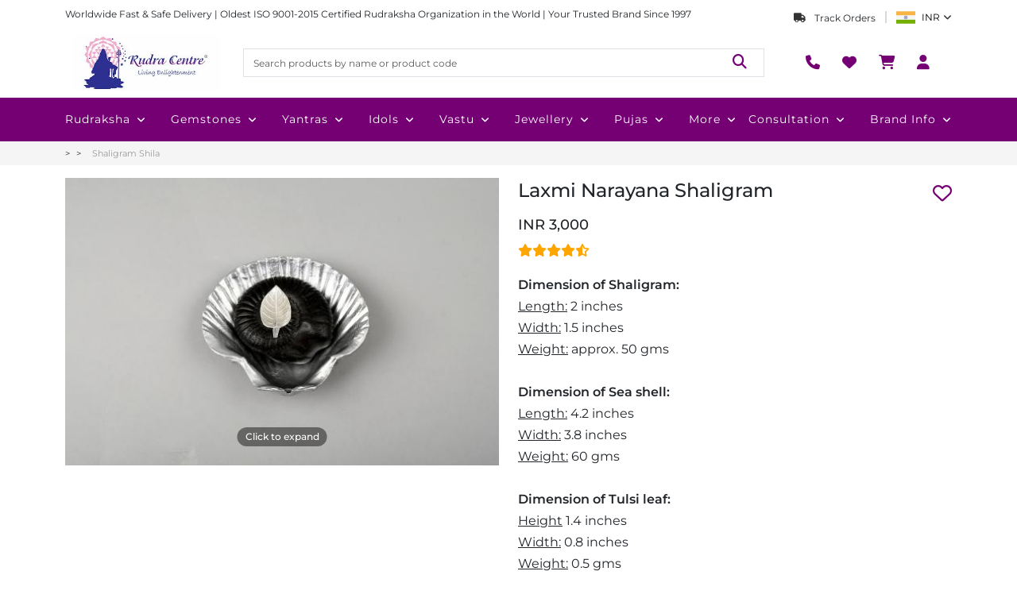

--- FILE ---
content_type: text/html; charset=utf-8
request_url: https://www.rudraksha-ratna.com/buy/laxmi-narayana-shaligram?utm_campaign=new-arrival
body_size: 123473
content:
<!DOCTYPE html><html lang="en" data-critters-container><head>
    <meta charset="utf-8">
    <title>Laxmi Narayana Shaligram</title>
    <base href="/">
    <meta name="viewport" content="width=device-width, initial-scale=1">
    <link rel="icon" type="image/x-icon" href="/assets/shared/favicon.png">

    <script defer>
      function handleInteraction(event) {
        (function (w, d, s, l, i) {
          w[l] = w[l] || [];
          w[l].push({
            "gtm.start": new Date().getTime(),
            event: "gtm.js",
          });
          var f = d.getElementsByTagName(s)[0],
            j = d.createElement(s),
            dl = l != "dataLayer" ? "&l=" + l : "";
          j.async = true;
          j.src = "https://www.googletagmanager.com/gtm.js?id=" + i + dl;
          f.parentNode.insertBefore(j, f);
        })(window, document, "script", "dataLayer", "GTM-TQVNB4");

        document.removeEventListener("mouseover", handleInteraction);
        document.removeEventListener("touchstart", handleInteraction);
      }

      document.addEventListener("mouseover", handleInteraction);
      document.addEventListener("touchstart", handleInteraction, {
        passive: true,
      });
    </script>

    <link rel="preconnect" href="https://admin.rudraksha-ratna.com">
    <link rel="preconnect" href="https://dont2qcigdrmt.cloudfront.net">
    <link rel="preconnect" href="https://fonts.googleapis.com">
    <link rel="preconnect" href="https://fonts.gstatic.com" crossorigin>
    <style>@font-face{font-family:'Montserrat';font-style:italic;font-weight:100 900;font-display:swap;src:url(https://fonts.gstatic.com/s/montserrat/v31/JTUQjIg1_i6t8kCHKm459WxRxC7mw9c.woff2) format('woff2');unicode-range:U+0460-052F, U+1C80-1C8A, U+20B4, U+2DE0-2DFF, U+A640-A69F, U+FE2E-FE2F;}@font-face{font-family:'Montserrat';font-style:italic;font-weight:100 900;font-display:swap;src:url(https://fonts.gstatic.com/s/montserrat/v31/JTUQjIg1_i6t8kCHKm459WxRzS7mw9c.woff2) format('woff2');unicode-range:U+0301, U+0400-045F, U+0490-0491, U+04B0-04B1, U+2116;}@font-face{font-family:'Montserrat';font-style:italic;font-weight:100 900;font-display:swap;src:url(https://fonts.gstatic.com/s/montserrat/v31/JTUQjIg1_i6t8kCHKm459WxRxi7mw9c.woff2) format('woff2');unicode-range:U+0102-0103, U+0110-0111, U+0128-0129, U+0168-0169, U+01A0-01A1, U+01AF-01B0, U+0300-0301, U+0303-0304, U+0308-0309, U+0323, U+0329, U+1EA0-1EF9, U+20AB;}@font-face{font-family:'Montserrat';font-style:italic;font-weight:100 900;font-display:swap;src:url(https://fonts.gstatic.com/s/montserrat/v31/JTUQjIg1_i6t8kCHKm459WxRxy7mw9c.woff2) format('woff2');unicode-range:U+0100-02BA, U+02BD-02C5, U+02C7-02CC, U+02CE-02D7, U+02DD-02FF, U+0304, U+0308, U+0329, U+1D00-1DBF, U+1E00-1E9F, U+1EF2-1EFF, U+2020, U+20A0-20AB, U+20AD-20C0, U+2113, U+2C60-2C7F, U+A720-A7FF;}@font-face{font-family:'Montserrat';font-style:italic;font-weight:100 900;font-display:swap;src:url(https://fonts.gstatic.com/s/montserrat/v31/JTUQjIg1_i6t8kCHKm459WxRyS7m.woff2) format('woff2');unicode-range:U+0000-00FF, U+0131, U+0152-0153, U+02BB-02BC, U+02C6, U+02DA, U+02DC, U+0304, U+0308, U+0329, U+2000-206F, U+20AC, U+2122, U+2191, U+2193, U+2212, U+2215, U+FEFF, U+FFFD;}@font-face{font-family:'Montserrat';font-style:normal;font-weight:100 900;font-display:swap;src:url(https://fonts.gstatic.com/s/montserrat/v31/JTUSjIg1_i6t8kCHKm459WRhyzbi.woff2) format('woff2');unicode-range:U+0460-052F, U+1C80-1C8A, U+20B4, U+2DE0-2DFF, U+A640-A69F, U+FE2E-FE2F;}@font-face{font-family:'Montserrat';font-style:normal;font-weight:100 900;font-display:swap;src:url(https://fonts.gstatic.com/s/montserrat/v31/JTUSjIg1_i6t8kCHKm459W1hyzbi.woff2) format('woff2');unicode-range:U+0301, U+0400-045F, U+0490-0491, U+04B0-04B1, U+2116;}@font-face{font-family:'Montserrat';font-style:normal;font-weight:100 900;font-display:swap;src:url(https://fonts.gstatic.com/s/montserrat/v31/JTUSjIg1_i6t8kCHKm459WZhyzbi.woff2) format('woff2');unicode-range:U+0102-0103, U+0110-0111, U+0128-0129, U+0168-0169, U+01A0-01A1, U+01AF-01B0, U+0300-0301, U+0303-0304, U+0308-0309, U+0323, U+0329, U+1EA0-1EF9, U+20AB;}@font-face{font-family:'Montserrat';font-style:normal;font-weight:100 900;font-display:swap;src:url(https://fonts.gstatic.com/s/montserrat/v31/JTUSjIg1_i6t8kCHKm459Wdhyzbi.woff2) format('woff2');unicode-range:U+0100-02BA, U+02BD-02C5, U+02C7-02CC, U+02CE-02D7, U+02DD-02FF, U+0304, U+0308, U+0329, U+1D00-1DBF, U+1E00-1E9F, U+1EF2-1EFF, U+2020, U+20A0-20AB, U+20AD-20C0, U+2113, U+2C60-2C7F, U+A720-A7FF;}@font-face{font-family:'Montserrat';font-style:normal;font-weight:100 900;font-display:swap;src:url(https://fonts.gstatic.com/s/montserrat/v31/JTUSjIg1_i6t8kCHKm459Wlhyw.woff2) format('woff2');unicode-range:U+0000-00FF, U+0131, U+0152-0153, U+02BB-02BC, U+02C6, U+02DA, U+02DC, U+0304, U+0308, U+0329, U+2000-206F, U+20AC, U+2122, U+2191, U+2193, U+2212, U+2215, U+FEFF, U+FFFD;}</style>
  <style>@charset "UTF-8";:root{--bs-blue:#0d6efd;--bs-indigo:#6610f2;--bs-purple:#6f42c1;--bs-pink:#d63384;--bs-red:#dc3545;--bs-orange:#fd7e14;--bs-yellow:#ffc107;--bs-green:#198754;--bs-teal:#20c997;--bs-cyan:#0dcaf0;--bs-black:#000;--bs-white:#fff;--bs-gray:#6c757d;--bs-gray-dark:#343a40;--bs-gray-100:#f8f9fa;--bs-gray-200:#e9ecef;--bs-gray-300:#dee2e6;--bs-gray-400:#ced4da;--bs-gray-500:#adb5bd;--bs-gray-600:#6c757d;--bs-gray-700:#495057;--bs-gray-800:#343a40;--bs-gray-900:#212529;--bs-primary:#0d6efd;--bs-secondary:#6c757d;--bs-success:#198754;--bs-info:#0dcaf0;--bs-warning:#ffc107;--bs-danger:#dc3545;--bs-light:#f8f9fa;--bs-dark:#212529;--bs-primary-rgb:13,110,253;--bs-secondary-rgb:108,117,125;--bs-success-rgb:25,135,84;--bs-info-rgb:13,202,240;--bs-warning-rgb:255,193,7;--bs-danger-rgb:220,53,69;--bs-light-rgb:248,249,250;--bs-dark-rgb:33,37,41;--bs-primary-text-emphasis:#052c65;--bs-secondary-text-emphasis:#2b2f32;--bs-success-text-emphasis:#0a3622;--bs-info-text-emphasis:#055160;--bs-warning-text-emphasis:#664d03;--bs-danger-text-emphasis:#58151c;--bs-light-text-emphasis:#495057;--bs-dark-text-emphasis:#495057;--bs-primary-bg-subtle:#cfe2ff;--bs-secondary-bg-subtle:#e2e3e5;--bs-success-bg-subtle:#d1e7dd;--bs-info-bg-subtle:#cff4fc;--bs-warning-bg-subtle:#fff3cd;--bs-danger-bg-subtle:#f8d7da;--bs-light-bg-subtle:#fcfcfd;--bs-dark-bg-subtle:#ced4da;--bs-primary-border-subtle:#9ec5fe;--bs-secondary-border-subtle:#c4c8cb;--bs-success-border-subtle:#a3cfbb;--bs-info-border-subtle:#9eeaf9;--bs-warning-border-subtle:#ffe69c;--bs-danger-border-subtle:#f1aeb5;--bs-light-border-subtle:#e9ecef;--bs-dark-border-subtle:#adb5bd;--bs-white-rgb:255,255,255;--bs-black-rgb:0,0,0;--bs-font-sans-serif:system-ui,-apple-system,"Segoe UI",Roboto,"Helvetica Neue","Noto Sans","Liberation Sans",Arial,sans-serif,"Apple Color Emoji","Segoe UI Emoji","Segoe UI Symbol","Noto Color Emoji";--bs-font-monospace:SFMono-Regular,Menlo,Monaco,Consolas,"Liberation Mono","Courier New",monospace;--bs-gradient:linear-gradient(180deg, rgba(255, 255, 255, .15), rgba(255, 255, 255, 0));--bs-body-font-family:var(--bs-font-sans-serif);--bs-body-font-size:1rem;--bs-body-font-weight:400;--bs-body-line-height:1.5;--bs-body-color:#212529;--bs-body-color-rgb:33,37,41;--bs-body-bg:#fff;--bs-body-bg-rgb:255,255,255;--bs-emphasis-color:#000;--bs-emphasis-color-rgb:0,0,0;--bs-secondary-color:rgba(33, 37, 41, .75);--bs-secondary-color-rgb:33,37,41;--bs-secondary-bg:#e9ecef;--bs-secondary-bg-rgb:233,236,239;--bs-tertiary-color:rgba(33, 37, 41, .5);--bs-tertiary-color-rgb:33,37,41;--bs-tertiary-bg:#f8f9fa;--bs-tertiary-bg-rgb:248,249,250;--bs-heading-color:inherit;--bs-link-color:#0d6efd;--bs-link-color-rgb:13,110,253;--bs-link-decoration:underline;--bs-link-hover-color:#0a58ca;--bs-link-hover-color-rgb:10,88,202;--bs-code-color:#d63384;--bs-highlight-color:#212529;--bs-highlight-bg:#fff3cd;--bs-border-width:1px;--bs-border-style:solid;--bs-border-color:#dee2e6;--bs-border-color-translucent:rgba(0, 0, 0, .175);--bs-border-radius:.375rem;--bs-border-radius-sm:.25rem;--bs-border-radius-lg:.5rem;--bs-border-radius-xl:1rem;--bs-border-radius-xxl:2rem;--bs-border-radius-2xl:var(--bs-border-radius-xxl);--bs-border-radius-pill:50rem;--bs-box-shadow:0 .5rem 1rem rgba(0, 0, 0, .15);--bs-box-shadow-sm:0 .125rem .25rem rgba(0, 0, 0, .075);--bs-box-shadow-lg:0 1rem 3rem rgba(0, 0, 0, .175);--bs-box-shadow-inset:inset 0 1px 2px rgba(0, 0, 0, .075);--bs-focus-ring-width:.25rem;--bs-focus-ring-opacity:.25;--bs-focus-ring-color:rgba(13, 110, 253, .25);--bs-form-valid-color:#198754;--bs-form-valid-border-color:#198754;--bs-form-invalid-color:#dc3545;--bs-form-invalid-border-color:#dc3545}*,:after,:before{box-sizing:border-box}@media (prefers-reduced-motion:no-preference){:root{scroll-behavior:smooth}}body{margin:0;font-family:var(--bs-body-font-family);font-size:var(--bs-body-font-size);font-weight:var(--bs-body-font-weight);line-height:var(--bs-body-line-height);color:var(--bs-body-color);text-align:var(--bs-body-text-align);background-color:var(--bs-body-bg);-webkit-text-size-adjust:100%;-webkit-tap-highlight-color:transparent}h1,h3{margin-top:0;margin-bottom:.5rem;font-weight:500;line-height:1.2;color:var(--bs-heading-color)}h1{font-size:calc(1.375rem + 1.5vw)}@media (min-width:1200px){h1{font-size:2.5rem}}h3{font-size:calc(1.3rem + .6vw)}@media (min-width:1200px){h3{font-size:1.75rem}}p{margin-top:0;margin-bottom:1rem}ul{padding-left:2rem}ul{margin-top:0;margin-bottom:1rem}strong{font-weight:bolder}a{color:rgba(var(--bs-link-color-rgb),var(--bs-link-opacity,1));text-decoration:underline}a:hover{--bs-link-color-rgb:var(--bs-link-hover-color-rgb)}img{vertical-align:middle}table{caption-side:bottom;border-collapse:collapse}th{text-align:inherit;text-align:-webkit-match-parent}tbody,th,thead,tr{border-color:inherit;border-style:solid;border-width:0}label{display:inline-block}button{border-radius:0}button:focus:not(:focus-visible){outline:0}button,input,textarea{margin:0;font-family:inherit;font-size:inherit;line-height:inherit}button{text-transform:none}[type=button],[type=submit],button{-webkit-appearance:button}[type=button]:not(:disabled),[type=submit]:not(:disabled),button:not(:disabled){cursor:pointer}textarea{resize:vertical}iframe{border:0}.img-fluid{max-width:100%;height:auto}.container,.container-lg{--bs-gutter-x:1.5rem;--bs-gutter-y:0;width:100%;padding-right:calc(var(--bs-gutter-x) * .5);padding-left:calc(var(--bs-gutter-x) * .5);margin-right:auto;margin-left:auto}@media (min-width:576px){.container{max-width:540px}}@media (min-width:768px){.container{max-width:720px}}@media (min-width:992px){.container,.container-lg{max-width:960px}}@media (min-width:1200px){.container,.container-lg{max-width:1140px}}@media (min-width:1400px){.container,.container-lg{max-width:1320px}}:root{--bs-breakpoint-xs:0;--bs-breakpoint-sm:576px;--bs-breakpoint-md:768px;--bs-breakpoint-lg:992px;--bs-breakpoint-xl:1200px;--bs-breakpoint-xxl:1400px}.row{--bs-gutter-x:1.5rem;--bs-gutter-y:0;display:flex;flex-wrap:wrap;margin-top:calc(-1 * var(--bs-gutter-y));margin-right:calc(-.5 * var(--bs-gutter-x));margin-left:calc(-.5 * var(--bs-gutter-x))}.row>*{flex-shrink:0;width:100%;max-width:100%;padding-right:calc(var(--bs-gutter-x) * .5);padding-left:calc(var(--bs-gutter-x) * .5);margin-top:var(--bs-gutter-y)}.col{flex:1 0 0%}.col-auto{flex:0 0 auto;width:auto}.col-2{flex:0 0 auto;width:16.66666667%}.col-4{flex:0 0 auto;width:33.33333333%}.col-5{flex:0 0 auto;width:41.66666667%}.col-6{flex:0 0 auto;width:50%}.col-12{flex:0 0 auto;width:100%}.g-0{--bs-gutter-x:0}.g-0{--bs-gutter-y:0}.gx-2{--bs-gutter-x:.5rem}.gy-2{--bs-gutter-y:.5rem}.g-3,.gx-3{--bs-gutter-x:1rem}.g-3,.gy-3{--bs-gutter-y:1rem}.g-4{--bs-gutter-x:1.5rem}.g-4,.gy-4{--bs-gutter-y:1.5rem}.g-5{--bs-gutter-x:3rem}.g-5{--bs-gutter-y:3rem}@media (min-width:768px){.col-md-auto{flex:0 0 auto;width:auto}.col-md-2{flex:0 0 auto;width:16.66666667%}.col-md-3{flex:0 0 auto;width:25%}.col-md-5{flex:0 0 auto;width:41.66666667%}.col-md-6{flex:0 0 auto;width:50%}.col-md-7{flex:0 0 auto;width:58.33333333%}.col-md-10{flex:0 0 auto;width:83.33333333%}.gy-md-0{--bs-gutter-y:0}.g-md-2{--bs-gutter-x:.5rem}.g-md-2{--bs-gutter-y:.5rem}.gx-md-3{--bs-gutter-x:1rem}.gy-md-4{--bs-gutter-y:1.5rem}}@media (min-width:992px){.col-lg-2{flex:0 0 auto;width:16.66666667%}.col-lg-4{flex:0 0 auto;width:33.33333333%}.col-lg-6{flex:0 0 auto;width:50%}.col-lg-12{flex:0 0 auto;width:100%}}.table{--bs-table-color-type:initial;--bs-table-bg-type:initial;--bs-table-color-state:initial;--bs-table-bg-state:initial;--bs-table-color:var(--bs-emphasis-color);--bs-table-bg:var(--bs-body-bg);--bs-table-border-color:var(--bs-border-color);--bs-table-accent-bg:transparent;--bs-table-striped-color:var(--bs-emphasis-color);--bs-table-striped-bg:rgba(var(--bs-emphasis-color-rgb), .05);--bs-table-active-color:var(--bs-emphasis-color);--bs-table-active-bg:rgba(var(--bs-emphasis-color-rgb), .1);--bs-table-hover-color:var(--bs-emphasis-color);--bs-table-hover-bg:rgba(var(--bs-emphasis-color-rgb), .075);width:100%;margin-bottom:1rem;vertical-align:top;border-color:var(--bs-table-border-color)}.table>:not(caption)>*>*{padding:.5rem;color:var(--bs-table-color-state,var(--bs-table-color-type,var(--bs-table-color)));background-color:var(--bs-table-bg);border-bottom-width:var(--bs-border-width);box-shadow:inset 0 0 0 9999px var(--bs-table-bg-state,var(--bs-table-bg-type,var(--bs-table-accent-bg)))}.table>tbody{vertical-align:inherit}.table>thead{vertical-align:bottom}.table-responsive{overflow-x:auto;-webkit-overflow-scrolling:touch}.form-label{margin-bottom:.5rem}.form-control{display:block;width:100%;padding:.375rem .75rem;font-size:1rem;font-weight:400;line-height:1.5;color:var(--bs-body-color);-webkit-appearance:none;-moz-appearance:none;appearance:none;background-color:var(--bs-body-bg);background-clip:padding-box;border:var(--bs-border-width) solid var(--bs-border-color);border-radius:var(--bs-border-radius);transition:border-color .15s ease-in-out,box-shadow .15s ease-in-out}@media (prefers-reduced-motion:reduce){.form-control{transition:none}}.form-control:focus{color:var(--bs-body-color);background-color:var(--bs-body-bg);border-color:#86b7fe;outline:0;box-shadow:0 0 0 .25rem #0d6efd40}.form-control::-webkit-date-and-time-value{min-width:85px;height:1.5em;margin:0}.form-control::-webkit-datetime-edit{display:block;padding:0}.form-control::-moz-placeholder{color:var(--bs-secondary-color);opacity:1}.form-control::placeholder{color:var(--bs-secondary-color);opacity:1}.form-control:disabled{background-color:var(--bs-secondary-bg);opacity:1}.form-control::-webkit-file-upload-button{padding:.375rem .75rem;margin:-.375rem -.75rem;-webkit-margin-end:.75rem;margin-inline-end:.75rem;color:var(--bs-body-color);background-color:var(--bs-tertiary-bg);pointer-events:none;border-color:inherit;border-style:solid;border-width:0;border-inline-end-width:var(--bs-border-width);border-radius:0;-webkit-transition:color .15s ease-in-out,background-color .15s ease-in-out,border-color .15s ease-in-out,box-shadow .15s ease-in-out;transition:color .15s ease-in-out,background-color .15s ease-in-out,border-color .15s ease-in-out,box-shadow .15s ease-in-out}.form-control::file-selector-button{padding:.375rem .75rem;margin:-.375rem -.75rem;-webkit-margin-end:.75rem;margin-inline-end:.75rem;color:var(--bs-body-color);background-color:var(--bs-tertiary-bg);pointer-events:none;border-color:inherit;border-style:solid;border-width:0;border-inline-end-width:var(--bs-border-width);border-radius:0;transition:color .15s ease-in-out,background-color .15s ease-in-out,border-color .15s ease-in-out,box-shadow .15s ease-in-out}@media (prefers-reduced-motion:reduce){.form-control::-webkit-file-upload-button{-webkit-transition:none;transition:none}.form-control::file-selector-button{transition:none}}.form-control:hover:not(:disabled):not([readonly])::-webkit-file-upload-button{background-color:var(--bs-secondary-bg)}.form-control:hover:not(:disabled):not([readonly])::file-selector-button{background-color:var(--bs-secondary-bg)}textarea.form-control{min-height:calc(1.5em + .75rem + calc(var(--bs-border-width) * 2))}.fade{transition:opacity .15s linear}@media (prefers-reduced-motion:reduce){.fade{transition:none}}.fade:not(.show){opacity:0}.nav{--bs-nav-link-padding-x:1rem;--bs-nav-link-padding-y:.5rem;--bs-nav-link-font-weight: ;--bs-nav-link-color:var(--bs-link-color);--bs-nav-link-hover-color:var(--bs-link-hover-color);--bs-nav-link-disabled-color:var(--bs-secondary-color);display:flex;flex-wrap:wrap;padding-left:0;margin-bottom:0;list-style:none}.nav-link{display:block;padding:var(--bs-nav-link-padding-y) var(--bs-nav-link-padding-x);font-size:var(--bs-nav-link-font-size);font-weight:var(--bs-nav-link-font-weight);color:var(--bs-nav-link-color);text-decoration:none;background:0 0;border:0;transition:color .15s ease-in-out,background-color .15s ease-in-out,border-color .15s ease-in-out}@media (prefers-reduced-motion:reduce){.nav-link{transition:none}}.nav-link:focus,.nav-link:hover{color:var(--bs-nav-link-hover-color)}.nav-link:focus-visible{outline:0;box-shadow:0 0 0 .25rem #0d6efd40}.nav-link:disabled{color:var(--bs-nav-link-disabled-color);pointer-events:none;cursor:default}.nav-tabs{--bs-nav-tabs-border-width:var(--bs-border-width);--bs-nav-tabs-border-color:var(--bs-border-color);--bs-nav-tabs-border-radius:var(--bs-border-radius);--bs-nav-tabs-link-hover-border-color:var(--bs-secondary-bg) var(--bs-secondary-bg) var(--bs-border-color);--bs-nav-tabs-link-active-color:var(--bs-emphasis-color);--bs-nav-tabs-link-active-bg:var(--bs-body-bg);--bs-nav-tabs-link-active-border-color:var(--bs-border-color) var(--bs-border-color) var(--bs-body-bg);border-bottom:var(--bs-nav-tabs-border-width) solid var(--bs-nav-tabs-border-color)}.nav-tabs .nav-link{margin-bottom:calc(-1 * var(--bs-nav-tabs-border-width));border:var(--bs-nav-tabs-border-width) solid transparent;border-top-left-radius:var(--bs-nav-tabs-border-radius);border-top-right-radius:var(--bs-nav-tabs-border-radius)}.nav-tabs .nav-link:focus,.nav-tabs .nav-link:hover{isolation:isolate;border-color:var(--bs-nav-tabs-link-hover-border-color)}.nav-tabs .nav-link.active{color:var(--bs-nav-tabs-link-active-color);background-color:var(--bs-nav-tabs-link-active-bg);border-color:var(--bs-nav-tabs-link-active-border-color)}.tab-content>.tab-pane{display:none}.tab-content>.active{display:block}.breadcrumb{--bs-breadcrumb-padding-x:0;--bs-breadcrumb-padding-y:0;--bs-breadcrumb-margin-bottom:1rem;--bs-breadcrumb-bg: ;--bs-breadcrumb-border-radius: ;--bs-breadcrumb-divider-color:var(--bs-secondary-color);--bs-breadcrumb-item-padding-x:.5rem;--bs-breadcrumb-item-active-color:var(--bs-secondary-color);display:flex;flex-wrap:wrap;padding:var(--bs-breadcrumb-padding-y) var(--bs-breadcrumb-padding-x);margin-bottom:var(--bs-breadcrumb-margin-bottom);font-size:var(--bs-breadcrumb-font-size);list-style:none;background-color:var(--bs-breadcrumb-bg);border-radius:var(--bs-breadcrumb-border-radius)}.breadcrumb-item+.breadcrumb-item{padding-left:var(--bs-breadcrumb-item-padding-x)}.breadcrumb-item+.breadcrumb-item:before{float:left;padding-right:var(--bs-breadcrumb-item-padding-x);color:var(--bs-breadcrumb-divider-color);content:var(--bs-breadcrumb-divider, "/")}.breadcrumb-item.active{color:var(--bs-breadcrumb-item-active-color)}.btn-close{--bs-btn-close-color:#000;--bs-btn-close-bg:url("data:image/svg+xml,%3csvg xmlns='http://www.w3.org/2000/svg' viewBox='0 0 16 16' fill='%23000'%3e%3cpath d='M.293.293a1 1 0 0 1 1.414 0L8 6.586 14.293.293a1 1 0 1 1 1.414 1.414L9.414 8l6.293 6.293a1 1 0 0 1-1.414 1.414L8 9.414l-6.293 6.293a1 1 0 0 1-1.414-1.414L6.586 8 .293 1.707a1 1 0 0 1 0-1.414z'/%3e%3c/svg%3e");--bs-btn-close-opacity:.5;--bs-btn-close-hover-opacity:.75;--bs-btn-close-focus-shadow:0 0 0 .25rem rgba(13, 110, 253, .25);--bs-btn-close-focus-opacity:1;--bs-btn-close-disabled-opacity:.25;--bs-btn-close-white-filter:invert(1) grayscale(100%) brightness(200%);box-sizing:content-box;width:1em;height:1em;padding:.25em;color:var(--bs-btn-close-color);background:transparent var(--bs-btn-close-bg) center/1em auto no-repeat;border:0;border-radius:.375rem;opacity:var(--bs-btn-close-opacity)}.btn-close:hover{color:var(--bs-btn-close-color);text-decoration:none;opacity:var(--bs-btn-close-hover-opacity)}.btn-close:focus{outline:0;box-shadow:var(--bs-btn-close-focus-shadow);opacity:var(--bs-btn-close-focus-opacity)}.btn-close:disabled{pointer-events:none;-webkit-user-select:none;-moz-user-select:none;user-select:none;opacity:var(--bs-btn-close-disabled-opacity)}.modal{--bs-modal-zindex:1055;--bs-modal-width:500px;--bs-modal-padding:1rem;--bs-modal-margin:.5rem;--bs-modal-color: ;--bs-modal-bg:var(--bs-body-bg);--bs-modal-border-color:var(--bs-border-color-translucent);--bs-modal-border-width:var(--bs-border-width);--bs-modal-border-radius:var(--bs-border-radius-lg);--bs-modal-box-shadow:var(--bs-box-shadow-sm);--bs-modal-inner-border-radius:calc(var(--bs-border-radius-lg) - (var(--bs-border-width)));--bs-modal-header-padding-x:1rem;--bs-modal-header-padding-y:1rem;--bs-modal-header-padding:1rem 1rem;--bs-modal-header-border-color:var(--bs-border-color);--bs-modal-header-border-width:var(--bs-border-width);--bs-modal-title-line-height:1.5;--bs-modal-footer-gap:.5rem;--bs-modal-footer-bg: ;--bs-modal-footer-border-color:var(--bs-border-color);--bs-modal-footer-border-width:var(--bs-border-width);position:fixed;top:0;left:0;z-index:var(--bs-modal-zindex);display:none;width:100%;height:100%;overflow-x:hidden;overflow-y:auto;outline:0}.modal-dialog{position:relative;width:auto;margin:var(--bs-modal-margin);pointer-events:none}.modal.fade .modal-dialog{transition:transform .3s ease-out;transform:translateY(-50px)}@media (prefers-reduced-motion:reduce){.modal.fade .modal-dialog{transition:none}}.modal-content{position:relative;display:flex;flex-direction:column;width:100%;color:var(--bs-modal-color);pointer-events:auto;background-color:var(--bs-modal-bg);background-clip:padding-box;border:var(--bs-modal-border-width) solid var(--bs-modal-border-color);border-radius:var(--bs-modal-border-radius);outline:0}.modal-header{display:flex;flex-shrink:0;align-items:center;padding:var(--bs-modal-header-padding);border-bottom:var(--bs-modal-header-border-width) solid var(--bs-modal-header-border-color);border-top-left-radius:var(--bs-modal-inner-border-radius);border-top-right-radius:var(--bs-modal-inner-border-radius)}.modal-header .btn-close{padding:calc(var(--bs-modal-header-padding-y) * .5) calc(var(--bs-modal-header-padding-x) * .5);margin:calc(-.5 * var(--bs-modal-header-padding-y)) calc(-.5 * var(--bs-modal-header-padding-x)) calc(-.5 * var(--bs-modal-header-padding-y)) auto}.modal-title{margin-bottom:0;line-height:var(--bs-modal-title-line-height)}.modal-body{position:relative;flex:1 1 auto;padding:var(--bs-modal-padding)}@media (min-width:576px){.modal{--bs-modal-margin:1.75rem;--bs-modal-box-shadow:var(--bs-box-shadow)}.modal-dialog{max-width:var(--bs-modal-width);margin-right:auto;margin-left:auto}}@media (min-width:992px){.modal-lg,.modal-xl{--bs-modal-width:800px}}@media (min-width:1200px){.modal-xl{--bs-modal-width:1140px}}.offcanvas{--bs-offcanvas-zindex:1045;--bs-offcanvas-width:400px;--bs-offcanvas-height:30vh;--bs-offcanvas-padding-x:1rem;--bs-offcanvas-padding-y:1rem;--bs-offcanvas-color:var(--bs-body-color);--bs-offcanvas-bg:var(--bs-body-bg);--bs-offcanvas-border-width:var(--bs-border-width);--bs-offcanvas-border-color:var(--bs-border-color-translucent);--bs-offcanvas-box-shadow:var(--bs-box-shadow-sm);--bs-offcanvas-transition:transform .3s ease-in-out;--bs-offcanvas-title-line-height:1.5}.offcanvas{position:fixed;bottom:0;z-index:var(--bs-offcanvas-zindex);display:flex;flex-direction:column;max-width:100%;color:var(--bs-offcanvas-color);visibility:hidden;background-color:var(--bs-offcanvas-bg);background-clip:padding-box;outline:0;transition:var(--bs-offcanvas-transition)}@media (prefers-reduced-motion:reduce){.offcanvas{transition:none}}.offcanvas.offcanvas-start{top:0;left:0;width:var(--bs-offcanvas-width);border-right:var(--bs-offcanvas-border-width) solid var(--bs-offcanvas-border-color);transform:translate(-100%)}.offcanvas.offcanvas-end{top:0;right:0;width:var(--bs-offcanvas-width);border-left:var(--bs-offcanvas-border-width) solid var(--bs-offcanvas-border-color);transform:translate(100%)}.offcanvas-header{display:flex;align-items:center;padding:var(--bs-offcanvas-padding-y) var(--bs-offcanvas-padding-x)}.offcanvas-header .btn-close{padding:calc(var(--bs-offcanvas-padding-y) * .5) calc(var(--bs-offcanvas-padding-x) * .5);margin:calc(-.5 * var(--bs-offcanvas-padding-y)) calc(-.5 * var(--bs-offcanvas-padding-x)) calc(-.5 * var(--bs-offcanvas-padding-y)) auto}.offcanvas-title{margin-bottom:0;line-height:var(--bs-offcanvas-title-line-height)}.offcanvas-body{flex-grow:1;padding:var(--bs-offcanvas-padding-y) var(--bs-offcanvas-padding-x);overflow-y:auto}.align-middle{vertical-align:middle!important}.d-block{display:block!important}.d-flex{display:flex!important}.d-none{display:none!important}.position-relative{position:relative!important}.border{border:var(--bs-border-width) var(--bs-border-style) var(--bs-border-color)!important}.w-100{width:100%!important}.h-100{height:100%!important}.flex-column{flex-direction:column!important}.justify-content-end{justify-content:flex-end!important}.justify-content-center{justify-content:center!important}.justify-content-between{justify-content:space-between!important}.align-items-end{align-items:flex-end!important}.align-items-center{align-items:center!important}.order-1{order:1!important}.order-2{order:2!important}.order-3{order:3!important}.mx-4{margin-right:1.5rem!important;margin-left:1.5rem!important}.my-1{margin-top:.25rem!important;margin-bottom:.25rem!important}.my-2{margin-top:.5rem!important;margin-bottom:.5rem!important}.my-3{margin-top:1rem!important;margin-bottom:1rem!important}.mt-0{margin-top:0!important}.mt-3{margin-top:1rem!important}.mt-4{margin-top:1.5rem!important}.mt-5{margin-top:3rem!important}.me-1{margin-right:.25rem!important}.me-2{margin-right:.5rem!important}.me-3{margin-right:1rem!important}.mb-0{margin-bottom:0!important}.mb-1{margin-bottom:.25rem!important}.mb-2{margin-bottom:.5rem!important}.mb-3{margin-bottom:1rem!important}.mb-4{margin-bottom:1.5rem!important}.mb-5{margin-bottom:3rem!important}.ms-1{margin-left:.25rem!important}.ms-2{margin-left:.5rem!important}.p-0{padding:0!important}.py-0{padding-top:0!important;padding-bottom:0!important}.py-2{padding-top:.5rem!important;padding-bottom:.5rem!important}.pt-3{padding-top:1rem!important}.ps-0{padding-left:0!important}.text-center{text-align:center!important}.text-white{--bs-text-opacity:1;color:rgba(var(--bs-white-rgb),var(--bs-text-opacity))!important}@media (min-width:768px){.d-md-block{display:block!important}.d-md-none{display:none!important}.justify-content-md-center{justify-content:center!important}.order-md-1{order:1!important}.order-md-3{order:3!important}.mt-md-0{margin-top:0!important}.mt-md-4{margin-top:1.5rem!important}.mb-md-0{margin-bottom:0!important}.mb-md-4{margin-bottom:1.5rem!important}.px-md-4{padding-right:1.5rem!important;padding-left:1.5rem!important}}@media (min-width:992px){.mb-lg-2{margin-bottom:.5rem!important}}.owl-carousel,.owl-carousel .owl-item{-webkit-tap-highlight-color:transparent;position:relative}.owl-carousel{display:none;width:100%;z-index:1}.owl-carousel .owl-stage{position:relative;-ms-touch-action:pan-Y;touch-action:manipulation;-moz-backface-visibility:hidden}.owl-carousel .owl-stage:after{content:".";display:block;clear:both;visibility:hidden;line-height:0;height:0}.owl-carousel .owl-stage-outer{position:relative;overflow:hidden;-webkit-transform:translate3d(0,0,0)}.owl-carousel .owl-item{-webkit-backface-visibility:hidden;-moz-backface-visibility:hidden;-ms-backface-visibility:hidden;-webkit-transform:translate3d(0,0,0);-moz-transform:translate3d(0,0,0);-ms-transform:translate3d(0,0,0)}.owl-carousel .owl-item{min-height:1px;float:left;-webkit-backface-visibility:hidden;-webkit-touch-callout:none}.owl-carousel .owl-item img{display:block;width:100%}.owl-carousel .owl-dots.disabled,.owl-carousel .owl-nav.disabled{display:none}.owl-carousel.owl-loaded{display:block}.owl-carousel .owl-nav .owl-next,.owl-carousel .owl-nav .owl-prev{cursor:pointer;-webkit-user-select:none;-khtml-user-select:none;-moz-user-select:none;-ms-user-select:none;user-select:none}.owl-carousel.owl-drag .owl-item{-ms-touch-action:pan-y;touch-action:pan-y;-webkit-user-select:none;-moz-user-select:none;-ms-user-select:none;user-select:none}.owl-theme .owl-dots,.owl-theme .owl-nav{text-align:center;-webkit-tap-highlight-color:transparent}.owl-theme .owl-nav{margin-top:10px}.owl-theme .owl-nav [class*=owl-]{color:#fff;font-size:14px;margin:5px;padding:4px 7px;background:#d6d6d6;display:inline-block;cursor:pointer;border-radius:3px}.owl-theme .owl-nav [class*=owl-]:hover{background:#869791;color:#fff;text-decoration:none}.owl-theme .owl-nav.disabled+.owl-dots{margin-top:10px}.fa{font-family:var(--fa-style-family,"Font Awesome 6 Free");font-weight:var(--fa-style,900)}.fa,.fa-brands,.fa-regular,.fa-solid{-moz-osx-font-smoothing:grayscale;-webkit-font-smoothing:antialiased;display:var(--fa-display,inline-block);font-style:normal;font-variant:normal;line-height:1;text-rendering:auto}.fa-regular,.fa-solid{font-family:"Font Awesome 6 Free"}.fa-brands{font-family:"Font Awesome 6 Brands"}@-webkit-keyframes fa-beat{0%,90%{-webkit-transform:scale(1);transform:scale(1)}45%{-webkit-transform:scale(var(--fa-beat-scale,1.25));transform:scale(var(--fa-beat-scale,1.25))}}@-webkit-keyframes fa-bounce{0%{-webkit-transform:scale(1) translateY(0);transform:scale(1) translateY(0)}10%{-webkit-transform:scale(var(--fa-bounce-start-scale-x,1.1),var(--fa-bounce-start-scale-y,.9)) translateY(0);transform:scale(var(--fa-bounce-start-scale-x,1.1),var(--fa-bounce-start-scale-y,.9)) translateY(0)}30%{-webkit-transform:scale(var(--fa-bounce-jump-scale-x,.9),var(--fa-bounce-jump-scale-y,1.1)) translateY(var(--fa-bounce-height,-.5em));transform:scale(var(--fa-bounce-jump-scale-x,.9),var(--fa-bounce-jump-scale-y,1.1)) translateY(var(--fa-bounce-height,-.5em))}50%{-webkit-transform:scale(var(--fa-bounce-land-scale-x,1.05),var(--fa-bounce-land-scale-y,.95)) translateY(0);transform:scale(var(--fa-bounce-land-scale-x,1.05),var(--fa-bounce-land-scale-y,.95)) translateY(0)}57%{-webkit-transform:scale(1) translateY(var(--fa-bounce-rebound,-.125em));transform:scale(1) translateY(var(--fa-bounce-rebound,-.125em))}64%{-webkit-transform:scale(1) translateY(0);transform:scale(1) translateY(0)}to{-webkit-transform:scale(1) translateY(0);transform:scale(1) translateY(0)}}@-webkit-keyframes fa-fade{50%{opacity:var(--fa-fade-opacity,.4)}}@-webkit-keyframes fa-beat-fade{0%,to{opacity:var(--fa-beat-fade-opacity,.4);-webkit-transform:scale(1);transform:scale(1)}50%{opacity:1;-webkit-transform:scale(var(--fa-beat-fade-scale,1.125));transform:scale(var(--fa-beat-fade-scale,1.125))}}@-webkit-keyframes fa-flip{50%{-webkit-transform:rotate3d(var(--fa-flip-x,0),var(--fa-flip-y,1),var(--fa-flip-z,0),var(--fa-flip-angle,-180deg));transform:rotate3d(var(--fa-flip-x,0),var(--fa-flip-y,1),var(--fa-flip-z,0),var(--fa-flip-angle,-180deg))}}@-webkit-keyframes fa-shake{0%{-webkit-transform:rotate(-15deg);transform:rotate(-15deg)}4%{-webkit-transform:rotate(15deg);transform:rotate(15deg)}8%,24%{-webkit-transform:rotate(-18deg);transform:rotate(-18deg)}12%,28%{-webkit-transform:rotate(18deg);transform:rotate(18deg)}16%{-webkit-transform:rotate(-22deg);transform:rotate(-22deg)}20%{-webkit-transform:rotate(22deg);transform:rotate(22deg)}32%{-webkit-transform:rotate(-12deg);transform:rotate(-12deg)}36%{-webkit-transform:rotate(12deg);transform:rotate(12deg)}40%,to{-webkit-transform:rotate(0deg);transform:rotate(0)}}@-webkit-keyframes fa-spin{0%{-webkit-transform:rotate(0deg);transform:rotate(0)}to{-webkit-transform:rotate(1turn);transform:rotate(1turn)}}.fa-bars:before{content:"\f0c9"}.fa-user:before{content:"\f007"}.fa-star:before{content:"\f005"}.fa-star-half-alt:before{content:"\f5c0"}.fa-heart:before{content:"\f004"}.fa-phone:before{content:"\f095"}.fa-envelope:before{content:"\f0e0"}.fa-truck:before{content:"\f0d1"}.fa-minus:before{content:"\f068"}.fa-cart-shopping:before{content:"\f07a"}.fa-angle-down:before{content:"\f107"}.fa-magnifying-glass:before{content:"\f002"}.fa-plus:before{content:"+"}.fa-expand:before{content:"\f065"}:root{--fa-style-family-brands:"Font Awesome 6 Brands";--fa-font-brands:normal 400 1em/1 "Font Awesome 6 Brands"}@font-face{font-family:"Font Awesome 6 Brands";font-style:normal;font-weight:400;font-display:block;src:url("./media/fa-brands-400-Q5MHU2AU.woff2") format("woff2"),url("./media/fa-brands-400-LUMNIJ6A.ttf") format("truetype")}.fa-brands{font-weight:400}.fa-linkedin-in:before{content:"\f0e1"}.fa-facebook-f:before{content:"\f39e"}.fa-instagram:before{content:"\f16d"}.fa-whatsapp:before{content:"\f232"}.fa-youtube:before{content:"\f167"}:root{--fa-font-regular:normal 400 1em/1 "Font Awesome 6 Free"}@font-face{font-family:"Font Awesome 6 Free";font-style:normal;font-weight:400;font-display:block;src:url("./media/fa-regular-400-HTG32PIJ.woff2") format("woff2"),url("./media/fa-regular-400-QFECZVGZ.ttf") format("truetype")}.fa-regular{font-weight:400}:root{--fa-style-family-classic:"Font Awesome 6 Free";--fa-font-solid:normal 900 1em/1 "Font Awesome 6 Free"}@font-face{font-family:"Font Awesome 6 Free";font-style:normal;font-weight:900;font-display:block;src:url("./media/fa-solid-900-BMGMRJW7.woff2") format("woff2"),url("./media/fa-solid-900-NHJRIGXE.ttf") format("truetype")}.fa-solid{font-weight:900}.ng-select .ng-has-value .ng-placeholder{display:none}.ng-select .ng-select-container{color:#333;background-color:#fff;border-radius:4px;border:1px solid #ccc;min-height:36px;align-items:center}.ng-select .ng-select-container:hover{box-shadow:0 1px #0000000f}.ng-select .ng-select-container .ng-value-container{align-items:center;padding-left:10px}.ng-select .ng-select-container .ng-value-container .ng-placeholder{color:#999}.ng-select.ng-select-single .ng-select-container{height:36px}.ng-select.ng-select-single .ng-select-container .ng-value-container .ng-input{top:5px;left:0;padding-left:10px;padding-right:50px}.ng-select .ng-arrow-wrapper{width:25px;padding-right:5px}.ng-select .ng-arrow-wrapper:hover .ng-arrow{border-top-color:#666}.ng-select .ng-arrow-wrapper .ng-arrow{border-color:#999 transparent transparent;border-style:solid;border-width:5px 5px 2.5px}:root{--f-button-width: 40px;--f-button-height: 40px;--f-button-border: 0;--f-button-border-radius: 0;--f-button-color: #374151;--f-button-bg: #f8f8f8;--f-button-shadow: none;--f-button-transition: all .15s ease;--f-button-transform: none;--f-button-outline-width: 1px;--f-button-outline-color: rgba(0, 0, 0, .7);--f-button-svg-width: 20px;--f-button-svg-height: 20px;--f-button-svg-stroke-width: 1.5;--f-button-svg-fill: none;--f-button-svg-filter: none;--f-button-svg-opacity: 1;--f-button-svg-disabled-opacity: .5;--f-button-svg-transition: opacity .15s ease;--f-button-svg-transform: none}:root{--f-spinner-color-1: rgba(0, 0, 0, .1);--f-spinner-color-2: rgba(17, 24, 28, .8);--f-spinner-width: 50px;--f-spinner-height: 50px;--f-spinner-border-radius: 50%;--f-spinner-border-width: 4px}:root{--f-thumbs-gap: 8px;--f-thumbs-margin: 0;--f-thumbs-padding-x: 8px;--f-thumbs-padding-y: 8px;--f-thumbs-z-index: 1;--f-thumb-width: 96px;--f-thumb-height: 72px;--f-thumb-clip-width: 46px;--f-thumb-extra-gap: 16px;--f-thumb-fit: cover;--f-thumb-opacity: 1;--f-thumb-transition: opacity .3s ease, transform .15s ease;--f-thumb-border: none;--f-thumb-border-radius: 4px;--f-thumb-transfors: none;--f-thumb-shadow: none;--f-thumb-bg: linear-gradient(rgba(0, 0, 0, .1), rgba(0, 0, 0, .05));--f-thumb-focus-shadow: inset 0 0 0 .8px #222, inset 0 0 0 2.25px #fff;--f-thumb-selected-shadow: inset 0 0 0 .8px #222, inset 0 0 0 2.25px #fff}:root{--f-progressbar-height: 3px;--f-progressbar-color: var(--f-carousel-theme-color, #575ad6);--f-progressbar-opacity: 1;--f-progressbar-z-index: 30}*{margin:0;padding:0;box-sizing:border-box;-webkit-user-select:none;user-select:none}body{background-color:#fff;font: 16px Montserrat,sans-serif;line-height:1.7;overflow-x:hidden;font-weight:400}@media screen and (max-width: 992px){body{padding-top:70px}}img{display:block}a,button{display:inline-block;text-decoration:none}button:disabled{cursor:not-allowed;opacity:.6}a:focus-visible{outline:none}button{background-color:transparent;border:none}p,ul{margin:0;padding:0}i{color:#333}strong{font-weight:600}.page-title-section ul{padding-left:20px}.page-title-section a{color:#740074}.rc-btn{display:inline-block;font-size:12px;font-weight:600;border:2px solid #740074;background-color:#740074;color:#fff;line-height:24px;padding:10px 30px;text-align:center;white-space:nowrap;text-transform:uppercase;letter-spacing:1.4px;border-radius:4px}.rc-btn.border-btn{background-color:transparent;color:#740074;border-color:#740074}.m-0-auto{margin:0 auto}.grey-page-header{background:#f5f5f5;padding:30px 0}.page-title .breadcrumb{margin-bottom:0;padding:0}.page-title .breadcrumb .breadcrumb-item,.page-title .breadcrumb .breadcrumb-item a{font-size:11px;font-weight:400;color:#999;text-decoration:none;padding-left:0}.page-title .breadcrumb .breadcrumb-item a{padding-left:6px}.page-title .breadcrumb .breadcrumb-item a:hover,.page-title .breadcrumb .breadcrumb-item.active{color:#333}.page-title .breadcrumb .breadcrumb-item+.breadcrumb-item:before{content:">";color:#333}.home-title-main{font-size:26px;font-weight:600;color:#222;margin-bottom:25px}.star-rating .rating-group{display:inline-flex}.star-rating .rating__icon{pointer-events:none}.star-rating .rating__input{position:absolute!important;left:-9999px!important}.star-rating .rating__input--none{display:none}.star-rating .rating__label{cursor:pointer;padding:0 .1em;font-size:1rem;margin-bottom:0}.star-rating .rating__icon--star{color:orange}.star-rating .rating__input:checked~.rating__label .rating__icon--star{color:#ddd}.star-rating.selection .rating-group:hover .rating__label .rating__icon--star{color:orange}.star-rating.selection .rating__input:hover~.rating__label .rating__icon--star{color:#ddd}.star-rating .star-checked{color:orange}.custom-scrollbar::-webkit-scrollbar-track{-webkit-box-shadow:inset 0 0 6px rgba(0,0,0,.3);border-radius:10px;background-color:#f5f5f5}.custom-scrollbar::-webkit-scrollbar{width:6px;background-color:#f5f5f5}.custom-scrollbar::-webkit-scrollbar-thumb{border-radius:10px;-webkit-box-shadow:inset 0 0 6px rgba(0,0,0,.3);background-color:#e3cce3}textarea{resize:none}.rc-font{font-family:Montserrat,sans-serif!important}.category-content p{font-size:14px;margin-bottom:12px}label.form-label{font-size:14px;font-weight:500;letter-spacing:1.6px;color:#333;margin-bottom:0}input.form-control{border:var(--bs-border-width) solid transparent;border-bottom-color:var(--bs-border-color);border-radius:0;font-size:12px;height:36px}textarea.form-control{border:var(--bs-border-width) solid transparent;border-bottom-color:var(--bs-border-color);border-radius:0;font-size:12px}.form-control:focus{border:var(--bs-border-width) solid transparent;border-bottom-color:var(--bs-border-color);box-shadow:none}.form-control:disabled{background-color:#f9f9f9}.offcanvas{z-index:2147483646}.modal-title{font-size:1.25rem;font-weight:500}.owl-theme .owl-nav [class*=owl-]{color:#333;font-size:50px;padding:0;background:transparent;border-radius:0}.owl-theme .owl-nav [class*=owl-]:hover{background:transparent;color:#333}.ng-select .ng-select-container{border-color:transparent;border-bottom-color:#dee2e6;border-radius:0;cursor:pointer!important}.ng-value-container .ng-value-label,.ng-select .ng-select-container .ng-value-container .ng-placeholder{font-family:Montserrat,sans-serif;font-size:12px}@media only screen and (min-width: 300px) and (max-width: 768px){.grey-page-header{padding:6px 0}.page-title .breadcrumb{margin-bottom:0}.home-title-main{font-size:20px;margin-bottom:10px}}
</style><link rel="stylesheet" href="styles-HROFCLJ5.css" media="print" onload="this.media='all'"><noscript><link rel="stylesheet" href="styles-HROFCLJ5.css"></noscript><link rel="modulepreload" href="chunk-AX44CYZH.js"><link rel="modulepreload" href="chunk-BN7DTQA3.js"><link rel="modulepreload" href="chunk-Z3HHUWIP.js"><link rel="modulepreload" href="chunk-O6C5MU5Y.js"><link rel="modulepreload" href="chunk-DX2ACZSI.js"><link rel="modulepreload" href="chunk-T2IEKEZP.js"><link rel="modulepreload" href="chunk-PWKC6FYI.js"><link rel="modulepreload" href="chunk-D73JH2Y2.js"><link rel="modulepreload" href="chunk-AE5IDD77.js"><link rel="modulepreload" href="chunk-5O3I3B6R.js"><link rel="modulepreload" href="chunk-NY2OHWPO.js"><link rel="modulepreload" href="chunk-FDKUGXFZ.js"><link rel="modulepreload" href="chunk-Q6LKCWYX.js"><link rel="modulepreload" href="chunk-QRO3IOML.js"><link rel="modulepreload" href="chunk-JAYBPNBF.js"><link rel="modulepreload" href="chunk-CF4RKN6H.js"><link rel="modulepreload" href="chunk-3DBZGZ5H.js"><link rel="modulepreload" href="chunk-WXI33M2S.js"><link rel="modulepreload" href="chunk-VXACFBOM.js"><link rel="modulepreload" href="chunk-OSBPTGNH.js"><link rel="modulepreload" href="chunk-5WK33CEB.js"><style ng-app-id="ng">.subtitle[_ngcontent-ng-c1202015791]{font-size:20px;font-weight:500}.sticky-images[_ngcontent-ng-c1202015791]{position:sticky;top:calc(1.5rem + 56px)}.iframe-wrapper[_ngcontent-ng-c1202015791]{width:100%;aspect-ratio:1280 / 850}.iframe-wrapper[_ngcontent-ng-c1202015791]   iframe[_ngcontent-ng-c1202015791]{width:100%;height:100%;display:block}.product-image-carousel[_ngcontent-ng-c1202015791]{position:relative}.product-image-carousel[_ngcontent-ng-c1202015791]   .product-thumbnail[_ngcontent-ng-c1202015791]{cursor:pointer;border:1px solid #ebebeb}.product-title[_ngcontent-ng-c1202015791]   h1[_ngcontent-ng-c1202015791], .product-title[_ngcontent-ng-c1202015791]   button[_ngcontent-ng-c1202015791]{font-size:clamp(24px,1.75vw,32px)}.product-price[_ngcontent-ng-c1202015791]{font-size:18px;font-weight:500}.short-desc[_ngcontent-ng-c1202015791], .product-details[_ngcontent-ng-c1202015791]   p[_ngcontent-ng-c1202015791]{font-size:14px}.product-details[_ngcontent-ng-c1202015791]   p[_ngcontent-ng-c1202015791]   span[_ngcontent-ng-c1202015791]{font-weight:600}.selection-heading[_ngcontent-ng-c1202015791]{font-size:16px;font-weight:500;margin-bottom:8px}.rpb-selection-row[_ngcontent-ng-c1202015791]   .wrapper[_ngcontent-ng-c1202015791]{height:100%;padding:6px 0;border-radius:4px;border:2px solid transparent;position:relative;cursor:pointer}.rpb-selection-row[_ngcontent-ng-c1202015791]   .wrapper[_ngcontent-ng-c1202015791]   .marker[_ngcontent-ng-c1202015791], .rpb-design[_ngcontent-ng-c1202015791]   .marker[_ngcontent-ng-c1202015791]{border-radius:50%;background-color:#fff;border:1px solid #ccc;position:absolute;top:6px;left:6px}.rpb-selection-row[_ngcontent-ng-c1202015791]   .wrapper[_ngcontent-ng-c1202015791]   .marker[_ngcontent-ng-c1202015791]:after, .rpb-design[_ngcontent-ng-c1202015791]   .marker[_ngcontent-ng-c1202015791]:after{content:"";border-radius:50%;background-color:#740074;position:absolute;top:50%;left:50%;transform:translate(-50%,-50%)}.rpb-selection-row[_ngcontent-ng-c1202015791]   .wrapper[_ngcontent-ng-c1202015791]:hover{box-shadow:0 10px 20px #0000000d}.rpb-selection-row[_ngcontent-ng-c1202015791]   .wrapper.active[_ngcontent-ng-c1202015791]{background-color:#7400740f;border-color:#7400744a}.rpb-selection-row[_ngcontent-ng-c1202015791]   .wrapper[_ngcontent-ng-c1202015791]:hover   .marker[_ngcontent-ng-c1202015791], .rpb-selection-row[_ngcontent-ng-c1202015791]   .wrapper.active[_ngcontent-ng-c1202015791]   .marker[_ngcontent-ng-c1202015791], .rpb-design[_ngcontent-ng-c1202015791]:hover   .marker[_ngcontent-ng-c1202015791], .rpb-design.active[_ngcontent-ng-c1202015791]   .marker[_ngcontent-ng-c1202015791]{width:16px;height:16px}.rpb-selection-row[_ngcontent-ng-c1202015791]   .wrapper[_ngcontent-ng-c1202015791]:hover   .marker[_ngcontent-ng-c1202015791]:after, .rpb-design[_ngcontent-ng-c1202015791]:hover   .marker[_ngcontent-ng-c1202015791]:after{width:6px;height:6px}.rpb-selection-row[_ngcontent-ng-c1202015791]   .wrapper.active[_ngcontent-ng-c1202015791]   .marker[_ngcontent-ng-c1202015791]:after, .rpb-design.active[_ngcontent-ng-c1202015791]   .marker[_ngcontent-ng-c1202015791]:after{width:9px;height:9px}.rpb-design.active[_ngcontent-ng-c1202015791]{background-color:#7400740f;border:1px solid #740074;border-radius:6px;overflow:hidden}.rpb-selection-row[_ngcontent-ng-c1202015791]   .wrapper[_ngcontent-ng-c1202015791]   img[_ngcontent-ng-c1202015791]{width:80%;height:auto;margin:0 auto}.rpb-selection-row[_ngcontent-ng-c1202015791]   .wrapper[_ngcontent-ng-c1202015791]   p[_ngcontent-ng-c1202015791]{font-size:12px;font-weight:500;color:#333;text-align:center}.custom-border-top[_ngcontent-ng-c1202015791]{border-top:1px solid #ccc;padding:16px 0}.rpb-design[_ngcontent-ng-c1202015791]{position:relative;cursor:pointer}.rpb-design[_ngcontent-ng-c1202015791]   p[_ngcontent-ng-c1202015791]{font-size:12px;font-weight:500;text-align:center}.product-designs-carousel[_ngcontent-ng-c1202015791]{position:relative}.qty-input[_ngcontent-ng-c1202015791]{text-align:center}button.decrement[_ngcontent-ng-c1202015791]{position:absolute;top:50%;transform:translateY(-50%);left:0;height:100%;font-size:14px}button.increment[_ngcontent-ng-c1202015791]{position:absolute;top:50%;transform:translateY(-50%);right:0;height:100%;font-size:14px}.nav-link[_ngcontent-ng-c1202015791]{font-size:16px;font-weight:500;cursor:pointer;color:#222;padding:.5rem}.nav-link.active[_ngcontent-ng-c1202015791]{color:#740074;border-color:#000;border-bottom:1px solid #740074}.nav-tabs[_ngcontent-ng-c1202015791]   .nav-link[_ngcontent-ng-c1202015791]{border-top:0;border-left:0;border-right:0}.accordion-body[_ngcontent-ng-c1202015791]{font-size:14px}.review-tab[_ngcontent-ng-c1202015791]   h3[_ngcontent-ng-c1202015791]{font-size:18px;font-weight:500}.review-form[_ngcontent-ng-c1202015791]   label[_ngcontent-ng-c1202015791]{font-size:14px;font-weight:500}textarea[_ngcontent-ng-c1202015791]{font-size:14px;border:var(--bs-border-width) solid var(--bs-border-color)!important}textarea.input-has-err[_ngcontent-ng-c1202015791]{border-bottom-color:red!important}.user-reviews[_ngcontent-ng-c1202015791]{list-style:none;height:300px;overflow-y:scroll;overflow-x:hidden;padding-right:10px}.user-reviews[_ngcontent-ng-c1202015791]   li[_ngcontent-ng-c1202015791]{padding:12px 12px 12px 0;border-bottom:1px solid #dfdfdf}.user-reviews[_ngcontent-ng-c1202015791]   img[_ngcontent-ng-c1202015791]{width:100%;border-radius:50%}.user-reviews[_ngcontent-ng-c1202015791]   .user-name[_ngcontent-ng-c1202015791]{font-size:16px;font-weight:500}.user-reviews[_ngcontent-ng-c1202015791]   .user-name[_ngcontent-ng-c1202015791]   .review-date[_ngcontent-ng-c1202015791]{font-size:14px;font-weight:400}.user-reviews[_ngcontent-ng-c1202015791]   .review-text[_ngcontent-ng-c1202015791]{font-size:14px}.ener-cert-button[_ngcontent-ng-c1202015791]{font-size:12px;font-weight:500;color:#222;padding:6px 10px;border:2px solid #eee;border-radius:4px}.ener-cert-button.active[_ngcontent-ng-c1202015791]{color:#740074;border-color:#740074}.ener-cert-button.variant-ous[_ngcontent-ng-c1202015791]{color:#888;background-color:#eee}.similar-products[_ngcontent-ng-c1202015791]   p[_ngcontent-ng-c1202015791]{font-size:16px;font-weight:300;text-align:center;color:#222}.similar-products[_ngcontent-ng-c1202015791]   p[_ngcontent-ng-c1202015791]   span[_ngcontent-ng-c1202015791]{font-weight:500}.firstReview[_ngcontent-ng-c1202015791]{width:100%;background-color:#7400740f;font-size:18px;font-weight:500;padding:36px 12px;text-align:center;border-radius:6px}.green-btn[_ngcontent-ng-c1202015791]{background-color:#25d366;border-color:#25d366}.product-pill[_ngcontent-ng-c1202015791]{display:inline-block;padding:6px 16px;font-size:14px;color:#fff;font-weight:500;border-radius:18px;margin-bottom:12px}.product-pill.ous[_ngcontent-ng-c1202015791]{background-color:red}.product-pill.res[_ngcontent-ng-c1202015791]{background-color:green}.product-pill.cfp[_ngcontent-ng-c1202015791]{background-color:orange}.productStatusText[_ngcontent-ng-c1202015791]{font-size:14px;font-weight:400}form[_ngcontent-ng-c1202015791]   label[_ngcontent-ng-c1202015791], form[_ngcontent-ng-c1202015791]   input[_ngcontent-ng-c1202015791], form[_ngcontent-ng-c1202015791]   textarea[_ngcontent-ng-c1202015791]{font-size:12px;border-radius:4px}form[_ngcontent-ng-c1202015791]   input[_ngcontent-ng-c1202015791]{border-color:var(--bs-border-color)}.optional[_ngcontent-ng-c1202015791]{font-size:16px;font-weight:500;padding:6px 0;background-color:#7400740f;text-align:center;margin-bottom:4px;border-radius:4px}.related-product-details[_ngcontent-ng-c1202015791]   .name[_ngcontent-ng-c1202015791]{width:100%;font-size:14px;color:#222;font-weight:500;text-align:center}.related-product-details[_ngcontent-ng-c1202015791]   p[_ngcontent-ng-c1202015791]{font-size:14px;color:#222;text-align:center}.related-product-details[_ngcontent-ng-c1202015791]   p.price[_ngcontent-ng-c1202015791]{font-size:14px;font-weight:500}.related-product-details[_ngcontent-ng-c1202015791]   p.product-status[_ngcontent-ng-c1202015791]{font-size:14px;font-weight:500;text-transform:uppercase}p.product-status.ous[_ngcontent-ng-c1202015791]{color:red}p.product-status.res[_ngcontent-ng-c1202015791]{color:green}p.product-status.cfp[_ngcontent-ng-c1202015791]{color:orange}.add-to-wishlist[_ngcontent-ng-c1202015791]{position:absolute;top:12px;right:10%}.add-to-wishlist[_ngcontent-ng-c1202015791]   i[_ngcontent-ng-c1202015791]{font-size:1.5rem;color:#740074}.related-product-details[_ngcontent-ng-c1202015791]   .product-pill[_ngcontent-ng-c1202015791]{position:absolute;top:12px;left:32px;padding:2px 12px;font-size:12px;color:#fff;font-weight:500;border-radius:12.5px}.expand-hint[_ngcontent-ng-c1202015791]{position:absolute;bottom:24px;left:50%;transform:translate(-50%);font-size:12px;background:#00000073;color:#fff;border-radius:12px;padding:2px 10px;font-weight:500}.cursor-pointer[_ngcontent-ng-c1202015791]{cursor:pointer}.close[_ngcontent-ng-c1202015791]{display:inline-block;text-align:right;font-size:2.5rem;font-weight:600;line-height:.7;color:#fff;text-shadow:0 1px 0 #000}.expand-image[_ngcontent-ng-c1202015791]{height:24px;width:24px;position:absolute;top:4px;right:15px;z-index:1}.zoomed-image[_ngcontent-ng-c1202015791]{width:100%;height:auto}.grey-page-header[_ngcontent-ng-c1202015791]{padding:6px 0}.bp-wrapper[_ngcontent-ng-c1202015791]{border:1px solid #7400744a;border-radius:4px;padding:10px}.bp-flex[_ngcontent-ng-c1202015791]{display:flex;align-items:center;gap:24px}.bp-image[_ngcontent-ng-c1202015791]{width:100px}.bp-flex[_ngcontent-ng-c1202015791]   div[_ngcontent-ng-c1202015791]{flex-grow:1}.bp-flex[_ngcontent-ng-c1202015791]   div[_ngcontent-ng-c1202015791]   p[_ngcontent-ng-c1202015791]{color:#222;font-size:12px;text-align:left}.bp-flex[_ngcontent-ng-c1202015791]   div[_ngcontent-ng-c1202015791]   p.bp-name[_ngcontent-ng-c1202015791]{font-size:14px;color:#740074;margin-bottom:2px}.bp-flex[_ngcontent-ng-c1202015791]   div[_ngcontent-ng-c1202015791]   p.bp-price[_ngcontent-ng-c1202015791]{font-size:14px;margin-bottom:12px}.consultation-recommendation-wrapper[_ngcontent-ng-c1202015791]{border-radius:4px;padding:36px 24px;background-color:#fef5fb;border:1px solid #740074;margin-top:2.5rem}.consultation-recommendation-wrapper[_ngcontent-ng-c1202015791]   .quick-btns[_ngcontent-ng-c1202015791]{display:flex;flex-wrap:wrap;row-gap:12px}.consultation-recommendation-wrapper[_ngcontent-ng-c1202015791]   h3[_ngcontent-ng-c1202015791]{font-size:1.25rem;color:#740074;margin-bottom:4px;font-weight:600}.consultation-recommendation-wrapper[_ngcontent-ng-c1202015791]   p[_ngcontent-ng-c1202015791]{font-size:14px;color:#222;margin-bottom:12px}.consultation-recommendation-wrapper[_ngcontent-ng-c1202015791]   .rc-btn[_ngcontent-ng-c1202015791]{padding:8px 12px;font-size:11px}.consultation-recommendation-wrapper[_ngcontent-ng-c1202015791]   .subtext[_ngcontent-ng-c1202015791]{font-size:12px;font-style:italic}.video-thumbnail[_ngcontent-ng-c1202015791]{aspect-ratio:1.47}.tab-pane[_ngcontent-ng-c1202015791]   li[_ngcontent-ng-c1202015791]{margin-bottom:6px}#rules[_ngcontent-ng-c1202015791]   ul[_ngcontent-ng-c1202015791]{margin-bottom:12px}.variations-sticky-row[_ngcontent-ng-c1202015791]{display:none}.design-desc[_ngcontent-ng-c1202015791]{color:#fff;background-color:#000000a8;padding:2px 16px}.reply-box[_ngcontent-ng-c1202015791]{font-size:12px;border-radius:4px;padding:10px}.add-review[_ngcontent-ng-c1202015791]{background-color:#7400740f;border:1px solid #7400744a;border-radius:4px;padding:10px}.add-review-text[_ngcontent-ng-c1202015791]{background:transparent;border-bottom:1px solid #a575a5!important;border-top:none!important;border-left:none!important;border-right:none!important;border-radius:0!important}.resp-head[_ngcontent-ng-c1202015791]{font-size:16px;font-weight:500;color:#740074}.resp-time[_ngcontent-ng-c1202015791]{font-weight:400;font-size:12px;color:#959595}.resp-text[_ngcontent-ng-c1202015791]{font-size:14px}.reply-content[_ngcontent-ng-c1202015791]{border-left:3px solid #eee;padding-left:10px;margin-top:20px}.gold-note[_ngcontent-ng-c1202015791]{font-size:14px;font-style:italic;color:#444}.gold-note[_ngcontent-ng-c1202015791]   span[_ngcontent-ng-c1202015791]{font-weight:600}.login-prompt[_ngcontent-ng-c1202015791]{font-size:14px}.login-prompt[_ngcontent-ng-c1202015791]   a[_ngcontent-ng-c1202015791]{color:#740074;text-decoration:underline}.tokri-notes[_ngcontent-ng-c1202015791]{list-style:none;padding-left:0}.tokri-notes[_ngcontent-ng-c1202015791]   li[_ngcontent-ng-c1202015791]{position:relative;padding-left:1.5em;font-size:14px}.tokri-notes[_ngcontent-ng-c1202015791]   li[_ngcontent-ng-c1202015791]:before{content:"\2022";position:absolute;left:0;top:0;transform:translateY(-35%);font-size:3rem;line-height:1;color:#740074}.puja-tokri-heading[_ngcontent-ng-c1202015791]{font-size:22px;font-weight:600;color:#222}@media (hover: hover){.add-to-wishlist[_ngcontent-ng-c1202015791]{transform:translateY(50%);opacity:0;transition:all .5s ease}.related-product-details[_ngcontent-ng-c1202015791]:hover   .add-to-wishlist[_ngcontent-ng-c1202015791]{transform:translateY(0);opacity:1}}@media screen and (max-width: 576px){.nav-tabs[_ngcontent-ng-c1202015791]{flex-wrap:nowrap;overflow-x:scroll}.nav-link[_ngcontent-ng-c1202015791]{font-size:16px;padding-left:12px;padding-right:12px;white-space:nowrap}.subtitle[_ngcontent-ng-c1202015791]{font-size:18px}}@media screen and (max-width: 768px){.related-product-details[_ngcontent-ng-c1202015791]   p[_ngcontent-ng-c1202015791]{font-size:12px}.add-to-wishlist[_ngcontent-ng-c1202015791]{position:absolute;top:8px}.add-to-wishlist[_ngcontent-ng-c1202015791]   i[_ngcontent-ng-c1202015791]{font-size:1.2rem}.related-product-details[_ngcontent-ng-c1202015791]   .product-pill[_ngcontent-ng-c1202015791]{left:22px}.mob-sticky-btns[_ngcontent-ng-c1202015791]{position:fixed;bottom:0;background:#fff;width:100%;padding:6px;z-index:9;background-color:#f5ecf2}.mob-sticky-btns.variations-sticky-row[_ngcontent-ng-c1202015791]{display:block;left:0;padding:12px 6px}.mob-sticky-btns[_ngcontent-ng-c1202015791]   .rc-btn[_ngcontent-ng-c1202015791]{width:100%;padding-top:6px;padding-bottom:6px}.mob-sticky-btns[_ngcontent-ng-c1202015791]   input[_ngcontent-ng-c1202015791]{background-color:transparent;height:26px}.mob-sticky-btns[_ngcontent-ng-c1202015791]   p[_ngcontent-ng-c1202015791]{font-weight:600;color:#740074}.product-details-section[_ngcontent-ng-c1202015791]{margin-bottom:0!important}.extra-info-section[_ngcontent-ng-c1202015791]{margin-top:0!important}.consultation-recommendation-wrapper[_ngcontent-ng-c1202015791]{padding:24px 12px;margin-bottom:24px}.consultation-recommendation-wrapper[_ngcontent-ng-c1202015791]   .rc-btn[_ngcontent-ng-c1202015791]{width:200px;font-size:12px}.expand-image[_ngcontent-ng-c1202015791]{height:36px;width:36px;position:absolute;top:0;right:0;z-index:1}.design-desc[_ngcontent-ng-c1202015791]{font-size:12px}}  .similar-products .owl-theme .owl-nav>*{position:absolute;top:50%;transform:translateY(-50%)}  .similar-products .owl-theme .owl-nav>.owl-prev{left:0}  .similar-products .owl-theme .owl-nav>.owl-next{right:0}  #affordabilityWrapper iframe{width:100%}  .product-image-carousel .owl-item{max-width:calc(25% - 16px)}@media screen and (max-width: 540px){  .product-image-carousel .owl-item{max-width:calc(33.3333% - 12px)}}  .product-image-carousel .owl-nav>*{position:absolute;top:50%;transform:translateY(-50%);font-size:1.5rem!important;transition:all .3s ease}  .product-image-carousel .owl-nav .owl-prev{left:6px}  .product-image-carousel .owl-nav .owl-next{right:6px}  .product-image-carousel .owl-nav .owl-prev i,   .product-image-carousel .owl-nav .owl-next i{background-color:#ffffff4d;padding:1px 2px}  .puja-form .ng-select .ng-select-container{border-color:#dee2e6}  .puja-form .ng-select.ng-select-opened>.ng-select-container{border-color:#dee2e6}  .puja-form .ng-select.ng-select-focused:not(.ng-select-opened)>.ng-select-container{border-color:#dee2e6}  .puja-form .ng-value-label,   .puja-form .ng-option-label,   .puja-form .ng-placeholder{font-family:Montserrat,sans-serif;color:#222!important;font-size:12px;font-weight:400}  .fs-14{font-size:14px}  .fs-16{font-size:16px}</style><style ng-app-id="ng">.call-experts-text[_ngcontent-ng-c4108426894]{font-size:34px;color:#222;font-weight:600;text-transform:capitalize}.call-experts-number[_ngcontent-ng-c4108426894]{font-size:16px;color:#740074;font-weight:500}.call-experts-number[_ngcontent-ng-c4108426894]   span[_ngcontent-ng-c4108426894]{letter-spacing:1px}.grey-br[_ngcontent-ng-c4108426894]{border-right:1px solid #cccccc}input[_ngcontent-ng-c4108426894], textarea[_ngcontent-ng-c4108426894]{border-color:var(--bs-border-color);border-radius:var(--bs-border-radius)}input[_ngcontent-ng-c4108426894]::placeholder, textarea[_ngcontent-ng-c4108426894]::placeholder{font-size:14px}  #contact-experts .ng-select .ng-select-container{border-color:#dee2e6;border-radius:var(--bs-border-radius)}@media screen and (max-width: 576px){.grey-br[_ngcontent-ng-c4108426894]{border-right:none}}</style><style ng-app-id="ng">img[_ngcontent-ng-c2737085333]{width:100%;height:auto}</style><style ng-app-id="ng">.pink-bg[_ngcontent-ng-c3109884095]{background-color:#7400742a;padding:1rem;border-radius:8px}.opt-text[_ngcontent-ng-c3109884095]{font-size:1rem;font-weight:500}.border-btn[_ngcontent-ng-c3109884095]{background-color:#fff}</style><style ng-app-id="ng">.close[_ngcontent-ng-c321343164]{text-align:right;font-size:2.5rem;font-weight:600;line-height:.7;color:#555;margin-right:.5rem;margin-top:.5rem}p[_ngcontent-ng-c321343164]{text-align:center}p.title[_ngcontent-ng-c321343164]{font-size:20px;font-weight:500}.border[_ngcontent-ng-c321343164]{border:1px solid}th[_ngcontent-ng-c321343164]{background-color:#740074;color:#fff;font-size:14px;font-weight:500;width:calc(100% / 6);text-align:center}td[_ngcontent-ng-c321343164]{font-size:14px;width:calc(100% / 6);white-space:nowrap;text-align:center}</style><style ng-app-id="ng">@charset "UTF-8";.ng-select{position:relative;display:block;box-sizing:border-box}.ng-select div,.ng-select input,.ng-select span{box-sizing:border-box}.ng-select [hidden]{display:none}.ng-select.ng-select-searchable .ng-select-container .ng-value-container .ng-input{opacity:1}.ng-select.ng-select-opened .ng-select-container{z-index:1001}.ng-select.ng-select-disabled .ng-select-container .ng-value-container .ng-placeholder,.ng-select.ng-select-disabled .ng-select-container .ng-value-container .ng-value{-webkit-user-select:none;user-select:none;cursor:default}.ng-select.ng-select-disabled .ng-arrow-wrapper{cursor:default}.ng-select.ng-select-filtered .ng-placeholder{display:none}.ng-select .ng-select-container{cursor:default;display:flex;outline:none;overflow:hidden;position:relative;width:100%}.ng-select .ng-select-container .ng-value-container{display:flex;flex:1}.ng-select .ng-select-container .ng-value-container .ng-input{opacity:0}.ng-select .ng-select-container .ng-value-container .ng-input>input{box-sizing:content-box;background:none transparent;border:0 none;box-shadow:none;outline:none;padding:0;cursor:default;width:100%}.ng-select .ng-select-container .ng-value-container .ng-input>input::-ms-clear{display:none}.ng-select .ng-select-container .ng-value-container .ng-input>input[readonly]{-webkit-user-select:none;user-select:none;width:0;padding:0}.ng-select.ng-select-single.ng-select-filtered .ng-select-container .ng-value-container .ng-value{visibility:hidden}.ng-select.ng-select-single .ng-select-container .ng-value-container,.ng-select.ng-select-single .ng-select-container .ng-value-container .ng-value{white-space:nowrap;overflow:hidden;text-overflow:ellipsis}.ng-select.ng-select-single .ng-select-container .ng-value-container .ng-value .ng-value-icon{display:none}.ng-select.ng-select-single .ng-select-container .ng-value-container .ng-input{position:absolute;left:0;width:100%}.ng-select.ng-select-multiple.ng-select-disabled>.ng-select-container .ng-value-container .ng-value .ng-value-icon{display:none}.ng-select.ng-select-multiple .ng-select-container .ng-value-container{flex-wrap:wrap}.ng-select.ng-select-multiple .ng-select-container .ng-value-container .ng-placeholder{position:absolute}.ng-select.ng-select-multiple .ng-select-container .ng-value-container .ng-value{white-space:nowrap}.ng-select.ng-select-multiple .ng-select-container .ng-value-container .ng-value.ng-value-disabled .ng-value-icon{display:none}.ng-select.ng-select-multiple .ng-select-container .ng-value-container .ng-value .ng-value-icon{cursor:pointer}.ng-select.ng-select-multiple .ng-select-container .ng-value-container .ng-input{flex:1;z-index:2}.ng-select.ng-select-multiple .ng-select-container .ng-value-container .ng-placeholder{z-index:1}.ng-select .ng-clear-wrapper{cursor:pointer;position:relative;width:17px;-webkit-user-select:none;user-select:none}.ng-select .ng-clear-wrapper .ng-clear{display:inline-block;font-size:18px;line-height:1;pointer-events:none}.ng-select .ng-spinner-loader{border-radius:50%;width:17px;height:17px;margin-right:5px;font-size:10px;position:relative;text-indent:-9999em;border-top:2px solid rgba(66,66,66,.2);border-right:2px solid rgba(66,66,66,.2);border-bottom:2px solid rgba(66,66,66,.2);border-left:2px solid #424242;transform:translateZ(0);animation:load8 .8s infinite linear}.ng-select .ng-spinner-loader:after{border-radius:50%;width:17px;height:17px}@keyframes load8{0%{transform:rotate(0)}to{transform:rotate(360deg)}}.ng-select .ng-arrow-wrapper{cursor:pointer;position:relative;text-align:center;-webkit-user-select:none;user-select:none}.ng-select .ng-arrow-wrapper .ng-arrow{pointer-events:none;display:inline-block;height:0;width:0;position:relative}.ng-dropdown-panel{box-sizing:border-box;position:absolute;opacity:0;width:100%;z-index:1050;-webkit-overflow-scrolling:touch}.ng-dropdown-panel .ng-dropdown-panel-items{display:block;height:auto;box-sizing:border-box;max-height:240px;overflow-y:auto}.ng-dropdown-panel .ng-dropdown-panel-items .ng-optgroup{white-space:nowrap;overflow:hidden;text-overflow:ellipsis}.ng-dropdown-panel .ng-dropdown-panel-items .ng-option{box-sizing:border-box;cursor:pointer;display:block;white-space:nowrap;overflow:hidden;text-overflow:ellipsis}.ng-dropdown-panel .ng-dropdown-panel-items .ng-option .ng-option-label:empty:before{content:"\200b"}.ng-dropdown-panel .ng-dropdown-panel-items .ng-option .highlighted{font-weight:700;text-decoration:underline}.ng-dropdown-panel .ng-dropdown-panel-items .ng-option.disabled{cursor:default}.ng-dropdown-panel .scroll-host{overflow:hidden;overflow-y:auto;position:relative;display:block;-webkit-overflow-scrolling:touch}.ng-dropdown-panel .scrollable-content{top:0;left:0;width:100%;height:100%;position:absolute}.ng-dropdown-panel .total-padding{width:1px;opacity:0}
</style><style ng-app-id="ng">.owl-theme[_ngcontent-ng-c2947750150]{display:block}</style><link rel="canonical" href="https://www.rudraksha-ratna.com/buy/laxmi-narayana-shaligram"><style ng-app-id="ng">header[_ngcontent-ng-c563764755]{background-color:#fff}.top-header-row-text[_ngcontent-ng-c563764755]{font-size:12px}.top-header-row-right[_ngcontent-ng-c563764755]{display:flex;align-items:center}.top-header-row-right[_ngcontent-ng-c563764755]   a[_ngcontent-ng-c563764755]{color:inherit;white-space:nowrap;font-size:12px;font-weight:400}.top-header-row-right[_ngcontent-ng-c563764755]   .divider[_ngcontent-ng-c563764755]{height:15px;width:2px;background-color:#d8d8d8;margin:0 12px}.currency-picker[_ngcontent-ng-c563764755]{display:flex;align-items:center;position:relative;font-size:12px}.currency-picker[_ngcontent-ng-c563764755]   .wrapper[_ngcontent-ng-c563764755]{position:absolute;top:110%;right:0;background-color:#fff;box-shadow:#0000001a 0 4px 12px;width:80vw;max-width:450px;padding:12px 18px;z-index:100000;font-size:14px;border-radius:8px}.currency-picker[_ngcontent-ng-c563764755]   .wrapper[_ngcontent-ng-c563764755]   .curr[_ngcontent-ng-c563764755]{display:flex;align-items:center;transition:all .3s ease;font-size:12px}.currency-picker[_ngcontent-ng-c563764755]   .wrapper[_ngcontent-ng-c563764755]   .curr[_ngcontent-ng-c563764755]:hover{transform:translate(15%)}.middle-header-row-wrapper[_ngcontent-ng-c563764755]{display:flex;align-items:center}.middle-header-row[_ngcontent-ng-c563764755]   .global-search[_ngcontent-ng-c563764755]{flex-grow:1;position:relative}.middle-header-row[_ngcontent-ng-c563764755]   .global-search[_ngcontent-ng-c563764755]   .search-btn[_ngcontent-ng-c563764755]{position:absolute;top:2px;right:16px;font-size:18px;width:30px}.middle-header-row[_ngcontent-ng-c563764755]   .global-search[_ngcontent-ng-c563764755]   input[_ngcontent-ng-c563764755]{border-color:var(--bs-border-color)}.middle-header-row[_ngcontent-ng-c563764755]   .header-icons[_ngcontent-ng-c563764755] > *[_ngcontent-ng-c563764755]{font-size:18px;margin-left:28px}.global-search[_ngcontent-ng-c563764755]   .search-results[_ngcontent-ng-c563764755]{position:absolute;top:100%;left:0;z-index:1001;width:100%;background-color:#fff;border-bottom-left-radius:8px;border-bottom-right-radius:8px;box-shadow:#0000001a 0 10px 15px -3px,#0000000d 0 4px 6px -2px;max-height:300px;overflow-y:scroll}.global-search[_ngcontent-ng-c563764755]   .search-results[_ngcontent-ng-c563764755]   a[_ngcontent-ng-c563764755]{padding:6px 24px;display:flex;align-items:center;border-bottom:1px solid #ddd}.global-search[_ngcontent-ng-c563764755]   .search-results[_ngcontent-ng-c563764755]   img[_ngcontent-ng-c563764755]{display:block;height:40px;width:40px;margin-right:16px}.global-search[_ngcontent-ng-c563764755]   .search-results[_ngcontent-ng-c563764755]   p[_ngcontent-ng-c563764755]{color:#222;font-size:14px;font-weight:600;line-height:18px}.global-search[_ngcontent-ng-c563764755]   .search-results[_ngcontent-ng-c563764755]   p[_ngcontent-ng-c563764755]   span[_ngcontent-ng-c563764755]{color:#740074;font-size:12px;margin-left:8px}.global-search[_ngcontent-ng-c563764755]   .search-results[_ngcontent-ng-c563764755]   p.search-bead-size[_ngcontent-ng-c563764755]{font-size:11px;font-weight:500}.bottom-header-row[_ngcontent-ng-c563764755]{background-color:#740074;position:-webkit-sticky;position:sticky;top:0;z-index:1000;transition:all .4s ease-out}.bottom-header-row[_ngcontent-ng-c563764755]   *[_ngcontent-ng-c563764755]{transition:all .1s ease-out}.bottom-header-row.is-sticky[_ngcontent-ng-c563764755]{background-color:#fff;box-shadow:#959da533 0 8px 24px}.bottom-header-row[_ngcontent-ng-c563764755]   ul[_ngcontent-ng-c563764755]{list-style:none;display:flex;align-items:center;justify-content:space-between}.bottom-header-row.is-sticky[_ngcontent-ng-c563764755]   ul[_ngcontent-ng-c563764755]   a[_ngcontent-ng-c563764755], .bottom-header-row.is-sticky[_ngcontent-ng-c563764755]   ul[_ngcontent-ng-c563764755]   p[_ngcontent-ng-c563764755]{color:var(--bs-body-color)}.bottom-header-row[_ngcontent-ng-c563764755]   ul[_ngcontent-ng-c563764755]   a[_ngcontent-ng-c563764755], .bottom-header-row[_ngcontent-ng-c563764755]   ul[_ngcontent-ng-c563764755]   p[_ngcontent-ng-c563764755]{color:#fff;font-size:14px;padding:16px 16px 16px 0;letter-spacing:1px;font-weight:400}.bottom-header-row[_ngcontent-ng-c563764755]   ul[_ngcontent-ng-c563764755]   p[_ngcontent-ng-c563764755]:last-child{padding-right:0}.bottom-header-row[_ngcontent-ng-c563764755]   ul[_ngcontent-ng-c563764755]   a[_ngcontent-ng-c563764755]   i[_ngcontent-ng-c563764755], .bottom-header-row[_ngcontent-ng-c563764755]   ul[_ngcontent-ng-c563764755]   p[_ngcontent-ng-c563764755]   i[_ngcontent-ng-c563764755]{font-size:12px;color:#fff}.bottom-header-row.is-sticky[_ngcontent-ng-c563764755]   ul[_ngcontent-ng-c563764755]   a[_ngcontent-ng-c563764755]   i[_ngcontent-ng-c563764755], .bottom-header-row.is-sticky[_ngcontent-ng-c563764755]   ul[_ngcontent-ng-c563764755]   p[_ngcontent-ng-c563764755]   i[_ngcontent-ng-c563764755]{color:var(--bs-body-color)}.main-dropdown-menu[_ngcontent-ng-c563764755]{position:absolute;top:100%;background-color:#fff;width:100%;border-bottom-left-radius:8px;border-bottom-right-radius:8px;box-shadow:#959da533 0 8px 24px}.main-dropdown-menu.small-menu[_ngcontent-ng-c563764755]{width:fit-content;min-width:150px;right:0}.menu-cat-name[_ngcontent-ng-c563764755]{display:block;font-size:14px;font-weight:600;color:#740074;margin-bottom:2px;white-space:nowrap;overflow:hidden;text-overflow:ellipsis}.menu-subcat-name[_ngcontent-ng-c563764755]{display:block;font-size:12px;color:#222;margin-bottom:2px;white-space:nowrap;overflow:hidden;text-overflow:ellipsis}.view-all[_ngcontent-ng-c563764755]{color:#740074}.counter[_ngcontent-ng-c563764755]{position:absolute;top:-2px;right:-6px;width:15px;height:15px;display:inline-flex;justify-content:center;align-items:center;background-color:#740074;color:#fff;font-size:10px;font-weight:500;border-radius:50%}.icon-color[_ngcontent-ng-c563764755]   i[_ngcontent-ng-c563764755]{color:#740074}.mobile-main-menu[_ngcontent-ng-c563764755]{list-style:none}.offcanvas-title[_ngcontent-ng-c563764755]{font-size:24px;font-weight:500}.mobile-main-menu[_ngcontent-ng-c563764755]   li[_ngcontent-ng-c563764755]{border-bottom:1px solid #ccc}.mobile-main-menu[_ngcontent-ng-c563764755]   li[_ngcontent-ng-c563764755]   a[_ngcontent-ng-c563764755], .mobile-main-menu[_ngcontent-ng-c563764755]   li[_ngcontent-ng-c563764755]   p[_ngcontent-ng-c563764755]{padding:3px 16px;display:block;color:#222;font-size:18px}.mobile-main-menu[_ngcontent-ng-c563764755]   li[_ngcontent-ng-c563764755]   button[_ngcontent-ng-c563764755]{width:100%;height:100%;display:flex;justify-content:center;align-items:center}.mobile-main-menu[_ngcontent-ng-c563764755]   li[_ngcontent-ng-c563764755]   button[_ngcontent-ng-c563764755]   i[_ngcontent-ng-c563764755]{font-size:1.2rem;color:#740074}.back-row[_ngcontent-ng-c563764755]{background-color:#fef5fc;padding:8px 16px;margin-bottom:8px;display:flex;flex-wrap:nowrap;position:sticky;top:0}.back-row[_ngcontent-ng-c563764755]   button[_ngcontent-ng-c563764755]   i[_ngcontent-ng-c563764755]{color:#740074;font-size:18px}.back-row[_ngcontent-ng-c563764755] > i[_ngcontent-ng-c563764755]{color:#740074;font-size:10px;margin-left:12px;transform:translateY(7px)}.back-row[_ngcontent-ng-c563764755]   p[_ngcontent-ng-c563764755]{font-size:14px;color:#740074;margin-left:12px;overflow:hidden;text-overflow:ellipsis;white-space:nowrap}.close[_ngcontent-ng-c563764755]{position:absolute;font-size:1.5rem;font-weight:600;line-height:1;color:#000;text-shadow:0 1px 0 #fff;opacity:.5;right:20px;top:20px}.addr-delete[_ngcontent-ng-c563764755] > p[_ngcontent-ng-c563764755]{font-size:18px;color:#222;padding-top:20px;margin-bottom:20px;font-weight:500}.delete-modal[_ngcontent-ng-c563764755]   .modal-body[_ngcontent-ng-c563764755]{text-align:center;padding:20px 100px}.profileDropdown[_ngcontent-ng-c563764755]{position:absolute;z-index:1001;top:105%;right:0;background-color:#fff;list-style:none;box-shadow:#0000003d 0 3px 8px;min-width:100px;border-radius:4px;overflow:hidden}.profileDropdown[_ngcontent-ng-c563764755]   li[_ngcontent-ng-c563764755]{border-bottom:1px solid #eee}.profileDropdown[_ngcontent-ng-c563764755]   li[_ngcontent-ng-c563764755]   a[_ngcontent-ng-c563764755]{display:block;height:100%;padding:6px 12px;text-align:left;font-size:14px;color:#222;white-space:nowrap}@media screen and (min-width: 993px){.visible-with-hover-block[_ngcontent-ng-c563764755]{display:block}.visible-with-hover-flex[_ngcontent-ng-c563764755]{display:flex}.visible-without-hover-block[_ngcontent-ng-c563764755], .visible-without-hover-flex[_ngcontent-ng-c563764755]{display:none}}@media screen and (max-width: 992px){.visible-with-hover-block[_ngcontent-ng-c563764755], .visible-with-hover-flex[_ngcontent-ng-c563764755]{display:none}.visible-without-hover-block[_ngcontent-ng-c563764755]{display:block}.visible-without-hover-flex[_ngcontent-ng-c563764755]{display:flex}header[_ngcontent-ng-c563764755]{position:fixed;top:0;z-index:5;width:100%;box-shadow:#959da533 0 8px 24px}.middle-header-row[_ngcontent-ng-c563764755]{padding:8px 0}.middle-header-row[_ngcontent-ng-c563764755]   .header-icons[_ngcontent-ng-c563764755] > *[_ngcontent-ng-c563764755]{margin-left:20px}.middle-header-row[_ngcontent-ng-c563764755]   .header-icons[_ngcontent-ng-c563764755]   .hamburger[_ngcontent-ng-c563764755]{font-size:22px}.middle-header-row[_ngcontent-ng-c563764755]   .global-search[_ngcontent-ng-c563764755]   .search-btn[_ngcontent-ng-c563764755]{right:1rem}}@media (hover: none) and (min-width: 768px){i[_ngcontent-ng-c563764755]{font-size:20px}.middle-header-row[_ngcontent-ng-c563764755]   .header-icons[_ngcontent-ng-c563764755] > *[_ngcontent-ng-c563764755]{margin-left:24px}.middle-header-row[_ngcontent-ng-c563764755]   .header-icons[_ngcontent-ng-c563764755]   .hamburger[_ngcontent-ng-c563764755]{font-size:24px}}@media only screen and (min-width: 300px) and (max-width: 768px){.delete-modal[_ngcontent-ng-c563764755]   .modal-body[_ngcontent-ng-c563764755]{padding:20px 30px}}@media (hover: none) and (min-width: 992px){i[_ngcontent-ng-c563764755]{font-size:22px}.middle-header-row[_ngcontent-ng-c563764755]   .header-icons[_ngcontent-ng-c563764755] > *[_ngcontent-ng-c563764755]{margin-left:28px}.middle-header-row[_ngcontent-ng-c563764755]   .header-icons[_ngcontent-ng-c563764755]   .hamburger[_ngcontent-ng-c563764755]{font-size:26px}}@media (hover: none) and (min-width: 1200px){i[_ngcontent-ng-c563764755]{font-size:26px}.middle-header-row[_ngcontent-ng-c563764755]   .header-icons[_ngcontent-ng-c563764755] > *[_ngcontent-ng-c563764755]{margin-left:34px}.middle-header-row[_ngcontent-ng-c563764755]   .header-icons[_ngcontent-ng-c563764755]   .hamburger[_ngcontent-ng-c563764755]{font-size:30px}}</style><style ng-app-id="ng">.offcanvas[_ngcontent-ng-c39587980]{max-width:85%}.offcanvas-title[_ngcontent-ng-c39587980]{font-size:24px;font-weight:500}.offcanvas-footer[_ngcontent-ng-c39587980]{padding:var(--bs-offcanvas-padding-y) var(--bs-offcanvas-padding-x)}.offcanvas-footer[_ngcontent-ng-c39587980]   .note[_ngcontent-ng-c39587980]   p[_ngcontent-ng-c39587980]{font-size:14px;font-weight:400;color:#222}.offcanvas-footer[_ngcontent-ng-c39587980]   .total[_ngcontent-ng-c39587980]   p[_ngcontent-ng-c39587980]{font-size:18px;font-weight:600;color:#222}.bottom-border[_ngcontent-ng-c39587980]{border-bottom:1px solid #eee}.bottom-border-dark[_ngcontent-ng-c39587980]{border-bottom:1px solid #ccc}ul[_ngcontent-ng-c39587980]{list-style:none}.qty-input[_ngcontent-ng-c39587980]{text-align:center}button.decrement[_ngcontent-ng-c39587980]{position:absolute;top:50%;transform:translateY(-50%);left:0;height:100%;font-size:14px}button.increment[_ngcontent-ng-c39587980]{position:absolute;top:50%;transform:translateY(-50%);right:0;height:100%;font-size:14px}.name-row[_ngcontent-ng-c39587980]   p[_ngcontent-ng-c39587980]{font-size:14px;font-weight:500}.remove-btn[_ngcontent-ng-c39587980]{font-size:16px}.p-code[_ngcontent-ng-c39587980]{font-size:12px;font-weight:400}.input-wrapper[_ngcontent-ng-c39587980]{width:100px;margin-bottom:6px}.input-wrapper[_ngcontent-ng-c39587980]   input[_ngcontent-ng-c39587980]{height:30px}.price[_ngcontent-ng-c39587980]{font-size:14px;font-weight:500}.empty-wishlist-content[_ngcontent-ng-c39587980]{text-align:center}#deleteFromCartPopupModal[_ngcontent-ng-c39587980]{z-index:2147483648}.addr-delete[_ngcontent-ng-c39587980] > p[_ngcontent-ng-c39587980]{font-size:18px;color:#222;padding-top:20px;margin-bottom:20px;font-weight:500}@media screen and (max-width: 768px){.offcanvas-footer[_ngcontent-ng-c39587980]{padding:.75rem}.offcanvas-footer[_ngcontent-ng-c39587980]   .note[_ngcontent-ng-c39587980]   p[_ngcontent-ng-c39587980]{font-size:12px}.offcanvas-footer[_ngcontent-ng-c39587980]   .total[_ngcontent-ng-c39587980]   p[_ngcontent-ng-c39587980]{font-size:16px}.rc-btn[_ngcontent-ng-c39587980]{width:100%;max-width:100%;padding:10px}}</style><style ng-app-id="ng">i[_ngcontent-ng-c1822281325]{color:#fff}section[_ngcontent-ng-c1822281325]{position:relative}.why-choose-main[_ngcontent-ng-c1822281325]{background:#fff;box-shadow:0 -2px 12px #00000029;border-radius:12px;overflow:hidden}.why-choose-box[_ngcontent-ng-c1822281325]{padding:34px 45px 10px}.why-choose-main-head[_ngcontent-ng-c1822281325] > .why-text[_ngcontent-ng-c1822281325]{font-size:26px;font-weight:600;color:#222;margin-bottom:25px}.why-choose-main-head[_ngcontent-ng-c1822281325] > p[_ngcontent-ng-c1822281325]{font-size:16px;line-height:1.7}.why-choose-right[_ngcontent-ng-c1822281325]{margin-bottom:20px}.why-choose-right[_ngcontent-ng-c1822281325] > p[_ngcontent-ng-c1822281325]{font-size:13px;color:#222;font-weight:600;margin:auto 12px}.join-news-letters-main[_ngcontent-ng-c1822281325]{padding:45px;background:#e3cce3}.join-news-head[_ngcontent-ng-c1822281325] > p[_ngcontent-ng-c1822281325]{font-size:25px;color:#222;font-weight:600;line-height:1.1}.subscription-form[_ngcontent-ng-c1822281325]{margin:auto}.subscription-form[_ngcontent-ng-c1822281325]   input[_ngcontent-ng-c1822281325], .subscription-form[_ngcontent-ng-c1822281325]   button[_ngcontent-ng-c1822281325]{height:48px;border-radius:4px}.subscription-form[_ngcontent-ng-c1822281325]   input[_ngcontent-ng-c1822281325]{border-radius:4px 0 0 4px}.subscription-form[_ngcontent-ng-c1822281325]   button[_ngcontent-ng-c1822281325]{border-radius:0 4px 4px 0}.white-text[_ngcontent-ng-c1822281325]{color:#fff;font-weight:500}@media screen and (max-width: 768px){.join-news-letters-main[_ngcontent-ng-c1822281325]{padding:36px 24px}.subscription-form[_ngcontent-ng-c1822281325]   button[_ngcontent-ng-c1822281325]{width:100%}.why-choose-box[_ngcontent-ng-c1822281325]{padding:24px}.join-news-head[_ngcontent-ng-c1822281325] > p[_ngcontent-ng-c1822281325]{text-align:left}}@media only screen and (min-device-width: 768px) and (max-device-width: 1024px) and (orientation: portrait){.join-news-letters-main[_ngcontent-ng-c1822281325]{padding:36px 24px}.subscription-form[_ngcontent-ng-c1822281325]   button[_ngcontent-ng-c1822281325]{width:100%}.why-choose-box[_ngcontent-ng-c1822281325]{padding:24px}.join-news-head[_ngcontent-ng-c1822281325] > p[_ngcontent-ng-c1822281325]{text-align:left;font-size:20px}.subscription-form[_ngcontent-ng-c1822281325]{padding-left:15px}}footer[_ngcontent-ng-c1822281325]{padding-top:220px;margin-top:-210px;background:#090e26}.footer-list-head[_ngcontent-ng-c1822281325]{color:#fff;font-size:15px;margin:20px 0 10px;font-weight:500}.footer-list-main[_ngcontent-ng-c1822281325] > li[_ngcontent-ng-c1822281325]{display:flex;margin-top:20px;font-size:14px;font-weight:400;align-items:center;list-style-type:none;line-height:1.2}.footer-list-main[_ngcontent-ng-c1822281325] > li[_ngcontent-ng-c1822281325] > a[_ngcontent-ng-c1822281325]{transition:all .5s ease 0s;text-decoration:none;color:#999}.footer-list-main[_ngcontent-ng-c1822281325] > li[_ngcontent-ng-c1822281325] > [_ngcontent-ng-c1822281325]:hover{color:#d5cce3}.footer-one-main[_ngcontent-ng-c1822281325]{margin-bottom:60px}.footer-social-icon-main[_ngcontent-ng-c1822281325] > li[_ngcontent-ng-c1822281325]{margin:0 10px;background:#fff;width:25px;height:25px;display:flex;justify-content:center;align-items:center;line-height:25px}.address-main[_ngcontent-ng-c1822281325]{width:90%}.socil-icons[_ngcontent-ng-c1822281325]{color:#222;font-size:16px;text-decoration:none}.footer-social-main[_ngcontent-ng-c1822281325]{padding-top:40px}.footer-social-icon-main[_ngcontent-ng-c1822281325]{list-style:none;display:flex;padding-left:0}.footer-row[_ngcontent-ng-c1822281325]{display:flex;flex-wrap:wrap}.adder-head[_ngcontent-ng-c1822281325]{margin-bottom:10px;color:#fff;font-size:16px;font-weight:500}.f-addr[_ngcontent-ng-c1822281325]{font-size:14px;color:#fff;line-height:1.7}.f-addr-time[_ngcontent-ng-c1822281325]{font-size:12px;color:#dfdfdf}.contact-icons[_ngcontent-ng-c1822281325]{color:#fff;font-size:13px;margin:0 12px;text-decoration:none}.contact-icons-one[_ngcontent-ng-c1822281325]{color:#fff;font-size:13px;text-decoration:none;margin:0}.fa-icons-all[_ngcontent-ng-c1822281325]{font-size:12px;margin-right:6px}.product-head[_ngcontent-ng-c1822281325]{margin-bottom:20px;color:#fff;font-weight:400;font-size:14px}.product-inquiry-main[_ngcontent-ng-c1822281325]{line-height:1.2}.Inquiry-mb[_ngcontent-ng-c1822281325]{margin-bottom:12px}.footer-container[_ngcontent-ng-c1822281325]{position:relative;padding-bottom:20px}.footer-bottom-para-main[_ngcontent-ng-c1822281325]{border-top:1px solid #ffffff36;color:#fff}.footer-botom-head[_ngcontent-ng-c1822281325]{font-weight:500;margin-bottom:15px;font-size:14px}.footer-botom-para[_ngcontent-ng-c1822281325]{font-size:12px;line-height:20px;padding-bottom:20px}.footer-head-para[_ngcontent-ng-c1822281325]{color:#fff;text-align:center;padding-top:30px;border-bottom:2px solid #ffffff36}.copyright-para[_ngcontent-ng-c1822281325]{text-align:center;color:#fff;padding-top:20px;font-weight:500;font-size:12px}.copyright[_ngcontent-ng-c1822281325]{padding-bottom:20px}</style><style ng-app-id="ng">section[_ngcontent-ng-c2357534120]{display:flex}section[_ngcontent-ng-c2357534120] > .img-wrapper[_ngcontent-ng-c2357534120]{position:sticky;top:0;width:50%;height:100vh;height:100dvh}section[_ngcontent-ng-c2357534120] > .auth-wrapper[_ngcontent-ng-c2357534120]{width:50%}.img-wrapper[_ngcontent-ng-c2357534120]   img[_ngcontent-ng-c2357534120]{width:100%;height:100%;object-fit:cover}.auth-wrapper[_ngcontent-ng-c2357534120] > a[_ngcontent-ng-c2357534120]{display:block;width:fit-content;margin:36px auto}form[_ngcontent-ng-c2357534120]{width:80%;margin:0 auto}.seaparator[_ngcontent-ng-c2357534120]{font-size:20px;font-weight:500;color:#222;text-align:center;margin-top:24px;margin-bottom:4px}.otp-box[_ngcontent-ng-c2357534120]{padding-top:18px;padding-bottom:12px;background-color:#7400740d;border-radius:6px}.otp-box[_ngcontent-ng-c2357534120]   input[_ngcontent-ng-c2357534120]{background:transparent}.register-text[_ngcontent-ng-c2357534120]{text-align:center}.ext-link[_ngcontent-ng-c2357534120]{color:#740074;font-weight:600;text-decoration:underline;text-transform:uppercase}.resend-timer[_ngcontent-ng-c2357534120]{width:120px;font-size:12px;color:#740074;margin-bottom:0;text-align:right}.resend-timer[_ngcontent-ng-c2357534120]:disabled{cursor:not-allowed}.resend-timer[_ngcontent-ng-c2357534120]   span.time[_ngcontent-ng-c2357534120]{font-weight:500}.ac-logo[_ngcontent-ng-c2357534120]{margin:24px auto;height:70px;width:auto}@media (orientation: portrait){.img-wrapper[_ngcontent-ng-c2357534120]{display:none}section[_ngcontent-ng-c2357534120]   .auth-wrapper[_ngcontent-ng-c2357534120]{width:100%}}@media (orientation: portrait) and (max-width: 768px){form[_ngcontent-ng-c2357534120]{width:90%}}</style><meta name="title" content="Laxmi Narayana Shaligram"><meta name="description" content="Laxmi Narayana Shaligram"><meta name="twitter:card" content="summary_large_image"><meta name="twitter:site" content="@RUDRAKSHA_RATNA"><meta property="twitter:url" content="https://www.rudraksha-ratna.com/buy/laxmi-narayana-shaligram"><meta name="twitter:title" content="Laxmi Narayana Shaligram"><meta name="twitter:description" content="Laxmi Narayana Shaligram"><meta name="twitter:image" content="https://dont2qcigdrmt.cloudfront.net/ProductThumbnail/Other_Products/12338laxmi-narayana-shaligram-s.jpg"><meta property="og:title" content="Laxmi Narayana Shaligram"><meta property="og:site_name" content="Rudra Centre"><meta property="og:url" content="https://www.rudraksha-ratna.com/buy/laxmi-narayana-shaligram"><meta property="og:description" content="Laxmi Narayana Shaligram"><meta property="og:type" content="product"><meta property="og:image" content="https://dont2qcigdrmt.cloudfront.net/ProductThumbnail/Other_Products/12338laxmi-narayana-shaligram-s.jpg"><meta property="og:image:width" content="200"><meta property="og:image:height" content="200"><script type="application/ld+json">{"@context":"https://schema.org/","@type":"Product","name":"Laxmi Narayana Shaligram","image":["https://dont2qcigdrmt.cloudfront.net/ProductImages/Other_Products/laxmi-narayana-shaligram-1.jpg","https://dont2qcigdrmt.cloudfront.net/Test/ProductImages/Other/SIM08-2.jpg"],"description":"Laxmi Narayana Shaligram","sku":"SIM08","brand":{"@type":"Brand","name":"Rudra Centre"},"review":{"@type":"Review","reviewRating":{"@type":"Rating","ratingValue":4.8,"bestRating":"5","worstRating":"1"},"author":{"@type":"Organization","name":"Rudra Centre"}},"aggregateRating":{"@type":"AggregateRating","ratingValue":4.8,"reviewCount":89},"offers":{"@type":"Offer","url":"","priceCurrency":"INR","highPrice":"3000","lowPrice":"3000","price":"3000","priceValidUntil":"2040-12-31","itemCondition":"https://schema.org/NewCondition","availability":"https://schema.org/InStock"}}</script></head>
  <body><!--nghm-->
    <noscript>
      <iframe src="https://www.googletagmanager.com/ns.html?id=GTM-TQVNB4" height="0" width="0" style="display: none; visibility: hidden"></iframe>
    </noscript>

    <app-root _nghost-ng-c2549938891 ng-version="17.3.9" ngh="6" ng-server-context="ssr"><app-header _ngcontent-ng-c2549938891 _nghost-ng-c563764755 class="ng-tns-c563764755-1 ng-star-inserted" ngh="4"><header _ngcontent-ng-c563764755 class="ng-tns-c563764755-1"><div _ngcontent-ng-c563764755 class="container-lg ng-tns-c563764755-1"><div _ngcontent-ng-c563764755 class="visible-with-hover-flex justify-content-between py-2 ng-tns-c563764755-1"><p _ngcontent-ng-c563764755 class="top-header-row-text ng-tns-c563764755-1"> Worldwide Fast &amp; Safe Delivery | Oldest ISO 9001-2015 Certified Rudraksha Organization in the World | Your Trusted Brand Since 1997 </p><div _ngcontent-ng-c563764755 class="top-header-row-right ng-tns-c563764755-1"><div _ngcontent-ng-c563764755 class="track-orders ng-tns-c563764755-1"><a _ngcontent-ng-c563764755 class="ng-tns-c563764755-1" href="/profile#order-history"><i _ngcontent-ng-c563764755 class="fa-solid fa-truck me-2 ng-tns-c563764755-1"></i> Track Orders</a></div><div _ngcontent-ng-c563764755 class="divider ng-tns-c563764755-1"></div><div _ngcontent-ng-c563764755 class="ng-tns-c563764755-1"><button _ngcontent-ng-c563764755 aria-label="Currency Picker" class="currency-picker ng-tns-c563764755-1"><img _ngcontent-ng-c563764755 width="24" height="24" class="active-currency-flag me-2 ng-tns-c563764755-1" src="https://admin.rudraksha-ratna.com/static/assets/images/india.svg" alt="India flag"> INR <i _ngcontent-ng-c563764755 class="fa-solid fa-angle-down ms-1 ng-tns-c563764755-1"></i><!----></button></div></div></div><div _ngcontent-ng-c563764755 class="middle-header-row ng-tns-c563764755-1"><div _ngcontent-ng-c563764755 class="middle-header-row-wrapper mb-lg-2 justify-content-between ng-tns-c563764755-1"><a _ngcontent-ng-c563764755 aria-label="Home" class="ng-tns-c563764755-1" href="/"><img _ngcontent-ng-c563764755 src="/assets/auth/logo.jpg" alt="rudra-centre logo" width="200" height="72" class="visible-with-hover-block ng-tns-c563764755-1"><img _ngcontent-ng-c563764755 src="/assets/shared/mob-logo.png" alt="rudra-centre logo" width="48" height="54" class="visible-without-hover-block ng-tns-c563764755-1"></a><div _ngcontent-ng-c563764755 class="visible-with-hover-block global-search mx-4 ng-tns-c563764755-1"><input _ngcontent-ng-c563764755 type="text" id="globalSearch" placeholder="Search products by name or product code" name="globalSearch" autocomplete="off" class="form-control ng-tns-c563764755-1"><button _ngcontent-ng-c563764755 aria-label="Search" class="search-btn icon-color ng-tns-c563764755-1"><i _ngcontent-ng-c563764755 class="fa-solid fa-magnifying-glass ng-tns-c563764755-1"></i></button><!----></div><nav _ngcontent-ng-c563764755 class="header-icons d-flex align-items-center ng-tns-c563764755-1"><button _ngcontent-ng-c563764755 aria-label="Search Results" class="visible-without-hover-block icon-color ng-tns-c563764755-1"><i _ngcontent-ng-c563764755 class="fa-solid fa-magnifying-glass icon-color ng-tns-c563764755-1"></i></button><div _ngcontent-ng-c563764755 class="d-none d-md-block ng-tns-c563764755-1"><a _ngcontent-ng-c563764755 href="tel:+91-7021180033" aria-label="Contact Number" apptrackphoneclick tracklocation="header" class="icon-color ng-tns-c563764755-1"><i _ngcontent-ng-c563764755 class="fa-solid fa-phone ng-tns-c563764755-1"></i></a></div><div _ngcontent-ng-c563764755 class="position-relative ng-tns-c563764755-1"><!----><a _ngcontent-ng-c563764755 aria-label="Wishlist" class="icon-color ng-tns-c563764755-1" href="/wishlist"><i _ngcontent-ng-c563764755 class="fa-solid fa-heart ng-tns-c563764755-1"></i></a></div><div _ngcontent-ng-c563764755 class="position-relative ng-tns-c563764755-1"><!----><button _ngcontent-ng-c563764755 aria-label="Cart" class="icon-color ng-tns-c563764755-1"><i _ngcontent-ng-c563764755 class="fa-solid fa-cart-shopping ng-tns-c563764755-1"></i></button></div><div _ngcontent-ng-c563764755 class="ng-tns-c563764755-1"><button _ngcontent-ng-c563764755 aria-label="Profile" class="icon-color position-relative ng-tns-c563764755-1"><i _ngcontent-ng-c563764755 class="fa-solid fa-user ng-tns-c563764755-1"></i><!----></button></div><div _ngcontent-ng-c563764755 class="ng-tns-c563764755-1"><button _ngcontent-ng-c563764755 aria-label="Currency Picker" class="currency-picker visible-without-hover-flex ng-tns-c563764755-1"><img _ngcontent-ng-c563764755 class="active-currency-flag me-2 ng-tns-c563764755-1" src="https://admin.rudraksha-ratna.com/static/assets/images/india.svg" alt="India flag"> INR <i _ngcontent-ng-c563764755 class="fa-solid fa-angle-down ms-1 ng-tns-c563764755-1"></i><!----></button></div><button _ngcontent-ng-c563764755 type="button" data-bs-toggle="offcanvas" data-bs-target="#mobileMenu" aria-controls="mobileMenu" aria-label="Menu" class="visible-without-hover-block hamburger ng-tns-c563764755-1"><i _ngcontent-ng-c563764755 class="fa-solid fa-bars ng-tns-c563764755-1"></i></button></nav></div><!----></div></div></header><div _ngcontent-ng-c563764755 class="visible-with-hover-block bottom-header-row ng-tns-c563764755-1"><div _ngcontent-ng-c563764755 class="container ng-tns-c563764755-1"><nav _ngcontent-ng-c563764755 class="position-relative ng-tns-c563764755-1"><ul _ngcontent-ng-c563764755 class="ng-tns-c563764755-1"><li _ngcontent-ng-c563764755 class="ng-tns-c563764755-1"><a _ngcontent-ng-c563764755 class="ng-tns-c563764755-1" href="/c/rudraksha">Rudraksha<i _ngcontent-ng-c563764755 class="fa-solid fa-angle-down ms-2 ng-tns-c563764755-1"></i></a></li><li _ngcontent-ng-c563764755 class="ng-tns-c563764755-1"><a _ngcontent-ng-c563764755 class="ng-tns-c563764755-1" href="/c/ratna-vedic-gemstones">Gemstones<i _ngcontent-ng-c563764755 class="fa-solid fa-angle-down ms-2 ng-tns-c563764755-1"></i></a></li><li _ngcontent-ng-c563764755 class="ng-tns-c563764755-1"><a _ngcontent-ng-c563764755 class="ng-tns-c563764755-1" href="/c/yantras-and-mahayantras">Yantras<i _ngcontent-ng-c563764755 class="fa-solid fa-angle-down ms-2 ng-tns-c563764755-1"></i></a></li><li _ngcontent-ng-c563764755 class="ng-tns-c563764755-1"><a _ngcontent-ng-c563764755 class="ng-tns-c563764755-1" href="/c/god-and-goddess-idols">Idols<i _ngcontent-ng-c563764755 class="fa-solid fa-angle-down ms-2 ng-tns-c563764755-1"></i></a></li><li _ngcontent-ng-c563764755 class="ng-tns-c563764755-1"><a _ngcontent-ng-c563764755 class="ng-tns-c563764755-1" href="/c/chakra-vastu">Vastu<i _ngcontent-ng-c563764755 class="fa-solid fa-angle-down ms-2 ng-tns-c563764755-1"></i></a></li><li _ngcontent-ng-c563764755 class="ng-tns-c563764755-1"><a _ngcontent-ng-c563764755 class="ng-tns-c563764755-1" href="/c/spiritual-malas-bracelets-jewellery">Jewellery<i _ngcontent-ng-c563764755 class="fa-solid fa-angle-down ms-2 ng-tns-c563764755-1"></i></a></li><li _ngcontent-ng-c563764755 class="ng-tns-c563764755-1"><a _ngcontent-ng-c563764755 class="ng-tns-c563764755-1" href="/c/online-puja-services">Pujas<i _ngcontent-ng-c563764755 class="fa-solid fa-angle-down ms-2 ng-tns-c563764755-1"></i></a></li><li _ngcontent-ng-c563764755 class="ng-tns-c563764755-1"><p _ngcontent-ng-c563764755 style="cursor: pointer;" class="ng-tns-c563764755-1"> More<i _ngcontent-ng-c563764755 class="fa-solid fa-angle-down ms-2 ng-tns-c563764755-1"></i></p></li><li _ngcontent-ng-c563764755 class="ng-tns-c563764755-1"><a _ngcontent-ng-c563764755 class="ng-tns-c563764755-1" href="/consultation">Consultation<i _ngcontent-ng-c563764755 class="fa-solid fa-angle-down ms-2 ng-tns-c563764755-1"></i></a></li><li _ngcontent-ng-c563764755 class="ng-tns-c563764755-1"><p _ngcontent-ng-c563764755 style="cursor: pointer;" class="ng-tns-c563764755-1"> Brand Info<i _ngcontent-ng-c563764755 class="fa-solid fa-angle-down ms-2 ng-tns-c563764755-1"></i></p></li></ul><!----></nav></div></div><div _ngcontent-ng-c563764755 tabindex="-1" id="mobileMenu" aria-labelledby="mobileMenuLabel" class="offcanvas offcanvas-start ng-tns-c563764755-1"><div _ngcontent-ng-c563764755 class="offcanvas-header ps-0 ng-tns-c563764755-1"><p _ngcontent-ng-c563764755 id="mobileMenuLabel" class="offcanvas-title ng-tns-c563764755-1"><img _ngcontent-ng-c563764755 src="/assets/auth/logo.jpg" alt="rudra-centre logo" width="200" height="72" class="ng-tns-c563764755-1"></p><button _ngcontent-ng-c563764755 type="button" data-bs-dismiss="offcanvas" aria-label="Close" class="btn-close ng-tns-c563764755-1"></button></div><div _ngcontent-ng-c563764755 class="offcanvas-body p-0 position-relative ng-tns-c563764755-1"><!----><ul _ngcontent-ng-c563764755 class="mobile-main-menu ng-tns-c563764755-1"><div _ngcontent-ng-c563764755 class="ng-tns-c563764755-1 ng-trigger ng-trigger-fadeAnimation ng-star-inserted"><li _ngcontent-ng-c563764755 class="ng-tns-c563764755-1"><div _ngcontent-ng-c563764755 class="row g-0 my-1 ng-tns-c563764755-1"><div _ngcontent-ng-c563764755 class="col ng-tns-c563764755-1"><a _ngcontent-ng-c563764755 class="ng-tns-c563764755-1" href="/c/rudraksha">Rudraksha</a></div><div _ngcontent-ng-c563764755 class="col-2 ng-tns-c563764755-1"><button _ngcontent-ng-c563764755 aria-label="Subcategories" class="ng-tns-c563764755-1"><i _ngcontent-ng-c563764755 class="fa-solid fa-angle-down ng-tns-c563764755-1"></i></button></div></div></li><li _ngcontent-ng-c563764755 class="ng-tns-c563764755-1"><div _ngcontent-ng-c563764755 class="row g-0 my-1 ng-tns-c563764755-1"><div _ngcontent-ng-c563764755 class="col ng-tns-c563764755-1"><a _ngcontent-ng-c563764755 class="ng-tns-c563764755-1" href="/c/ratna-vedic-gemstones">Gemstones</a></div><div _ngcontent-ng-c563764755 class="col-2 ng-tns-c563764755-1"><button _ngcontent-ng-c563764755 aria-label="Subcategories" class="ng-tns-c563764755-1"><i _ngcontent-ng-c563764755 class="fa-solid fa-angle-down ng-tns-c563764755-1"></i></button></div></div></li><li _ngcontent-ng-c563764755 class="ng-tns-c563764755-1"><div _ngcontent-ng-c563764755 class="row g-0 my-1 ng-tns-c563764755-1"><div _ngcontent-ng-c563764755 class="col ng-tns-c563764755-1"><a _ngcontent-ng-c563764755 class="ng-tns-c563764755-1" href="/c/ratna-vedic-gemstones">Yantras</a></div><div _ngcontent-ng-c563764755 class="col-2 ng-tns-c563764755-1"><button _ngcontent-ng-c563764755 aria-label="Subcategories" class="ng-tns-c563764755-1"><i _ngcontent-ng-c563764755 class="fa-solid fa-angle-down ng-tns-c563764755-1"></i></button></div></div></li><li _ngcontent-ng-c563764755 class="ng-tns-c563764755-1"><div _ngcontent-ng-c563764755 class="row g-0 my-1 ng-tns-c563764755-1"><div _ngcontent-ng-c563764755 class="col ng-tns-c563764755-1"><a _ngcontent-ng-c563764755 class="ng-tns-c563764755-1" href="/c/god-and-goddess-idols">Idols</a></div><div _ngcontent-ng-c563764755 class="col-2 ng-tns-c563764755-1"><button _ngcontent-ng-c563764755 aria-label="Subcategories" class="ng-tns-c563764755-1"><i _ngcontent-ng-c563764755 class="fa-solid fa-angle-down ng-tns-c563764755-1"></i></button></div></div></li><li _ngcontent-ng-c563764755 class="ng-tns-c563764755-1"><div _ngcontent-ng-c563764755 class="row g-0 my-1 ng-tns-c563764755-1"><div _ngcontent-ng-c563764755 class="col ng-tns-c563764755-1"><a _ngcontent-ng-c563764755 class="ng-tns-c563764755-1" href="/c/chakra-vastu">Vastu</a></div><div _ngcontent-ng-c563764755 class="col-2 ng-tns-c563764755-1"><button _ngcontent-ng-c563764755 aria-label="Subcategories" class="ng-tns-c563764755-1"><i _ngcontent-ng-c563764755 class="fa-solid fa-angle-down ng-tns-c563764755-1"></i></button></div></div></li><li _ngcontent-ng-c563764755 class="ng-tns-c563764755-1"><div _ngcontent-ng-c563764755 class="row g-0 my-1 ng-tns-c563764755-1"><div _ngcontent-ng-c563764755 class="col ng-tns-c563764755-1"><a _ngcontent-ng-c563764755 class="ng-tns-c563764755-1" href="/c/spiritual-malas-bracelets-jewellery">Jewellery</a></div><div _ngcontent-ng-c563764755 class="col-2 ng-tns-c563764755-1"><button _ngcontent-ng-c563764755 aria-label="Subcategories" class="ng-tns-c563764755-1"><i _ngcontent-ng-c563764755 class="fa-solid fa-angle-down ng-tns-c563764755-1"></i></button></div></div></li><li _ngcontent-ng-c563764755 class="ng-tns-c563764755-1"><div _ngcontent-ng-c563764755 class="row g-0 my-1 ng-tns-c563764755-1"><div _ngcontent-ng-c563764755 class="col ng-tns-c563764755-1"><a _ngcontent-ng-c563764755 class="ng-tns-c563764755-1" href="/c/online-puja-services">Pujas</a></div><div _ngcontent-ng-c563764755 class="col-2 ng-tns-c563764755-1"><button _ngcontent-ng-c563764755 aria-label="Subcategories" class="ng-tns-c563764755-1"><i _ngcontent-ng-c563764755 class="fa-solid fa-angle-down ng-tns-c563764755-1"></i></button></div></div></li><li _ngcontent-ng-c563764755 class="ng-tns-c563764755-1"><div _ngcontent-ng-c563764755 class="row g-0 my-1 ng-tns-c563764755-1"><div _ngcontent-ng-c563764755 class="col ng-tns-c563764755-1"><p _ngcontent-ng-c563764755 class="ng-tns-c563764755-1">More</p></div><div _ngcontent-ng-c563764755 class="col-2 ng-tns-c563764755-1"><button _ngcontent-ng-c563764755 aria-label="Subcategories" class="ng-tns-c563764755-1"><i _ngcontent-ng-c563764755 class="fa-solid fa-angle-down ng-tns-c563764755-1"></i></button></div></div></li><li _ngcontent-ng-c563764755 class="ng-tns-c563764755-1"><div _ngcontent-ng-c563764755 class="row g-0 my-1 ng-tns-c563764755-1"><div _ngcontent-ng-c563764755 class="col ng-tns-c563764755-1"><a _ngcontent-ng-c563764755 class="ng-tns-c563764755-1" href="/consultation">Consultation</a></div><div _ngcontent-ng-c563764755 class="col-2 ng-tns-c563764755-1"><button _ngcontent-ng-c563764755 aria-label="Subcategories" class="ng-tns-c563764755-1"><i _ngcontent-ng-c563764755 class="fa-solid fa-angle-down ng-tns-c563764755-1"></i></button></div></div></li><li _ngcontent-ng-c563764755 class="ng-tns-c563764755-1"><div _ngcontent-ng-c563764755 class="row g-0 my-1 ng-tns-c563764755-1"><div _ngcontent-ng-c563764755 class="col ng-tns-c563764755-1"><p _ngcontent-ng-c563764755 class="ng-tns-c563764755-1">Brand Info</p></div><div _ngcontent-ng-c563764755 class="col-2 ng-tns-c563764755-1"><button _ngcontent-ng-c563764755 aria-label="Subcategories" class="ng-tns-c563764755-1"><i _ngcontent-ng-c563764755 class="fa-solid fa-angle-down ng-tns-c563764755-1"></i></button></div></div></li></div><!----><!----><!----></ul></div></div><div _ngcontent-ng-c563764755 id="logoutModal" tabindex="-1" role="dialog" aria-labelledby="logoutModal" aria-hidden="true" class="modal fade delete-modal ng-tns-c563764755-1"><div _ngcontent-ng-c563764755 class="modal-dialog modal-md ng-tns-c563764755-1"><div _ngcontent-ng-c563764755 class="modal-content ng-tns-c563764755-1"><div _ngcontent-ng-c563764755 class="modal-body ng-tns-c563764755-1"><button _ngcontent-ng-c563764755 type="button" data-bs-dismiss="modal" aria-label="Close" class="close ng-tns-c563764755-1"><span _ngcontent-ng-c563764755 aria-hidden="true" class="ng-tns-c563764755-1">×</span></button><div _ngcontent-ng-c563764755 class="addr-delete ng-tns-c563764755-1"><p _ngcontent-ng-c563764755 class="ng-tns-c563764755-1">Are you sure you want to logout?</p><div _ngcontent-ng-c563764755 class="row justify-content-center ng-tns-c563764755-1"><div _ngcontent-ng-c563764755 class="col-auto ng-tns-c563764755-1"><button _ngcontent-ng-c563764755 class="rc-btn yes-btn ng-tns-c563764755-1"> Yes </button></div><div _ngcontent-ng-c563764755 class="col-auto ng-tns-c563764755-1"><button _ngcontent-ng-c563764755 data-bs-dismiss="modal" aria-label="Close" class="rc-btn border-btn ng-tns-c563764755-1"> No </button></div></div></div></div></div></div></div><button _ngcontent-ng-c563764755 data-bs-toggle="offcanvas" data-bs-target="#cartPopup" aria-controls="cartPopup" class="d-none ng-tns-c563764755-1"></button><app-cart-popup _ngcontent-ng-c563764755 class="ng-tns-c563764755-1" _nghost-ng-c39587980 ngh="3"><div _ngcontent-ng-c39587980 tabindex="-1" id="cartPopup" aria-labelledby="cartPopupLabel" class="offcanvas offcanvas-end"><div _ngcontent-ng-c39587980 class="offcanvas-header bottom-border"><p _ngcontent-ng-c39587980 id="cartPopupLabel" class="offcanvas-title">Shopping Cart</p><button _ngcontent-ng-c39587980 type="button" data-bs-dismiss="offcanvas" aria-label="Close" class="btn-close"></button></div><div _ngcontent-ng-c39587980 class="offcanvas-body bottom-border py-0 custom-scrollbar"><div _ngcontent-ng-c39587980 class="col-lg-12 ng-star-inserted"><div _ngcontent-ng-c39587980 class="empty-wishlist-content mt-5"><p _ngcontent-ng-c39587980> You have no items in your cart. Please, click here to continue shopping. </p><a _ngcontent-ng-c39587980 data-bs-dismiss="offcanvas" class="rc-btn mt-3" href="/">Continue Shopping</a></div></div><!----><!----></div><!----></div><button _ngcontent-ng-c39587980 data-bs-toggle="modal" data-bs-target="#checkoutModal" class="d-none"></button><div _ngcontent-ng-c39587980 id="deleteFromCartPopupModal" tabindex="-1" role="dialog" aria-labelledby="deleteFromCartPopupModalLabel" aria-hidden="true" class="modal fade delete-modal"><div _ngcontent-ng-c39587980 class="modal-dialog modal-md"><div _ngcontent-ng-c39587980 class="modal-content"><div _ngcontent-ng-c39587980 class="modal-body"><button _ngcontent-ng-c39587980 type="button" data-bs-dismiss="modal" aria-label="Close" class="close d-none"><span _ngcontent-ng-c39587980 aria-hidden="true">×</span></button><div _ngcontent-ng-c39587980 class="addr-delete"><p _ngcontent-ng-c39587980>Are you sure you want to remove this product?</p><div _ngcontent-ng-c39587980 class="row justify-content-center"><div _ngcontent-ng-c39587980 class="col-auto"><button _ngcontent-ng-c39587980 appdisableonload class="rc-btn yes-btn"> Yes </button></div><div _ngcontent-ng-c39587980 class="col-auto"><button _ngcontent-ng-c39587980 data-bs-dismiss="modal" aria-label="Close" class="rc-btn border-btn"> No </button></div></div></div></div></div></div></div><app-pre-checkout-modal _ngcontent-ng-c39587980 _nghost-ng-c3109884095 ngh="2"><div _ngcontent-ng-c3109884095 id="checkoutModal" tabindex="-1" aria-labelledby="checkoutModalLabel" aria-hidden="true" class="modal right fade checkout-modal"><div _ngcontent-ng-c3109884095 class="modal-dialog modal-lg"><div _ngcontent-ng-c3109884095 class="modal-content"><div _ngcontent-ng-c3109884095 class="modal-header"><div _ngcontent-ng-c3109884095 id="login-head"><p _ngcontent-ng-c3109884095 id="checkoutModalLabel" class="modal-title"> Login </p></div><button _ngcontent-ng-c3109884095 type="button" data-bs-dismiss="modal" aria-label="Close" class="btn-close"></button></div><div _ngcontent-ng-c3109884095 class="modal-body"><app-login _ngcontent-ng-c3109884095 _nghost-ng-c2357534120 class="ng-star-inserted" ngh="1"><section _ngcontent-ng-c2357534120><!----><div _ngcontent-ng-c2357534120 class="auth-wrapper w-100"><!----><!----><form _ngcontent-ng-c2357534120 novalidate class="my-3 ng-untouched ng-pristine ng-valid"><div _ngcontent-ng-c2357534120 class="mb-3"><label _ngcontent-ng-c2357534120 for="loginEmail" class="form-label">Email Address</label><input _ngcontent-ng-c2357534120 type="text" id="loginEmail" placeholder="Enter your email" name="loginEmail" maxlength="50" appinputcontrol="noWhiteSpace" class="form-control ng-untouched ng-pristine ng-valid" value><!----></div><p _ngcontent-ng-c2357534120 class="seaparator">OR</p><div _ngcontent-ng-c2357534120 class="row gx-2 gx-md-3 mb-3"><div _ngcontent-ng-c2357534120 class="col-12"><label _ngcontent-ng-c2357534120 for="loginMobile" class="form-label">Phone Number</label></div><div _ngcontent-ng-c2357534120 class="col-5 col-md-3"><ng-select _ngcontent-ng-c2357534120 name="countryPhonecode" class="ng-select-searchable ng-select ng-select-single ng-untouched ng-pristine ng-valid" ngh="0"><div class="ng-select-container ng-has-value"><div class="ng-value-container"><div class="ng-placeholder"><!--ngetn--></div><div class="ng-value ng-star-inserted"><!----><span aria-hidden="true" class="ng-value-icon left ng-star-inserted">×</span><span class="ng-value-label ng-star-inserted">+ 91</span><!----></div><!----><!----><!----><!----><div role="combobox" aria-haspopup="listbox" class="ng-input" aria-expanded="false"><input aria-autocomplete="list" type="text" autocorrect="off" autocapitalize="off" autocomplete="adda6f43056e" value></div></div><!----><!----><span class="ng-arrow-wrapper"><span class="ng-arrow"></span></span></div><!----></ng-select></div><div _ngcontent-ng-c2357534120 class="col"><div _ngcontent-ng-c2357534120 class="mb-3"><input _ngcontent-ng-c2357534120 autofocus type="text" id="loginMobile" placeholder="Enter your phone number" name="loginMobile" maxlength="20" appinputcontrol="numberOnly" class="form-control ng-untouched ng-pristine ng-valid" value><!----></div></div></div><button _ngcontent-ng-c2357534120 type="button" appdisableonload class="rc-btn d-block m-0-auto ng-star-inserted"> Send OTP </button><!----><!----></form><!----></div></section></app-login><!----><!----><div _ngcontent-ng-c3109884095 class="pink-bg mt-4"><p _ngcontent-ng-c3109884095 class="mb-3 opt-text">You can also:</p><div _ngcontent-ng-c3109884095 class="row justify-content-center g-3"><!----><div _ngcontent-ng-c3109884095 class="col-auto ng-star-inserted"><button _ngcontent-ng-c3109884095 class="rc-btn border-btn"> Sign-Up </button></div><!----><div _ngcontent-ng-c3109884095 class="col-auto ng-star-inserted"><button _ngcontent-ng-c3109884095 class="rc-btn border-btn"> Proceed as Guest </button></div><!----></div></div></div></div></div></div></app-pre-checkout-modal></app-cart-popup></app-header><!----><router-outlet _ngcontent-ng-c2549938891></router-outlet><app-details ngskiphydration="true" _nghost-ng-c1202015791 class="ng-tns-c1202015791-0 ng-star-inserted"><div _ngcontent-ng-c1202015791 class="page-title-section section grey-page-header mb-3 ng-tns-c1202015791-0"><div _ngcontent-ng-c1202015791 class="container ng-tns-c1202015791-0"><div _ngcontent-ng-c1202015791 class="row ng-tns-c1202015791-0"><div _ngcontent-ng-c1202015791 class="col ng-tns-c1202015791-0"><div _ngcontent-ng-c1202015791 class="page-title ng-tns-c1202015791-0"><ul _ngcontent-ng-c1202015791 class="breadcrumb ng-tns-c1202015791-0"><li _ngcontent-ng-c1202015791 class="breadcrumb-item ng-tns-c1202015791-0"></li><li _ngcontent-ng-c1202015791 class="breadcrumb-item active ng-tns-c1202015791-0 ng-star-inserted"></li><!----><li _ngcontent-ng-c1202015791 class="breadcrumb-item active ng-tns-c1202015791-0 ng-star-inserted"><a _ngcontent-ng-c1202015791 class="ng-tns-c1202015791-0 ng-star-inserted" href="/k/shaligram-shila">Shaligram Shila</a><!----></li><!----><!----></ul></div></div></div></div></div><section _ngcontent-ng-c1202015791 class="mb-5 product-details-section ng-tns-c1202015791-0"><div _ngcontent-ng-c1202015791 class="container ng-tns-c1202015791-0"><div _ngcontent-ng-c1202015791 class="row g-4 ng-tns-c1202015791-0"><div _ngcontent-ng-c1202015791 class="col-lg-6 position-relative ng-tns-c1202015791-0"><div _ngcontent-ng-c1202015791 class="sticky-images ng-tns-c1202015791-0"><div _ngcontent-ng-c1202015791 class="position-relative cursor-pointer ng-tns-c1202015791-0 ng-star-inserted"><img _ngcontent-ng-c1202015791 width="1000" height="1000" class="img-fluid ng-tns-c1202015791-0" alt="Laxmi Narayana Shaligram" loading="lazy" fetchpriority="auto" ng-img="true" src="https://dont2qcigdrmt.cloudfront.net/ProductImages/Other_Products/laxmi-narayana-shaligram-1.jpg"><p _ngcontent-ng-c1202015791 class="expand-hint ng-tns-c1202015791-0 ng-star-inserted">Click to expand</p><!----></div><!----><!----><!----><!----></div></div><div _ngcontent-ng-c1202015791 class="col-lg-6 ng-tns-c1202015791-0"><div _ngcontent-ng-c1202015791 class="d-flex justify-content-between align-items-center product-title mb-1 ng-tns-c1202015791-0"><h1 _ngcontent-ng-c1202015791 id="productName" class="product-name ng-tns-c1202015791-0"> Laxmi Narayana Shaligram </h1><button _ngcontent-ng-c1202015791 class="ng-tns-c1202015791-0"><i _ngcontent-ng-c1202015791 class="fa-heart ng-tns-c1202015791-0 fa-regular" style="color: #740074;"></i></button></div><p _ngcontent-ng-c1202015791 class="product-price mb-1 ng-tns-c1202015791-0 ng-star-inserted"> INR 3,000 </p><!----><div _ngcontent-ng-c1202015791 class="row justify-content-end ng-tns-c1202015791-0"><div _ngcontent-ng-c1202015791 class="col ng-tns-c1202015791-0"><div _ngcontent-ng-c1202015791 class="star-rating mb-2 ng-tns-c1202015791-0"><div _ngcontent-ng-c1202015791 class="rating-group ng-tns-c1202015791-0"><i _ngcontent-ng-c1202015791 class="rating__icon rating__icon--star ng-tns-c1202015791-0 fa fa-star star-checked"></i><i _ngcontent-ng-c1202015791 class="rating__icon rating__icon--star ng-tns-c1202015791-0 fa fa-star star-checked"></i><i _ngcontent-ng-c1202015791 class="rating__icon rating__icon--star ng-tns-c1202015791-0 fa fa-star star-checked"></i><i _ngcontent-ng-c1202015791 class="rating__icon rating__icon--star ng-tns-c1202015791-0 fa fa-star star-checked"></i><i _ngcontent-ng-c1202015791 class="rating__icon rating__icon--star ng-tns-c1202015791-0 fa star-checked fa-star-half-alt"></i></div></div></div><div _ngcontent-ng-c1202015791 class="col-auto ng-tns-c1202015791-0"><!----></div></div><p _ngcontent-ng-c1202015791 id="short-desc" class="short-desc mb-2 rc-font ng-tns-c1202015791-0"></p><p><strong>Dimension of Shaligram:</strong>&nbsp;<br><u>Length:</u> 2 inches&nbsp;<br><u>Width:</u> 1.5 inches&nbsp;<br><u>Weight:</u>&nbsp;approx. 50 gms&nbsp;<br><br><strong>Dimension of Sea shell:</strong>&nbsp;<br><u>Length:</u> 4.2 inches&nbsp;<br><u>Width:</u> 3.8 inches&nbsp;<br><u>Weight:</u> 60 gms&nbsp;<br><br><strong>Dimension of Tulsi leaf:</strong>&nbsp;<br><u>Height</u> 1.4 inches&nbsp;<br><u>Width:</u> 0.8 inches&nbsp;<br><u>Weight:</u> 0.5 gms&nbsp;<br><br><strong>Total weight of set:</strong> 110.5 gms&nbsp;</p><p></p><!----><div _ngcontent-ng-c1202015791 class="product-details mb-3 ng-tns-c1202015791-0"><p _ngcontent-ng-c1202015791 class="ng-tns-c1202015791-0"><span _ngcontent-ng-c1202015791 class="property ng-tns-c1202015791-0">Product Code: </span>SIM08 </p><!----><!----><!----><!----><!----><!----><!----><!----><!----><!----><!----><!----><!----></div><!----><!----><!----><!----><!----><!----><!----><!----><!----><!----><!----><!----><!----><div _ngcontent-ng-c1202015791 class="mb-3 ng-tns-c1202015791-0 ng-star-inserted"><p _ngcontent-ng-c1202015791 class="selection-heading mb-2 ng-tns-c1202015791-0"> Add: Shaligram Puja Kit </p><div _ngcontent-ng-c1202015791 class="bp-wrapper rpb-design ng-tns-c1202015791-0"><button _ngcontent-ng-c1202015791 class="expand-image ng-tns-c1202015791-0" style="right: 4px;"><i _ngcontent-ng-c1202015791 class="fa-solid fa-expand ng-tns-c1202015791-0"></i></button><div _ngcontent-ng-c1202015791 class="marker ng-tns-c1202015791-0"></div><div _ngcontent-ng-c1202015791 class="bp-flex ng-tns-c1202015791-0"><div _ngcontent-ng-c1202015791 class="position-relative ng-tns-c1202015791-0"><img _ngcontent-ng-c1202015791 alt width="100" height="100" class="bp-image ng-tns-c1202015791-0" loading="lazy" fetchpriority="auto" ng-img="true" src="https://dont2qcigdrmt.cloudfront.net/ProductImages/bundleProduct/Shaligram_Puja_Kit.jpg"></div><div _ngcontent-ng-c1202015791 class="ng-tns-c1202015791-0"><p _ngcontent-ng-c1202015791 class="bp-name ng-tns-c1202015791-0"> Shaligram Puja Kit </p><p _ngcontent-ng-c1202015791 class="bp-price ng-tns-c1202015791-0"> + INR 1,600 </p><p _ngcontent-ng-c1202015791 class="ng-tns-c1202015791-0">Comprises of Gandaki Water, Brass Puja Plate, Diya, Cotton Wicks, Sandal Paste, Tulsi Mala, Dhoop, Altar Puja Cloth inside a Jute Bag for Shaligram Puja</p></div></div></div></div><!----><div _ngcontent-ng-c1202015791 class="row align-items-end gy-2 gy-md-4 mob-sticky-btns ng-tns-c1202015791-0 ng-star-inserted"><div _ngcontent-ng-c1202015791 class="mt-0 mt-md-4 col-6 col-md-3 ng-tns-c1202015791-0 ng-star-inserted"><p _ngcontent-ng-c1202015791 class="selection-heading mb-0 d-none d-md-block ng-tns-c1202015791-0"> Quantity: </p><div _ngcontent-ng-c1202015791 class="position-relative ng-tns-c1202015791-0"><input _ngcontent-ng-c1202015791 type="text" id="productQty" name="productQty" readonly class="form-control qty-input ng-tns-c1202015791-0 ng-untouched ng-pristine ng-valid" value="1"><button _ngcontent-ng-c1202015791 appdisableonload class="decrement ng-tns-c1202015791-0"><i _ngcontent-ng-c1202015791 class="fa-solid fa-minus ng-tns-c1202015791-0"></i></button><button _ngcontent-ng-c1202015791 appdisableonload class="increment ng-tns-c1202015791-0"><i _ngcontent-ng-c1202015791 class="fa-solid fa-plus ng-tns-c1202015791-0"></i></button></div></div><!----><div _ngcontent-ng-c1202015791 class="col-6 d-md-none mt-0 ng-tns-c1202015791-0"><p _ngcontent-ng-c1202015791 class="ng-tns-c1202015791-0">INR 3,000</p></div><div _ngcontent-ng-c1202015791 class="col-md-auto ng-tns-c1202015791-0"><div _ngcontent-ng-c1202015791 class="row justify-content-between justify-content-md-center ng-tns-c1202015791-0"><div _ngcontent-ng-c1202015791 class="col-6 col-md-auto ng-tns-c1202015791-0"><button _ngcontent-ng-c1202015791 appdisableonload class="rc-btn border-btn ng-tns-c1202015791-0"> Add to Cart </button></div><div _ngcontent-ng-c1202015791 class="col-6 col-md-auto ng-tns-c1202015791-0"><button _ngcontent-ng-c1202015791 appdisableonload class="rc-btn ng-tns-c1202015791-0"> Buy Now </button></div></div></div></div><!----><!----><!----><!----><!----><!----></div></div></div></section><section _ngcontent-ng-c1202015791 class="mt-4 mb-5 extra-info-section ng-tns-c1202015791-0"><div _ngcontent-ng-c1202015791 class="container ng-tns-c1202015791-0"><ul _ngcontent-ng-c1202015791 id="infoTabs" role="tablist" class="nav nav-tabs ng-tns-c1202015791-0 justify-content-center"><li _ngcontent-ng-c1202015791 role="presentation" class="nav-item ng-tns-c1202015791-0"><button _ngcontent-ng-c1202015791 id="desc-tab" data-bs-toggle="tab" data-bs-target="#desc" type="button" role="tab" aria-controls="desc" aria-selected="true" class="nav-link active ng-tns-c1202015791-0"> Description </button></li><!----><!----><!----><!----><li _ngcontent-ng-c1202015791 class="nav-item ng-tns-c1202015791-0"><button _ngcontent-ng-c1202015791 id="reviews-tab" data-bs-toggle="tab" data-bs-target="#reviews" type="button" role="tab" aria-controls="reviews" aria-selected="false" class="nav-link ng-tns-c1202015791-0"> Reviews (0) </button></li></ul><div _ngcontent-ng-c1202015791 class="tab-content ng-tns-c1202015791-0"><div _ngcontent-ng-c1202015791 id="desc" role="tabpanel" aria-labelledby="desc-tab" class="tab-pane fade show active pt-3 rc-font category-content ng-tns-c1202015791-0"><p>A Laxmi Narayana Shaligram placed on silver coated sea shell plate helps balances Vastu with the positive vibes of abundance and protection. It is accompanied by a pure silver Tulsi leaf which brings more divinity and auspiciousness. Laxmi Narayan Shaligram bestows good luck, wealth, creativity, perseverance, and harmony. Tulsi and Shaligram together make a highly auspicious and powerful combination which help remove financial problems, fear, unhappiness and diseases and bestow bliss and prosperity. Place it in the North West corner of your dwelling or in your puja altar.&nbsp;<br><br>Shaligram is sacred stone collected from Gandaki Kali River in Nepal which represents Lord Vishnu. The worship of Shaligram focuses on six virtues of life which includes creation of wealth, good health, world and spiritual pleasures, spiritual progress, protection and righteous living. The regular worship includes an Abhishekum with pure water or Tulsi water and with panchamrti (combination of five substances which includes cow milk, curd, sugar, ghee and honey).&nbsp;<br><br><strong>Dimension of Shaligram:</strong>&nbsp;<br><u>Length:</u> 2 inches&nbsp;<br><u>Width:</u> 1.5 inches&nbsp;<br><u>Weight:</u> approx. 50 gms&nbsp;<br><br><strong>Dimension of Sea shell:</strong>&nbsp;<br><u>Length:</u> 4.2 inches&nbsp;<br><u>Width:</u> 3.8 inches&nbsp;<br><u>Weight:</u> 60 gms&nbsp;<br><br><strong>Dimension of Tulsi leaf:</strong>&nbsp;<br><u>Height</u> 1.4 inches&nbsp;<br><u>Width:</u> 0.8 inches&nbsp;<br><u>Weight:</u> 0.5 gms&nbsp;<br><br><strong>Total weight of set:</strong> 180.5 gms</p></div><div _ngcontent-ng-c1202015791 id="reviews" role="tabpanel" aria-labelledby="reviews-tab" class="tab-pane fade pt-3 review-tab ng-tns-c1202015791-0"><div _ngcontent-ng-c1202015791 class="row g-5 ng-tns-c1202015791-0"><div _ngcontent-ng-c1202015791 class="col-lg-6 ng-tns-c1202015791-0"><div _ngcontent-ng-c1202015791 class="firstReview ng-tns-c1202015791-0 ng-star-inserted"> Be the first one to add a review! </div><!----><!----></div><div _ngcontent-ng-c1202015791 class="col-lg-6 ng-tns-c1202015791-0"><div _ngcontent-ng-c1202015791 class="add-review ng-tns-c1202015791-0"><h3 _ngcontent-ng-c1202015791 class="ng-tns-c1202015791-0">Add a Review:</h3><form _ngcontent-ng-c1202015791 novalidate class="review-form ng-tns-c1202015791-0 ng-untouched ng-pristine ng-valid"><div _ngcontent-ng-c1202015791 class="d-flex mb-2 ng-tns-c1202015791-0"><label _ngcontent-ng-c1202015791 class="me-2 ng-tns-c1202015791-0">Your Rating:</label><div _ngcontent-ng-c1202015791 class="star-rating selection ng-tns-c1202015791-0"><div _ngcontent-ng-c1202015791 class="rating-group ng-tns-c1202015791-0"><input _ngcontent-ng-c1202015791 disabled name="user-rating" id="user-rating-none" value="0" type="radio" class="rating__input rating__input--none ng-tns-c1202015791-0"><label _ngcontent-ng-c1202015791 aria-label="1 star" for="user-rating-1" class="rating__label ng-tns-c1202015791-0"><i _ngcontent-ng-c1202015791 class="rating__icon rating__icon--star fa fa-star ng-tns-c1202015791-0"></i></label><input _ngcontent-ng-c1202015791 name="user-rating" id="user-rating-1" value="1" type="radio" class="rating__input ng-tns-c1202015791-0"><label _ngcontent-ng-c1202015791 aria-label="2 stars" for="user-rating-2" class="rating__label ng-tns-c1202015791-0"><i _ngcontent-ng-c1202015791 class="rating__icon rating__icon--star fa fa-star ng-tns-c1202015791-0"></i></label><input _ngcontent-ng-c1202015791 name="user-rating" id="user-rating-2" value="2" type="radio" class="rating__input ng-tns-c1202015791-0"><label _ngcontent-ng-c1202015791 aria-label="3 stars" for="user-rating-3" class="rating__label ng-tns-c1202015791-0"><i _ngcontent-ng-c1202015791 class="rating__icon rating__icon--star fa fa-star ng-tns-c1202015791-0"></i></label><input _ngcontent-ng-c1202015791 name="user-rating" id="user-rating-3" value="3" type="radio" class="rating__input ng-tns-c1202015791-0"><label _ngcontent-ng-c1202015791 aria-label="4 stars" for="user-rating-4" class="rating__label ng-tns-c1202015791-0"><i _ngcontent-ng-c1202015791 class="rating__icon rating__icon--star fa fa-star ng-tns-c1202015791-0"></i></label><input _ngcontent-ng-c1202015791 name="user-rating" id="user-rating-4" value="4" type="radio" class="rating__input ng-tns-c1202015791-0"><label _ngcontent-ng-c1202015791 aria-label="5 stars" for="user-rating-5" class="rating__label ng-tns-c1202015791-0"><i _ngcontent-ng-c1202015791 class="rating__icon rating__icon--star fa fa-star ng-tns-c1202015791-0"></i></label><input _ngcontent-ng-c1202015791 name="user-rating" id="user-rating-5" value="5" type="radio" checked class="rating__input ng-tns-c1202015791-0"></div></div></div><label _ngcontent-ng-c1202015791 for="review-text" class="ng-tns-c1202015791-0">Your Review:</label><textarea _ngcontent-ng-c1202015791 name="review-text" id="review-text" placeholder="Enter you review" rows="5" maxlength="200" class="form-control add-review-text ng-tns-c1202015791-0 ng-untouched ng-pristine ng-valid"></textarea><!----><button _ngcontent-ng-c1202015791 type="submit" class="rc-btn m-0-auto d-block mt-3 ng-tns-c1202015791-0"> Submit </button></form></div></div></div></div><!----><!----><!----><!----></div></div></section><section _ngcontent-ng-c1202015791 class="similar-products mb-5 ng-tns-c1202015791-0 ng-star-inserted"><div _ngcontent-ng-c1202015791 class="container ng-tns-c1202015791-0"><strong _ngcontent-ng-c1202015791 class="home-title-main ng-tns-c1202015791-0">Related Products</strong><!----><!----></div></section><!----><app-contact-our-experts _ngcontent-ng-c1202015791 class="ng-tns-c1202015791-0" _nghost-ng-c4108426894><div _ngcontent-ng-c4108426894 id="contact-experts" class="section mb-5"><div _ngcontent-ng-c4108426894 class="container"><div _ngcontent-ng-c4108426894 class="row"><div _ngcontent-ng-c4108426894 class="col-12 col-lg-6"><div _ngcontent-ng-c4108426894 class="d-flex flex-column justify-content-center align-items-center grey-br h-100"><span _ngcontent-ng-c4108426894 class="call-experts-text">Call our Experts</span><a _ngcontent-ng-c4108426894 href="tel:+91-7021180033" apptrackphoneclick tracklocation="product-details-page" class="call-experts-number">CALL US AT: +91 7021180033</a></div></div><div _ngcontent-ng-c4108426894 class="col-12 col-lg-6"><form _ngcontent-ng-c4108426894 novalidate class="user-info-form my-2 ng-untouched ng-pristine ng-valid"><div _ngcontent-ng-c4108426894 class="row g-3 mb-3"><div _ngcontent-ng-c4108426894 class="col-md-6"><div _ngcontent-ng-c4108426894 class="row g-3"><div _ngcontent-ng-c4108426894 class="col-12"><div _ngcontent-ng-c4108426894><input _ngcontent-ng-c4108426894 type="text" id="contactFullname" placeholder="Full Name" name="contactFullname" maxlength="60" appinputcontrol="name" class="form-control ng-untouched ng-pristine ng-valid" value><!----></div></div><div _ngcontent-ng-c4108426894 class="col-12"><div _ngcontent-ng-c4108426894><input _ngcontent-ng-c4108426894 type="text" id="contactEmail" placeholder="Email" name="contactEmail" maxlength="50" appinputcontrol="noWhiteSpace" class="form-control ng-untouched ng-pristine ng-valid" value><!----></div></div><div _ngcontent-ng-c4108426894 class="col-12"><div _ngcontent-ng-c4108426894 class="row g-3 g-md-2"><div _ngcontent-ng-c4108426894 class="col-4 col-md-5 col-md-3"><ng-select _ngcontent-ng-c4108426894 name="contactPhonecode" class="ng-select-searchable ng-select ng-select-single ng-untouched ng-pristine ng-valid"><div class="ng-select-container ng-has-value"><div class="ng-value-container"><div class="ng-placeholder"></div><div class="ng-value ng-star-inserted"><!----><span aria-hidden="true" class="ng-value-icon left ng-star-inserted">×</span><span class="ng-value-label ng-star-inserted">+ 91</span><!----></div><!----><!----><!----><!----><div role="combobox" aria-haspopup="listbox" class="ng-input" aria-expanded="false"><input aria-autocomplete="list" type="text" autocorrect="off" autocapitalize="off" autocomplete="a6d1b1cc350e" value></div></div><!----><!----><span class="ng-arrow-wrapper"><span class="ng-arrow"></span></span></div><!----></ng-select></div><div _ngcontent-ng-c4108426894 class="col"><div _ngcontent-ng-c4108426894><input _ngcontent-ng-c4108426894 type="text" id="contactMobile" placeholder="Phone Number" name="contactMobile" maxlength="20" appinputcontrol="numberOnly" class="form-control ng-untouched ng-pristine ng-valid" value><!----></div></div></div></div></div></div><div _ngcontent-ng-c4108426894 class="col-md-6"><div _ngcontent-ng-c4108426894 class="row g-3"><div _ngcontent-ng-c4108426894 class="col-12"><div _ngcontent-ng-c4108426894><input _ngcontent-ng-c4108426894 type="text" id="contactSubject" placeholder="Subject" name="contactSubject" maxlength="50" class="form-control ng-untouched ng-pristine ng-valid" value><!----></div></div><div _ngcontent-ng-c4108426894 class="col-12"><div _ngcontent-ng-c4108426894 class="mb-3"><textarea _ngcontent-ng-c4108426894 id="contactQuery" placeholder="Query" name="contactQuery" maxlength="300" rows="4" class="form-control ng-untouched ng-pristine ng-valid"></textarea><!----></div></div></div></div></div><button _ngcontent-ng-c4108426894 type="button" appdisableonload class="rc-btn d-block m-0-auto"> Submit </button></form></div></div></div></div></app-contact-our-experts><section _ngcontent-ng-c1202015791 class="mb-5 ng-tns-c1202015791-0"><app-affiliations _ngcontent-ng-c1202015791 class="ng-tns-c1202015791-0" _nghost-ng-c2737085333><div _ngcontent-ng-c2737085333 class="affiliations-main"><div _ngcontent-ng-c2737085333 class="container"><p _ngcontent-ng-c2737085333 class="home-title-main">Affiliations</p><owl-carousel-o _ngcontent-ng-c2737085333 _nghost-ng-c2947750150><div _ngcontent-ng-c2947750150 class="owl-carousel owl-theme owl-loaded owl-drag"><div _ngcontent-ng-c2947750150 class="owl-stage-outer ng-star-inserted"><owl-stage _ngcontent-ng-c2947750150 class="ng-tns-c4272209844-2 ng-star-inserted"><div class="ng-tns-c4272209844-2"><div class="owl-stage ng-tns-c4272209844-2" style="width: NaNpx; transform: translate3d(0px,0px,0px); transition: 0s;"><div class="owl-item ng-tns-c4272209844-2 ng-trigger ng-trigger-autoHeight cloned ng-star-inserted" style="width: NaNpx; height: *;"><!----></div><!----><div class="owl-item ng-tns-c4272209844-2 ng-trigger ng-trigger-autoHeight cloned ng-star-inserted" style="width: NaNpx; height: *;"><!----></div><!----><div class="owl-item ng-tns-c4272209844-2 ng-trigger ng-trigger-autoHeight ng-star-inserted" style="width: NaNpx; height: *;"><img _ngcontent-ng-c2737085333 ngsrc="/assets/shared/affiliations/gia.png" alt="Affiliations - GIA" width="198" height="76" loading="lazy" fetchpriority="auto" ng-img="true" src="/assets/shared/affiliations/gia.png" class="ng-star-inserted" style><!----><!----></div><!----><div class="owl-item ng-tns-c4272209844-2 ng-trigger ng-trigger-autoHeight ng-star-inserted" style="width: NaNpx; height: *;"><!----></div><!----><div class="owl-item ng-tns-c4272209844-2 ng-trigger ng-trigger-autoHeight ng-star-inserted" style="width: NaNpx; height: *;"><!----></div><!----><div class="owl-item ng-tns-c4272209844-2 ng-trigger ng-trigger-autoHeight ng-star-inserted" style="width: NaNpx; height: *;"><!----></div><!----><div class="owl-item ng-tns-c4272209844-2 ng-trigger ng-trigger-autoHeight cloned ng-star-inserted" style="width: NaNpx; height: *;"><img _ngcontent-ng-c2737085333 ngsrc="/assets/shared/affiliations/gia.png" alt="Affiliations - GIA" width="198" height="76" loading="lazy" fetchpriority="auto" ng-img="true" src="/assets/shared/affiliations/gia.png" class="ng-star-inserted" style><!----><!----></div><!----><div class="owl-item ng-tns-c4272209844-2 ng-trigger ng-trigger-autoHeight cloned ng-star-inserted" style="width: NaNpx; height: *;"><!----></div><!----><!----></div></div></owl-stage></div><!----><div _ngcontent-ng-c2947750150 class="owl-nav disabled ng-star-inserted"><div _ngcontent-ng-c2947750150 class="owl-prev">prev</div><div _ngcontent-ng-c2947750150 class="owl-next">next</div></div><div _ngcontent-ng-c2947750150 class="owl-dots disabled ng-star-inserted"><!----></div><!----><!----></div></owl-carousel-o></div></div></app-affiliations></section><button _ngcontent-ng-c1202015791 data-bs-toggle="modal" data-bs-target="#checkoutModal" class="d-none ng-tns-c1202015791-0"></button><div _ngcontent-ng-c1202015791 id="tokriInfoModal" tabindex="-1" aria-labelledby="tokriInfoModalLabel" aria-hidden="true" class="modal fade ng-tns-c1202015791-0"><div _ngcontent-ng-c1202015791 class="modal-dialog ng-tns-c1202015791-0"><div _ngcontent-ng-c1202015791 class="modal-content ng-tns-c1202015791-0"><div _ngcontent-ng-c1202015791 class="modal-body ng-tns-c1202015791-0"><p _ngcontent-ng-c1202015791 class="puja-tokri-heading mb-3 ng-tns-c1202015791-0">Puja Tokri Information</p><ul _ngcontent-ng-c1202015791 class="tokri-notes mb-3 ng-tns-c1202015791-0"><li _ngcontent-ng-c1202015791 class="tokri-note mb-3 ng-tns-c1202015791-0"> Puja Tokri includes Rudraksha, Yantra, Bhasm Tabeez (From Homa), Mauli (Holy Thread), Sweets Prasad, Ganesh Laxmi Puja Coin, Sandal Paste, Betel Nut &amp; Prosperity Bowl - All Blessed &amp; Energized in the Puja. </li><li _ngcontent-ng-c1202015791 class="tokri-note ng-tns-c1202015791-0"> Choosing Without Tokri Option for International Orders will not incur Courier Charges. Free Shipping in India for orders above INR 2000. </li></ul><div _ngcontent-ng-c1202015791 class="d-flex justify-content-center ng-tns-c1202015791-0"><button _ngcontent-ng-c1202015791 data-bs-dismiss="modal" aria-label="Close" class="rc-btn ng-tns-c1202015791-0"> Close </button></div></div></div></div></div><app-pre-checkout-modal _ngcontent-ng-c1202015791 class="ng-tns-c1202015791-0" _nghost-ng-c3109884095><div _ngcontent-ng-c3109884095 id="checkoutModal" tabindex="-1" aria-labelledby="checkoutModalLabel" aria-hidden="true" class="modal right fade checkout-modal"><div _ngcontent-ng-c3109884095 class="modal-dialog modal-lg"><div _ngcontent-ng-c3109884095 class="modal-content"><div _ngcontent-ng-c3109884095 class="modal-header"><div _ngcontent-ng-c3109884095 id="login-head"><p _ngcontent-ng-c3109884095 id="checkoutModalLabel" class="modal-title"> Login </p></div><button _ngcontent-ng-c3109884095 type="button" data-bs-dismiss="modal" aria-label="Close" class="btn-close"></button></div><div _ngcontent-ng-c3109884095 class="modal-body"><app-login _ngcontent-ng-c3109884095 _nghost-ng-c2357534120 class="ng-star-inserted"><section _ngcontent-ng-c2357534120><!----><div _ngcontent-ng-c2357534120 class="auth-wrapper w-100"><!----><!----><form _ngcontent-ng-c2357534120 novalidate class="my-3 ng-untouched ng-pristine ng-valid"><div _ngcontent-ng-c2357534120 class="mb-3"><label _ngcontent-ng-c2357534120 for="loginEmail" class="form-label">Email Address</label><input _ngcontent-ng-c2357534120 type="text" id="loginEmail" placeholder="Enter your email" name="loginEmail" maxlength="50" appinputcontrol="noWhiteSpace" class="form-control ng-untouched ng-pristine ng-valid" value><!----></div><p _ngcontent-ng-c2357534120 class="seaparator">OR</p><div _ngcontent-ng-c2357534120 class="row gx-2 gx-md-3 mb-3"><div _ngcontent-ng-c2357534120 class="col-12"><label _ngcontent-ng-c2357534120 for="loginMobile" class="form-label">Phone Number</label></div><div _ngcontent-ng-c2357534120 class="col-5 col-md-3"><ng-select _ngcontent-ng-c2357534120 name="countryPhonecode" class="ng-select-searchable ng-select ng-select-single ng-untouched ng-pristine ng-valid"><div class="ng-select-container ng-has-value"><div class="ng-value-container"><div class="ng-placeholder"></div><div class="ng-value ng-star-inserted"><!----><span aria-hidden="true" class="ng-value-icon left ng-star-inserted">×</span><span class="ng-value-label ng-star-inserted">+ 91</span><!----></div><!----><!----><!----><!----><div role="combobox" aria-haspopup="listbox" class="ng-input" aria-expanded="false"><input aria-autocomplete="list" type="text" autocorrect="off" autocapitalize="off" autocomplete="af6bb7f9108c" value></div></div><!----><!----><span class="ng-arrow-wrapper"><span class="ng-arrow"></span></span></div><!----></ng-select></div><div _ngcontent-ng-c2357534120 class="col"><div _ngcontent-ng-c2357534120 class="mb-3"><input _ngcontent-ng-c2357534120 autofocus type="text" id="loginMobile" placeholder="Enter your phone number" name="loginMobile" maxlength="20" appinputcontrol="numberOnly" class="form-control ng-untouched ng-pristine ng-valid" value><!----></div></div></div><button _ngcontent-ng-c2357534120 type="button" appdisableonload class="rc-btn d-block m-0-auto ng-star-inserted"> Send OTP </button><!----><!----></form><!----></div></section></app-login><!----><!----><div _ngcontent-ng-c3109884095 class="pink-bg mt-4"><p _ngcontent-ng-c3109884095 class="mb-3 opt-text">You can also:</p><div _ngcontent-ng-c3109884095 class="row justify-content-center g-3"><!----><div _ngcontent-ng-c3109884095 class="col-auto ng-star-inserted"><button _ngcontent-ng-c3109884095 class="rc-btn border-btn"> Sign-Up </button></div><!----><div _ngcontent-ng-c3109884095 class="col-auto ng-star-inserted"><button _ngcontent-ng-c3109884095 class="rc-btn border-btn"> Proceed as Guest </button></div><!----></div></div></div></div></div></div></app-pre-checkout-modal><app-size-guide-modal _ngcontent-ng-c1202015791 class="ng-tns-c1202015791-0" _nghost-ng-c321343164><div _ngcontent-ng-c321343164 id="sizeGudieModal" tabindex="-1" aria-labelledby="sizeGudieModalLabel" aria-hidden="true" class="modal fade"><div _ngcontent-ng-c321343164 class="modal-dialog modal-xl"><div _ngcontent-ng-c321343164 class="modal-content"><button _ngcontent-ng-c321343164 type="button" data-bs-dismiss="modal" aria-label="Close" class="close"><span _ngcontent-ng-c321343164>×</span></button><div _ngcontent-ng-c321343164 class="modal-body px-md-4"><p _ngcontent-ng-c321343164 class="title">SIZE GUIDE</p><p _ngcontent-ng-c321343164 class="mb-3 mb-md-4"> This is an approximate conversion table to help you find your size. </p><div _ngcontent-ng-c321343164 class="table-responsive"><div _ngcontent-ng-c321343164 class="border"><table _ngcontent-ng-c321343164 class="table table-hover align-middle mb-0"><thead _ngcontent-ng-c321343164><tr _ngcontent-ng-c321343164><!----><!----><th _ngcontent-ng-c321343164 scope="col">Small</th><th _ngcontent-ng-c321343164 scope="col">Regular</th><th _ngcontent-ng-c321343164 scope="col">Large</th><th _ngcontent-ng-c321343164 scope="col">Collector</th><th _ngcontent-ng-c321343164 scope="col">Super Collector</th></tr></thead><tbody _ngcontent-ng-c321343164><!----><!----></tbody></table></div></div></div></div></div></div></app-size-guide-modal></app-details><!----><app-footer _ngcontent-ng-c2549938891 _nghost-ng-c1822281325 class="ng-star-inserted" ngh="5"><section _ngcontent-ng-c1822281325><div _ngcontent-ng-c1822281325 class="container"><div _ngcontent-ng-c1822281325 class="why-choose-main"><div _ngcontent-ng-c1822281325 class="why-choose-box"><div _ngcontent-ng-c1822281325 class="row"><div _ngcontent-ng-c1822281325 class="col-md-5 why-choose-main-head"><p _ngcontent-ng-c1822281325 class="why-text">Why Choose Us?</p><p _ngcontent-ng-c1822281325> World’s Oldest &amp; Most Trusted Website on Rudraksha, Gemstone, Pujas, Spiritual Products &amp; Services. <br _ngcontent-ng-c1822281325>Achieve Healing, Empowerment &amp; Success With RRCT. </p></div><div _ngcontent-ng-c1822281325 class="col-md-7"><div _ngcontent-ng-c1822281325 class="row mt-3 mt-md-0"><div _ngcontent-ng-c1822281325 class="col-md-6"><div _ngcontent-ng-c1822281325 class="why-choose-right d-flex"><img _ngcontent-ng-c1822281325 ngsrc="/assets/shared/choose-us/credibility.svg" width="40" height="40" alt="Credibility" class="image-fluid me-1" loading="lazy" fetchpriority="auto" ng-img="true" src="/assets/shared/choose-us/credibility.svg"><p _ngcontent-ng-c1822281325>Credibility Since 1997</p></div><div _ngcontent-ng-c1822281325 class="why-choose-right d-flex"><img _ngcontent-ng-c1822281325 ngsrc="/assets/shared/choose-us/fastest-delivery.svg" width="40" height="40" alt="Fastest Delivery" class="image-fluid me-1" loading="lazy" fetchpriority="auto" ng-img="true" src="/assets/shared/choose-us/fastest-delivery.svg"><p _ngcontent-ng-c1822281325>Fastest Delivery</p></div><div _ngcontent-ng-c1822281325 class="why-choose-right d-flex"><img _ngcontent-ng-c1822281325 ngsrc="/assets/shared/choose-us/expert-advise-and-counselling.svg" width="40" height="40" alt="Expert Advise &amp; Counselling" class="image-fluid me-1" loading="lazy" fetchpriority="auto" ng-img="true" src="/assets/shared/choose-us/expert-advise-and-counselling.svg"><p _ngcontent-ng-c1822281325>Expert Advise &amp; Counselling</p></div></div><div _ngcontent-ng-c1822281325 class="col-md-6"><div _ngcontent-ng-c1822281325 class="why-choose-right d-flex"><img _ngcontent-ng-c1822281325 ngsrc="/assets/shared/choose-us/worldwide-distribution-network.svg" width="40" height="40" alt="Worldwide Distribution Network" class="image-fluid me-1" loading="lazy" fetchpriority="auto" ng-img="true" src="/assets/shared/choose-us/worldwide-distribution-network.svg"><p _ngcontent-ng-c1822281325>Worldwide Distribution</p></div><div _ngcontent-ng-c1822281325 class="why-choose-right d-flex"><img _ngcontent-ng-c1822281325 ngsrc="/assets/shared/choose-us/vedic-pooja-energization.svg" width="40" height="40" alt="Vedic Pooja Energization" class="image-fluid me-1" loading="lazy" fetchpriority="auto" ng-img="true" src="/assets/shared/choose-us/vedic-pooja-energization.svg"><p _ngcontent-ng-c1822281325>Vedic Pooja Energisation</p></div><div _ngcontent-ng-c1822281325 class="why-choose-right d-flex"><img _ngcontent-ng-c1822281325 ngsrc="/assets/shared/choose-us/testimonials.svg" width="40" height="40" alt="Testimonials" class="image-fluid me-1" loading="lazy" fetchpriority="auto" ng-img="true" src="/assets/shared/choose-us/testimonials.svg"><p _ngcontent-ng-c1822281325>Over 100,000 + Testimonials</p></div></div></div></div></div></div><div _ngcontent-ng-c1822281325 class="join-news-letters-main"><div _ngcontent-ng-c1822281325 class="row gy-4"><div _ngcontent-ng-c1822281325 class="col-md-2"><div _ngcontent-ng-c1822281325 class="join-news-head"><p _ngcontent-ng-c1822281325>Join Our Newsletter</p></div></div><div _ngcontent-ng-c1822281325 class="col-md-10"><div _ngcontent-ng-c1822281325 class="subscription-form"><div _ngcontent-ng-c1822281325 class="row gx-3 gy-3"><div _ngcontent-ng-c1822281325 class="col-md-5"><input _ngcontent-ng-c1822281325 type="text" id="nameNewsletter" placeholder="Enter your full name" name="nameNewsletter" maxlength="50" class="form-control"></div><div _ngcontent-ng-c1822281325 class="col-md-5"><input _ngcontent-ng-c1822281325 type="text" id="emailNewsletter" placeholder="Enter your email" name="emailNewsletter" maxlength="50" class="form-control"></div><div _ngcontent-ng-c1822281325 class="col-md-2"><button _ngcontent-ng-c1822281325 appdisableonload class="rc-btn"> Subscribe </button></div></div></div></div></div></div></div></div></section><footer _ngcontent-ng-c1822281325><div _ngcontent-ng-c1822281325 class="container footer-container"><div _ngcontent-ng-c1822281325 class="row footer-one-main footer-row"><div _ngcontent-ng-c1822281325 class="col-lg-4 col-6 col-md-3"><p _ngcontent-ng-c1822281325 class="footer-list-head popular-head">Popular Searches</p><div _ngcontent-ng-c1822281325 class="row"><div _ngcontent-ng-c1822281325 class="col-6"><ul _ngcontent-ng-c1822281325 class="footer-list-main p-0"><li _ngcontent-ng-c1822281325><a _ngcontent-ng-c1822281325 href="/c/rudraksha">Rudraksha</a></li><li _ngcontent-ng-c1822281325><a _ngcontent-ng-c1822281325 href="/c/ratna-vedic-gemstones">Gemstone</a></li><li _ngcontent-ng-c1822281325><a _ngcontent-ng-c1822281325 href="/c/online-puja-services">Puja Services</a></li><li _ngcontent-ng-c1822281325><a _ngcontent-ng-c1822281325 href="/c/yantras-and-mahayantras">Yantra</a></li><li _ngcontent-ng-c1822281325><a _ngcontent-ng-c1822281325 href="/p/parad">Parad</a></li></ul></div><div _ngcontent-ng-c1822281325 class="col-6"><ul _ngcontent-ng-c1822281325 class="footer-list-main p-0"><li _ngcontent-ng-c1822281325><a _ngcontent-ng-c1822281325 href="/p/shaligram">Shaligrams</a></li><li _ngcontent-ng-c1822281325><a _ngcontent-ng-c1822281325 href="/p/puja-items-pooja-samagri">Puja Items</a></li><li _ngcontent-ng-c1822281325><a _ngcontent-ng-c1822281325 href="/p/shivling">Shivlings</a></li><li _ngcontent-ng-c1822281325><a _ngcontent-ng-c1822281325 href="/c/god-and-goddess-idols">Idols</a></li><li _ngcontent-ng-c1822281325><a _ngcontent-ng-c1822281325 href="/articles?name=Festivals&amp;id=4">Festivals</a></li></ul></div></div></div><div _ngcontent-ng-c1822281325 class="col-lg-4 col-6 col-md-3"><p _ngcontent-ng-c1822281325 class="footer-list-head">Consultation</p><ul _ngcontent-ng-c1822281325 class="footer-list-main p-0"><li _ngcontent-ng-c1822281325><a _ngcontent-ng-c1822281325 href="/consultation/consult-with-sakhashree">Consult With Sakhashree</a></li><li _ngcontent-ng-c1822281325><a _ngcontent-ng-c1822281325 href="/consultation/rudraksha-consultation">Rudraksha Consultation</a></li><li _ngcontent-ng-c1822281325><a _ngcontent-ng-c1822281325 href="/consultation/gemstone-consultation">Gemstone Consultation</a></li><li _ngcontent-ng-c1822281325><a _ngcontent-ng-c1822281325 href="/consultation/puja-services-recommendation">Puja Services Recommendations</a></li><li _ngcontent-ng-c1822281325><a _ngcontent-ng-c1822281325 href="/consultation/astrology-consultation">Astrology Consultation</a></li><li _ngcontent-ng-c1822281325><a _ngcontent-ng-c1822281325 href="/consultation/chakra-vastu-consultation">Chakra Vastu Consultation</a></li><li _ngcontent-ng-c1822281325><a _ngcontent-ng-c1822281325 href="/consultation/chakra-cleansing-meditation-with-sakhashree">Chakra Cleansing Meditation With Sakhashree</a></li></ul></div><div _ngcontent-ng-c1822281325 class="col-lg-2 col-6 col-md-3"><p _ngcontent-ng-c1822281325 class="footer-list-head">Brand Profile</p><ul _ngcontent-ng-c1822281325 class="footer-list-main p-0"><li _ngcontent-ng-c1822281325><a _ngcontent-ng-c1822281325 href="/about-us">About Us</a></li><li _ngcontent-ng-c1822281325><a _ngcontent-ng-c1822281325 href="https://sakhashree.com/" target="_blank">Sakhashree</a></li><li _ngcontent-ng-c1822281325><a _ngcontent-ng-c1822281325 href="/contact-us">Contact Us</a></li><li _ngcontent-ng-c1822281325><a _ngcontent-ng-c1822281325 href="/careers">Careers</a></li><li _ngcontent-ng-c1822281325><a _ngcontent-ng-c1822281325 href="/our-team">Our Team</a></li><li _ngcontent-ng-c1822281325><a _ngcontent-ng-c1822281325 href="/articles">Articles (Blogs)</a></li><li _ngcontent-ng-c1822281325><a _ngcontent-ng-c1822281325 href="/testimonials">Testimonials</a></li><li _ngcontent-ng-c1822281325><a _ngcontent-ng-c1822281325 href="/affiliate/program-details">Affiliate Program</a></li><li _ngcontent-ng-c1822281325><a _ngcontent-ng-c1822281325 href="/sitemap">Sitemap</a></li></ul></div><div _ngcontent-ng-c1822281325 class="col-lg-2 col-6 col-md-3"><p _ngcontent-ng-c1822281325 class="footer-list-head">Policy</p><ul _ngcontent-ng-c1822281325 class="footer-list-main p-0"><li _ngcontent-ng-c1822281325><a _ngcontent-ng-c1822281325 href="/terms-conditions">Terms &amp; Conditions</a></li><li _ngcontent-ng-c1822281325><a _ngcontent-ng-c1822281325 href="/privacy-policy">Privacy Policy</a></li><li _ngcontent-ng-c1822281325><a _ngcontent-ng-c1822281325 href="/shipping-policy">Shipping Policy</a></li><li _ngcontent-ng-c1822281325><a _ngcontent-ng-c1822281325 href="/payment-policy">Payment Policy</a></li><li _ngcontent-ng-c1822281325><a _ngcontent-ng-c1822281325 href="/refund-policy">Return &amp; Refund</a></li><li _ngcontent-ng-c1822281325><a _ngcontent-ng-c1822281325 href="/reward-points-and-free-gifts">Reward Points And Free Gifts</a></li><li _ngcontent-ng-c1822281325><a _ngcontent-ng-c1822281325 href="/disclaimer">Disclaimer</a></li></ul></div></div><div _ngcontent-ng-c1822281325 class="row gy-3 gy-md-0 footer-row"><div _ngcontent-ng-c1822281325 class="col-md-3 order-3 order-md-1"><div _ngcontent-ng-c1822281325 class="address-main"><img _ngcontent-ng-c1822281325 ngsrc="/assets/shared/footer-img-log.png" width="277" height="100" alt="Rudra Centre(Rudraksha Ratna) - An Online Store for Spiritual Products" class="image-fluid w-100" style="height: auto;" loading="lazy" fetchpriority="auto" ng-img="true" src="/assets/shared/footer-img-log.png"></div><div _ngcontent-ng-c1822281325 class="footer-social-main mb-4 mb-md-0"><ul _ngcontent-ng-c1822281325 class="footer-social-icon-main d-flex"><li _ngcontent-ng-c1822281325><a _ngcontent-ng-c1822281325 href="https://www.facebook.com/Rudracentre/" target="_blank" aria-label="Facebook" class="text-white"><i _ngcontent-ng-c1822281325 class="fa-brands fa-facebook-f socil-icons"></i></a></li><li _ngcontent-ng-c1822281325><a _ngcontent-ng-c1822281325 href="https://www.youtube.com/user/rudracentre" target="_blank" aria-label="Youtube" class="text-white"><i _ngcontent-ng-c1822281325 class="fa-brands fa-youtube socil-icons"></i></a></li><li _ngcontent-ng-c1822281325><a _ngcontent-ng-c1822281325 href="https://www.instagram.com/rudra.centre/" target="_blank" aria-label="Instagram" class="text-white"><i _ngcontent-ng-c1822281325 class="fa-brands fa-instagram socil-icons"></i></a></li><li _ngcontent-ng-c1822281325><a _ngcontent-ng-c1822281325 href="https://www.linkedin.com/company/rudra-centre" target="_blank" aria-label="Linkedin" class="text-white"><i _ngcontent-ng-c1822281325 class="fa-brands fa-linkedin-in socil-icons"></i></a></li></ul></div></div><div _ngcontent-ng-c1822281325 class="col-md-6 order-2"><div _ngcontent-ng-c1822281325 class="footer-adder mb-4"><p _ngcontent-ng-c1822281325 class="footer-list-head">Address</p><p _ngcontent-ng-c1822281325 class="f-addr mb-2"> Rudraksha Ratna D-319/320, Neelkanth Business Park, Nathani Road, Behind Vidyavihar Railway Station, Vidyavihar West,Mumbai- 400086, INDIA </p><p _ngcontent-ng-c1822281325 class="f-addr-time"> Monday - Saturday: 9:00 AM - 7:00 PM IST (Sunday: Closed) </p></div><div _ngcontent-ng-c1822281325 class="d-flex"><a _ngcontent-ng-c1822281325 href="tel:+91-22-62102938" apptrackphoneclick tracklocation="footer" class="text-white contact-icons-one contact-icons"><i _ngcontent-ng-c1822281325 class="fa-solid fa-phone fa-icons-all"></i>+91-22-62102938 </a><a _ngcontent-ng-c1822281325 href="tel:+91-9321866566" apptrackphoneclick tracklocation="footer" class="text-white contact-icons"><i _ngcontent-ng-c1822281325 class="fa-solid fa-phone fa-icons-all"></i>+91-9321866566</a><a _ngcontent-ng-c1822281325 href="tel:+91-8850199897" apptrackphoneclick tracklocation="footer" class="text-white contact-icons"><i _ngcontent-ng-c1822281325 class="fa-solid fa-phone fa-icons-all"></i>+91-8850199897</a></div><div _ngcontent-ng-c1822281325 class="footer-map mt-3"><!----><!----></div></div><div _ngcontent-ng-c1822281325 class="col-md-3 order-1 order-md-3"><div _ngcontent-ng-c1822281325 class="product-inquiry-main"><p _ngcontent-ng-c1822281325 class="footer-list-head">Product / Order Related Enquiry:</p><a _ngcontent-ng-c1822281325 href="mailto:contact@rudracentre.com" class="text-white contact-icons-one contact-icons Inquiry-mb"><i _ngcontent-ng-c1822281325 class="fa-solid fa-envelope fa-icons-all"></i>contact@rudracentre.com</a><div _ngcontent-ng-c1822281325 class="d-flex"><a _ngcontent-ng-c1822281325 href="tel:+91-7021180033" apptrackphoneclick tracklocation="footer" class="text-white contact-icons-one contact-icons Inquiry-mb"><i _ngcontent-ng-c1822281325 class="fa-solid fa-phone fa-icons-all"></i>+91-7021180033</a><a _ngcontent-ng-c1822281325 href="tel:+91-9819111150" apptrackphoneclick tracklocation="footer" class="text-white contact-icons Inquiry-mb"><i _ngcontent-ng-c1822281325 class="fa-solid fa-phone fa-icons-all"></i>+91-9819111150</a></div><a _ngcontent-ng-c1822281325 href="https://api.whatsapp.com/send?phone=919819111150" target="_blank" class="text-white contact-icons-one contact-icons Inquiry-mb"><i _ngcontent-ng-c1822281325 class="fa-brands fa-whatsapp fa-icons-all"></i>+91-9819111150</a><p _ngcontent-ng-c1822281325 class="f-addr mt-3 mb-2">Puja Services Enquiry:</p><a _ngcontent-ng-c1822281325 href="mailto:pujaservices@rudracentre.com" class="text-white contact-icons-one contact-icons Inquiry-mb"><i _ngcontent-ng-c1822281325 class="fa-solid fa-envelope fa-icons-all"></i>pujaservices@rudracentre.com</a><a _ngcontent-ng-c1822281325 href="tel:+91-9326881243" apptrackphoneclick tracklocation="footer" class="text-white contact-icons-one contact-icons Inquiry-mb me-3"><i _ngcontent-ng-c1822281325 class="fa-solid fa-phone fa-icons-all"></i>+91-9326881243</a><a _ngcontent-ng-c1822281325 href="https://api.whatsapp.com/send?phone=919326881243" target="_blank" class="text-white contact-icons-one contact-icons Inquiry-mb"><i _ngcontent-ng-c1822281325 class="fa-brands fa-whatsapp fa-icons-all"></i>+91-9326881243</a></div></div></div></div><div _ngcontent-ng-c1822281325 class="footer-bottom-para-main"><div _ngcontent-ng-c1822281325 class="container"><div _ngcontent-ng-c1822281325 class="row"><div _ngcontent-ng-c1822281325 class="footer-head-para text-center"><p _ngcontent-ng-c1822281325 class="footer-botom-head"> Rudraksha 1 Mukhi-21 Mukhi Beads, Rudraksha Tree (Plant), Benefits of Wearing Original Rudraksha Beads, Get Rudraksha at Best Price </p><p _ngcontent-ng-c1822281325 class="footer-botom-para"> Find out in detail what Rudraksha is. Rudraksha beads are Jewels of the Gods and are mentioned in the ancient Vedic scriptures such as Puranas and Upanishads. Rudraksha beads have been used by spiritualists, meditators, yogis and sages since ages for fearlessness, self-empowerment and enlightenment. Rudraksha beads can be worn as a mala (gold/silver chain), bracelet, pendant or locket. To know more about Rudraksha bead <a _ngcontent-ng-c1822281325 href="consultation/rudraksha-gems-recommendation" target="_blank" aria-label="Rudraksha Gems Recommendation" class="white-text">click here</a></p></div><div _ngcontent-ng-c1822281325 class="copyright"><p _ngcontent-ng-c1822281325 class="copyright-para"> All Right Reserved | Copyright © Rudra Centre </p></div></div></div></div></footer></app-footer><!----></app-root>

    <script defer>
      function injectTpartyScripts(event) {
        (function kiwiScript(w, d, s, c, r, a, m) {
          w["KiwiObject"] = r;
          w[r] =
            w[r] ||
            function () {
              (w[r].q = w[r].q || []).push(arguments);
            };
          w[r].l = 1 * new Date();
          a = d.createElement(s);
          a.onload = function () {
            kiwi.init("", "fuRnDuofQhY9U0nSMgeiQk7HfNTmEw7a", {});
          };
          m = d.getElementsByTagName(s)[0];
          a.src = c;
          a.async = true;
          m.parentNode.insertBefore(a, m);
        })(
          window,
          document,
          "script",
          "https://app.interakt.ai/kiwi-sdk/kiwi-sdk-17-prod-min.js?v=" +
            new Date().getTime(),
          "kiwi"
        );

        const zohoScript = document.createElement("script");
        zohoScript.src =
          "https://desk.zoho.in/portal/api/web/inapp/104870000000447001?orgId=60020497659";
        zohoScript.type = "text/javascript";
        zohoScript.async = true;
        document.body.appendChild(zohoScript);
        window.ZohoHCAsapSettings = {
          launcherAdjustments: {
            right: "27px",
            bottom: "20px",
          },
        };

        document.removeEventListener("mouseover", injectTpartyScripts);
        document.removeEventListener("touchstart", injectTpartyScripts);
      }

      document.addEventListener("mouseover", injectTpartyScripts);
      document.addEventListener("touchstart", injectTpartyScripts, {
        passive: true,
      });
    </script>
  <script src="polyfills-A7MJM4D4.js" type="module"></script><script src="scripts-Z23NU3SW.js" defer></script><script src="main-OPNGZQW7.js" type="module"></script>

<script id="ng-state" type="application/json">{"915149909":{"b":{"status":"success","msg":"Data found.","data":{"id":2385,"mainprodtype":5,"level":4,"product_name":"Laxmi Narayana Shaligram","product_code":"SIM08","slug_value":"buy/laxmi-narayana-shaligram","short_description":"\u003Cp>\u003Cstrong>Dimension of Shaligram:\u003C/strong>&nbsp;\u003Cbr>\u003Cu>Length:\u003C/u> 2 inches&nbsp;\u003Cbr>\u003Cu>Width:\u003C/u> 1.5 inches&nbsp;\u003Cbr>\u003Cu>Weight:\u003C/u>&nbsp;approx. 50 gms&nbsp;\u003Cbr>\u003Cbr>\u003Cstrong>Dimension of Sea shell:\u003C/strong>&nbsp;\u003Cbr>\u003Cu>Length:\u003C/u> 4.2 inches&nbsp;\u003Cbr>\u003Cu>Width:\u003C/u> 3.8 inches&nbsp;\u003Cbr>\u003Cu>Weight:\u003C/u> 60 gms&nbsp;\u003Cbr>\u003Cbr>\u003Cstrong>Dimension of Tulsi leaf:\u003C/strong>&nbsp;\u003Cbr>\u003Cu>Height\u003C/u> 1.4 inches&nbsp;\u003Cbr>\u003Cu>Width:\u003C/u> 0.8 inches&nbsp;\u003Cbr>\u003Cu>Weight:\u003C/u> 0.5 gms&nbsp;\u003Cbr>\u003Cbr>\u003Cstrong>Total weight of set:\u003C/strong> 110.5 gms&nbsp;\u003C/p>","long_description":"\u003Cp>A Laxmi Narayana Shaligram placed on silver coated sea shell plate helps balances Vastu with the positive vibes of abundance and protection. It is accompanied by a pure silver Tulsi leaf which brings more divinity and auspiciousness. Laxmi Narayan Shaligram bestows good luck, wealth, creativity, perseverance, and harmony. Tulsi and Shaligram together make a highly auspicious and powerful combination which help remove financial problems, fear, unhappiness and diseases and bestow bliss and prosperity. Place it in the North West corner of your dwelling or in your puja altar.&nbsp;\u003Cbr>\u003Cbr>Shaligram is sacred stone collected from Gandaki Kali River in Nepal which represents Lord Vishnu. The worship of Shaligram focuses on six virtues of life which includes creation of wealth, good health, world and spiritual pleasures, spiritual progress, protection and righteous living. The regular worship includes an Abhishekum with pure water or Tulsi water and with panchamrti (combination of five substances which includes cow milk, curd, sugar, ghee and honey).&nbsp;\u003Cbr>\u003Cbr>\u003Cstrong>Dimension of Shaligram:\u003C/strong>&nbsp;\u003Cbr>\u003Cu>Length:\u003C/u> 2 inches&nbsp;\u003Cbr>\u003Cu>Width:\u003C/u> 1.5 inches&nbsp;\u003Cbr>\u003Cu>Weight:\u003C/u> approx. 50 gms&nbsp;\u003Cbr>\u003Cbr>\u003Cstrong>Dimension of Sea shell:\u003C/strong>&nbsp;\u003Cbr>\u003Cu>Length:\u003C/u> 4.2 inches&nbsp;\u003Cbr>\u003Cu>Width:\u003C/u> 3.8 inches&nbsp;\u003Cbr>\u003Cu>Weight:\u003C/u> 60 gms&nbsp;\u003Cbr>\u003Cbr>\u003Cstrong>Dimension of Tulsi leaf:\u003C/strong>&nbsp;\u003Cbr>\u003Cu>Height\u003C/u> 1.4 inches&nbsp;\u003Cbr>\u003Cu>Width:\u003C/u> 0.8 inches&nbsp;\u003Cbr>\u003Cu>Weight:\u003C/u> 0.5 gms&nbsp;\u003Cbr>\u003Cbr>\u003Cstrong>Total weight of set:\u003C/strong> 180.5 gms\u003C/p>","manage_inventory":true,"skucode":"SKUSIM08","isbn_number":null,"potential_stock":0,"current_stock":10,"video_upload":"","variant_status":false,"mainheadingtext":"Laxmi Narayana Shaligram","meta_title":"Laxmi Narayana Shaligram","meta_description":"Laxmi Narayana Shaligram","header_tag":"\u003Cmeta name=\"twitter:card\" content=\"summary_large_image\">\u003Cmeta name=\"twitter:site\" content=\"@RUDRAKSHA_RATNA\">\u003Cmeta property=\"twitter:url\" content=\"https://www.rudraksha-ratna.com/buy/laxmi-narayana-shaligram\">\u003Cmeta name=\"twitter:title\" content=\"Laxmi Narayana Shaligram\">\u003Cmeta name=\"twitter:description\" content=\"Laxmi Narayana Shaligram\">\u003Cmeta name=\"twitter:image\" content=\"https://dont2qcigdrmt.cloudfront.net/ProductThumbnail/Other_Products/12338laxmi-narayana-shaligram-s.jpg\">\u003Cmeta property=\"og:title\" content=\"Laxmi Narayana Shaligram\">\u003Cmeta property=\"og:site_name\" content=\"Rudra Centre\">\u003Cmeta property=\"og:url\" content=\"https://www.rudraksha-ratna.com/buy/laxmi-narayana-shaligram\">\u003Cmeta property=\"og:description\" content=\"Laxmi Narayana Shaligram\">\u003Cmeta property=\"og:type\" content=\"product\">\u003Cmeta property=\"og:image\" content=\"https://dont2qcigdrmt.cloudfront.net/ProductThumbnail/Other_Products/12338laxmi-narayana-shaligram-s.jpg\">\u003Cmeta property=\"og:image:width\" content=\"200\">\u003Cmeta property=\"og:image:height\" content=\"200\">","schema_tag":null,"custom_tag":null,"product_weight":null,"height":null,"width":null,"length":null,"infinite_stock_status":true,"first_level_name":"Shaligram","first_level_slug":"p/shaligram","second_level_name":"Shaligram Shila","second_level_slug":"k/shaligram-shila","third_level_name":null,"third_level_slug":null,"selected_product_list":[],"certification_list":[],"puja_energization_list":[],"bundleproduct":{"id":6,"image":"https://dont2qcigdrmt.cloudfront.net/ProductImages/bundleProduct/Shaligram_Puja_Kit.jpg","price":1600,"alt_text":"Shaligram Puja Kit","description":"Comprises of Gandaki Water, Brass Puja Plate, Diya, Cotton Wicks, Sandal Paste, Tulsi Mala, Dhoop, Altar Puja Cloth inside a Jute Bag for Shaligram Puja","product_name":"Shaligram Puja Kit"},"selling_price":"3000","display_price":"3000","image_url":[{"path":"https://dont2qcigdrmt.cloudfront.net/ProductImages/Other_Products/laxmi-narayana-shaligram-1.jpg","img_alt_text":"Laxmi Narayana Shaligram"},{"path":"https://dont2qcigdrmt.cloudfront.net/Test/ProductImages/Other/SIM08-2.jpg","img_alt_text":"Laxmi Narayana Shaligram"}],"product_variant_data":[],"related_products":[{"id":15444,"slug_value":"buy/laxmi-matsya-murti-shaligram-shila","isbn_number":null,"product_code":"SIM1037","product_name":"Laxmi Matsya Murti Shaligram Shila","current_stock":1,"display_price":"3800","selling_price":"3800","image_alt_text":"Laxmi Matsya Murti Shaligram Shila","variant_status":false,"potential_stock":0,"thumbnail_image":"https://dont2qcigdrmt.cloudfront.net/ProductThumbnail/Other/NK-3380-S_151272.jpg","infinite_stock_status":false,"selected_product_list":[],"product_rating":4.8,"new_arrival":false,"best_seller":false,"reserved":false,"contact_for_price":false,"out_of_stock":false,"web_discount_percentage":0,"productStatus":""},{"id":14902,"slug_value":"buy/janeudhari-purushoham-swarna-varaha-shaligram-shila","isbn_number":null,"product_code":"SIM889","product_name":"Janeudhari Purushoham Swarna Varaha Shaligram Shila","current_stock":1,"display_price":"11000","selling_price":"11000","image_alt_text":"Janeudhari Purushoham Swarna Varaha Shaligram Shila","variant_status":false,"potential_stock":0,"thumbnail_image":"https://dont2qcigdrmt.cloudfront.net/ProductImages/Other/NK-2647-S.jpg","infinite_stock_status":false,"selected_product_list":[],"product_rating":4.8,"new_arrival":false,"best_seller":false,"reserved":false,"contact_for_price":false,"out_of_stock":false,"web_discount_percentage":0,"productStatus":""},{"id":2500,"slug_value":"buy/sudarshan-kurma-shesha-golden-crystal-shaligram","isbn_number":null,"product_code":"SIM459","product_name":"Sudarshan Kurma Shesha Golden Crystal Shaligram","current_stock":1,"display_price":"16000","selling_price":"16000","image_alt_text":"","variant_status":false,"potential_stock":0,"thumbnail_image":"https://dont2qcigdrmt.cloudfront.net/ProductThumbnail/Other/SIM459-S1_176038.jpg","infinite_stock_status":false,"selected_product_list":[],"product_rating":5,"new_arrival":false,"best_seller":false,"reserved":false,"contact_for_price":false,"out_of_stock":false,"web_discount_percentage":0,"productStatus":""},{"id":2507,"slug_value":"buy/brahma-vishnu-mahesh-kalki-vishnu-kund-vishnu-tilak-shaligram","isbn_number":null,"product_code":"SIM479","product_name":"Brahma Vishnu Mahesh Kalki Vishnu Kund Vishnu Tilak Shaligram","current_stock":1,"display_price":"11000","selling_price":"11000","image_alt_text":"Brahma Vishnu Mahesh Kalki Vishnu Kund Vishnu Tilak Shaligram","variant_status":false,"potential_stock":0,"thumbnail_image":"https://dont2qcigdrmt.cloudfront.net/ProductThumbnail/Other_Products/1440917313H-732.S1.jpg","infinite_stock_status":false,"selected_product_list":[],"product_rating":5,"new_arrival":false,"best_seller":false,"reserved":false,"contact_for_price":false,"out_of_stock":false,"web_discount_percentage":0,"productStatus":""},{"id":16323,"slug_value":"buy/matsya-roopam-shaligram-shila","isbn_number":null,"product_code":"SIM1092","product_name":"Matsya Roopam Shaligram Shila","current_stock":1,"display_price":"18000","selling_price":"18000","image_alt_text":"Matsya Roopam Shaligram Shila","variant_status":false,"potential_stock":0,"thumbnail_image":"https://dont2qcigdrmt.cloudfront.net/ProductThumbnail/Other/NK-2910-S_175612.jpg","infinite_stock_status":false,"selected_product_list":[],"product_rating":4.7,"new_arrival":false,"best_seller":false,"reserved":false,"contact_for_price":false,"out_of_stock":false,"web_discount_percentage":0,"productStatus":""},{"id":2484,"slug_value":"buy/abhay-mudra-krishna-paduka-kamdev-shivling-crystal-golden-shaligram","isbn_number":null,"product_code":"SIM307","product_name":"Abhay Mudra Krishna Paduka Kamdev Shivling Crystal Golden Shaligram","current_stock":1,"display_price":"32000","selling_price":"32000","image_alt_text":"Abhay Mudra Krishna Paduka Kamdev Shivling Crystal Golden Shaligram","variant_status":false,"potential_stock":0,"thumbnail_image":"https://dont2qcigdrmt.cloudfront.net/ProductThumbnail/Other_Products/4709SIM307.S1.jpg","infinite_stock_status":false,"selected_product_list":[],"product_rating":4.9,"new_arrival":false,"best_seller":false,"reserved":false,"contact_for_price":false,"out_of_stock":false,"web_discount_percentage":0,"productStatus":""},{"id":15144,"slug_value":"buy/dashavatar-shaligram-shila-set-of-10","isbn_number":null,"product_code":"SIM921","product_name":"Dashavatar Shaligram Shila Set of 10","current_stock":1,"display_price":"251000","selling_price":"251000","image_alt_text":"Dashavatar Shaligram Shila Set of 10","variant_status":false,"potential_stock":0,"thumbnail_image":"https://dont2qcigdrmt.cloudfront.net/ProductThumbnail/Other/NK-2677-S_143328.jpg","infinite_stock_status":false,"selected_product_list":[],"product_rating":4.8,"new_arrival":false,"best_seller":false,"reserved":false,"contact_for_price":false,"out_of_stock":false,"web_discount_percentage":0,"productStatus":""},{"id":14026,"slug_value":"buy/shiva-parivar-shaligram-shila","isbn_number":null,"product_code":"SIM832","product_name":"Shiva Parivar Shaligram Shila","current_stock":1,"display_price":"11000","selling_price":"11000","image_alt_text":"NK-1160-S","variant_status":false,"potential_stock":0,"thumbnail_image":"https://dont2qcigdrmt.cloudfront.net/ProductThumbnail/Other/NK-1160-S_111694.jpg","infinite_stock_status":false,"selected_product_list":[],"product_rating":4.9,"new_arrival":false,"best_seller":false,"reserved":false,"contact_for_price":false,"out_of_stock":false,"web_discount_percentage":0,"productStatus":""},{"id":13155,"slug_value":"buy/golden-crystal-samudra-manthan-sudarshan-kurma-shaligram-shila","isbn_number":null,"product_code":"SIM797","product_name":"Golden Crystal Samudra Manthan Sudarshan Kurma Shaligram Shila","current_stock":1,"display_price":"16000","selling_price":"16000","image_alt_text":"H-4788-S","variant_status":false,"potential_stock":0,"thumbnail_image":"https://dont2qcigdrmt.cloudfront.net/ProductThumbnail/Other/H-4788-S_84348.jpg","infinite_stock_status":false,"selected_product_list":[],"product_rating":4.9,"new_arrival":false,"best_seller":false,"reserved":false,"contact_for_price":false,"out_of_stock":false,"web_discount_percentage":0,"productStatus":""},{"id":15276,"slug_value":"buy/keshav-kalpavriksha-shaligram-shila","isbn_number":null,"product_code":"SIM985","product_name":"Keshav Kalpavriksha Shaligram Shila","current_stock":1,"display_price":"2800","selling_price":"2800","image_alt_text":"Keshav Kalpavriksha Shaligram Shila","variant_status":false,"potential_stock":0,"thumbnail_image":"https://dont2qcigdrmt.cloudfront.net/ProductThumbnail/Other/NK-3272-S_146232.jpg","infinite_stock_status":false,"selected_product_list":[],"product_rating":5,"new_arrival":false,"best_seller":false,"reserved":false,"contact_for_price":false,"out_of_stock":false,"web_discount_percentage":0,"productStatus":""}],"review_data":[],"faqs":[],"variant_changed_split_data":[],"variant_split_data":[],"web_discount_percentage":0,"max_web_discount_percentage":0,"new_arrival":false,"best_seller":false,"reserved":false,"contact_for_price":false,"gold_product":false,"size_grade":"","carat_weight":"","ratti_weight":"","price_per_carat":"","bracelet":false,"pendent":false,"ring":false,"product_faqs":[],"overall_rating":4.8,"out_of_stock":false,"script_data":[{"@context":"https://schema.org/","@type":"Product","name":"Laxmi Narayana Shaligram","image":["https://dont2qcigdrmt.cloudfront.net/ProductImages/Other_Products/laxmi-narayana-shaligram-1.jpg","https://dont2qcigdrmt.cloudfront.net/Test/ProductImages/Other/SIM08-2.jpg"],"description":"Laxmi Narayana Shaligram","sku":"SIM08","brand":{"@type":"Brand","name":"Rudra Centre"},"review":{"@type":"Review","reviewRating":{"@type":"Rating","ratingValue":4.8,"bestRating":"5","worstRating":"1"},"author":{"@type":"Organization","name":"Rudra Centre"}},"aggregateRating":{"@type":"AggregateRating","ratingValue":4.8,"reviewCount":89},"offers":{"@type":"Offer","url":"","priceCurrency":"INR","highPrice":"3000","lowPrice":"3000","price":"3000","priceValidUntil":"2040-12-31","itemCondition":"https://schema.org/NewCondition","availability":"https://schema.org/InStock"}}]}},"h":{},"s":200,"st":"OK","u":"https://admin.rudraksha-ratna.com/api/mobileapp/other-product-detail?slug_value=buy/laxmi-narayana-shaligram","rt":"json"},"2613974408":{"b":{"status":"success","msg":"Menu has been synced Successfully.","data":{"Puja":[{"id":16,"name":"Chakra Pujas","slug_value":"k/chakra-pujas","level":2,"mainprodtype":1,"image":"https://dont2qcigdrmt.cloudfront.net/CategoryThumbnail/Puja/Chakra-Pujas-category-thumb_187118.jpg","sub":[]},{"id":14,"name":"Brahmin Bhoj and Daan Charitable Donations","slug_value":"k/brahmin-bhoj-and-charity","level":2,"mainprodtype":1,"image":"https://dont2qcigdrmt.cloudfront.net/CategoryThumbnail/Puja/7---Brahmin-Bhoj-and-Charity-Pujas_88539.jpg","sub":[]},{"id":13,"name":"Gau Cow Puja Seva Donation","slug_value":"p/cow-donation-charity","level":2,"mainprodtype":1,"image":"https://dont2qcigdrmt.cloudfront.net/CategoryThumbnail/Puja/Gau-Cow-Puja-Seva-Donation_136111.jpg","sub":[]},{"id":12,"name":"Shradh Puja and Rituals","slug_value":"p/shradh-puja-rituals","level":2,"mainprodtype":1,"image":"https://dont2qcigdrmt.cloudfront.net/CategoryThumbnail/Puja/11---Shraddh-Puja-and-Rituals_88553.jpg","sub":[]},{"id":9,"name":"Special Celebration Pujas","slug_value":"k/special-celebration-pujas","level":2,"mainprodtype":1,"image":"https://dont2qcigdrmt.cloudfront.net/CategoryThumbnail/Puja/6---Special-Celebration-Pujas_88538.jpg","sub":[]},{"id":8,"name":"Pran Prathistha Pujas","slug_value":"k/daan-dakshina-and-pran-prathistha","level":2,"mainprodtype":1,"image":"https://dont2qcigdrmt.cloudfront.net/CategoryThumbnail/Puja/Pran-Prathistha-Pujas-category-image_136110.jpg","sub":[]},{"id":7,"name":"Festival Pujas","slug_value":"k/pujas-for-festivals","level":2,"mainprodtype":1,"image":"https://dont2qcigdrmt.cloudfront.net/CategoryThumbnail/Puja/Festival- Pujas_135321.jpg","sub":[]},{"id":6,"name":"Purpose Wise Pujas","slug_value":"p/purpose-wise-pujas","level":2,"mainprodtype":1,"image":"https://dont2qcigdrmt.cloudfront.net/CategoryThumbnail/Puja/Purpose-Wise-Pujas_136119.jpg","sub":[{"id":26,"name":"Pujas for Wealth and Prosperity","slug_value":"k/pujas-for-wealth-and-success","level":3,"mainprodtype":1,"image":"https://dont2qcigdrmt.cloudfront.net/CategoryThumbnail/Puja/Pujas-for-Wealth-and-Prosperity_136118.jpg"},{"id":25,"name":"Pujas for Protection Enemies Ghost","slug_value":"k/pujas-for-protection-enemies-ghost","level":3,"mainprodtype":1,"image":"https://dont2qcigdrmt.cloudfront.net/CategoryThumbnail/Puja/3300pujas-for-protection-enemies-ghost-t_thumb.jpg"},{"id":24,"name":"Pujas for Property and Vastu","slug_value":"k/pujas-for-property-and-vastu","level":3,"mainprodtype":1,"image":"https://dont2qcigdrmt.cloudfront.net/CategoryThumbnail/Puja/Pujas-for-Property-and-Vastu_136116.jpg"},{"id":23,"name":"Pujas for Good Health","slug_value":"k/pujas-for-health-protection","level":3,"mainprodtype":1,"image":"https://dont2qcigdrmt.cloudfront.net/CategoryThumbnail/Puja/Pujas-for-Good-Health_136114.jpg"},{"id":22,"name":"Pujas for Family Children","slug_value":"k/pujas-for-family-children-relations","level":3,"mainprodtype":1,"image":"https://dont2qcigdrmt.cloudfront.net/CategoryThumbnail/Puja/Pujas-for-Family-Children_136113.jpg"},{"id":21,"name":"Pujas for Education","slug_value":"k/pujas-for-education","level":3,"mainprodtype":1,"image":"https://dont2qcigdrmt.cloudfront.net/CategoryThumbnail/Puja/Pujas-for-Education_136112.jpg"},{"id":20,"name":"Pujas for Love and Marriage","slug_value":"k/pujas-for-love-and-marriage","level":3,"mainprodtype":1,"image":"https://dont2qcigdrmt.cloudfront.net/CategoryThumbnail/Puja/Pujas-for-Love-and-Marriage_136115.jpg"}]},{"id":5,"name":"Pujas in Hindu temples","slug_value":"p/pujas-in-hindu-temples","level":2,"mainprodtype":1,"image":"https://dont2qcigdrmt.cloudfront.net/CategoryThumbnail/Puja/Pujas-in-Hindus-Temples-category-Thumbnail_135921.jpg","sub":[{"id":28,"name":"Pujas at Prayagraj","slug_value":"k/pujas-at-prayagraj","level":3,"mainprodtype":1,"image":"https://dont2qcigdrmt.cloudfront.net/CategoryThumbnail/Puja/Pujas-at-Prayagraj-category_141306.jpg"},{"id":19,"name":"Pujas in Other Famous Hindu Temples","slug_value":"k/pujas-in-other-famous-hindu-temples","level":3,"mainprodtype":1,"image":"https://dont2qcigdrmt.cloudfront.net/CategoryThumbnail/Puja/Puja- in-Other-Famous-Hindu-Temples Category-Thumbnail _135412.jpg"},{"id":17,"name":"Pujas at Vindhyavasini Devi","slug_value":"k/pujas-at-vindhyavasini-devi","level":3,"mainprodtype":1,"image":"https://dont2qcigdrmt.cloudfront.net/CategoryThumbnail/Puja/Vindhyavasini Category Thumbnail_141247.jpg"},{"id":16,"name":"Pujas at Trimbakeshwar","slug_value":"k/pujas-at-trimbakeshwar","level":3,"mainprodtype":1,"image":"https://dont2qcigdrmt.cloudfront.net/CategoryThumbnail/Puja/Pujas-at-trimbakeshwar-category_141307.jpg"}]},{"id":4,"name":"Navgraha, Dosh Nivaran Pujas","slug_value":"p/navgraha-dosh-nivaran-pujas","level":2,"mainprodtype":1,"image":"https://dont2qcigdrmt.cloudfront.net/CategoryThumbnail/Puja/Navgraha-Dosha-Nivaran-Pujas_135734.jpg","sub":[{"id":13,"name":"Navgraha (9 planets) Pujas","slug_value":"k/pujas-for-navgraha","level":3,"mainprodtype":1,"image":"https://dont2qcigdrmt.cloudfront.net/CategoryThumbnail/Puja/Navgraha-9-planets-Pujas_135733.jpg"},{"id":12,"name":"Dosh Nivaran, Yog Pujas","slug_value":"k/pujas-for-planetary-and-other-doshas","level":3,"mainprodtype":1,"image":"https://dont2qcigdrmt.cloudfront.net/CategoryThumbnail/Puja/Dosh -Nivaran-Yog -Pujas_135320.jpg"}]},{"id":3,"name":"God and Goddess Puja","slug_value":"p/hindu-puja-services","level":2,"mainprodtype":1,"image":"https://dont2qcigdrmt.cloudfront.net/CategoryThumbnail/Puja/2---God-&-Goddess-Pujas_88534.jpg","sub":[{"id":27,"name":"Daily Puja","slug_value":"k/daily-pujas","level":3,"mainprodtype":1,"image":"https://dont2qcigdrmt.cloudfront.net/CategoryThumbnail/Puja/Daily Puja Category Thumb_137050.jpg"},{"id":11,"name":"Vishnu & Krishna Pujas","slug_value":"k/vishnu-and-krishna-pujas","level":3,"mainprodtype":1,"image":"https://dont2qcigdrmt.cloudfront.net/CategoryThumbnail/Puja/Vishnu-&-Krishna-Pujas_135039.jpg"},{"id":10,"name":"Shiva Pujas","slug_value":"k/shiva-pujas","level":3,"mainprodtype":1,"image":"https://dont2qcigdrmt.cloudfront.net/CategoryThumbnail/Puja/Shiv-Pujas-Catergory_135038.jpg"},{"id":9,"name":"Sarva Gayatri Pujas","slug_value":"k/sarva-gayatri-pujas","level":3,"mainprodtype":1,"image":"https://dont2qcigdrmt.cloudfront.net/CategoryThumbnail/Puja/Sarva -Gayatri- Pujas_135322.jpg"},{"id":8,"name":"Ram & Hanuman Pujas","slug_value":"k/ram-and-hanuman-pujas","level":3,"mainprodtype":1,"image":"https://dont2qcigdrmt.cloudfront.net/CategoryThumbnail/Puja/Ram-&-Hanuman-Pujas_135037.jpg"},{"id":7,"name":"Other Gods & Goddess Pujas","slug_value":"k/puja-for-gods-and-goddesses","level":3,"mainprodtype":1,"image":"https://dont2qcigdrmt.cloudfront.net/CategoryThumbnail/Puja/Other-Gods-&-Goddess-Pujas_135035.jpg"},{"id":6,"name":"Lord Kuber Pujas","slug_value":"k/lord-kuber-pujas","level":3,"mainprodtype":1,"image":"https://dont2qcigdrmt.cloudfront.net/CategoryThumbnail/Puja/Lord-Kuber-Pujas_135034.jpg"},{"id":5,"name":"Laxmi Ganesh Saraswati Pujas","slug_value":"k/laxmi-ganesh-saraswati-pujas","level":3,"mainprodtype":1,"image":"https://dont2qcigdrmt.cloudfront.net/CategoryThumbnail/Puja/Laxmi-Ganesh-Saraswati-Pujas_135033.jpg"},{"id":4,"name":"Katha Paath Sahasranama","slug_value":"k/katha-paath-sahasranama","level":3,"mainprodtype":1,"image":"https://dont2qcigdrmt.cloudfront.net/CategoryThumbnail/Puja/Katha-Paath-Sahasranama-category-Thumbnail _135411.jpg"},{"id":3,"name":"Guru Pooja Vidhanam and Gurudev Homam","slug_value":"k/pujas-and-homas-for-guru","level":3,"mainprodtype":1,"image":"https://dont2qcigdrmt.cloudfront.net/CategoryThumbnail/Puja/Guru-Pooja-Vidhanam-and-Gurudev-Homam_135032.jpg"},{"id":2,"name":"Dus Mahavidya Pujas","slug_value":"k/pujas-for-dus-mahavidya","level":3,"mainprodtype":1,"image":"https://dont2qcigdrmt.cloudfront.net/CategoryThumbnail/Puja/Dus-Mahavidya-Pujas-Category-Thumbnail (1)_135684.jpg"},{"id":1,"name":"Durga Pujas","slug_value":"k/goddess-durga-pujas","level":3,"mainprodtype":1,"image":"https://dont2qcigdrmt.cloudfront.net/CategoryThumbnail/Puja/Durga-Pujas-Thumbnail_135031.jpg"}]},{"id":2,"name":"Maha Pujas","slug_value":"k/maha-pujas","level":2,"mainprodtype":1,"image":"https://dont2qcigdrmt.cloudfront.net/CategoryThumbnail/Puja/1---Maha-Pujas_88533.jpg","sub":[]},{"id":26,"name":"Puja Prasad from Temples","slug_value":"k/puja-prasad-from-temples","level":2,"mainprodtype":5,"image":"https://dont2qcigdrmt.cloudfront.net/CategoryThumbnail/Puja/12---Puja-Prasad-from-Temples_88544.jpg","sub":[]}],"Rudraksha":[{"id":1,"name":"Nepal Rudraksha","slug_value":"p/rudraksha-1-mukhi---21-mukhi","level":2,"mainprodtype":3,"image":"https://dont2qcigdrmt.cloudfront.net/CategoryThumbnail/Rudraksha/rudraksha-1-mukhi-21-mukhi-thumb.jpg","sub":[{"id":28,"name":"1 Mukhi Half Moon","slug_value":"k/1-mukhi-rudraksha","level":3,"mainprodtype":3,"image":"https://dont2qcigdrmt.cloudfront.net/CategoryThumbnail/Rudraksha/37561-mukhi-rudraksha_thumb.jpg"},{"id":29,"name":"2 Mukhi Nepal","slug_value":"k/2-mukhi-rudraksha","level":3,"mainprodtype":3,"image":"https://dont2qcigdrmt.cloudfront.net/CategoryThumbnail/Rudraksha/2-mukhi-rudraksha_thumb.jpg"},{"id":30,"name":"3 Mukhi Nepal","slug_value":"k/3-mukhi-rudraksha","level":3,"mainprodtype":3,"image":"https://dont2qcigdrmt.cloudfront.net/CategoryThumbnail/Rudraksha/121433-mukhi-rudraksha_thumb.jpg"},{"id":31,"name":"4 Mukhi Nepal","slug_value":"k/4-mukhi-rudraksha","level":3,"mainprodtype":3,"image":"https://dont2qcigdrmt.cloudfront.net/CategoryThumbnail/Rudraksha/8864-mukhi-rudraksha_thumb.jpg"},{"id":32,"name":"5 Mukhi Nepal","slug_value":"k/5-mukhi-rudraksha","level":3,"mainprodtype":3,"image":"https://dont2qcigdrmt.cloudfront.net/CategoryThumbnail/Rudraksha/5-mukhi-rudraksha_thumb.jpg"},{"id":33,"name":"6 Mukhi Nepal","slug_value":"k/6-mukhi-rudraksha","level":3,"mainprodtype":3,"image":"https://dont2qcigdrmt.cloudfront.net/CategoryThumbnail/Rudraksha/6-mukhi-rudraksha_thumb.jpg"},{"id":34,"name":"7 Mukhi Nepal","slug_value":"k/7-mukhi-rudraksha","level":3,"mainprodtype":3,"image":"https://dont2qcigdrmt.cloudfront.net/CategoryThumbnail/Rudraksha/7-mukhi-rudraksha_thumb.jpg"},{"id":35,"name":"8 Mukhi Nepal","slug_value":"k/8-mukhi-rudraksha","level":3,"mainprodtype":3,"image":"https://dont2qcigdrmt.cloudfront.net/CategoryThumbnail/Rudraksha/52708-mukhi-rudraksha_thumb.jpg"},{"id":36,"name":"9 Mukhi Nepal","slug_value":"k/9-mukhi-rudraksha","level":3,"mainprodtype":3,"image":"https://dont2qcigdrmt.cloudfront.net/CategoryThumbnail/Rudraksha/134229-mukhi-rudraksha_thumb.jpg"},{"id":37,"name":"10 Mukhi Nepal","slug_value":"k/10-mukhi-rudraksha","level":3,"mainprodtype":3,"image":"https://dont2qcigdrmt.cloudfront.net/CategoryThumbnail/Rudraksha/53610-mukhi-rudraksha_thumb.jpg"},{"id":38,"name":"11 Mukhi Nepal","slug_value":"k/11-mukhi-rudraksha","level":3,"mainprodtype":3,"image":"https://dont2qcigdrmt.cloudfront.net/CategoryThumbnail/Rudraksha/454511-mukhi-rudraksha_thumb.jpg"},{"id":39,"name":"12 Mukhi Nepal","slug_value":"k/12-mukhi-rudraksha","level":3,"mainprodtype":3,"image":"https://dont2qcigdrmt.cloudfront.net/CategoryThumbnail/Rudraksha/928912-mukhi-rudraksha_thumb.jpg"},{"id":40,"name":"13 Mukhi Nepal","slug_value":"k/13-mukhi-rudraksha","level":3,"mainprodtype":3,"image":"https://dont2qcigdrmt.cloudfront.net/CategoryThumbnail/Rudraksha/1695813-mukhi-rudraksha_thumb.jpg"},{"id":41,"name":"14 Mukhi Nepal","slug_value":"k/14-mukhi-rudraksha","level":3,"mainprodtype":3,"image":"https://dont2qcigdrmt.cloudfront.net/CategoryThumbnail/Rudraksha/1403614-mukhi-rudraksha_thumb.jpg"},{"id":42,"name":"15 Mukhi Nepal","slug_value":"k/15-mukhi-rudraksha","level":3,"mainprodtype":3,"image":"https://dont2qcigdrmt.cloudfront.net/CategoryThumbnail/Rudraksha/15-mukhi-rudraksha_thumb.jpg"},{"id":43,"name":"16 Mukhi Nepal","slug_value":"k/16-mukhi-rudraksha","level":3,"mainprodtype":3,"image":"https://dont2qcigdrmt.cloudfront.net/CategoryThumbnail/Rudraksha/1763416-mukhi-rudraksha_thumb.jpg"},{"id":44,"name":"17 Mukhi Nepal","slug_value":"k/17-mukhi-rudraksha","level":3,"mainprodtype":3,"image":"https://dont2qcigdrmt.cloudfront.net/CategoryThumbnail/Rudraksha/1303017-mukhi-rudraksha_thumb.jpg"},{"id":45,"name":"18 Mukhi Nepal","slug_value":"k/18-mukhi-rudraksha","level":3,"mainprodtype":3,"image":"https://dont2qcigdrmt.cloudfront.net/CategoryThumbnail/Rudraksha/445218-mukhi-rudraksha_thumb.jpg"},{"id":46,"name":"19 Mukhi Nepal","slug_value":"k/19-mukhi-rudraksha","level":3,"mainprodtype":3,"image":"https://dont2qcigdrmt.cloudfront.net/CategoryThumbnail/Rudraksha/956519-mukhi-rudraksha_thumb.jpg"},{"id":47,"name":"20 Mukhi Nepal","slug_value":"k/20-mukhi-rudraksha","level":3,"mainprodtype":3,"image":"https://dont2qcigdrmt.cloudfront.net/CategoryThumbnail/Rudraksha/797320-mukhi-rudraksha_thumb.jpg"},{"id":48,"name":"21 Mukhi Nepal","slug_value":"k/21-mukhi-rudraksha","level":3,"mainprodtype":3,"image":"https://dont2qcigdrmt.cloudfront.net/CategoryThumbnail/Rudraksha/21-Mukhi_thumb.jpg"},{"id":49,"name":"Trijuti Nepal","slug_value":"k/trijuti-rudraksha","level":3,"mainprodtype":3,"image":"https://dont2qcigdrmt.cloudfront.net/ProductImages/Rudraksha/trijuti-nepal-thumbnail.jpg"},{"id":50,"name":"Gaurishankar Nepal","slug_value":"k/gauri-shankar-rudraksha","level":3,"mainprodtype":3,"image":"https://dont2qcigdrmt.cloudfront.net/CategoryThumbnail/Rudraksha/Gauri-Shankar_thumb.jpg"},{"id":51,"name":"Ganesh Nepal","slug_value":"k/ganesh-rudraksha","level":3,"mainprodtype":3,"image":"https://dont2qcigdrmt.cloudfront.net/CategoryThumbnail/Rudraksha/Ganesh-Rudraksha_thumb.jpg"},{"id":52,"name":"Savar Naag Nepal","slug_value":"k/savar-naag-rudraksha","level":3,"mainprodtype":3,"image":"https://dont2qcigdrmt.cloudfront.net/CategoryThumbnail/Rudraksha/Savar_thumb.jpg"},{"id":53,"name":"Garbh Gauri Nepal","slug_value":"k/garbh-gauri-rudraksha","level":3,"mainprodtype":3,"image":"https://dont2qcigdrmt.cloudfront.net/CategoryThumbnail/Rudraksha/Garbh-gauri_thumb.jpg"}]},{"id":2,"name":"Java (Indonesian) Rudraksha","slug_value":"p/rudraksha-1-mukhi-21-mukhi-java-indonesia","level":2,"mainprodtype":3,"image":"https://dont2qcigdrmt.cloudfront.net/CategoryThumbnail/Rudraksha/rudraksha-1-mukhi-21-mukhi-java-indonesia-thumb.jpg","sub":[{"id":1,"name":"1 Mukhi Java (Indonesia)","slug_value":"k/1-mukhi-rudraksha-indonesia","level":3,"mainprodtype":3,"image":"https://dont2qcigdrmt.cloudfront.net/CategoryThumbnail/Rudraksha/1-mukhi-Java-category-thumbnail_thumb.jpg"},{"id":2,"name":"2 Mukhi Java (Indonesia)","slug_value":"k/2-mukhi-rudraksha-indonesia","level":3,"mainprodtype":3,"image":"https://dont2qcigdrmt.cloudfront.net/CategoryThumbnail/Rudraksha/2-mukhi-Java-category-thumbnail_thumb.jpg"},{"id":3,"name":"3 Mukhi Java (Indonesia)","slug_value":"k/3-mukhi-rudraksha-indonesia","level":3,"mainprodtype":3,"image":"https://dont2qcigdrmt.cloudfront.net/CategoryThumbnail/Rudraksha/3-Mukhi-category-image-S_thumb.jpg"},{"id":4,"name":"4 Mukhi Java (Indonesia)","slug_value":"k/4-mukhi-rudraksha-indonesia","level":3,"mainprodtype":3,"image":"https://dont2qcigdrmt.cloudfront.net/CategoryThumbnail/Rudraksha/4-Mukhi-category-image-S_thumb.jpg"},{"id":5,"name":"5 Mukhi Java (Indonesia)","slug_value":"k/5-mukhi-rudraksha-indonesia","level":3,"mainprodtype":3,"image":"https://dont2qcigdrmt.cloudfront.net/CategoryThumbnail/Rudraksha/5-mukhi-Java_thumb.jpg"},{"id":6,"name":"6 Mukhi Java (Indonesia)","slug_value":"k/6-mukhi-rudraksha-indonesia","level":3,"mainprodtype":3,"image":"https://dont2qcigdrmt.cloudfront.net/CategoryThumbnail/Rudraksha/6-mukhi-java_thumb.jpg"},{"id":7,"name":"7 Mukhi Java (Indonesia)","slug_value":"k/7-mukhi-rudraksha-indonesia","level":3,"mainprodtype":3,"image":"https://dont2qcigdrmt.cloudfront.net/Test/Rudraksha/7-mukhi-java-loose-1_thumb.jpg"},{"id":8,"name":"8 Mukhi Java (Indonesia)","slug_value":"k/8-mukhi-rudraksha-indonesia","level":3,"mainprodtype":3,"image":"https://dont2qcigdrmt.cloudfront.net/Test/Rudraksha/8-mukhi-java-loose-1_thumb.jpg"},{"id":9,"name":"9 Mukhi Java (Indonesia)","slug_value":"k/9-mukhi-rudraksha-indonesia","level":3,"mainprodtype":3,"image":"https://dont2qcigdrmt.cloudfront.net/Test/Rudraksha/K-10324-9-mukhi-java-loose-1_thumb.jpg"},{"id":10,"name":"10 Mukhi Java (Indonesia)","slug_value":"k/10-mukhi-rudraksha-indonesia","level":3,"mainprodtype":3,"image":"https://dont2qcigdrmt.cloudfront.net/Test/Rudraksha/10-mukhi-java_thumb.jpg"},{"id":11,"name":"11 Mukhi Java (Indonesia)","slug_value":"k/11-mukhi-rudraksha-indonesia","level":3,"mainprodtype":3,"image":"https://dont2qcigdrmt.cloudfront.net/CategoryThumbnail/Rudraksha/11-Mukhi-java_thumb.jpg"},{"id":12,"name":"12 Mukhi Java (Indonesia)","slug_value":"k/12-mukhi-rudraksha-indonesia","level":3,"mainprodtype":3,"image":"https://dont2qcigdrmt.cloudfront.net/CategoryThumbnail/Rudraksha/12-Mukhi-java_thumb.jpg"},{"id":13,"name":"13 Mukhi Java (Indonesia)","slug_value":"k/13-mukhi-rudraksha-indonesia","level":3,"mainprodtype":3,"image":"https://dont2qcigdrmt.cloudfront.net/Test/Rudraksha/K-10326-13-mukhi-java-loose-1_thumb.jpg"},{"id":14,"name":"14 Mukhi Java (Indonesia)","slug_value":"k/14-mukhi-rudraksha-indonesia","level":3,"mainprodtype":3,"image":"https://dont2qcigdrmt.cloudfront.net/CategoryThumbnail/Rudraksha/14-Mukhi-java_thumb.jpg"},{"id":15,"name":"15 Mukhi Java (Indonesia)","slug_value":"k/15-mukhi-rudraksha-indonesia","level":3,"mainprodtype":3,"image":"https://dont2qcigdrmt.cloudfront.net/CategoryThumbnail/Rudraksha/15-Mukhi-java_thumb.jpg"},{"id":16,"name":"16 Mukhi Java (Indonesia)","slug_value":"k/16-mukhi-rudraksha-indonesia","level":3,"mainprodtype":3,"image":"https://dont2qcigdrmt.cloudfront.net/CategoryThumbnail/Rudraksha/16-Mukhi-java_thumb.jpg"},{"id":17,"name":"17 Mukhi Java (Indonesia)","slug_value":"k/17-mukhi-rudraksha-indonesia","level":3,"mainprodtype":3,"image":"https://dont2qcigdrmt.cloudfront.net/CategoryThumbnail/Rudraksha/17mukhi-thumb-java-s_thumb.jpg"},{"id":18,"name":"18 Mukhi Java (Indonesia)","slug_value":"k/18-mukhi-rudraksha-indonesia","level":3,"mainprodtype":3,"image":"https://dont2qcigdrmt.cloudfront.net/CategoryThumbnail/Rudraksha/18-Mukhi-java_thumb.jpg"},{"id":19,"name":"19 Mukhi Java (Indonesia)","slug_value":"k/19-mukhi-rudraksha-indonesia","level":3,"mainprodtype":3,"image":"https://dont2qcigdrmt.cloudfront.net/CategoryThumbnail/Rudraksha/19-Mukhi-java_thumb.jpg"},{"id":20,"name":"20 Mukhi Java (Indonesia)","slug_value":"k/20-mukhi-rudraksha-indonesia","level":3,"mainprodtype":3,"image":"https://dont2qcigdrmt.cloudfront.net/CategoryThumbnail/Rudraksha/20-Mukhi-java_thumb.jpg"},{"id":21,"name":"21 Mukhi Java (Indonesia)","slug_value":"k/21-mukhi-rudraksha-indonesia","level":3,"mainprodtype":3,"image":"https://dont2qcigdrmt.cloudfront.net/CategoryThumbnail/Rudraksha/21-Mukhi-java_thumb.jpg"},{"id":22,"name":"Trijuti Java (Indonesia)","slug_value":"k/trijuti-rudraksha-indonesia","level":3,"mainprodtype":3,"image":"https://dont2qcigdrmt.cloudfront.net/CategoryThumbnail/Rudraksha/3949Trijuti_thumb.jpg"},{"id":23,"name":"Gaurishankar Java (Indonesia)","slug_value":"k/gauri-shankar-rudraksha-indonesia","level":3,"mainprodtype":3,"image":"https://dont2qcigdrmt.cloudfront.net/CategoryThumbnail/Rudraksha/Gauri-Shankar-java_thumb.jpg"},{"id":24,"name":"Ganesh Java (Indonesia)","slug_value":"k/ganesh-rudraksha-indonesia","level":3,"mainprodtype":3,"image":"https://dont2qcigdrmt.cloudfront.net/Test/Rudraksha/Ganesh-Rudraksha-java_thumb.jpg"},{"id":26,"name":"Garbh Gauri Java (Indonesia)","slug_value":"k/garbh-gauri-rudraksha-indonesia","level":3,"mainprodtype":3,"image":"https://dont2qcigdrmt.cloudfront.net/Test/Rudraksha/Garbh-Gauri_1_thumb.jpg"},{"id":27,"name":"Rare (21+) Mukhis","slug_value":"k/rare-22-42-mukhi-java","level":3,"mainprodtype":3,"image":"https://d1a1fhczemcns5.cloudfront.net/Test/CategoryThumbnails/Rudraksha/collector-twenty-four-mukhi-from-java-vii-s_thumb.jpg"}]},{"id":78,"name":"Rudraksha Ratna Chakra Therapy (RRCT)","slug_value":"p/rudraksha-ratna-chakra-therapy","level":2,"mainprodtype":5,"image":"https://dont2qcigdrmt.cloudfront.net/CategoryThumbnail/Other_Products/4528rudraksha-ratna-science-therapy_thumb.jpg","sub":[]},{"id":75,"name":"Rudraksha Bracelets","slug_value":"p/rudraksha-bracelets","level":2,"mainprodtype":5,"image":"https://dont2qcigdrmt.cloudfront.net/CategoryThumbnail/Other/Rudraksha-bracelate_90620.jpg","sub":[{"id":181,"name":"1 Mukhi Rudraksha Bracelets","slug_value":"k/1-mukhi-rudraksha-bracelets","level":3,"mainprodtype":5,"image":"https://dont2qcigdrmt.cloudfront.net/CategoryThumbnail/Other/1-Mukhi-bracelate_90623.jpg"},{"id":186,"name":"2 Mukhi Rudraksha Bracelets","slug_value":"k/2-mukhi-rudraksha-bracelets","level":3,"mainprodtype":5,"image":"https://dont2qcigdrmt.cloudfront.net/CategoryThumbnail/Other/2-Mukhi-bracelate_90624.jpg"},{"id":187,"name":"3 Mukhi Rudraksha Bracelets","slug_value":"k/3-mukhi-rudraksha-bracelets","level":3,"mainprodtype":5,"image":"https://dont2qcigdrmt.cloudfront.net/CategoryThumbnail/Other/3-Mukhi-Bracelate_90626.jpg"},{"id":188,"name":"4 Mukhi Rudraksha Bracelets","slug_value":"k/4-mukhi-rudraksha-bracelets","level":3,"mainprodtype":5,"image":"https://dont2qcigdrmt.cloudfront.net/CategoryThumbnail/Other/4-Mukhi-Bracelate_90628.jpg"},{"id":189,"name":"5 Mukhi Rudraksha Bracelets","slug_value":"k/5-mukhi-rudraksha-bracelets","level":3,"mainprodtype":5,"image":"https://dont2qcigdrmt.cloudfront.net/CategoryThumbnail/Other/5-Mukhi-bracelate_90630.jpg"},{"id":190,"name":"6 Mukhi Rudraksha Bracelets","slug_value":"k/6-mukhi-rudraksha-bracelets","level":3,"mainprodtype":5,"image":"https://dont2qcigdrmt.cloudfront.net/CategoryThumbnail/Other/6-Mukhi-bracelate_90632.jpg"},{"id":191,"name":"7 Mukhi Rudraksha Bracelets","slug_value":"k/7-mukhi-rudraksha-bracelets","level":3,"mainprodtype":5,"image":"https://dont2qcigdrmt.cloudfront.net/CategoryThumbnail/Other/7-Mukhi-bracelate_90634.jpg"},{"id":192,"name":"8 Mukhi Rudraksha Bracelets","slug_value":"k/8-mukhi-rudraksha-bracelets","level":3,"mainprodtype":5,"image":"https://dont2qcigdrmt.cloudfront.net/CategoryThumbnail/Other/8-Mukhi-bracelate_90636.jpg"},{"id":193,"name":"9 Mukhi Rudraksha Bracelets","slug_value":"k/9-mukhi-rudraksha-bracelets","level":3,"mainprodtype":5,"image":"https://dont2qcigdrmt.cloudfront.net/CategoryThumbnail/Other/9-Mukhi-bracelate_90638.jpg"},{"id":182,"name":"10 Mukhi Rudraksha Bracelets","slug_value":"k/10-mukhi-rudraksha-bracelets","level":3,"mainprodtype":5,"image":"https://dont2qcigdrmt.cloudfront.net/CategoryThumbnail/Other/10-Mukhi-bracelate_90640.jpg"},{"id":194,"name":"11 Mukhi Rudraksha Bracelets","slug_value":"k/11-mukhi-rudraksha-bracelets","level":3,"mainprodtype":5,"image":"https://dont2qcigdrmt.cloudfront.net/CategoryThumbnail/Other/11-Mukhi-bracelate_90642.jpg"},{"id":183,"name":"12 Mukhi Rudraksha Bracelets","slug_value":"k/12-mukhi-rudraksha-bracelets","level":3,"mainprodtype":5,"image":"https://dont2qcigdrmt.cloudfront.net/CategoryThumbnail/Other/12-Mukhi-bracelate_90644.jpg"},{"id":184,"name":"13 Mukhi Rudraksha Bracelets","slug_value":"k/13-mukhi-rudraksha-bracelets","level":3,"mainprodtype":5,"image":"https://dont2qcigdrmt.cloudfront.net/CategoryThumbnail/Other/13-Mukhi-bracelate_90646.jpg"},{"id":185,"name":"14 Mukhi Rudraksha Bracelets","slug_value":"k/14-mukhi-rudraksha-bracelets","level":3,"mainprodtype":5,"image":"https://dont2qcigdrmt.cloudfront.net/CategoryThumbnail/Other/14-Mukhi-bracelate_90648.jpg"},{"id":195,"name":"Gauri Shankar Rudraksha Bracelets","slug_value":"k/gauri-shankar-rudraksha-bracelets","level":3,"mainprodtype":5,"image":"https://dont2qcigdrmt.cloudfront.net/CategoryThumbnail/Other/Gauri-shankar-bracelate_90651.jpg"}]},{"id":74,"name":"Rudraksha Malas & Kanthas","slug_value":"p/rudraksha-kantha-rudraksha-mala","level":2,"mainprodtype":5,"image":"https://dont2qcigdrmt.cloudfront.net/CategoryThumbnail/Other/Rudraksha-mala_90619.jpg","sub":[{"id":196,"name":"1 Mukhi Rudraksha Mala","slug_value":"k/1-mukhi-rudraksha-mala","level":3,"mainprodtype":5,"image":"https://dont2qcigdrmt.cloudfront.net/ProductThumbnail/Other/RJ420-s_203474.jpg"},{"id":202,"name":"2 Mukhi Rudraksha Mala","slug_value":"k/2-mukhi-rudraksha-mala","level":3,"mainprodtype":5,"image":"https://dont2qcigdrmt.cloudfront.net/CategoryThumbnail/Other_Products/8867529556_thumb.jpg"},{"id":203,"name":"3 Mukhi Rudraksha Mala","slug_value":"k/3-mukhi-rudraksha-mala","level":3,"mainprodtype":5,"image":"https://dont2qcigdrmt.cloudfront.net/ProductThumbnail/Other/RKM04-S1_184106.jpg"},{"id":204,"name":"4 Mukhi Rudraksha Mala","slug_value":"k/4-mukhi-rudraksha-mala","level":3,"mainprodtype":5,"image":"https://dont2qcigdrmt.cloudfront.net/CategoryThumbnail/Other_Products/Img-0346344Mukhi-Rudraksha-Mala-s_thumb.jpg"},{"id":205,"name":"5 Mukhi Rudraksha Mala","slug_value":"k/5-mukhi-rudraksha-mala","level":3,"mainprodtype":5,"image":"https://dont2qcigdrmt.cloudfront.net/CategoryThumbnail/Other_Products/8901883072_thumb.jpg"},{"id":206,"name":"6 Mukhi Rudraksha Mala","slug_value":"k/6-mukhi-rudraksha-mala","level":3,"mainprodtype":5,"image":"https://dont2qcigdrmt.cloudfront.net/CategoryThumbnail/Other_Products/0862109748_thumb.jpg"},{"id":207,"name":"7 Mukhi Rudraksha Mala","slug_value":"k/7-mukhi-rudraksha-mala","level":3,"mainprodtype":5,"image":"https://dont2qcigdrmt.cloudfront.net/CategoryThumbnail/Other_Products/8083201587_thumb.jpg"},{"id":208,"name":"8 Mukhi Rudraksha Mala","slug_value":"k/8-mukhi-rudraksha-mala","level":3,"mainprodtype":5,"image":"https://dont2qcigdrmt.cloudfront.net/CategoryThumbnail/Other_Products/2276050622_thumb.jpg"},{"id":209,"name":"9 Mukhi Rudraksha Mala","slug_value":"k/9-mukhi-rudraksha-mala","level":3,"mainprodtype":5,"image":"https://dont2qcigdrmt.cloudfront.net/CategoryThumbnail/Other_Products/8394427743_thumb.jpg"},{"id":197,"name":"10 Mukhi Rudraksha Mala","slug_value":"k/10-mukhi-rudraksha-mala","level":3,"mainprodtype":5,"image":"https://dont2qcigdrmt.cloudfront.net/CategoryThumbnail/Other_Products/1827597738_thumb.jpg"},{"id":210,"name":"11 Mukhi Rudraksha Mala","slug_value":"k/11-mukhi-rudraksha-mala","level":3,"mainprodtype":5,"image":"https://dont2qcigdrmt.cloudfront.net/CategoryThumbnail/Other_Products/6989695455_thumb.jpg"},{"id":198,"name":"12 Mukhi Rudraksha Mala","slug_value":"k/12-mukhi-rudraksha-mala","level":3,"mainprodtype":5,"image":"https://dont2qcigdrmt.cloudfront.net/CategoryThumbnail/Other_Products/0952055693_thumb.jpg"},{"id":199,"name":"13 Mukhi Rudraksha Mala","slug_value":"k/13-mukhi-rudraksha-mala","level":3,"mainprodtype":5,"image":"https://dont2qcigdrmt.cloudfront.net/CategoryThumbnail/Other_Products/7780857766_thumb.jpg"},{"id":200,"name":"14 Mukhi Rudraksha Mala","slug_value":"k/14-mukhi-rudraksha-mala","level":3,"mainprodtype":5,"image":"https://dont2qcigdrmt.cloudfront.net/CategoryThumbnail/Other_Products/6971801271_thumb.jpg"},{"id":201,"name":"15 Mukhi Rudraksha Mala","slug_value":"k/15-mukhi-rudraksha-mala","level":3,"mainprodtype":5,"image":"https://dont2qcigdrmt.cloudfront.net/CategoryThumbnail/Other_Products/5717K-17769_thumb.jpg"},{"id":211,"name":"Gaurishankar Mala","slug_value":"k/gauri-shankar-rudraksha-mala","level":3,"mainprodtype":5,"image":"https://dont2qcigdrmt.cloudfront.net/CategoryThumbnail/Other_Products/5695618132_thumb.jpg"},{"id":177,"name":"Rudraksha Japa Mala","slug_value":"k/rudraksha-japa-mala","level":3,"mainprodtype":5,"image":"https://dont2qcigdrmt.cloudfront.net/CategoryThumbnail/Other_Products/rudraksha-mala_thumb.jpg"},{"id":178,"name":"Rudraksha Silver Mala","slug_value":"k/rudraksha-silver-mala","level":3,"mainprodtype":5,"image":"https://dont2qcigdrmt.cloudfront.net/CategoryThumbnail/Other_Products/rudraksha-mala-in-silver_thumb.jpg"},{"id":179,"name":"Rudraksha Copper Mala","slug_value":"k/rudraksha-copper-mala","level":3,"mainprodtype":5,"image":"https://dont2qcigdrmt.cloudfront.net/CategoryThumbnail/Other_Products/rudraksha-mala-in-copper_thumb.jpg"},{"id":180,"name":"Rudraksha Gold Mala","slug_value":"k/rudraksha-gold-mala","level":3,"mainprodtype":5,"image":"https://dont2qcigdrmt.cloudfront.net/CategoryThumbnail/Other_Products/rudraksha-mala-in-gold_thumb.jpg"}]},{"id":80,"name":"Siddha Combination (Siddha Mala)","slug_value":"k/siddha-rudraksha","level":2,"mainprodtype":5,"image":"https://dont2qcigdrmt.cloudfront.net/CategoryThumbnail/Other_Products/Siddha-Rudraksha_thumb.jpg","sub":[]},{"id":79,"name":"Indrakshi Combination (Indra Mala)","slug_value":"k/indrakshi-mala","level":2,"mainprodtype":5,"image":"https://dont2qcigdrmt.cloudfront.net/CategoryThumbnail/Other_Products/Indrakshi-Mala_thumb.jpg","sub":[]},{"id":83,"name":"Rudraksha Ratna 7 Chakra Jewellery","slug_value":"p/rudraksha-ratna-chakra-jewellery","level":2,"mainprodtype":5,"image":"https://dont2qcigdrmt.cloudfront.net/CategoryThumbnail/Other_Products/Rudraksha-ratn-chakra-jewelley-1_thumb.jpg","sub":[]},{"id":81,"name":"Rudraksha Rings","slug_value":"p/divine-rudraksha-rings","level":2,"mainprodtype":5,"image":"https://dont2qcigdrmt.cloudfront.net/CategoryThumbnail/Other_Products/14708divine-rudraksha-rings_thumb.jpg","sub":[]},{"id":82,"name":"Rudraksha Beading Tools","slug_value":"p/rudraksha-beading-kit","level":2,"mainprodtype":5,"image":"https://dont2qcigdrmt.cloudfront.net/CategoryThumbnail/Other_Products/rudraksha-beading-kit-thumb.jpg","sub":[]}],"Gemstone":[{"id":1,"name":"Natural Loose Gemstones","slug_value":"p/natural-jyotish-gemstones","level":2,"mainprodtype":2,"image":"https://dont2qcigdrmt.cloudfront.net/CategoryThumbnail/Gemstone/Natural-Loose-Gemstones-A.jpg","sub":[{"id":1,"name":"Yellow Sapphire Stone","slug_value":"k/yellow-sapphire-stone","level":3,"mainprodtype":2,"image":"https://dont2qcigdrmt.cloudfront.net/CategoryThumbnail/Gemstone/Yellow-Sapphire_thumb.jpg"},{"id":2,"name":"Blue Sapphire Stone","slug_value":"k/blue-sapphire-stone","level":3,"mainprodtype":2,"image":"https://dont2qcigdrmt.cloudfront.net/Test/Gemstone/Blue-Sapphire_thumb.jpg"},{"id":3,"name":"Diamond Stone","slug_value":"k/diamond-stone","level":3,"mainprodtype":2,"image":"https://dont2qcigdrmt.cloudfront.net/CategoryThumbnail/Gemstone/Diamond_thumb.jpg"},{"id":4,"name":"Emerald Stone","slug_value":"k/emerald-stone","level":3,"mainprodtype":2,"image":"https://dont2qcigdrmt.cloudfront.net/CategoryThumbnail/Gemstone/Emerald_thumb.jpg"},{"id":5,"name":"Ruby Stone","slug_value":"k/manik-ruby-stone","level":3,"mainprodtype":2,"image":"https://dont2qcigdrmt.cloudfront.net/CategoryThumbnail/Gemstone/Ruby-Burma-Stone_thumb.jpg"},{"id":6,"name":"Red Coral (Italy)","slug_value":"k/red-coral-italy-stone","level":3,"mainprodtype":2,"image":"https://dont2qcigdrmt.cloudfront.net/CategoryThumbnail/Gemstone/Red-coral-italy-1_thumb.jpg"},{"id":7,"name":"Gomed Stone","slug_value":"k/hessonite-gomed-garnet-stone","level":3,"mainprodtype":2,"image":"https://dont2qcigdrmt.cloudfront.net/CategoryThumbnail/Gemstone/Gomed---India-Stone_thumb.jpg"},{"id":9,"name":"Natural Basra Pearl Stone","slug_value":"k/natural-basra-pearl-stone","level":3,"mainprodtype":2,"image":"https://dont2qcigdrmt.cloudfront.net/CategoryThumbnail/Gemstone/Natural-Basra-Pearl-1_thumb.jpg"},{"id":10,"name":"South Sea Pearl Stone","slug_value":"k/south-sea-pearl-stone","level":3,"mainprodtype":2,"image":"https://dont2qcigdrmt.cloudfront.net/CategoryThumbnail/Gemstone/South-Sea-Pearl-Stone_thumb.jpg"},{"id":11,"name":"Kanak Kheth Cats Eye Stone","slug_value":"k/cats-eye-kanak-kheth-stone","level":3,"mainprodtype":2,"image":"https://dont2qcigdrmt.cloudfront.net/CategoryThumbnail/Gemstone/Cats-Eye-Kanak-Kheth-1_thumb.jpg"},{"id":12,"name":"Amethyst Stone","slug_value":"k/amethyst-stone","level":3,"mainprodtype":2,"image":"https://dont2qcigdrmt.cloudfront.net/CategoryThumbnail/Gemstone/Amethyst-Stone_thumb.jpg"},{"id":13,"name":"Sphatik (Crystal Quartz) Stone","slug_value":"k/crystal-stone","level":3,"mainprodtype":2,"image":"https://dont2qcigdrmt.cloudfront.net/CategoryThumbnail/Gemstone/Crystal-1_thumb.jpg"},{"id":14,"name":"Opal Stone","slug_value":"k/opal-stone","level":3,"mainprodtype":2,"image":"https://dont2qcigdrmt.cloudfront.net/CategoryThumbnail/Gemstone/Opal-Stone_thumb.jpg"},{"id":15,"name":"Yellow Citrine Stone","slug_value":"k/yellow-citrine-stone","level":3,"mainprodtype":2,"image":"https://dont2qcigdrmt.cloudfront.net/CategoryThumbnail/Gemstone/Yellow-Citrine-Stone_thumb.jpg"},{"id":16,"name":"Imperial Golden Yellow Topaz Stone","slug_value":"k/imperial-yellow-topaz-stone","level":3,"mainprodtype":2,"image":"https://dont2qcigdrmt.cloudfront.net/CategoryThumbnail/Gemstone/Imperial-Yellow-Topaz-Stone_thumb.jpg"},{"id":17,"name":"White Sapphire Stone","slug_value":"k/white-sapphire-gemstone","level":3,"mainprodtype":2,"image":"https://dont2qcigdrmt.cloudfront.net/CategoryThumbnail/Gemstone/White-Sapphire_thumb.jpg"},{"id":18,"name":"Moonstone","slug_value":"k/moon-stone","level":3,"mainprodtype":2,"image":"https://dont2qcigdrmt.cloudfront.net/CategoryThumbnail/Gemstone/Moon-Stone-Ceylon_thumb.jpg"},{"id":19,"name":"Rose Quartz Stone","slug_value":"k/rose-quartz-stone","level":3,"mainprodtype":2,"image":"https://dont2qcigdrmt.cloudfront.net/CategoryThumbnail/Gemstone/Rose-Quartz-Stone_thumb.jpg"},{"id":20,"name":"Tiger Eye Stone","slug_value":"k/tiger-eye-stone","level":3,"mainprodtype":2,"image":"https://dont2qcigdrmt.cloudfront.net/CategoryThumbnail/Gemstone/Tiger-Eye-Stone_thumb.jpg"},{"id":21,"name":"Turquoise Stone","slug_value":"k/turquoise-stone","level":3,"mainprodtype":2,"image":"https://dont2qcigdrmt.cloudfront.net/CategoryThumbnail/Gemstone/Turquoise-Stone_thumb.jpg"},{"id":22,"name":"Lapis Lazuli Stone","slug_value":"k/lapis-lazuli-stone","level":3,"mainprodtype":2,"image":"https://dont2qcigdrmt.cloudfront.net/CategoryThumbnail/Gemstone/Lapis-Lazuli-Stone_thumb.jpg"},{"id":23,"name":"Red Garnet Stone","slug_value":"k/red-garnet-stone","level":3,"mainprodtype":2,"image":"https://dont2qcigdrmt.cloudfront.net/CategoryThumbnail/Gemstone/Red-Garnet-Stone_thumb.jpg"},{"id":24,"name":"Agate Stone","slug_value":"k/agate-stone","level":3,"mainprodtype":2,"image":"https://dont2qcigdrmt.cloudfront.net/CategoryThumbnail/Gemstone/Agate-stone-1_thumb.jpg"},{"id":25,"name":"Amber Stone","slug_value":"k/amber-stone","level":3,"mainprodtype":2,"image":"https://dont2qcigdrmt.cloudfront.net/CategoryThumbnail/Gemstone/Ambar_thumb.jpg"},{"id":26,"name":"Aquamarine Stone","slug_value":"k/aquamarine-stone","level":3,"mainprodtype":2,"image":"https://dont2qcigdrmt.cloudfront.net/CategoryThumbnail/Gemstone/Aquamarine-1_thumb.jpg"},{"id":27,"name":"Blue Jade Stone","slug_value":"k/blue-jade-stone","level":3,"mainprodtype":2,"image":"https://dont2qcigdrmt.cloudfront.net/CategoryThumbnail/Gemstone/Blue-Jade-Stone_thumb.jpg"},{"id":28,"name":"Blue Topaz Stone","slug_value":"k/blue-topaz-stone","level":3,"mainprodtype":2,"image":"https://dont2qcigdrmt.cloudfront.net/CategoryThumbnail/Gemstone/Blue-Topaz-Stone_thumb.jpg"},{"id":29,"name":"Green Jade Stone","slug_value":"k/green-jade-stone","level":3,"mainprodtype":2,"image":"https://dont2qcigdrmt.cloudfront.net/CategoryThumbnail/Gemstone/Green-Jade-Stone_thumb.jpg"},{"id":30,"name":"Green Tourmaline Stone","slug_value":"k/green-tourmaline-stone","level":3,"mainprodtype":2,"image":"https://dont2qcigdrmt.cloudfront.net/CategoryThumbnail/Gemstone/Green-Tourmaline-Stone_thumb.jpg"},{"id":31,"name":"Heliodor Stone","slug_value":"k/heliodor-stone","level":3,"mainprodtype":2,"image":"https://dont2qcigdrmt.cloudfront.net/CategoryThumbnail/Gemstone/Helidor_thumb.jpg"},{"id":32,"name":"Kidney Stone (Malachite)","slug_value":"k/kidney-stone","level":3,"mainprodtype":2,"image":"https://dont2qcigdrmt.cloudfront.net/CategoryThumbnail/Gemstone/Kidney-Stone_thumb.jpg"},{"id":34,"name":"Peridot Stone","slug_value":"k/peridot-stone","level":3,"mainprodtype":2,"image":"https://dont2qcigdrmt.cloudfront.net/CategoryThumbnail/Gemstone/Peridot-Stone_thumb.jpg"},{"id":35,"name":"Pink Tourmaline Stone","slug_value":"k/pink-tourmaline-stone","level":3,"mainprodtype":2,"image":"https://dont2qcigdrmt.cloudfront.net/CategoryThumbnail/Gemstone/Pink-Tourmaline-Stone_thumb.jpg"},{"id":36,"name":"Red Carnelian Stone","slug_value":"k/red-carnelian-stone","level":3,"mainprodtype":2,"image":"https://dont2qcigdrmt.cloudfront.net/CategoryThumbnail/Gemstone/Red-Carnelian-Stone_thumb.jpg"},{"id":37,"name":"Serpentine Stone","slug_value":"k/serpentine-stone","level":3,"mainprodtype":2,"image":"https://dont2qcigdrmt.cloudfront.net/CategoryThumbnail/Gemstone/Serpentine-Stone_thumb.jpg"},{"id":38,"name":"White Coral Stone","slug_value":"k/white-coral-stone","level":3,"mainprodtype":2,"image":"https://dont2qcigdrmt.cloudfront.net/CategoryThumbnail/Gemstone/White-Coral-Stone_thumb.jpg"},{"id":39,"name":"White Topaz Stone","slug_value":"k/white-topaz-stone","level":3,"mainprodtype":2,"image":"https://dont2qcigdrmt.cloudfront.net/CategoryThumbnail/Gemstone/White-Topaz-Stone_thumb.jpg"},{"id":40,"name":"White Zircon Stone","slug_value":"k/white-zircon-stone","level":3,"mainprodtype":2,"image":"https://dont2qcigdrmt.cloudfront.net/CategoryThumbnail/Gemstone/White-Zircon-Stone_thumb.jpg"},{"id":42,"name":"Red Coral (Japan)","slug_value":"k/red-coral-japan-stone","level":3,"mainprodtype":2,"image":"https://dont2qcigdrmt.cloudfront.net/Test/ProductImages/Gemstone/Red-Coral-Japan_thumb.jpg"},{"id":43,"name":"Black Cats Eye","slug_value":"k/black-cats-eye-ceylon-stone","level":3,"mainprodtype":2,"image":"https://dont2qcigdrmt.cloudfront.net/Test/ProductImages/Gemstone/Black_Cats_Eye_Ceylon_Stone_thumbnail.jpg"},{"id":44,"name":"Cats Eye India Stone","slug_value":"k/cats-eye-india-stone","level":3,"mainprodtype":2,"image":"https://dont2qcigdrmt.cloudfront.net/Test/ProductImages/Gemstone/Cats_Eye_India_Stone_thumb.jpg"},{"id":45,"name":"Pink Sapphire Stone","slug_value":"k/pink-sapphire-stone","level":3,"mainprodtype":2,"image":"https://dont2qcigdrmt.cloudfront.net/CategoryThumbnail/Gemstone/Pink Sapphire_Stone_thumb copy_99221.jpg"},{"id":46,"name":"Purple Sapphire (Khooni Neelam)","slug_value":"k/purple-sapphire-khooni-neelam","level":3,"mainprodtype":2,"image":"https://dont2qcigdrmt.cloudfront.net/CategoryThumbnail/Gemstone/Purple-Sapphire-Gemstone_103673.jpg"}]},{"id":9,"name":"Natural Gemstone Necklaces (Mala)","slug_value":"p/natural-gemstone-malas","level":2,"mainprodtype":5,"image":"https://dont2qcigdrmt.cloudfront.net/CategoryThumbnail/Other_Products/Natural-Gemstones-Necklaces-%28Mala%29-A.jpg","sub":[{"id":263,"name":"Sphatik Mala (Crystal Quartz)","slug_value":"k/crystal-quartz-necklace-mala","level":3,"mainprodtype":5,"image":"https://dont2qcigdrmt.cloudfront.net/CategoryThumbnail/Other/Sphatik-Malas-Crystal-Quartz-Necklaces_194890.jpg"},{"id":253,"name":"Agate Necklace Mala","slug_value":"k/agate-necklace-mala","level":3,"mainprodtype":5,"image":"https://dont2qcigdrmt.cloudfront.net/CategoryThumbnail/Other/Agate-Necklace-Mala_194847.jpg"},{"id":254,"name":"Amazonite Necklace Mala","slug_value":"k/amazonite-necklace-mala","level":3,"mainprodtype":5,"image":"https://dont2qcigdrmt.cloudfront.net/CategoryThumbnail/Other/Amazonite-Necklace-Mala_194848.jpg"},{"id":255,"name":"Amethyst Necklace Mala","slug_value":"k/amethyst-necklace-mala","level":3,"mainprodtype":5,"image":"https://dont2qcigdrmt.cloudfront.net/CategoryThumbnail/Other/Amethyst-Necklace-Mala_194849.jpg"},{"id":256,"name":"Aquamarine Necklace Mala","slug_value":"k/aquamarine-necklace-mala","level":3,"mainprodtype":5,"image":"https://dont2qcigdrmt.cloudfront.net/CategoryThumbnail/Other/Aquamarine-Necklace-Mala_194850.jpg"},{"id":257,"name":"Black Jade Necklace Mala","slug_value":"k/black-jade-necklace-mala","level":3,"mainprodtype":5,"image":"https://dont2qcigdrmt.cloudfront.net/CategoryThumbnail/Other/Black-Jade-Necklace-Mala_194851.jpg"},{"id":258,"name":"Blue Jade Necklace Mala","slug_value":"k/blue-jade-necklace-mala","level":3,"mainprodtype":5,"image":"https://dont2qcigdrmt.cloudfront.net/CategoryThumbnail/Other/Blue-Jade-Necklace-Mala_194852.jpg"},{"id":259,"name":"Blue Sapphire Necklace Mala","slug_value":"k/blue-sapphire-necklace-mala","level":3,"mainprodtype":5,"image":"https://dont2qcigdrmt.cloudfront.net/CategoryThumbnail/Other/Blue-Sapphire-Necklace-Mala_194853.jpg"},{"id":260,"name":"Blue Topaz Necklace Mala","slug_value":"k/blue-topaz-necklace-mala","level":3,"mainprodtype":5,"image":"https://dont2qcigdrmt.cloudfront.net/CategoryThumbnail/Other/Blue-Topaz-Necklace-Mala_194854.jpg"},{"id":261,"name":"Cats Eye Necklace Mala","slug_value":"k/cats-eye-necklace-mala","level":3,"mainprodtype":5,"image":"https://dont2qcigdrmt.cloudfront.net/CategoryThumbnail/Other/Cats-Eye-Necklace-Mala_194855.jpg"},{"id":262,"name":"Coral Necklace Mala","slug_value":"k/coral-necklace-mala","level":3,"mainprodtype":5,"image":"https://dont2qcigdrmt.cloudfront.net/CategoryThumbnail/Other/Coral-Necklace-Mala_194856.jpg"},{"id":264,"name":"Emerald Necklace Mala","slug_value":"k/emerald-necklace-mala","level":3,"mainprodtype":5,"image":"https://dont2qcigdrmt.cloudfront.net/CategoryThumbnail/Other/Emerald-Necklace-Mala_194857.jpg"},{"id":265,"name":"Fluorite Necklace Mala","slug_value":"k/fluorite-necklace-mala","level":3,"mainprodtype":5,"image":"https://dont2qcigdrmt.cloudfront.net/CategoryThumbnail/Other/Fluorite-Necklace-Mala_194858.jpg"},{"id":266,"name":"Garnet Necklace Mala","slug_value":"k/garnet-necklace-mala","level":3,"mainprodtype":5,"image":"https://dont2qcigdrmt.cloudfront.net/CategoryThumbnail/Other/Garnet-Necklace-Mala_194859.jpg"},{"id":267,"name":"Gomed Hessonite Necklace Mala","slug_value":"k/gomed-hessonite-necklace-mala","level":3,"mainprodtype":5,"image":"https://dont2qcigdrmt.cloudfront.net/CategoryThumbnail/Other/Gomed-Hessonite-Necklace-Mala_194860.jpg"},{"id":268,"name":"Hematite Necklace Mala","slug_value":"k/hematite-necklace-mala","level":3,"mainprodtype":5,"image":"https://dont2qcigdrmt.cloudfront.net/CategoryThumbnail/Other/Hematite-Necklace-Mala_194861.jpg"},{"id":269,"name":"Jasper Necklace Mala","slug_value":"k/jasper-necklace-mala","level":3,"mainprodtype":5,"image":"https://dont2qcigdrmt.cloudfront.net/CategoryThumbnail/Other/Jasper-Necklace-Mala_194862.jpg"},{"id":270,"name":"Labradorite Necklace Mala","slug_value":"k/labradorite-necklace-mala","level":3,"mainprodtype":5,"image":"https://dont2qcigdrmt.cloudfront.net/CategoryThumbnail/Other/Labradorite-Necklace-Mala_194864.jpg"},{"id":271,"name":"Lapis Lazuli Necklace Mala","slug_value":"k/lapis-lazuli-necklace-mala","level":3,"mainprodtype":5,"image":"https://dont2qcigdrmt.cloudfront.net/CategoryThumbnail/Other/Lapis-Lazuli-Necklace-Mala-S_194890.jpg"},{"id":272,"name":"Malachite Necklace Mala","slug_value":"k/malachite-necklace-mala","level":3,"mainprodtype":5,"image":"https://dont2qcigdrmt.cloudfront.net/CategoryThumbnail/Gemstone/Malachite-Necklace-Mala-S_194890.jpg"},{"id":273,"name":"Moon Stone Necklace Mala","slug_value":"k/moon-stone-necklace-mala","level":3,"mainprodtype":5,"image":"https://dont2qcigdrmt.cloudfront.net/CategoryThumbnail/Other/Moon-Stone-Necklace-Mala_194867.jpg"},{"id":274,"name":"Navratna Necklace Mala","slug_value":"k/navratna-necklace-mala","level":3,"mainprodtype":5,"image":"https://dont2qcigdrmt.cloudfront.net/CategoryThumbnail/Other/Navratna-Necklace-Mala_194868.jpg"},{"id":275,"name":"Opal Necklace Mala","slug_value":"k/opal-necklace-mala","level":3,"mainprodtype":5,"image":"https://dont2qcigdrmt.cloudfront.net/CategoryThumbnail/Other/Opal-Necklace-Mala_194869.jpg"},{"id":276,"name":"Other Rosaries","slug_value":"k/other-rosaries","level":3,"mainprodtype":5,"image":"https://dont2qcigdrmt.cloudfront.net/CategoryThumbnail/Other/Other-Rosaries-Necklaces_194871.jpg"},{"id":277,"name":"Pearl Necklace Mala","slug_value":"k/pearl-necklace-mala","level":3,"mainprodtype":5,"image":"https://dont2qcigdrmt.cloudfront.net/CategoryThumbnail/Other/Pearl-Necklace-Mala_194872.jpg"},{"id":278,"name":"Peridot Jade Onyx Aventurine Necklace Mala","slug_value":"k/peridot-jade-onyx-aventurine-necklace-mala","level":3,"mainprodtype":5,"image":"https://dont2qcigdrmt.cloudfront.net/CategoryThumbnail/Other/Peridot-Jade-Onyx-Aventurine-Necklace-Mala_194873.jpg"},{"id":279,"name":"Pink Jade Necklace Mala","slug_value":"k/pink-jade-necklace-mala","level":3,"mainprodtype":5,"image":"https://dont2qcigdrmt.cloudfront.net/CategoryThumbnail/Other/Pink-Jade-Necklace-Mala_194874.jpg"},{"id":280,"name":"Red Orange Carnelian Necklace Mala","slug_value":"k/red-orange-carnelian-necklace-mala","level":3,"mainprodtype":5,"image":"https://dont2qcigdrmt.cloudfront.net/CategoryThumbnail/Other/Red-Orange-Carnelian-Necklace-Mala_194876.jpg"},{"id":281,"name":"Rose Quartz Necklace Mala","slug_value":"k/rose-quartz-necklace-mala","level":3,"mainprodtype":5,"image":"https://dont2qcigdrmt.cloudfront.net/CategoryThumbnail/Other/Rose-Quartz-Necklace-Mala_194877.jpg"},{"id":282,"name":"Ruby Necklace Mala","slug_value":"k/ruby-necklace-mala","level":3,"mainprodtype":5,"image":"https://dont2qcigdrmt.cloudfront.net/CategoryThumbnail/Other/Ruby-Necklace-Mala_194878.jpg"},{"id":283,"name":"Serpentine Necklace Mala","slug_value":"k/serpentine-necklace-mala","level":3,"mainprodtype":5,"image":"https://dont2qcigdrmt.cloudfront.net/CategoryThumbnail/Other/Serpentine-Necklace-Mala_194846.jpg"},{"id":284,"name":"Smoky Quartz Necklace Mala","slug_value":"k/smoky-quartz-necklace-mala","level":3,"mainprodtype":5,"image":"https://dont2qcigdrmt.cloudfront.net/CategoryThumbnail/Other/Smoky-Quartz-Necklace-Mala_194880.jpg"},{"id":286,"name":"Sumarni-27+1 beads Mala","slug_value":"k/sumarni-27-1-beads-mala","level":3,"mainprodtype":5,"image":"https://dont2qcigdrmt.cloudfront.net/CategoryThumbnail/Other/Sumarni-beads-Mala_194890.jpg"},{"id":287,"name":"Sunstone Necklace Mala","slug_value":"k/sunstone-necklace-mala","level":3,"mainprodtype":5,"image":"https://dont2qcigdrmt.cloudfront.net/CategoryThumbnail/Other/Sunstone-Necklace-Mala_194882.jpg"},{"id":288,"name":"Tanzanite Necklace Mala","slug_value":"k/tanzanite-necklace-mala","level":3,"mainprodtype":5,"image":"https://dont2qcigdrmt.cloudfront.net/CategoryThumbnail/Other/Tanzanite-Necklace-Mala_194883.jpg"},{"id":289,"name":"Tiger Eye Necklace Mala","slug_value":"k/tiger-eye-necklace-mala","level":3,"mainprodtype":5,"image":"https://dont2qcigdrmt.cloudfront.net/CategoryThumbnail/Other/Tiger-Eye-Necklace-Mala-S_194890.jpg"},{"id":290,"name":"Tourmaline Necklace Mala","slug_value":"k/tourmaline-necklace-mala","level":3,"mainprodtype":5,"image":"https://dont2qcigdrmt.cloudfront.net/CategoryThumbnail/Other/Tourmaline-Necklace-Mala-S_194891.jpg"},{"id":291,"name":"Turquoise Necklace Mala","slug_value":"k/turquoise-necklace-mala","level":3,"mainprodtype":5,"image":"https://dont2qcigdrmt.cloudfront.net/CategoryThumbnail/Other/Turquoise-Necklace-Mala_194886.jpg"},{"id":292,"name":"Unakite Necklace Mala","slug_value":"k/unakite-necklace-mala","level":3,"mainprodtype":5,"image":"https://dont2qcigdrmt.cloudfront.net/CategoryThumbnail/Other/Unakite-Necklace-Mala_194887.jpg"},{"id":293,"name":"White Coral Necklace Mala","slug_value":"k/white-coral-necklace-mala","level":3,"mainprodtype":5,"image":"https://dont2qcigdrmt.cloudfront.net/CategoryThumbnail/Other/White-Coral-Necklace-Mala_194888.jpg"},{"id":294,"name":"Yellow Citrine Necklace Mala","slug_value":"k/yellow-citrine-necklace-mala","level":3,"mainprodtype":5,"image":"https://dont2qcigdrmt.cloudfront.net/CategoryThumbnail/Other/Yellow-Citrine-Necklace-Mala_194889.jpg"},{"id":295,"name":"Yellow Jade Necklace Mala","slug_value":"k/yellow-jade-necklace-mala","level":3,"mainprodtype":5,"image":"https://dont2qcigdrmt.cloudfront.net/CategoryThumbnail/Other_Products/yellow-jade-necklace_thumb2_thumb.jpg"},{"id":400,"name":"Kyanite Necklace Mala","slug_value":"k/kyanite-necklace-mala","level":3,"mainprodtype":5,"image":"https://dont2qcigdrmt.cloudfront.net/CategoryThumbnail/Other/Kyanite-Necklace-Mala_194863.jpg"},{"id":416,"name":"Yellow Sapphire Necklace Mala","slug_value":"k/yellow-sapphire-necklace-mala","level":3,"mainprodtype":5,"image":"https://dont2qcigdrmt.cloudfront.net/CategoryThumbnail/Other/Yellow-Sapphire-Necklace-Mala_194890.jpg"},{"id":426,"name":"Pyrite Necklace Mala","slug_value":"k/pyrite-necklace-mala","level":3,"mainprodtype":5,"image":"https://dont2qcigdrmt.cloudfront.net/CategoryThumbnail/Other/Pyrite-Necklace-Mala-S_194891.jpg"}]},{"id":10,"name":"Natural Gemstone Bracelets","slug_value":"p/natural-gemstone-bracelets","level":2,"mainprodtype":5,"image":"https://dont2qcigdrmt.cloudfront.net/CategoryThumbnail/Other_Products/Natural-Gemstones-Bracelets-B.jpg","sub":[{"id":222,"name":"Sphatik Bracelets (Crystal Quartz)","slug_value":"k/crystal-quartz-bracelets","level":3,"mainprodtype":5,"image":"https://dont2qcigdrmt.cloudfront.net/CategoryThumbnail/Other_Products/crystal-quartz-bracelets_thumb2_thumb.jpg"},{"id":212,"name":"Agate Bracelets","slug_value":"k/agate-bracelets","level":3,"mainprodtype":5,"image":"https://dont2qcigdrmt.cloudfront.net/CategoryThumbnail/Other_Products/agate-bracelets_thumb2_thumb.jpg"},{"id":213,"name":"Amazonite Gemstone Bracelets","slug_value":"k/amazonite-gemstone-bracelets","level":3,"mainprodtype":5,"image":"https://dont2qcigdrmt.cloudfront.net/CategoryThumbnail/Other_Products/14103amazonite-and-tulsi-beads-bracelet-s_thumb2_thumb.jpg"},{"id":214,"name":"Amethyst Bracelets","slug_value":"k/amethyst-bracelets","level":3,"mainprodtype":5,"image":"https://dont2qcigdrmt.cloudfront.net/CategoryThumbnail/Other_Products/amethyst-bracelets_thumb2_thumb.jpg"},{"id":215,"name":"Aquamarine Bracelets","slug_value":"k/aquamarine-bracelets","level":3,"mainprodtype":5,"image":"https://dont2qcigdrmt.cloudfront.net/CategoryThumbnail/Other_Products/aquamarine-bracelets_thumb2_thumb.jpg"},{"id":216,"name":"Aventurine Peridot","slug_value":"k/aventurine-peridot","level":3,"mainprodtype":5,"image":"https://dont2qcigdrmt.cloudfront.net/CategoryThumbnail/Other_Products/aventurine-peridot_thumb2_thumb.jpg"},{"id":217,"name":"Black Jade Bracelets","slug_value":"k/black-jade-bracelets","level":3,"mainprodtype":5,"image":"https://dont2qcigdrmt.cloudfront.net/CategoryThumbnail/Other_Products/black-jade-bracelets_thumb2_thumb.jpg"},{"id":218,"name":"Blue Sapphire Bracelets","slug_value":"k/blue-sapphire-bracelets","level":3,"mainprodtype":5,"image":"https://dont2qcigdrmt.cloudfront.net/CategoryThumbnail/Other_Products/Blue-Sapphire-Bracelets_thumb2_thumb.jpg"},{"id":219,"name":"Carnelian Bracelets","slug_value":"k/carnelian-bracelets","level":3,"mainprodtype":5,"image":"https://dont2qcigdrmt.cloudfront.net/CategoryThumbnail/Other_Products/carnelian-bracelets_thumb2_thumb.jpg"},{"id":220,"name":"Cats Eye Bracelets","slug_value":"k/cats-eye-bracelets","level":3,"mainprodtype":5,"image":"https://dont2qcigdrmt.cloudfront.net/CategoryThumbnail/Other_Products/cats-eye-bracelets_thumb2_thumb.jpg"},{"id":221,"name":"Coral Bracelets","slug_value":"k/coral-bracelets","level":3,"mainprodtype":5,"image":"https://dont2qcigdrmt.cloudfront.net/CategoryThumbnail/Other_Products/coral-bracelets_thumb2_thumb.jpg"},{"id":223,"name":"Emerald Bracelets","slug_value":"k/emerald-bracelets","level":3,"mainprodtype":5,"image":"https://dont2qcigdrmt.cloudfront.net/CategoryThumbnail/Other_Products/emerald-bracelets_thumb2_thumb.jpg"},{"id":224,"name":"Garnet Bracelets","slug_value":"k/garnet-bracelets","level":3,"mainprodtype":5,"image":"https://dont2qcigdrmt.cloudfront.net/CategoryThumbnail/Other_Products/garnet-bracelets_thumb2_thumb.jpg"},{"id":225,"name":"Gomed Bracelets","slug_value":"k/gomed-bracelets","level":3,"mainprodtype":5,"image":"https://dont2qcigdrmt.cloudfront.net/CategoryThumbnail/Other_Products/gomed-bracelets_thumb2_thumb.jpg"},{"id":226,"name":"Green Jade Bracelets","slug_value":"k/green-jade-bracelets","level":3,"mainprodtype":5,"image":"https://dont2qcigdrmt.cloudfront.net/CategoryThumbnail/Other_Products/green-jade-bracelets_thumb2_thumb.jpg"},{"id":227,"name":"Hematite Bracelets","slug_value":"k/hematite-bracelets","level":3,"mainprodtype":5,"image":"https://dont2qcigdrmt.cloudfront.net/CategoryThumbnail/Other_Products/hematite-bracelets_thumb2_thumb.jpg"},{"id":228,"name":"Howlite Bracelet","slug_value":"k/howlite-bracelet","level":3,"mainprodtype":5,"image":"https://dont2qcigdrmt.cloudfront.net/CategoryThumbnail/Other_Products/howlite-bracelet_thumb2_thumb.jpg"},{"id":229,"name":"Iolite Bracelets","slug_value":"k/iolite-bracelets","level":3,"mainprodtype":5,"image":"https://dont2qcigdrmt.cloudfront.net/CategoryThumbnail/Other_Products/iolite-bracelets_thumb2_thumb.jpg"},{"id":230,"name":"Jasper Bracelets","slug_value":"k/jasper-bracelets","level":3,"mainprodtype":5,"image":"https://dont2qcigdrmt.cloudfront.net/CategoryThumbnail/Other_Products/jasper-bracelets_thumb2_thumb.jpg"},{"id":231,"name":"Labradorite Bracelets","slug_value":"k/labradorite-bracelets","level":3,"mainprodtype":5,"image":"https://dont2qcigdrmt.cloudfront.net/CategoryThumbnail/Other_Products/labradorite-bracelets_thumb2_thumb.jpg"},{"id":232,"name":"Lapis Lazuli Bracelets","slug_value":"k/lapis-lazuli-bracelets","level":3,"mainprodtype":5,"image":"https://dont2qcigdrmt.cloudfront.net/CategoryThumbnail/Other_Products/lapis-lazuli-bracelets_thumb2_thumb.jpg"},{"id":233,"name":"Malachite Bracelets","slug_value":"k/malachite-bracelets","level":3,"mainprodtype":5,"image":"https://dont2qcigdrmt.cloudfront.net/CategoryThumbnail/Other_Products/malachite-bracelets_thumb2_thumb.jpg"},{"id":234,"name":"Moonstone Bracelets","slug_value":"k/moonstone-bracelets","level":3,"mainprodtype":5,"image":"https://dont2qcigdrmt.cloudfront.net/CategoryThumbnail/Other_Products/moonstone-bracelets_thumb2_thumb.jpg"},{"id":235,"name":"Navratna Bracelets","slug_value":"k/navratna-bracelets","level":3,"mainprodtype":5,"image":"https://dont2qcigdrmt.cloudfront.net/CategoryThumbnail/Other_Products/navratna-bracelets_thumb2_thumb.jpg"},{"id":236,"name":"Onyx Bracelets","slug_value":"k/onyx-bracelets","level":3,"mainprodtype":5,"image":"https://dont2qcigdrmt.cloudfront.net/CategoryThumbnail/Other_Products/onyx-bracelets_thumb2_thumb.jpg"},{"id":237,"name":"Opal Bracelets","slug_value":"k/opal-bracelets","level":3,"mainprodtype":5,"image":"https://dont2qcigdrmt.cloudfront.net/CategoryThumbnail/Other_Products/opal-bracelets_thumb2_thumb.jpg"},{"id":238,"name":"Other Bracelets","slug_value":"k/other-bracelets","level":3,"mainprodtype":5,"image":"https://dont2qcigdrmt.cloudfront.net/CategoryThumbnail/Other_Products/other-bracelets_thumb2_thumb.jpg"},{"id":239,"name":"Pearl Bracelets","slug_value":"k/pearl-bracelets","level":3,"mainprodtype":5,"image":"https://dont2qcigdrmt.cloudfront.net/CategoryThumbnail/Other_Products/pearl-bracelets_thumb2_thumb.jpg"},{"id":240,"name":"Rose Quartz Bracelets","slug_value":"k/rose-quartz-bracelets","level":3,"mainprodtype":5,"image":"https://dont2qcigdrmt.cloudfront.net/CategoryThumbnail/Other_Products/rose-quartz-bracelets_thumb2_thumb.jpg"},{"id":242,"name":"Ruby Bracelets","slug_value":"k/ruby-bracelets","level":3,"mainprodtype":5,"image":"https://dont2qcigdrmt.cloudfront.net/CategoryThumbnail/Other_Products/ruby-bracelets_thumb2_thumb.jpg"},{"id":243,"name":"Serpentine Bracelets","slug_value":"k/serpentine-bracelets","level":3,"mainprodtype":5,"image":"https://dont2qcigdrmt.cloudfront.net/CategoryThumbnail/Other_Products/serpentine-bracelets_thumb2_thumb.jpg"},{"id":244,"name":"Smoky Quartz Bracelets","slug_value":"k/smoky-quartz-bracelets","level":3,"mainprodtype":5,"image":"https://dont2qcigdrmt.cloudfront.net/CategoryThumbnail/Other_Products/smoky-quartz-bracelets_thumb2_thumb.jpg"},{"id":245,"name":"Sodalite Bracelet","slug_value":"k/sodalite-bracelet","level":3,"mainprodtype":5,"image":"https://dont2qcigdrmt.cloudfront.net/CategoryThumbnail/Other_Products/oval-sodalite-bracelet-s_thumb2_thumb.jpg"},{"id":246,"name":"Tanzanite Bracelets","slug_value":"k/tanzanite-bracelets","level":3,"mainprodtype":5,"image":"https://dont2qcigdrmt.cloudfront.net/CategoryThumbnail/Other_Products/tanzanite-bracelets_thumb2_thumb.jpg"},{"id":247,"name":"Tiger Eye Bracelets","slug_value":"k/tiger-eye-bracelets","level":3,"mainprodtype":5,"image":"https://dont2qcigdrmt.cloudfront.net/CategoryThumbnail/Other_Products/tiger-eye-bracelets_thumb2_thumb.jpg"},{"id":248,"name":"Turquoise Bracelets","slug_value":"k/turquoise-bracelets","level":3,"mainprodtype":5,"image":"https://dont2qcigdrmt.cloudfront.net/CategoryThumbnail/Other_Products/turquoise-bracelets_thumb2_thumb.jpg"},{"id":249,"name":"Unakite Bracelets","slug_value":"k/unakite-bracelets","level":3,"mainprodtype":5,"image":"https://dont2qcigdrmt.cloudfront.net/CategoryThumbnail/Other_Products/unakite-bracelets_thumb2_thumb.jpg"},{"id":250,"name":"White Coral Gemstone Bracelet","slug_value":"k/white-coral-bracelet","level":3,"mainprodtype":5,"image":"https://dont2qcigdrmt.cloudfront.net/CategoryThumbnail/Other_Products/white-coral-gemstone-bracelet_thumb-5s_thumb.jpg"},{"id":251,"name":"Yellow Citrine Bracelet","slug_value":"k/yellow-citrine-bracelets","level":3,"mainprodtype":5,"image":"https://dont2qcigdrmt.cloudfront.net/CategoryThumbnail/Other_Products/yellow-topaz-citrine-jade-bracelet_thumb2_thumb.jpg"},{"id":252,"name":"Yellow Jade Bracelets","slug_value":"k/yellow-jade-bracelets","level":3,"mainprodtype":5,"image":"https://dont2qcigdrmt.cloudfront.net/CategoryThumbnail/Other_Products/yellow-jade-and-red-sandalwood-bracelet-s_thumb2_thumb.jpg"},{"id":414,"name":"Blue Topaz Bracelets","slug_value":"k/blue-topaz-bracelets","level":3,"mainprodtype":5,"image":"https://dont2qcigdrmt.cloudfront.net/Test/ProductImages/Other/blue-topaz-bracelets-thumb.jpg"},{"id":415,"name":"Kyanite Bracelets","slug_value":"k/kyanite-bracelets","level":3,"mainprodtype":5,"image":"https://dont2qcigdrmt.cloudfront.net/Test/ProductImages/Other/kyanite-bracelets-thumb.jpg"},{"id":417,"name":"Yellow Sapphire Bracelets","slug_value":"k/yellow-sapphire-bracelets","level":3,"mainprodtype":5,"image":"https://dont2qcigdrmt.cloudfront.net/Test/ProductImages/Other/yellow-sapphire-bracelets-thumb.jpg"},{"id":427,"name":"Pyrite Bracelets","slug_value":"k/pyrite-bracelets","level":3,"mainprodtype":5,"image":"https://dont2qcigdrmt.cloudfront.net/CategoryThumbnail/Other/Pyrite-bracelet-S_194118.JPG"},{"id":428,"name":"Black Obsidian Bracelets","slug_value":"k/black-obsidian-bracelets","level":3,"mainprodtype":5,"image":"https://dont2qcigdrmt.cloudfront.net/CategoryThumbnail/Other/Black-Obsidian-Bracelet-S_197076.jpg"},{"id":429,"name":"Black Tourmaline Bracelets","slug_value":"k/black-tourmaline-bracelets","level":3,"mainprodtype":5,"image":"https://dont2qcigdrmt.cloudfront.net/CategoryThumbnail/Other/Black-Tourmaline-bracelet-S_197077.jpg"}]},{"id":11,"name":"Gemstone Earrings","slug_value":"p/gemstone-earrings","level":2,"mainprodtype":5,"image":"https://dont2qcigdrmt.cloudfront.net/CategoryThumbnail/Other_Products/gemstone-earrings.jpg","sub":[{"id":69,"name":"Amethyst Earrings","slug_value":"k/amethyst-earrings","level":3,"mainprodtype":5,"image":"https://dont2qcigdrmt.cloudfront.net/CategoryThumbnail/Other_Products/Amethyst-Earrings_thumb.jpg"},{"id":70,"name":"Aventurine and Peridot","slug_value":"k/aventurine-and-peridot","level":3,"mainprodtype":5,"image":"https://dont2qcigdrmt.cloudfront.net/CategoryThumbnail/Other_Products/Aventurine-and-Peridot_thumb.jpg"},{"id":71,"name":"Blue Sapphire Earings","slug_value":"k/blue-sapphire-earings","level":3,"mainprodtype":5,"image":"https://dont2qcigdrmt.cloudfront.net/CategoryThumbnail/Other_Products/Blue-Sapphire-Earings_thumb.jpg"},{"id":72,"name":"Blue Topaz Earrings","slug_value":"k/blue-topaz-earrings","level":3,"mainprodtype":5,"image":"https://dont2qcigdrmt.cloudfront.net/CategoryThumbnail/Other_Products/Blue-Topaz-Earrings_thumb.jpg"},{"id":73,"name":"Carnelian Earrings","slug_value":"k/carnelian-earrings","level":3,"mainprodtype":5,"image":"https://dont2qcigdrmt.cloudfront.net/CategoryThumbnail/Other_Products/Carnelian-Earrings_thumb.jpg"},{"id":74,"name":"Cats Eye Earrings","slug_value":"k/cats-eye-earrings","level":3,"mainprodtype":5,"image":"https://dont2qcigdrmt.cloudfront.net/CategoryThumbnail/Other_Products/Cats-Eye-Earrings_thumb.jpg"},{"id":75,"name":"Coral Earrings","slug_value":"k/coral-earrings","level":3,"mainprodtype":5,"image":"https://dont2qcigdrmt.cloudfront.net/CategoryThumbnail/Other_Products/Coral-Earrings_thumb.jpg"},{"id":76,"name":"Crystal Quartz Earrings","slug_value":"k/crystal-quartz-earrings","level":3,"mainprodtype":5,"image":"https://dont2qcigdrmt.cloudfront.net/CategoryThumbnail/Other_Products/Crystal-Quartz-Earrings_thumb.jpg"},{"id":77,"name":"Diamond Earring","slug_value":"k/diamond-earring","level":3,"mainprodtype":5,"image":"https://dont2qcigdrmt.cloudfront.net/CategoryThumbnail/Other_Products/diamond-earring-s_thumb.jpg"},{"id":78,"name":"Emerald Earrings","slug_value":"k/emerald-earrings","level":3,"mainprodtype":5,"image":"https://dont2qcigdrmt.cloudfront.net/CategoryThumbnail/Other_Products/Emerald-Earrings_thumb.jpg"},{"id":79,"name":"Garnet Earrings","slug_value":"k/garnet-earrings","level":3,"mainprodtype":5,"image":"https://dont2qcigdrmt.cloudfront.net/CategoryThumbnail/Other_Products/Garnet-Earrings_thumb.jpg"},{"id":80,"name":"Gomed Hessonite Earrings","slug_value":"k/gomed-hessonite-earrings","level":3,"mainprodtype":5,"image":"https://dont2qcigdrmt.cloudfront.net/CategoryThumbnail/Other_Products/Gomed-Hessonite-Earrings_thumb.jpg"},{"id":81,"name":"Green Jade Earrings","slug_value":"k/green-jade-earrings","level":3,"mainprodtype":5,"image":"https://dont2qcigdrmt.cloudfront.net/CategoryThumbnail/Other_Products/Green-Jade-Earrings_thumb.jpg"},{"id":82,"name":"Jasper Earrings","slug_value":"k/jasper-earrings","level":3,"mainprodtype":5,"image":"https://dont2qcigdrmt.cloudfront.net/CategoryThumbnail/Other_Products/Jasper-Earrings_thumb.jpg"},{"id":83,"name":"Lapis Lazuli Earrings","slug_value":"k/lapis-lazuli-earrings","level":3,"mainprodtype":5,"image":"https://dont2qcigdrmt.cloudfront.net/CategoryThumbnail/Other_Products/Lapis-Lazuli-Earrings_thumb.jpg"},{"id":84,"name":"Malachite Earrings","slug_value":"k/malachite-earrings","level":3,"mainprodtype":5,"image":"https://dont2qcigdrmt.cloudfront.net/CategoryThumbnail/Other_Products/Malachite-Earrings_thumb.jpg"},{"id":85,"name":"Moonstone Earrings","slug_value":"k/moonstone-earrings","level":3,"mainprodtype":5,"image":"https://dont2qcigdrmt.cloudfront.net/CategoryThumbnail/Other_Products/Moonstone-Earrings_thumb.jpg"},{"id":86,"name":"Onyx Earrings","slug_value":"k/onyx-earrings","level":3,"mainprodtype":5,"image":"https://dont2qcigdrmt.cloudfront.net/CategoryThumbnail/Other_Products/Onyx-Earrings_thumb.jpg"},{"id":87,"name":"Opal and Agate Earrings","slug_value":"k/opal-and-agate-earrings","level":3,"mainprodtype":5,"image":"https://dont2qcigdrmt.cloudfront.net/CategoryThumbnail/Other_Products/Opal-and-Agate-Earrings_thumb.jpg"},{"id":88,"name":"Pearl Earrings","slug_value":"k/pearl-earrings","level":3,"mainprodtype":5,"image":"https://dont2qcigdrmt.cloudfront.net/CategoryThumbnail/Other_Products/Pearl-Earrings_thumb.jpg"},{"id":89,"name":"Rose Quartz Earrings","slug_value":"k/rose-quartz-earrings","level":3,"mainprodtype":5,"image":"https://dont2qcigdrmt.cloudfront.net/CategoryThumbnail/Other_Products/Rose-Quartz-Earrings_thumb.jpg"},{"id":90,"name":"Rudraksha Earrings","slug_value":"k/rudraksha-earrings","level":3,"mainprodtype":5,"image":"https://dont2qcigdrmt.cloudfront.net/CategoryThumbnail/Other_Products/Rudraksha-Earrings_thumb.jpg"},{"id":91,"name":"Silver Earrings","slug_value":"k/silver-earrings","level":3,"mainprodtype":5,"image":"https://dont2qcigdrmt.cloudfront.net/CategoryThumbnail/Other_Products/Silver-Earrings_thumb.jpg"},{"id":92,"name":"Sunstone Earrings","slug_value":"k/sunstone-earrings","level":3,"mainprodtype":5,"image":"https://dont2qcigdrmt.cloudfront.net/CategoryThumbnail/Other_Products/Sunstone-Earrings_thumb.jpg"},{"id":93,"name":"Tiger Eye Earrings","slug_value":"k/tiger-eye-earrings","level":3,"mainprodtype":5,"image":"https://dont2qcigdrmt.cloudfront.net/CategoryThumbnail/Other_Products/Tiger-Eye-Earrings_thumb.jpg"},{"id":94,"name":"Turquoise Earrings","slug_value":"k/turquoise-earrings","level":3,"mainprodtype":5,"image":"https://dont2qcigdrmt.cloudfront.net/CategoryThumbnail/Other_Products/Turquoise-Earrings_thumb.jpg"},{"id":95,"name":"Yellow Citrine Earrings","slug_value":"k/yellow-citrine-earrings","level":3,"mainprodtype":5,"image":"https://dont2qcigdrmt.cloudfront.net/CategoryThumbnail/Other_Products/Yellow-Citrine-Earrings_thumb.jpg"},{"id":96,"name":"Yellow Jade Earrings","slug_value":"k/yellow-jade-earrings","level":3,"mainprodtype":5,"image":"https://dont2qcigdrmt.cloudfront.net/CategoryThumbnail/Other_Products/Yellow-Jade-Earrings_thumb.jpg"},{"id":97,"name":"Yellow Sapphire Earrings","slug_value":"k/yellow-sapphire-earrings","level":3,"mainprodtype":5,"image":"https://dont2qcigdrmt.cloudfront.net/CategoryThumbnail/Other_Products/Yellow-Sapphire-Earrings_thumb.jpg"}]}],"Yantras":[{"id":1,"name":"Yantra Sheets","slug_value":"p/yantras","level":2,"mainprodtype":4,"image":"https://dont2qcigdrmt.cloudfront.net/CategoryThumbnail/Other/yantra-sheet_173503.jpg","sub":[]},{"id":4,"name":"Golden Sheet Yantra","slug_value":"k/golden-sheet-yantra","level":2,"mainprodtype":4,"image":"https://dont2qcigdrmt.cloudfront.net/CategoryThumbnail/Other/Golden-Sheet-Yantra_173486.jpg","sub":[]},{"id":5,"name":"Silver Yantras","slug_value":"k/silver-yantra","level":2,"mainprodtype":4,"image":"https://dont2qcigdrmt.cloudfront.net/CategoryThumbnail/Other/silver-yantra_173493.jpg","sub":[]},{"id":201,"name":"Siddh Meru Yantras","slug_value":"p/siddh-meru-yantras","level":2,"mainprodtype":5,"image":"https://dont2qcigdrmt.cloudfront.net/CategoryThumbnail/Other_Products/siddh-meru-yantras.jpg","sub":[]},{"id":202,"name":"Meru Shree Yantra","slug_value":"p/siddh-shree-yantra","level":2,"mainprodtype":5,"image":"https://dont2qcigdrmt.cloudfront.net/CategoryThumbnail/Other/Meru-Shree-Yantra_173488.jpg","sub":[]},{"id":213,"name":"Gemstone Meru Shree Yantra","slug_value":"p/gemstone-shree-yantra","level":2,"mainprodtype":5,"image":"https://dont2qcigdrmt.cloudfront.net/CategoryThumbnail/Other/gemstone-meru-shree-yantra_173481.jpg","sub":[{"id":98,"name":"Sphatik Crystal Quartz Shree Yantra","slug_value":"k/shree-yantra-in-sphatik","level":3,"mainprodtype":5,"image":"https://dont2qcigdrmt.cloudfront.net/CategoryThumbnail/Other/Sphatik-Shree-Yantra_176176.jpg"},{"id":99,"name":"Amethyst Shreeyantra","slug_value":"k/amethyst-shreeyantra","level":3,"mainprodtype":5,"image":"https://dont2qcigdrmt.cloudfront.net/CategoryThumbnail/Other/Amethyst-Shree-Yantra_176179.jpg"},{"id":100,"name":"Blue Sodalite Shreeyantra","slug_value":"k/blue-sodalite-shreeyantra","level":3,"mainprodtype":5,"image":"https://dont2qcigdrmt.cloudfront.net/CategoryThumbnail/Other_Products/blue-sodalite-shreeyantra_thumb.jpg"},{"id":101,"name":"Blue SunStone Shree Yantra","slug_value":"k/blue-sunstone-shree-yantra","level":3,"mainprodtype":5,"image":"https://dont2qcigdrmt.cloudfront.net/CategoryThumbnail/Other_Products/blue-sunstone-shree-yantra_thumb.jpg"},{"id":102,"name":"Emerald Shree Yantra","slug_value":"k/emerald-shree-yantra","level":3,"mainprodtype":5,"image":"https://dont2qcigdrmt.cloudfront.net/CategoryThumbnail/Other_Products/emerald-shree-yantra_thumb.jpg"},{"id":103,"name":"Fluorite Shree Yantra","slug_value":"k/fluorite-shree-yantra","level":3,"mainprodtype":5,"image":"https://dont2qcigdrmt.cloudfront.net/CategoryThumbnail/Other_Products/fluorite-shree-yantra_thumb.jpg"},{"id":104,"name":"Howlite Gemstone Shree Yantra","slug_value":"k/howlite-gemstone-shree-yantra","level":3,"mainprodtype":5,"image":"https://dont2qcigdrmt.cloudfront.net/CategoryThumbnail/Other_Products/howlite-gemstone-shree-yantra_thumb.jpg"},{"id":105,"name":"Labradorite Shree Yantra","slug_value":"k/labradorite-shree-yantra","level":3,"mainprodtype":5,"image":"https://dont2qcigdrmt.cloudfront.net/CategoryThumbnail/Other_Products/labradorite-shree-yantra_thumb.jpg"},{"id":106,"name":"Lapis Lazuli Shree Yantra","slug_value":"k/lapis-lazuli-shree-yantra","level":3,"mainprodtype":5,"image":"https://dont2qcigdrmt.cloudfront.net/CategoryThumbnail/Other_Products/lapis-lazuli-shree-yantra_thumb.jpg"},{"id":107,"name":"Natural Smoky Quartz Shree Yantra","slug_value":"k/natural-smokey-quartz-shree-yantra","level":3,"mainprodtype":5,"image":"https://dont2qcigdrmt.cloudfront.net/CategoryThumbnail/Other_Products/natural-smokey-quartz-shree-yantra_thumb.jpg"},{"id":108,"name":"Rose Quartz Shree Yantra","slug_value":"k/rose-quartz-shree-yantra","level":3,"mainprodtype":5,"image":"https://dont2qcigdrmt.cloudfront.net/CategoryThumbnail/Other/Rose-Quartz Shree-Yantra_176178.jpg"},{"id":109,"name":"Shree Yantra in Cat's Eye","slug_value":"k/shree-yantra-in-cat-s-eye","level":3,"mainprodtype":5,"image":"https://dont2qcigdrmt.cloudfront.net/CategoryThumbnail/Other_Products/shree-yantra-in-cats-eye_thumb.jpg"},{"id":110,"name":"Shree Yantra in Citrine","slug_value":"k/shree-yantra-in-citrine","level":3,"mainprodtype":5,"image":"https://dont2qcigdrmt.cloudfront.net/CategoryThumbnail/Other_Products/shree-yantra-in-yellow-citrine_thumb.jpg"},{"id":111,"name":"Shree Yantra in Gomedh","slug_value":"k/shree-yantra-in-gomedh","level":3,"mainprodtype":5,"image":"https://dont2qcigdrmt.cloudfront.net/CategoryThumbnail/Other_Products/shree-yantra-in-gomedh_thumb.jpg"},{"id":112,"name":"Shree Yantra in green Jade","slug_value":"k/shree-yantra-in-green-jade","level":3,"mainprodtype":5,"image":"https://dont2qcigdrmt.cloudfront.net/CategoryThumbnail/Other_Products/shree-yantra-in-green-jade_thumb.jpg"},{"id":113,"name":"Shree Yantra in Jasper","slug_value":"k/shree-yantra-in-jasper","level":3,"mainprodtype":5,"image":"https://dont2qcigdrmt.cloudfront.net/CategoryThumbnail/Other_Products/shree-yantra-in-jasper_thumb.jpg"},{"id":114,"name":"Shree Yantra in Red Jade","slug_value":"k/shree-yantra-in-red-jade","level":3,"mainprodtype":5,"image":"https://dont2qcigdrmt.cloudfront.net/CategoryThumbnail/Other_Products/shree-yantra-in-red-jade_thumb.jpg"},{"id":115,"name":"Shree Yantra in Sunstone","slug_value":"k/shree-yantra-in-sunstone","level":3,"mainprodtype":5,"image":"https://dont2qcigdrmt.cloudfront.net/CategoryThumbnail/Other_Products/shree-yantra-in-sunstone_thumb.jpg"},{"id":116,"name":"Tiger Eye Shree Yantra","slug_value":"k/tiger-eye-shree-yantra","level":3,"mainprodtype":5,"image":"https://dont2qcigdrmt.cloudfront.net/CategoryThumbnail/Other_Products/tiger-eye-shree-yantra_thumb.jpg"},{"id":117,"name":"Unakite Shree Yantra","slug_value":"k/unakite-shree-yantra","level":3,"mainprodtype":5,"image":"https://dont2qcigdrmt.cloudfront.net/CategoryThumbnail/Other_Products/other-shree-yantra_thumb.jpg"},{"id":118,"name":"Yellow Jade Shree Yantra","slug_value":"k/yellow-jade-shree-yantra","level":3,"mainprodtype":5,"image":"https://dont2qcigdrmt.cloudfront.net/CategoryThumbnail/Other_Products/yellow-jade-shree-yantra_thumb.jpg"},{"id":398,"name":"Ruby Shree Yantra","slug_value":"k/ruby-shree-yantra","level":3,"mainprodtype":5,"image":"https://dont2qcigdrmt.cloudfront.net/Test/ProductImages/Other/ruby-shree-yantra_thumb.jpg"}]},{"id":205,"name":"Yantra Rings","slug_value":"k/silver-brass-gold-yantra-rings","level":2,"mainprodtype":5,"image":"https://dont2qcigdrmt.cloudfront.net/CategoryThumbnail/Other/yantra-rings_173502.jpg","sub":[]},{"id":203,"name":"Yantra Lockets","slug_value":"p/yantra-lockets","level":2,"mainprodtype":5,"image":"https://dont2qcigdrmt.cloudfront.net/CategoryThumbnail/Other/yantra-lockets_173501.jpg","sub":[]},{"id":204,"name":"Yantra Bracelets","slug_value":"k/yantra-bracelets","level":2,"mainprodtype":5,"image":"https://dont2qcigdrmt.cloudfront.net/CategoryThumbnail/Other_Products/Silver-Yantra-Bracelets_thumb.jpg","sub":[]},{"id":206,"name":"Yantra Kavach","slug_value":"k/supreme-energy-kavach","level":2,"mainprodtype":5,"image":"https://dont2qcigdrmt.cloudfront.net/CategoryThumbnail/Other/yantra-kavach_173499.jpg","sub":[]},{"id":208,"name":"Bhojpatra Yantras","slug_value":"k/yantras-on-bhojpatra","level":2,"mainprodtype":5,"image":"https://dont2qcigdrmt.cloudfront.net/CategoryThumbnail/Other/bhojpatra-yantra_173476.jpg","sub":[]},{"id":212,"name":"Desktop Yantras","slug_value":"p/desktop-yantras","level":2,"mainprodtype":5,"image":"https://dont2qcigdrmt.cloudfront.net/CategoryThumbnail/Other/desktop-yantra_173478.jpg","sub":[]},{"id":211,"name":"Pocket Yantras","slug_value":"p/pocket-yantras","level":2,"mainprodtype":5,"image":"https://dont2qcigdrmt.cloudfront.net/CategoryThumbnail/Other/pocket-yantra_173489.jpg","sub":[]},{"id":210,"name":"Silk Yantras","slug_value":"k/yantras-on-silk","level":2,"mainprodtype":5,"image":"https://dont2qcigdrmt.cloudfront.net/CategoryThumbnail/Other/silk-yantras_173492.jpg","sub":[]},{"id":209,"name":"Gemstone Yantras","slug_value":"k/yantras-on-gemstones","level":2,"mainprodtype":5,"image":"https://dont2qcigdrmt.cloudfront.net/CategoryThumbnail/Other/gemstone-yantra_173485.jpg","sub":[]},{"id":215,"name":"Wall Hanging yantras","slug_value":"p/wall-hanging-yantras","level":2,"mainprodtype":5,"image":"https://dont2qcigdrmt.cloudfront.net/CategoryThumbnail/Other/wall-hanging-yantra_173497.jpg","sub":[]},{"id":214,"name":"Yantra Chowki","slug_value":"p/chowki-yantras","level":2,"mainprodtype":5,"image":"https://dont2qcigdrmt.cloudfront.net/CategoryThumbnail/Other/yantra-chowki_173498.jpg","sub":[]},{"id":216,"name":"Yantra Kits","slug_value":"p/yantra-kits","level":2,"mainprodtype":5,"image":"https://dont2qcigdrmt.cloudfront.net/CategoryThumbnail/Other/yantra-kits_173500.jpg","sub":[]}],"idols":[{"id":1,"name":"Brass Idols","slug_value":"p/god-statues-and-idols","level":2,"mainprodtype":5,"image":"https://dont2qcigdrmt.cloudfront.net/CategoryThumbnail/Other/brass-new_110599.jpg","sub":[{"id":23,"name":"Shiva Idols","slug_value":"k/shiva-idols","level":3,"mainprodtype":5,"image":"https://dont2qcigdrmt.cloudfront.net/CategoryThumbnail/Other/shiva-Idols-new_110667.jpg"},{"id":2,"name":"Durga, Other Goddesses Idols","slug_value":"k/goddess-idols","level":3,"mainprodtype":5,"image":"https://dont2qcigdrmt.cloudfront.net/CategoryThumbnail/Other/Durga-other-goddesses-idols-new_110647.jpg"},{"id":3,"name":"Ganesh Laxmi Saraswati Idols","slug_value":"k/ganesh-laxmi-saraswati-idols","level":3,"mainprodtype":5,"image":"https://dont2qcigdrmt.cloudfront.net/CategoryThumbnail/Other/ganesh-laxmi-saraswati-idols-new_110649.jpg"},{"id":4,"name":"Ganesha Idols","slug_value":"k/ganesha-idols","level":3,"mainprodtype":5,"image":"https://dont2qcigdrmt.cloudfront.net/CategoryThumbnail/Other/ganesha-idols-new_110648.jpg"},{"id":5,"name":"Gaumata, Kamdhenu idols","slug_value":"k/gau-mata","level":3,"mainprodtype":5,"image":"https://dont2qcigdrmt.cloudfront.net/CategoryThumbnail/Other/gaumata-kamdhenu-idols-new_110650.jpg"},{"id":6,"name":"Goddess Saraswati Idols","slug_value":"k/goddess-saraswati-idols","level":3,"mainprodtype":5,"image":"https://dont2qcigdrmt.cloudfront.net/CategoryThumbnail/Other/goddess-saraswati-new_110651.jpg"},{"id":7,"name":"Idols of Gurus, Personalities","slug_value":"k/other-idols","level":3,"mainprodtype":5,"image":"https://dont2qcigdrmt.cloudfront.net/CategoryThumbnail/Other/idols-of-gurus- personalities-new_110652.jpg"},{"id":8,"name":"Krishna Vishnu Ram","slug_value":"k/krishna-vishnu-ram","level":3,"mainprodtype":5,"image":"https://dont2qcigdrmt.cloudfront.net/CategoryThumbnail/Other/Krishna-vishnu-ram-new_110653.jpg"},{"id":9,"name":"Kurma (Tortoise) Idols","slug_value":"k/kurma-tortoise-idols","level":3,"mainprodtype":5,"image":"https://dont2qcigdrmt.cloudfront.net/CategoryThumbnail/Other/kurma-tortoise- idols-new_110654.jpg"},{"id":10,"name":"Laxmi Idols","slug_value":"k/laxmi-idols","level":3,"mainprodtype":5,"image":"https://dont2qcigdrmt.cloudfront.net/CategoryThumbnail/Other/laxmi-idols-new_110655.jpg"},{"id":11,"name":"Lord Buddha idols","slug_value":"k/lord-buddha-idols","level":3,"mainprodtype":5,"image":"https://dont2qcigdrmt.cloudfront.net/CategoryThumbnail/Other/lord-buddha-idols-new_110656.jpg"},{"id":12,"name":"Lord Dattatreya Idols","slug_value":"k/lord-dattatreya-idols","level":3,"mainprodtype":5,"image":"https://dont2qcigdrmt.cloudfront.net/CategoryThumbnail/Other/lord-dattatreya- Idols-new_110657.jpg"},{"id":13,"name":"Lord Dhanavantri Idols","slug_value":"k/lord-dhanavantri-idols","level":3,"mainprodtype":5,"image":"https://dont2qcigdrmt.cloudfront.net/CategoryThumbnail/Other/lord-dhanavantri- idols-new_110658.jpg"},{"id":14,"name":"Lord Hanuman Idols","slug_value":"k/lord-hanuman-idols","level":3,"mainprodtype":5,"image":"https://dont2qcigdrmt.cloudfront.net/CategoryThumbnail/Other/lord-hanuman-idols-new_110659.jpg"},{"id":15,"name":"Lord Indra Idols","slug_value":"k/indra-idols","level":3,"mainprodtype":5,"image":"https://dont2qcigdrmt.cloudfront.net/CategoryThumbnail/Other/lord-indra-idols-new_110660.jpg"},{"id":16,"name":"Lord Kartikeya Idols","slug_value":"k/lord-kartikeya-idols","level":3,"mainprodtype":5,"image":"https://dont2qcigdrmt.cloudfront.net/CategoryThumbnail/Other/lord-kartikeya-idols-new_110661.jpg"},{"id":17,"name":"Lord Kuber Idols","slug_value":"k/lord-kuber-idols","level":3,"mainprodtype":5,"image":"https://dont2qcigdrmt.cloudfront.net/CategoryThumbnail/Other/lord-kuber-idols-new_110662.jpg"},{"id":18,"name":"Lord Tirupati Balaji Idols","slug_value":"k/lord-tirupati-balaji-idols","level":3,"mainprodtype":5,"image":"https://dont2qcigdrmt.cloudfront.net/CategoryThumbnail/Other/lord-tirupati-balaji-idols-new_110663.jpg"},{"id":19,"name":"Nandi (Bull) Idols","slug_value":"k/nandi-bull-idols","level":3,"mainprodtype":5,"image":"https://dont2qcigdrmt.cloudfront.net/ProductImages/Other/Nandi (Bull) Idols_110670.jpg"},{"id":20,"name":"Navagrahas Idols","slug_value":"k/navagrahas-idols","level":3,"mainprodtype":5,"image":"https://dont2qcigdrmt.cloudfront.net/CategoryThumbnail/Other/navagrahas-idols-new_110664.jpg"},{"id":21,"name":"Panchayatana Deities","slug_value":"k/panchayatana-deities","level":3,"mainprodtype":5,"image":"https://dont2qcigdrmt.cloudfront.net/CategoryThumbnail/Other/panchayatana- deities-new_110665.jpg"},{"id":22,"name":"Sai Baba Idols","slug_value":"k/sai-baba-idols","level":3,"mainprodtype":5,"image":"https://dont2qcigdrmt.cloudfront.net/CategoryThumbnail/Other/sai-baba-idols-new_110666.jpg"},{"id":1,"name":"Brass Shankh","slug_value":"k/brass-shankh","level":3,"mainprodtype":5,"image":"https://dont2qcigdrmt.cloudfront.net/CategoryThumbnail/Other/Brass-Shankh-new_110646.jpg"},{"id":24,"name":"Vastu Animal Figurines","slug_value":"k/vastu-animal-figurines","level":3,"mainprodtype":5,"image":"https://dont2qcigdrmt.cloudfront.net/CategoryThumbnail/Other/vastu-animal- figurines_110668.jpg"},{"id":396,"name":"Ayyappa Idols","slug_value":"k/ayyappa-idols","level":3,"mainprodtype":5,"image":"https://dont2qcigdrmt.cloudfront.net/CategoryThumbnail/Other/Ayyappa-Idols-new_110645.jpg"}]},{"id":2,"name":"Bronze Idols","slug_value":"p/bronze-idols-of-gods-and-goddesses","level":2,"mainprodtype":5,"image":"https://dont2qcigdrmt.cloudfront.net/CategoryThumbnail/Other/bronze-new_110600.jpg","sub":[]},{"id":5,"name":"Gemstone Idols","slug_value":"p/gemstone-idols-of-gods","level":2,"mainprodtype":5,"image":"https://dont2qcigdrmt.cloudfront.net/CategoryThumbnail/Other/gemstone-new_110602.jpg","sub":[{"id":386,"name":"Lord Shiva Idols","slug_value":"k/lord-shiva-idols","level":3,"mainprodtype":5,"image":"https://dont2qcigdrmt.cloudfront.net/CategoryThumbnail/Other/Lord-Shiva-Idols-2_130993.jpg"},{"id":376,"name":"Durga Idols","slug_value":"k/durga-idols","level":3,"mainprodtype":5,"image":"https://dont2qcigdrmt.cloudfront.net/CategoryThumbnail/Other/Durga-idols-1_130981.jpg"},{"id":377,"name":"Elephant Gemstone Idols","slug_value":"k/elephant-gemstone-idols","level":3,"mainprodtype":5,"image":"https://dont2qcigdrmt.cloudfront.net/CategoryThumbnail/Other/Elephant-Gemstone-Idols-1_130983.jpg"},{"id":378,"name":"Gayatri Idols","slug_value":"k/gayatri-idols","level":3,"mainprodtype":5,"image":"https://dont2qcigdrmt.cloudfront.net/CategoryThumbnail/Other/Gayatri-Idols_130984.jpg"},{"id":379,"name":"Hanuman Idols","slug_value":"k/hanuman-idols","level":3,"mainprodtype":5,"image":"https://dont2qcigdrmt.cloudfront.net/CategoryThumbnail/Other/Hanuman-Idols-3_130986.jpg"},{"id":380,"name":"Kartikeya Idol","slug_value":"k/kartikeya-idol","level":3,"mainprodtype":5,"image":"https://dont2qcigdrmt.cloudfront.net/CategoryThumbnail/Other/Kartikeya-Idols-1_130987.jpg"},{"id":381,"name":"Krishna-Vishnu-Ram Idols","slug_value":"k/krishna-vishnu-ram-idols","level":3,"mainprodtype":5,"image":"https://dont2qcigdrmt.cloudfront.net/CategoryThumbnail/Other/Krishna-Vishnu-Ram-Idols-2_130988.jpg"},{"id":382,"name":"Kuber Idols","slug_value":"k/kuber-idols","level":3,"mainprodtype":5,"image":"https://dont2qcigdrmt.cloudfront.net/CategoryThumbnail/Other/Kuber-Idols-1_130989.jpg"},{"id":383,"name":"Kurma Idols","slug_value":"k/kurma-idols","level":3,"mainprodtype":5,"image":"https://dont2qcigdrmt.cloudfront.net/CategoryThumbnail/Other/Kurma-Idols-3_130990.jpg"},{"id":384,"name":"Laughing Buddha Idols","slug_value":"k/laughing-buddha-idols","level":3,"mainprodtype":5,"image":"https://dont2qcigdrmt.cloudfront.net/CategoryThumbnail/Other/Laughing-Buddha-Idols-2_130991.jpg"},{"id":385,"name":"Laxmi Charan","slug_value":"k/laxmi-charan","level":3,"mainprodtype":5,"image":"https://dont2qcigdrmt.cloudfront.net/CategoryThumbnail/Other/Laxmi-Charan-1_130992.jpg"},{"id":422,"name":"Dus Mahavidya Idols","slug_value":"k/dus-mahavidya-idol","level":3,"mainprodtype":5,"image":"https://dont2qcigdrmt.cloudfront.net/CategoryThumbnail/Other/Dus-Mahavidya-Idols-1_130982.jpg"},{"id":387,"name":"Mahalakshmi Idols","slug_value":"k/mahalakshmi-idols","level":3,"mainprodtype":5,"image":"https://dont2qcigdrmt.cloudfront.net/CategoryThumbnail/Other/Mahalakshmi-Idols-3_130994.jpg"},{"id":388,"name":"Nandi-Idols","slug_value":"k/nandi-idols","level":3,"mainprodtype":5,"image":"https://dont2qcigdrmt.cloudfront.net/CategoryThumbnail/Other/Nandi-Idols-1_130995.jpg"},{"id":389,"name":"Parvati Idols","slug_value":"k/parvati-idols","level":3,"mainprodtype":5,"image":"https://dont2qcigdrmt.cloudfront.net/CategoryThumbnail/Other/Parvati-Idols-1_131001.jpg"},{"id":390,"name":"Saraswati Idols","slug_value":"k/saraswati-idols","level":3,"mainprodtype":5,"image":"https://dont2qcigdrmt.cloudfront.net/CategoryThumbnail/Other/Saraswati-Idols-1_130998.jpg"},{"id":391,"name":"Gemstone Shankh","slug_value":"k/shankh","level":3,"mainprodtype":5,"image":"https://dont2qcigdrmt.cloudfront.net/CategoryThumbnail/Other/Gemstone-Shankh_130985.jpg"},{"id":392,"name":"Shirdi Sai Baba Idols","slug_value":"k/shirdi-sai-baba-idols","level":3,"mainprodtype":5,"image":"https://dont2qcigdrmt.cloudfront.net/CategoryThumbnail/Other/Shirdi-Sai-Baba-Idols-1_130999.jpg"},{"id":393,"name":"Surya Idols","slug_value":"k/surya-idols","level":3,"mainprodtype":5,"image":"https://dont2qcigdrmt.cloudfront.net/CategoryThumbnail/Other/Surya-idols-1_131000.jpg"},{"id":394,"name":"Tirupati Balaji Idols","slug_value":"k/tirupati-balaji-idols","level":3,"mainprodtype":5,"image":"https://dont2qcigdrmt.cloudfront.net/CategoryThumbnail/Other/Tirupati-Balaji-Idols-2_131001.jpg"},{"id":420,"name":"Navgraha Idols","slug_value":"k/navgraha-idols","level":3,"mainprodtype":5,"image":"https://dont2qcigdrmt.cloudfront.net/CategoryThumbnail/Other/Navgraha-Idols-2_130996.jpg"},{"id":375,"name":"Buddha Idols","slug_value":"k/buddha-idols","level":3,"mainprodtype":5,"image":"https://dont2qcigdrmt.cloudfront.net/CategoryThumbnail/Other/Buddha-Idols-1_131000.jpg"}]},{"id":4,"name":"Ganesha Gemstone Idols","slug_value":"p/ganesha-gemstone-idols","level":2,"mainprodtype":5,"image":"https://dont2qcigdrmt.cloudfront.net/CategoryThumbnail/Other/ganesha-gemstone-Idols-new_110601.jpg","sub":[{"id":32,"name":"Blue Sapphire Ganesh Idol","slug_value":"k/ganesha-blue-sapphire","level":3,"mainprodtype":5,"image":"https://dont2qcigdrmt.cloudfront.net/CategoryThumbnail/Other/blue-sapphire-ganesh-idol-category-thumbnail_199241.jpg"},{"id":33,"name":"Agate Ganesh Idol","slug_value":"k/ganesha-agate","level":3,"mainprodtype":5,"image":"https://dont2qcigdrmt.cloudfront.net/CategoryThumbnail/Other/agate-ganesh-idol-category-thumbnail_199237.jpg"},{"id":34,"name":"Amethyst Ganesh Idol","slug_value":"k/ganesha-amethyst","level":3,"mainprodtype":5,"image":"https://dont2qcigdrmt.cloudfront.net/CategoryThumbnail/Other/Ganesha-Amethyst_131174.jpg"},{"id":35,"name":"Black Agate Ganesh Idol","slug_value":"k/ganesha-black-agate","level":3,"mainprodtype":5,"image":"https://dont2qcigdrmt.cloudfront.net/CategoryThumbnail/Other/black-agate-ganesh-idol-category-thumbnail_199238.jpg"},{"id":36,"name":"Black Jade Ganesh Idol","slug_value":"k/ganesha-black-jade","level":3,"mainprodtype":5,"image":"https://dont2qcigdrmt.cloudfront.net/CategoryThumbnail/Other/black-jade-ganesh-idol-category-thumbnail_199239.jpg"},{"id":37,"name":"Blue Jade Ganesh Idol","slug_value":"k/ganesha-blue-jade","level":3,"mainprodtype":5,"image":"https://dont2qcigdrmt.cloudfront.net/CategoryThumbnail/Other/blue-jade-ganesh-idol-category-thumbnail_199240.jpg"},{"id":38,"name":"Blue Sodalite Ganesh Idol","slug_value":"k/ganesha-blue-sodalite","level":3,"mainprodtype":5,"image":"https://dont2qcigdrmt.cloudfront.net/CategoryThumbnail/Other/blue-sodalite-ganesh-idol-category-thumbnail_199242.jpg"},{"id":39,"name":"Blue Sunstone Ganesh Idol","slug_value":"k/ganesha-blue-sunstone","level":3,"mainprodtype":5,"image":"https://dont2qcigdrmt.cloudfront.net/CategoryThumbnail/Other/blue-sunstone-ganesh-idol-category-thumbnail_199243.jpg"},{"id":40,"name":"Budd Stone Ganesh Idol","slug_value":"k/ganesha-budd-stone","level":3,"mainprodtype":5,"image":"https://dont2qcigdrmt.cloudfront.net/CategoryThumbnail/Other/budd-stone-ganesh-idol-category-thumbnail_199244.jpg"},{"id":41,"name":"Cats Eye Ganesh Idol","slug_value":"k/ganesha-cats-eye","level":3,"mainprodtype":5,"image":"https://dont2qcigdrmt.cloudfront.net/CategoryThumbnail/Other/ganesha-cats-eye-1_131181.jpg"},{"id":42,"name":"Crystal Ganesh Idol","slug_value":"k/ganesha-crystal","level":3,"mainprodtype":5,"image":"https://dont2qcigdrmt.cloudfront.net/ProductImages/Other/ganesha-crystal-1.jpg"},{"id":43,"name":"Emerald Ganesh Idol","slug_value":"k/ganesha-emerald","level":3,"mainprodtype":5,"image":"https://dont2qcigdrmt.cloudfront.net/CategoryThumbnail/Other/emerald-ganesh-idol-category-thumbnail_199245.jpg"},{"id":44,"name":"Fluorite Ganesh Idol","slug_value":"k/ganesha-fluorite","level":3,"mainprodtype":5,"image":"https://dont2qcigdrmt.cloudfront.net/CategoryThumbnail/Other/fluorite-ganesh-idol-category-thumbnail_199246.jpg"},{"id":45,"name":"Gomed Ganesha Idol","slug_value":"k/ganesha-gomed","level":3,"mainprodtype":5,"image":"https://dont2qcigdrmt.cloudfront.net/CategoryThumbnail/Other/gomed-ganesha-idol-category-thumbnail_199247.jpg"},{"id":46,"name":"Green Jade Ganesh Idol","slug_value":"k/ganesha-green-jade","level":3,"mainprodtype":5,"image":"https://dont2qcigdrmt.cloudfront.net/CategoryThumbnail/Other/green-jade-ganesh-idol-category-thumbnail_199249.jpg"},{"id":47,"name":"Hematite Ganesh Idol","slug_value":"k/ganesha-hematite","level":3,"mainprodtype":5,"image":"https://dont2qcigdrmt.cloudfront.net/CategoryThumbnail/Other/hematite-ganesh-idol-category-thumbnail_199250.jpg"},{"id":48,"name":"Howlite Ganesh Idol","slug_value":"k/ganesha-howlite","level":3,"mainprodtype":5,"image":"https://dont2qcigdrmt.cloudfront.net/CategoryThumbnail/Other/howlite-ganesh-idol-category-thumbnail_199251.jpg"},{"id":49,"name":"Iolite Ganesh Idol","slug_value":"k/ganesha-iolite","level":3,"mainprodtype":5,"image":"https://dont2qcigdrmt.cloudfront.net/CategoryThumbnail/Other/ganesha-iolite_131188.jpg"},{"id":50,"name":"Jasper Ganesh Idol","slug_value":"k/ganesha-jasper","level":3,"mainprodtype":5,"image":"https://dont2qcigdrmt.cloudfront.net/CategoryThumbnail/Other/jasper-ganesh-idol-category-thumbnail_199252.jpg"},{"id":51,"name":"Labrodarite Ganesh Idol","slug_value":"k/ganesha-labrodarite","level":3,"mainprodtype":5,"image":"https://dont2qcigdrmt.cloudfront.net/CategoryThumbnail/Other/labrodarite-ganesh-idol-category-thumbnail_199253.jpg"},{"id":52,"name":"Lapis Lazuli Ganesh Idol","slug_value":"k/ganesha-lapis-lazuli","level":3,"mainprodtype":5,"image":"https://dont2qcigdrmt.cloudfront.net/CategoryThumbnail/Other/lapis-lazuli-ganesh-idol-category-thumbnail_199254.jpg"},{"id":53,"name":"Lemon Topaz Ganesh Idol","slug_value":"k/ganesha-lemon-topaz","level":3,"mainprodtype":5,"image":"https://dont2qcigdrmt.cloudfront.net/CategoryThumbnail/Other/lemon-topaz-ganesh-idol-category-thumbnail_199255.jpg"},{"id":54,"name":"Lepidolite Ganesh Idol","slug_value":"k/ganesha-lepidolite","level":3,"mainprodtype":5,"image":"https://dont2qcigdrmt.cloudfront.net/CategoryThumbnail/Other/lepidolite-ganesh-idol-category-thumbnail_199256.jpg"},{"id":55,"name":"Mahogany Obsidian Ganesh Idol","slug_value":"k/ganesha-mahogany-obsidian","level":3,"mainprodtype":5,"image":"https://dont2qcigdrmt.cloudfront.net/CategoryThumbnail/Other/mahogany-obsidian-ganesh-idol-category-thumbnail_199257.jpg"},{"id":56,"name":"Malachite Ganesh Idol","slug_value":"k/ganesha-malachite","level":3,"mainprodtype":5,"image":"https://dont2qcigdrmt.cloudfront.net/CategoryThumbnail/Other/malachite-ganesh-idol-category-thumbnail_199258.jpg"},{"id":57,"name":"Mariyam Ganesh Idol","slug_value":"k/ganesha-mariyam","level":3,"mainprodtype":5,"image":"https://dont2qcigdrmt.cloudfront.net/CategoryThumbnail/Other/ganesha-mariyam_131210.jpg"},{"id":58,"name":"Obsidian Ganesh Idol","slug_value":"k/ganesha-obsidian","level":3,"mainprodtype":5,"image":"https://dont2qcigdrmt.cloudfront.net/CategoryThumbnail/Other/obsidian-ganesh-idol-category-thumbnail_199259.jpg"},{"id":59,"name":"Orange Jade Ganesh Idol","slug_value":"k/ganesha-orange-jade","level":3,"mainprodtype":5,"image":"https://dont2qcigdrmt.cloudfront.net/CategoryThumbnail/Other/orange-jade-ganesh-idol-category-thumbnail_199260.jpg"},{"id":60,"name":"Red Aventurine Ganesh Idol","slug_value":"k/ganesha-red-aventurine","level":3,"mainprodtype":5,"image":"https://dont2qcigdrmt.cloudfront.net/CategoryThumbnail/Other/red-aventurine-ganesh-idol-category-thumbnail_199262.jpg"},{"id":61,"name":"Red Jade Ganesh Idol","slug_value":"k/ganesha-red-jade","level":3,"mainprodtype":5,"image":"https://dont2qcigdrmt.cloudfront.net/CategoryThumbnail/Other/red-jade-ganesh-idol-category-thumbnail_199263.jpg"},{"id":62,"name":"Rose Quartz Ganesh Idol","slug_value":"k/ganesha-rose-quartz","level":3,"mainprodtype":5,"image":"https://dont2qcigdrmt.cloudfront.net/CategoryThumbnail/Other/rose-quartz-ganesh-idol-category-thumbnail_199264.jpg"},{"id":63,"name":"Ruby Ganesh Idol","slug_value":"k/ganesha-ruby","level":3,"mainprodtype":5,"image":"https://dont2qcigdrmt.cloudfront.net/CategoryThumbnail/Other/ruby-ganesh-idol-category-thumbnail_199265.jpg"},{"id":64,"name":"Sunstone Ganesh Idol","slug_value":"k/ganesha-sunstone","level":3,"mainprodtype":5,"image":"https://dont2qcigdrmt.cloudfront.net/CategoryThumbnail/Other/sunstone-ganesh-idol-category-thumbnail_199266.jpg"},{"id":65,"name":"Tiger Eye Ganesh Idol","slug_value":"k/ganesha-tiger-eye","level":3,"mainprodtype":5,"image":"https://dont2qcigdrmt.cloudfront.net/CategoryThumbnail/Other/tiger-eye-ganesh-idol-category-thumbnail_199267.jpg"},{"id":66,"name":"Unakite Ganesh Idol","slug_value":"k/ganesha-unakite","level":3,"mainprodtype":5,"image":"https://dont2qcigdrmt.cloudfront.net/CategoryThumbnail/Other/ganesha-unakite_131203.jpg"},{"id":67,"name":"Yellow Jade Ganesh Idol","slug_value":"k/ganesha-yellow-jade","level":3,"mainprodtype":5,"image":"https://dont2qcigdrmt.cloudfront.net/CategoryThumbnail/Other/yellow-jade-ganesh-idol-category-thumbnail_199269.jpg"},{"id":68,"name":"Ganesh Laxmi Gemstone Idols","slug_value":"k/ganesh-laxmi-idols","level":3,"mainprodtype":5,"image":"https://dont2qcigdrmt.cloudfront.net/CategoryThumbnail/Other/ganesh-laxmi-idols_131205.jpg"},{"id":395,"name":"Green Aventurine Ganesh Idol","slug_value":"k/ganesha-green-aventurine","level":3,"mainprodtype":5,"image":"https://dont2qcigdrmt.cloudfront.net/CategoryThumbnail/Other/green-aventurine-ganesh-idol-category-thumbnail_199248.jpg"},{"id":397,"name":"Other Gemstone Ganesh Idol","slug_value":"k/other-ganesha-idols","level":3,"mainprodtype":5,"image":"https://dont2qcigdrmt.cloudfront.net/CategoryThumbnail/Other/other-gemstone-ganesh-idol-category-thumbnail_199261.jpg"}]},{"id":6,"name":"Marble Idols","slug_value":"p/marble-idols-gods-goddesses","level":2,"mainprodtype":5,"image":"https://dont2qcigdrmt.cloudfront.net/CategoryThumbnail/Other/marble-new_110603.jpg","sub":[]},{"id":7,"name":"Silver Idols","slug_value":"p/silver-idols-gods-goddesses","level":2,"mainprodtype":5,"image":"https://dont2qcigdrmt.cloudfront.net/CategoryThumbnail/Other/silver-new_110605.jpg","sub":[]},{"id":8,"name":"Resin, Fibre and Clay Idols","slug_value":"p/resin-fibre-and-clay-idols","level":2,"mainprodtype":5,"image":"https://dont2qcigdrmt.cloudfront.net/CategoryThumbnail/Other/resin-fibre-and- -clay-idols-new_110604.jpg","sub":[]},{"id":233,"name":"Ashtadhatu Idols","slug_value":"p/ashtadhatu-Idols","level":2,"mainprodtype":5,"image":"https://dont2qcigdrmt.cloudfront.net/CategoryThumbnail/Other/ashtadhatu-idols-new_110598.png","sub":[]},{"id":234,"name":"Wooden Idols","slug_value":"p/wooden-sculpture-idols","level":2,"mainprodtype":5,"image":"https://dont2qcigdrmt.cloudfront.net/CategoryThumbnail/Other/wooden-new_110606.jpg","sub":[]}],"vastu":[{"id":188,"name":"Pyramids","slug_value":"p/chakra-vastu-pyramids","level":2,"mainprodtype":5,"image":"https://dont2qcigdrmt.cloudfront.net/CategoryThumbnail/Other/pyramind_173490.jpg","sub":[{"id":316,"name":"Amethyst Pyramids","slug_value":"k/amethyst-pyramids","level":3,"mainprodtype":5,"image":"https://dont2qcigdrmt.cloudfront.net/CategoryThumbnail/Other_Products/amethyst-pyramids_thumb.jpg"},{"id":317,"name":"Black Jade Pyramids","slug_value":"k/black-jade-pyramids","level":3,"mainprodtype":5,"image":"https://dont2qcigdrmt.cloudfront.net/CategoryThumbnail/Other_Products/black-jade-pyramids_thumb.jpg"},{"id":318,"name":"Black Tourmaline Pyramids","slug_value":"k/black-tourmaline-pyramids","level":3,"mainprodtype":5,"image":"https://dont2qcigdrmt.cloudfront.net/CategoryThumbnail/Other_Products/black-tourmaline-pyramids_thumb.jpg"},{"id":319,"name":"Bloodstone Pyramids","slug_value":"k/bloodstone-pyramids","level":3,"mainprodtype":5,"image":"https://dont2qcigdrmt.cloudfront.net/CategoryThumbnail/Other_Products/bloodstone-pyramids_thumb.jpg"},{"id":320,"name":"Blue Jade Pyramids","slug_value":"k/blue-jade-pyramids","level":3,"mainprodtype":5,"image":"https://dont2qcigdrmt.cloudfront.net/CategoryThumbnail/Other_Products/blue-jade-jade-pyramids_thumb.jpg"},{"id":321,"name":"Gemstone Pyramids with Symbols","slug_value":"k/chakra-vastu-gemstone-pyramids","level":3,"mainprodtype":5,"image":"https://dont2qcigdrmt.cloudfront.net/CategoryThumbnail/Other_Products/chakra-vastu-gemstone-pyramids_thumb.jpg"},{"id":322,"name":"Green jade Pyramids","slug_value":"k/green-jade-pyramids","level":3,"mainprodtype":5,"image":"https://dont2qcigdrmt.cloudfront.net/CategoryThumbnail/Other_Products/green-jade-pyramids_thumb.jpg"},{"id":323,"name":"Hematite Pyramids","slug_value":"k/hematite-pyramids","level":3,"mainprodtype":5,"image":"https://dont2qcigdrmt.cloudfront.net/CategoryThumbnail/Other_Products/hematite-pyramids_thumb.jpg"},{"id":324,"name":"Jasper Pyramids","slug_value":"k/jasper-pyramids","level":3,"mainprodtype":5,"image":"https://dont2qcigdrmt.cloudfront.net/CategoryThumbnail/Other_Products/jasper-pyramids_thumb.jpg"},{"id":325,"name":"Labradorite Pyramids","slug_value":"k/labradorite-pyramids","level":3,"mainprodtype":5,"image":"https://dont2qcigdrmt.cloudfront.net/CategoryThumbnail/Other_Products/labradorite-pyramids_thumb.jpg"},{"id":326,"name":"Lapis Lazuli Pyramids","slug_value":"k/lapis-lazuli-pyramids","level":3,"mainprodtype":5,"image":"https://dont2qcigdrmt.cloudfront.net/CategoryThumbnail/Other_Products/lapis-lazuli-pyramids_thumb.jpg"},{"id":327,"name":"Mahagony Pyramids","slug_value":"k/mahagony-pyramids","level":3,"mainprodtype":5,"image":"https://dont2qcigdrmt.cloudfront.net/CategoryThumbnail/Other_Products/mahagony-pyramids_thumb.jpg"},{"id":328,"name":"Mariyam Pyramids","slug_value":"k/mariyam-pyramids","level":3,"mainprodtype":5,"image":"https://dont2qcigdrmt.cloudfront.net/CategoryThumbnail/Other_Products/mariyam-pyramids_thumb.jpg"},{"id":329,"name":"Metal Pyramids","slug_value":"k/metal-pyramids","level":3,"mainprodtype":5,"image":"https://dont2qcigdrmt.cloudfront.net/CategoryThumbnail/Other_Products/metal-pyramids_thumb.jpg"},{"id":330,"name":"Mud Pyramid","slug_value":"k/mud-pyramid","level":3,"mainprodtype":5,"image":"https://dont2qcigdrmt.cloudfront.net/CategoryThumbnail/Other_Products/mud-pyramid_thumb.jpg"},{"id":331,"name":"Multi agate Pyramids","slug_value":"k/multi-agate-pyramids","level":3,"mainprodtype":5,"image":"https://dont2qcigdrmt.cloudfront.net/CategoryThumbnail/Other_Products/multi-agate-pyramids_thumb.jpg"},{"id":332,"name":"Orange Jade Pyramids","slug_value":"k/orange-jade-pyramids","level":3,"mainprodtype":5,"image":"https://dont2qcigdrmt.cloudfront.net/CategoryThumbnail/Other_Products/orange-jade-pyramids_thumb.jpg"},{"id":333,"name":"Other Pyramids","slug_value":"k/other-pyramids","level":3,"mainprodtype":5,"image":"https://dont2qcigdrmt.cloudfront.net/CategoryThumbnail/Other_Products/other-pyramids_thumb.jpg"},{"id":334,"name":"Red Jade Pyramids","slug_value":"k/red-jade-pyramids","level":3,"mainprodtype":5,"image":"https://dont2qcigdrmt.cloudfront.net/CategoryThumbnail/Other_Products/red-jade-pyramids_thumb.jpg"},{"id":335,"name":"Rhodolite Pyramid","slug_value":"k/rhodolite-pyramid","level":3,"mainprodtype":5,"image":"https://dont2qcigdrmt.cloudfront.net/CategoryThumbnail/Other_Products/K-6893_thumb.jpg"},{"id":336,"name":"Rock Salt Pyramids","slug_value":"k/rock-salt-pyramids","level":3,"mainprodtype":5,"image":"https://dont2qcigdrmt.cloudfront.net/CategoryThumbnail/Other_Products/rock-salt-pyramids_thumb.jpg"},{"id":337,"name":"Rose quartz Pyramids","slug_value":"k/rose-quartz-pyramids","level":3,"mainprodtype":5,"image":"https://dont2qcigdrmt.cloudfront.net/CategoryThumbnail/Other_Products/rose-quartz-pyramids_thumb.jpg"},{"id":338,"name":"Ruby Zosite Pyramids","slug_value":"k/ruby-zosite-pyramids","level":3,"mainprodtype":5,"image":"https://dont2qcigdrmt.cloudfront.net/CategoryThumbnail/Other_Products/ruby-zosite-pyramids_thumb.jpg"},{"id":339,"name":"Set of Pyramids","slug_value":"k/set-of-pyramids","level":3,"mainprodtype":5,"image":"https://dont2qcigdrmt.cloudfront.net/CategoryThumbnail/Other_Products/set-of-pyramids_thumb.jpg"},{"id":340,"name":"Shungite Pyramid","slug_value":"k/shungite-pyramid","level":3,"mainprodtype":5,"image":"https://dont2qcigdrmt.cloudfront.net/CategoryThumbnail/Other_Products/R-4771_thumb.jpg"},{"id":341,"name":"Snowflakes Pyramids","slug_value":"k/snowflakes-pyramids","level":3,"mainprodtype":5,"image":"https://dont2qcigdrmt.cloudfront.net/CategoryThumbnail/Other_Products/snowflakes-pyramids_thumb.jpg"},{"id":342,"name":"Sodalite Pyramids","slug_value":"k/sodalite-pyramids","level":3,"mainprodtype":5,"image":"https://dont2qcigdrmt.cloudfront.net/CategoryThumbnail/Other_Products/sodalite-pyramids_thumb.jpg"},{"id":343,"name":"Sphatik Pyramids","slug_value":"k/sphatik-pyramids","level":3,"mainprodtype":5,"image":"https://dont2qcigdrmt.cloudfront.net/CategoryThumbnail/Other_Products/sphatik-pyramids_thumb.jpg"},{"id":344,"name":"Sunstone Pyramids","slug_value":"k/sunstone-pyramids","level":3,"mainprodtype":5,"image":"https://dont2qcigdrmt.cloudfront.net/CategoryThumbnail/Other_Products/sunstone-pyramids_thumb.jpg"},{"id":345,"name":"Tiger Eye Pyramids","slug_value":"k/tiger-eye-pyramids","level":3,"mainprodtype":5,"image":"https://dont2qcigdrmt.cloudfront.net/CategoryThumbnail/Other_Products/tiger-eye-pyramids_thumb.jpg"},{"id":346,"name":"Yellow jade Pyramids","slug_value":"k/yellow-jade-pyramids","level":3,"mainprodtype":5,"image":"https://dont2qcigdrmt.cloudfront.net/CategoryThumbnail/Other_Products/yellow-jade-pyramids_thumb.jpg"},{"id":399,"name":"Smoky Quartz Pyramid","slug_value":"k/smoky-quartz-pyramid","level":3,"mainprodtype":5,"image":"https://dont2qcigdrmt.cloudfront.net/Test/ProductImages/Other/pyramid-in-smoky-quartz-417-gms-s_thumb.jpg"},{"id":418,"name":"Yellow Aventurine Pyramid","slug_value":"k/yellow-aventurine-pyramid","level":3,"mainprodtype":5,"image":"https://dont2qcigdrmt.cloudfront.net/Test/ProductImages/Other/Yellow_Aventurine_Pyramid-thumb.jpg"}]},{"id":187,"name":"Vastu Rectifiers","slug_value":"k/vastu-rectifiers","level":2,"mainprodtype":5,"image":"https://dont2qcigdrmt.cloudfront.net/CategoryThumbnail/Other/vastu-rectifies_173496.jpg","sub":[]},{"id":200,"name":"Rock Salt Energizers","slug_value":"k/rock-salt-energizers","level":2,"mainprodtype":5,"image":"https://dont2qcigdrmt.cloudfront.net/CategoryThumbnail/Other/rock-salt-energizers_173491.jpg","sub":[]},{"id":196,"name":"Gemstone Trees","slug_value":"k/vastu-trees-gemstones","level":2,"mainprodtype":5,"image":"https://dont2qcigdrmt.cloudfront.net/CategoryThumbnail/Other/gemstone-tree_173484.jpg","sub":[]},{"id":195,"name":"Gemstone Rocks Cluster Geode","slug_value":"k/chakra-vastu-gemstone-rocks","level":2,"mainprodtype":5,"image":"https://dont2qcigdrmt.cloudfront.net/CategoryThumbnail/Other/gemstone-rocks-cluster-geode_173483.jpg","sub":[]},{"id":194,"name":"Gemstone Pencils","slug_value":"k/gemstone-pencil","level":2,"mainprodtype":5,"image":"https://dont2qcigdrmt.cloudfront.net/CategoryThumbnail/Other/Gemstone-pencils_173482.jpg","sub":[]},{"id":193,"name":"Gemstone Hearts","slug_value":"k/gemstone-heart","level":2,"mainprodtype":5,"image":"https://dont2qcigdrmt.cloudfront.net/CategoryThumbnail/Other_Products/Gemstone-Hearts_thumb.jpg","sub":[]},{"id":192,"name":"Gemstone Balls","slug_value":"k/gemstone-balls","level":2,"mainprodtype":5,"image":"https://dont2qcigdrmt.cloudfront.net/CategoryThumbnail/Other/Gemstone-balls_173480.jpg","sub":[]},{"id":199,"name":"Tumbled Stones","slug_value":"k/tumbled-stones","level":2,"mainprodtype":5,"image":"https://dont2qcigdrmt.cloudfront.net/CategoryThumbnail/Other/tumbled-stone_173494.jpg","sub":[]},{"id":190,"name":"Chakra Healing Sticks","slug_value":"k/chakra-healing-sticks","level":2,"mainprodtype":5,"image":"https://dont2qcigdrmt.cloudfront.net/CategoryThumbnail/Other_Products/15208909444190_thumb_thumb.jpg","sub":[]},{"id":197,"name":"Lucky Horse Shoe","slug_value":"k/chakra-vastu-horse-shoe","level":2,"mainprodtype":5,"image":"https://dont2qcigdrmt.cloudfront.net/CategoryThumbnail/Other/lucky-horse-shoe_173487.jpg","sub":[]},{"id":189,"name":"Agate Eye","slug_value":"k/agate-eye","level":2,"mainprodtype":5,"image":"https://dont2qcigdrmt.cloudfront.net/CategoryThumbnail/Other/agate-eye_173474.jpg","sub":[]},{"id":191,"name":"Dowsers","slug_value":"k/dowsers","level":2,"mainprodtype":5,"image":"https://dont2qcigdrmt.cloudfront.net/CategoryThumbnail/Other/dowsers_173479.jpg","sub":[]},{"id":186,"name":"Hangings, Chimes","slug_value":"k/chakra-vastu-chimes-and-hangings","level":2,"mainprodtype":5,"image":"https://dont2qcigdrmt.cloudfront.net/CategoryThumbnail/Other/chimes-and-hangings_173477.jpg","sub":[]},{"id":185,"name":"Auspicious Symbols, Artifacts","slug_value":"k/wall-hanging-artifacts","level":2,"mainprodtype":5,"image":"https://dont2qcigdrmt.cloudfront.net/CategoryThumbnail/Other/Auspicious-symbols-artifacts_173475.jpg","sub":[]},{"id":232,"name":"Vastu Idols","slug_value":"p/vastu-idols","level":2,"mainprodtype":5,"image":"https://dont2qcigdrmt.cloudfront.net/CategoryThumbnail/Other/vastu-idols_173495.jpg","sub":[]}],"jewelerylist":[{"id":176,"name":"Spiritual Malas","slug_value":"p/spiritual-malas","level":2,"mainprodtype":5,"image":"https://dont2qcigdrmt.cloudfront.net/CategoryThumbnail/Other_Products/spiritual-malas.jpg","sub":[{"id":370,"name":"Tulsi Mala","slug_value":"k/tulsi-mala","level":3,"mainprodtype":5,"image":"https://dont2qcigdrmt.cloudfront.net/ProductImages/Other/NK-119.6-S1"},{"id":356,"name":"Conch Shell Mala","slug_value":"k/conch-shell-mala","level":3,"mainprodtype":5,"image":"https://dont2qcigdrmt.cloudfront.net/CategoryThumbnail/Other_Products/conch-shell-mala-2_thumb.jpg"},{"id":357,"name":"Ebony Mala","slug_value":"k/ebony-mala","level":3,"mainprodtype":5,"image":"https://dont2qcigdrmt.cloudfront.net/CategoryThumbnail/Other_Products/ebony-mala_thumb2_thumb.jpg"},{"id":358,"name":"Elaichi (Cardamom) Mala","slug_value":"k/elaichi-cardamom-mala","level":3,"mainprodtype":5,"image":"https://dont2qcigdrmt.cloudfront.net/CategoryThumbnail/Other_Products/elaichi-%28cardamom%29-mala_thumb2_thumb.jpg"},{"id":359,"name":"Haldi Turmeric Mala","slug_value":"k/haldi-turmeric-mala","level":3,"mainprodtype":5,"image":"https://dont2qcigdrmt.cloudfront.net/CategoryThumbnail/Other_Products/haldi-turmeric-mala_thumb2_thumb.jpg"},{"id":360,"name":"Lotus Seed Mala","slug_value":"k/lotus-seed-mala","level":3,"mainprodtype":5,"image":"https://dont2qcigdrmt.cloudfront.net/CategoryThumbnail/Other_Products/lotus-seed-mala_thumb2_thumb.jpg"},{"id":361,"name":"Other Spiritual Rosaries","slug_value":"k/other-spiritual-rosaries","level":3,"mainprodtype":5,"image":"https://dont2qcigdrmt.cloudfront.net/CategoryThumbnail/Other_Products/other-spiritual-rosaries_thumb2_thumb.jpg"},{"id":362,"name":"Panch Bhoota Mala","slug_value":"k/panch-bhoota-mala","level":3,"mainprodtype":5,"image":"https://dont2qcigdrmt.cloudfront.net/CategoryThumbnail/Other_Products/panch-bhoota-mala-thumb2_thumb.jpg"},{"id":363,"name":"Parijat Mala","slug_value":"k/parijat-mala","level":3,"mainprodtype":5,"image":"https://dont2qcigdrmt.cloudfront.net/CategoryThumbnail/Other_Products/parijat-mala-s_thumb2_thumb.jpg"},{"id":364,"name":"Putra Jeeva Mala","slug_value":"k/putra-jeeva-mala","level":3,"mainprodtype":5,"image":"https://dont2qcigdrmt.cloudfront.net/CategoryThumbnail/Other_Products/putra-jeeva-mala-thumb2_thumb.jpg"},{"id":365,"name":"Rosewood Mala","slug_value":"k/rosewood-mala","level":3,"mainprodtype":5,"image":"https://dont2qcigdrmt.cloudfront.net/CategoryThumbnail/Other_Products/rosewood-mala_thumb2_thumb.jpg"},{"id":366,"name":"Rudraksha Gemstone Mala","slug_value":"k/rudraksha-gemstone-mala","level":3,"mainprodtype":5,"image":"https://dont2qcigdrmt.cloudfront.net/CategoryThumbnail/Other_Products/rudraksha-beads-mala-s_thumb2_thumb.jpg"},{"id":367,"name":"Sandalwood Mala","slug_value":"k/sandalwood-mala","level":3,"mainprodtype":5,"image":"https://dont2qcigdrmt.cloudfront.net/CategoryThumbnail/Other_Products/sandalwood-mala_thumb2_thumb.jpg"},{"id":368,"name":"Spices and Dry Fruits Mala","slug_value":"k/spices-and-dry-fruits-mala","level":3,"mainprodtype":5,"image":"https://dont2qcigdrmt.cloudfront.net/CategoryThumbnail/Other_Products/designer-lavang-mala-500-gms-s_thumb_thumb.jpg"},{"id":369,"name":"Sumarni 27 + 1 malas","slug_value":"k/sumarni-27-1-malas","level":3,"mainprodtype":5,"image":"https://dont2qcigdrmt.cloudfront.net/CategoryThumbnail/Other_Products/sumarni-27-1-malas-thumb2_thumb.jpg"},{"id":355,"name":"Bel Patra Mala","slug_value":"k/bel-patra-mala","level":3,"mainprodtype":5,"image":"https://dont2qcigdrmt.cloudfront.net/CategoryThumbnail/Other_Products/bel-patra-mala2_thumb.jpg"},{"id":371,"name":"Vaijayanti Mala","slug_value":"k/vaijayanti-mala","level":3,"mainprodtype":5,"image":"https://dont2qcigdrmt.cloudfront.net/CategoryThumbnail/Other_Products/vaijayanti-mala_thumb2_thumb.jpg"}]},{"id":177,"name":"Spiritual Bracelets","slug_value":"p/spiritual-bracelets","level":2,"mainprodtype":5,"image":"https://dont2qcigdrmt.cloudfront.net/CategoryThumbnail/Other_Products/spiritual-bracelets.jpg","sub":[{"id":353,"name":"Tulsi Bracelets","slug_value":"k/tulsi-bracelets","level":3,"mainprodtype":5,"image":"https://dont2qcigdrmt.cloudfront.net/ProductImages/Other/sj-06-4.jpg"},{"id":348,"name":"Haldi Turmeric Bracelets","slug_value":"k/haldi-turmeric-bracelets","level":3,"mainprodtype":5,"image":"https://dont2qcigdrmt.cloudfront.net/CategoryThumbnail/Other_Products/haldi-turmeric-bracelets_thumb2_thumb.jpg"},{"id":349,"name":"Lotus seed Bracelets","slug_value":"k/lotus-seed-bracelets","level":3,"mainprodtype":5,"image":"https://dont2qcigdrmt.cloudfront.net/CategoryThumbnail/Other_Products/lotus-seed-bracelets_thumb3_thumb.jpg"},{"id":351,"name":"Sandalwood Bracelet","slug_value":"k/sandalwood-bracelet","level":3,"mainprodtype":5,"image":"https://dont2qcigdrmt.cloudfront.net/CategoryThumbnail/Other_Products/sandalwood-bracelet_thumb2_thumb.jpg"},{"id":352,"name":"Spiritual Charm Bracelet","slug_value":"k/spiritual-charm-bracelet","level":3,"mainprodtype":5,"image":"https://dont2qcigdrmt.cloudfront.net/CategoryThumbnail/Other_Products/spiritual-charm-bracelet_thumb2_thumb.jpg"},{"id":347,"name":"Ebony Bracelets","slug_value":"k/ebony-bracelets","level":3,"mainprodtype":5,"image":"https://dont2qcigdrmt.cloudfront.net/CategoryThumbnail/Other_Products/ebony-bracelets_thumb2_thumb.jpg"},{"id":354,"name":"Vaijayanti Bracelets","slug_value":"k/vaijayanti-bracelets","level":3,"mainprodtype":5,"image":"https://dont2qcigdrmt.cloudfront.net/CategoryThumbnail/Other_Products/vaijayanti-bracelets_thumb2_thumb.jpg"}]},{"id":218,"name":"Navratna Stone","slug_value":"k/navratna-stone","level":2,"mainprodtype":5,"image":"https://dont2qcigdrmt.cloudfront.net/CategoryThumbnail/Gemstone/Navratna-Stone_thumb.jpg","sub":[]},{"id":178,"name":"God & Mantra Rings","slug_value":"p/mantra-and-god-silver-rings","level":2,"mainprodtype":5,"image":"https://dont2qcigdrmt.cloudfront.net/CategoryThumbnail/Other_Products/mantra-and-god-silver-rings.jpg","sub":[{"id":119,"name":"Copper Ring","slug_value":"k/copper-ring","level":3,"mainprodtype":5,"image":"https://dont2qcigdrmt.cloudfront.net/CategoryThumbnail/Other_Products/Copper-Ring_thumb.jpg"},{"id":120,"name":"Ganesha rings","slug_value":"k/ganesha-rings","level":3,"mainprodtype":5,"image":"https://dont2qcigdrmt.cloudfront.net/CategoryThumbnail/Other_Products/Ganesha-Rings_thumb.jpg"},{"id":121,"name":"Hanuman Rings","slug_value":"k/hanuman-rings","level":3,"mainprodtype":5,"image":"https://dont2qcigdrmt.cloudfront.net/CategoryThumbnail/Other_Products/Hanuman-Rings_thumb.jpg"},{"id":122,"name":"Mahalaxmi Rings","slug_value":"k/mahalaxmi-rings","level":3,"mainprodtype":5,"image":"https://dont2qcigdrmt.cloudfront.net/CategoryThumbnail/Other_Products/Mahalaxmi-Rings_thumb.jpg"},{"id":123,"name":"Om Rings","slug_value":"k/om-rings","level":3,"mainprodtype":5,"image":"https://dont2qcigdrmt.cloudfront.net/CategoryThumbnail/Other_Products/Om-Rings_thumb.jpg"},{"id":124,"name":"Other Rings","slug_value":"k/other-rings","level":3,"mainprodtype":5,"image":"https://dont2qcigdrmt.cloudfront.net/CategoryThumbnail/Other_Products/Other-Rings_thumb.jpg"},{"id":125,"name":"Shiva Rings","slug_value":"k/shiva-rings","level":3,"mainprodtype":5,"image":"https://dont2qcigdrmt.cloudfront.net/CategoryThumbnail/Other_Products/Shiva-Rings_thumb.jpg"},{"id":126,"name":"Swastik rings","slug_value":"k/swastik-rings","level":3,"mainprodtype":5,"image":"https://dont2qcigdrmt.cloudfront.net/CategoryThumbnail/Other_Products/Swastik-rings_thumb.jpg"},{"id":127,"name":"Tirupati Balaji Rings","slug_value":"k/tirupati-balaji-rings","level":3,"mainprodtype":5,"image":"https://dont2qcigdrmt.cloudfront.net/CategoryThumbnail/Other_Products/Tirupati-Balaji-Rings_thumb.jpg"}]},{"id":179,"name":"God Pendants (Gold & Silver)","slug_value":"p/god-pendants-in-gold-and-silver","level":2,"mainprodtype":5,"image":"https://dont2qcigdrmt.cloudfront.net/CategoryThumbnail/Other_Products/god-pendants-in-gold-and-silver.jpg","sub":[{"id":136,"name":"Ayyappa Pendants","slug_value":"k/ayyappa-pendants","level":3,"mainprodtype":5,"image":"https://dont2qcigdrmt.cloudfront.net/CategoryThumbnail/Other_Products/Ayyappa-Pendants_thumb.jpg"},{"id":137,"name":"Buddha Pendants","slug_value":"k/buddha-pendants","level":3,"mainprodtype":5,"image":"https://dont2qcigdrmt.cloudfront.net/CategoryThumbnail/Other_Products/Buddha-Pendants-A_thumb.jpg"},{"id":138,"name":"Ganesha Pendants","slug_value":"k/ganesha-pendants","level":3,"mainprodtype":5,"image":"https://dont2qcigdrmt.cloudfront.net/CategoryThumbnail/Other_Products/2%29-Ganesha-Pendant_thumb.jpg"},{"id":139,"name":"Heart Pendants","slug_value":"k/heart-pendants","level":3,"mainprodtype":5,"image":"https://dont2qcigdrmt.cloudfront.net/CategoryThumbnail/Other_Products/Heart-Pendants_thumb.jpg"},{"id":140,"name":"Jesus Cross Pendants","slug_value":"k/jesus-cross-pendants","level":3,"mainprodtype":5,"image":"https://dont2qcigdrmt.cloudfront.net/CategoryThumbnail/Other_Products/Jesus-Cross-Pendants_thumb.jpg"},{"id":141,"name":"Kartikeya Pendants","slug_value":"k/kartikeya-pendants","level":3,"mainprodtype":5,"image":"https://dont2qcigdrmt.cloudfront.net/CategoryThumbnail/Other_Products/18%29-Kartikeya-Pendants_thumb.jpg"},{"id":142,"name":"Lord Hanuman Pendants","slug_value":"k/lord-hanuman-pendants","level":3,"mainprodtype":5,"image":"https://dont2qcigdrmt.cloudfront.net/CategoryThumbnail/Other_Products/3%29-Lord-Hanuman-Pendants-A_thumb.jpg"},{"id":143,"name":"Maa Durga Pendants","slug_value":"k/maa-durga-pendants","level":3,"mainprodtype":5,"image":"https://dont2qcigdrmt.cloudfront.net/Test/ProductImages/Other/1)-Maa-Durga-Pendant_thumb.jpg"},{"id":144,"name":"Mahakali Pendants","slug_value":"k/mahakali-pendants","level":3,"mainprodtype":5,"image":"https://dont2qcigdrmt.cloudfront.net/CategoryThumbnail/Other_Products/Mahakali-Pendants_thumb.jpg"},{"id":145,"name":"Mahalakshmi Pendants","slug_value":"k/mahalakshmi-pendants","level":3,"mainprodtype":5,"image":"https://dont2qcigdrmt.cloudfront.net/CategoryThumbnail/Other_Products/Mahalaxmi-Pendant_thumb.jpg"},{"id":146,"name":"Om Pendants","slug_value":"k/om-pendants","level":3,"mainprodtype":5,"image":"https://dont2qcigdrmt.cloudfront.net/CategoryThumbnail/Other_Products/Om-Pendant-A_thumb.jpg"},{"id":147,"name":"Other Auspicious Lockets","slug_value":"k/other-auspicious-lockets","level":3,"mainprodtype":5,"image":"https://dont2qcigdrmt.cloudfront.net/CategoryThumbnail/Other_Products/Other-Auspicious-Lockets_thumb.jpg"},{"id":148,"name":"Radha Krishna Pendant","slug_value":"k/radha-krishna-pendant","level":3,"mainprodtype":5,"image":"https://dont2qcigdrmt.cloudfront.net/CategoryThumbnail/Other_Products/Radha-Krishna-Pendant_thumb.jpg"},{"id":149,"name":"Saibaba Pendants","slug_value":"k/saibaba-pendants","level":3,"mainprodtype":5,"image":"https://dont2qcigdrmt.cloudfront.net/CategoryThumbnail/Other_Products/Saibaba-Pendants_thumb.jpg"},{"id":150,"name":"Shiva Pendants","slug_value":"k/shiva-pendants","level":3,"mainprodtype":5,"image":"https://dont2qcigdrmt.cloudfront.net/CategoryThumbnail/Other_Products/4%29-Shiva-Pendants-A_thumb.jpg"},{"id":151,"name":"Snake Lockets","slug_value":"k/snake-lockets","level":3,"mainprodtype":5,"image":"https://dont2qcigdrmt.cloudfront.net/CategoryThumbnail/Other_Products/Snake-Lockets_thumb.jpg"},{"id":152,"name":"Surya Pendants","slug_value":"k/surya-pendants","level":3,"mainprodtype":5,"image":"https://dont2qcigdrmt.cloudfront.net/CategoryThumbnail/Other_Products/6%29-Surya-Pendants-A_thumb.jpg"},{"id":153,"name":"Swastik Pendants","slug_value":"k/swastik-pendants","level":3,"mainprodtype":5,"image":"https://dont2qcigdrmt.cloudfront.net/CategoryThumbnail/Other_Products/Swastik-Pendants_thumb.jpg"},{"id":154,"name":"Tirupati Balaji Pendants","slug_value":"k/tirupati-balaji-pendants","level":3,"mainprodtype":5,"image":"https://dont2qcigdrmt.cloudfront.net/CategoryThumbnail/Other_Products/5%29-Tirupati-Balaji-Pendants-A_thumb.jpg"},{"id":155,"name":"Zodiac lockets","slug_value":"k/zodiac-lockets","level":3,"mainprodtype":5,"image":"https://dont2qcigdrmt.cloudfront.net/CategoryThumbnail/Other_Products/Zodiac-Pendant-A_thumb.jpg"}]},{"id":180,"name":"God Pendants (Gemstones)","slug_value":"p/gemstone-god-lockets","level":2,"mainprodtype":5,"image":"https://dont2qcigdrmt.cloudfront.net/CategoryThumbnail/Other_Products/gemstone-god-lockets.jpg","sub":[{"id":128,"name":"Ganesha Lockets","slug_value":"k/ganesha-lockets","level":3,"mainprodtype":5,"image":"https://dont2qcigdrmt.cloudfront.net/CategoryThumbnail/Other_Products/Ganesha-Locket_thumb.jpg"},{"id":129,"name":"Hanuman Locket","slug_value":"k/hanuman-locket","level":3,"mainprodtype":5,"image":"https://dont2qcigdrmt.cloudfront.net/CategoryThumbnail/Other_Products/Hanuman-Lockets_thumb.jpg"},{"id":130,"name":"Kali Maa Locket","slug_value":"k/kali-maa-locket","level":3,"mainprodtype":5,"image":"https://dont2qcigdrmt.cloudfront.net/CategoryThumbnail/Other_Products/Maa-Durga-Locket_thumb.jpg"},{"id":131,"name":"Mahalakshmi Locket","slug_value":"k/mahalakshmi-locket","level":3,"mainprodtype":5,"image":"https://dont2qcigdrmt.cloudfront.net/CategoryThumbnail/Other_Products/Mahalakshmi-Locket_thumb.jpg"},{"id":132,"name":"Other Deity Lockets","slug_value":"k/deity-lockets","level":3,"mainprodtype":5,"image":"https://dont2qcigdrmt.cloudfront.net/CategoryThumbnail/Other_Products/Other-Deity-Lockets_thumb.jpg"},{"id":133,"name":"Shiva Locket","slug_value":"k/shiva-locket","level":3,"mainprodtype":5,"image":"https://dont2qcigdrmt.cloudfront.net/CategoryThumbnail/Other_Products/Shiva-Lockets_thumb.jpg"},{"id":134,"name":"Shivaling Lockets","slug_value":"k/shivaling-lockets","level":3,"mainprodtype":5,"image":"https://dont2qcigdrmt.cloudfront.net/CategoryThumbnail/Other_Products/Shivaling-Lockets_thumb.jpg"},{"id":135,"name":"Tirupati Lockets","slug_value":"k/tirupati-lockets","level":3,"mainprodtype":5,"image":"https://dont2qcigdrmt.cloudfront.net/CategoryThumbnail/Other_Products/Tirupati-Lockets_thumb.jpg"},{"id":419,"name":"Krishna Lockets","slug_value":"k/krishna-lockets","level":3,"mainprodtype":5,"image":"https://dont2qcigdrmt.cloudfront.net/Test/ProductImages/Other/Krishna_Lockets.jpg"}]},{"id":181,"name":"Metal Chains","slug_value":"p/chains-necklace-kadas-bracelets","level":2,"mainprodtype":5,"image":"https://dont2qcigdrmt.cloudfront.net/ProductImages/Other/Metal-chains.jpg","sub":[]},{"id":182,"name":"Metal Bracelets | Kadas","slug_value":"k/silver-and-gold-bracelets","level":2,"mainprodtype":5,"image":"https://dont2qcigdrmt.cloudfront.net/CategoryThumbnail/Other_Products/Silver-Bracelets_thumb.jpg","sub":[]},{"id":183,"name":"Anklets","slug_value":"k/anklets","level":2,"mainprodtype":5,"image":"https://dont2qcigdrmt.cloudfront.net/CategoryThumbnail/Other_Products/Anklets_thumb.jpg","sub":[]},{"id":184,"name":"Mangalsutra","slug_value":"k/mangalsutra","level":2,"mainprodtype":5,"image":"https://dont2qcigdrmt.cloudfront.net/CategoryThumbnail/Other_Products/Mangalsutra_thumb.jpg","sub":[]},{"id":219,"name":"Planetary Herbs Kavach","slug_value":"p/planetary-herbal-pendants","level":2,"mainprodtype":5,"image":"https://dont2qcigdrmt.cloudfront.net/Test/ProductImages/Other/Planetary-Herbal-Pendants_thumb.jpg","sub":[]}],"Others":[{"id":6,"name":"Puja Utensils, Essentials","slug_value":"p/puja-articles","level":1,"mainprodtype":5,"image":"https://dont2qcigdrmt.cloudfront.net/CategoryThumbnail/Other_Products/puja-articles_thumb2_thumb.jpg","main":[{"id":58,"name":"Havan Kund Kit and Sticks","slug_value":"k/havan-kund-kit-and-sticks","level":2,"mainprodtype":5,"image":"https://dont2qcigdrmt.cloudfront.net/CategoryThumbnail/Other_Products/havan-kund-kit-and-sticks_thumb2_thumb.jpg","product_list":true,"sub":[]},{"id":52,"name":"Puja Aarti Thali","slug_value":"k/puja-thalis","level":2,"mainprodtype":5,"image":"https://dont2qcigdrmt.cloudfront.net/CategoryThumbnail/Other_Products/puja-thalis_thumb2_thumb.jpg","product_list":true,"sub":[]},{"id":48,"name":"Abhishek Vessels","slug_value":"k/abhishek-vessels","level":2,"mainprodtype":5,"image":"https://dont2qcigdrmt.cloudfront.net/CategoryThumbnail/Other_Products/abhishek-vessels_thumb2_thumb.jpg","product_list":true,"sub":[]},{"id":49,"name":"Agarbatti (Incense) Stand","slug_value":"k/incense-stands","level":2,"mainprodtype":5,"image":"https://dont2qcigdrmt.cloudfront.net/CategoryThumbnail/Other_Products/incense-stands_thumb2_thumb.jpg","product_list":true,"sub":[]},{"id":50,"name":"Brass Diya, Samai & Oil Lamps","slug_value":"k/brass-diya-samai-oil-lamps","level":2,"mainprodtype":5,"image":"https://dont2qcigdrmt.cloudfront.net/CategoryThumbnail/Other_Products/brass-diya-samai-oil-lamps_thumb2_thumb.jpg","product_list":true,"sub":[]},{"id":51,"name":"Earthern & Decorative Diyas","slug_value":"k/decorative-diyas","level":2,"mainprodtype":5,"image":"https://dont2qcigdrmt.cloudfront.net/CategoryThumbnail/Other_Products/decorative-diyas-s_thumb.jpg","product_list":true,"sub":[]},{"id":68,"name":"Pure Silver Pooja Articles & Items","slug_value":"k/pure-silver-prayer-articles","level":2,"mainprodtype":5,"image":"https://dont2qcigdrmt.cloudfront.net/Test/Other_Products/Pure-Silver-Prayer-Articles_thumb.jpg","product_list":true,"sub":[]},{"id":55,"name":"German Silver Articles & items","slug_value":"k/german-silver-articles","level":2,"mainprodtype":5,"image":"https://dont2qcigdrmt.cloudfront.net/CategoryThumbnail/Other_Products/german-silver-articles_thumb2_thumb.jpg","product_list":true,"sub":[]},{"id":222,"name":"Gemstone Diyas","slug_value":"k/gemstone-diyas","level":2,"mainprodtype":5,"image":"https://dont2qcigdrmt.cloudfront.net/Test/ProductImages/Other/Gemstone-diyas-s_category_image.jpg","product_list":true,"sub":[]},{"id":65,"name":"Pooja Kalash (Pot)","slug_value":"k/puja-kalash","level":2,"mainprodtype":5,"image":"https://dont2qcigdrmt.cloudfront.net/CategoryThumbnail/Other_Products/puja-kalash_thumb2_thumb.jpg","product_list":true,"sub":[]},{"id":59,"name":"Kapoor Dhoop Aarti","slug_value":"k/kapoor-dhoop-aarti","level":2,"mainprodtype":5,"image":"https://dont2qcigdrmt.cloudfront.net/CategoryThumbnail/Other_Products/kapoor-dhoop-aarti_thumb2_thumb.jpg","product_list":true,"sub":[]},{"id":57,"name":"Haldi kumkum containers","slug_value":"k/haldi-kumkum-containers","level":2,"mainprodtype":5,"image":"https://dont2qcigdrmt.cloudfront.net/CategoryThumbnail/Other_Products/haldi-kumkum-containers_thumb2_thumb.jpg","product_list":true,"sub":[]},{"id":62,"name":"Offering Bowls","slug_value":"k/offering-bowls","level":2,"mainprodtype":5,"image":"https://dont2qcigdrmt.cloudfront.net/CategoryThumbnail/Other_Products/offering-bowls_thumb2_thumb.jpg","product_list":true,"sub":[]},{"id":63,"name":"PanchPatra & Spoon","slug_value":"k/panchpatra-spoon","level":2,"mainprodtype":5,"image":"https://dont2qcigdrmt.cloudfront.net/CategoryThumbnail/Other_Products/panchpatra-%26-spoon_thumb2_thumb.jpg","product_list":true,"sub":[]},{"id":64,"name":"Pooja Bell","slug_value":"k/puja-bells","level":2,"mainprodtype":5,"image":"https://dont2qcigdrmt.cloudfront.net/CategoryThumbnail/Other_Products/puja-bells_thumb2_thumb.jpg","product_list":true,"sub":[]},{"id":66,"name":"Pooja Mandir","slug_value":"k/puja-mandir","level":2,"mainprodtype":5,"image":"https://dont2qcigdrmt.cloudfront.net/CategoryThumbnail/Other_Products/puja-mandir_thumb2_thumb.jpg","product_list":true,"sub":[]},{"id":67,"name":"Pooja Stand","slug_value":"k/puja-pedestal","level":2,"mainprodtype":5,"image":"https://dont2qcigdrmt.cloudfront.net/CategoryThumbnail/Other_Products/puja-pedestal_thumb2_thumb.jpg","product_list":true,"sub":[]},{"id":56,"name":"God Singhasan","slug_value":"k/hindu-god-thrones","level":2,"mainprodtype":5,"image":"https://dont2qcigdrmt.cloudfront.net/CategoryThumbnail/Other_Products/hindu-god-thrones_thumb2_thumb.jpg","product_list":true,"sub":[]},{"id":60,"name":"Mata Ka Chatar & God Crown","slug_value":"k/mata-ka-chatar-crowns","level":2,"mainprodtype":5,"image":"https://dont2qcigdrmt.cloudfront.net/CategoryThumbnail/Other_Products/mata-ka-chatar-crowns_thumb2_thumb.jpg","product_list":true,"sub":[]},{"id":61,"name":"Neti patra","slug_value":"k/neti-patra","level":2,"mainprodtype":5,"image":"https://dont2qcigdrmt.cloudfront.net/CategoryThumbnail/Other_Products/neti-patra_thumb2_thumb.jpg","product_list":true,"sub":[]},{"id":69,"name":"Rangoli Design Stickers","slug_value":"k/rangoli-designs","level":2,"mainprodtype":5,"image":"https://dont2qcigdrmt.cloudfront.net/CategoryThumbnail/Other_Products/rangoli-designs_thumb2_thumb.jpg","product_list":true,"sub":[]},{"id":70,"name":"Religious Pooja Coins","slug_value":"k/puja-coins","level":2,"mainprodtype":5,"image":"https://dont2qcigdrmt.cloudfront.net/CategoryThumbnail/Other_Products/puja-coins_thumb2_thumb.jpg","product_list":true,"sub":[]},{"id":71,"name":"Shankh Stand","slug_value":"k/shankh-stand","level":2,"mainprodtype":5,"image":"https://dont2qcigdrmt.cloudfront.net/CategoryThumbnail/Other_Products/shankh-stand_thumb2_thumb.jpg","product_list":true,"sub":[]},{"id":72,"name":"Urli Bowls","slug_value":"k/urli-bowls","level":2,"mainprodtype":5,"image":"https://dont2qcigdrmt.cloudfront.net/CategoryThumbnail/Other_Products/urli-bowls_thumb2_thumb.jpg","product_list":true,"sub":[]},{"id":73,"name":"Glasses","slug_value":"k/glasses","level":2,"mainprodtype":5,"image":"https://dont2qcigdrmt.cloudfront.net/CategoryThumbnail/Other_Products/glasses_thumb2_thumb.jpg","product_list":true,"sub":[]},{"id":220,"name":"Shodash Upachara","slug_value":"k/shodash-upachara","level":2,"mainprodtype":5,"image":"https://dont2qcigdrmt.cloudfront.net/ProductImages/Other_Products/shodash-upachara---set-of-five-in-brass-1.jpg","product_list":true,"sub":[]},{"id":228,"name":"Dandiya Sticks","slug_value":"k/dandiya-sticks","level":2,"mainprodtype":5,"image":"https://dont2qcigdrmt.cloudfront.net/Test/ProductImages/Other/DANDIYA_STICKS_Thumb.jpg","product_list":true,"sub":[]},{"id":229,"name":"Rakhi","slug_value":"k/raksha-bandhan-special","level":2,"mainprodtype":5,"image":"https://dont2qcigdrmt.cloudfront.net/Test/ProductImages/Other/Rakhi_Thumb.jpg","product_list":true,"sub":[]}]},{"id":11,"name":"Spiritual Books","slug_value":"p/spiritual-books","level":1,"mainprodtype":5,"image":"https://dont2qcigdrmt.cloudfront.net/CategoryThumbnail/Other_Products/Spiritual-Books_thumb.jpg","main":[{"id":155,"name":"Books on Rudraksha","slug_value":"k/rudraksha-books","level":2,"mainprodtype":5,"image":"https://dont2qcigdrmt.cloudfront.net/Test/Other_Products/books-of-rudraksha_thumb.jpg","product_list":true,"sub":[]},{"id":148,"name":"Books on Gemstones","slug_value":"k/books-on-gemstones-and-crystals","level":2,"mainprodtype":5,"image":"https://dont2qcigdrmt.cloudfront.net/CategoryThumbnail/Other_Products/4744healing-power-of-gems-and-stones-t_thumb.jpg","product_list":true,"sub":[]},{"id":157,"name":"Books on Yantra","slug_value":"k/yantra-mantra-tantra","level":2,"mainprodtype":5,"image":"https://dont2qcigdrmt.cloudfront.net/CategoryThumbnail/Other_Products/9644mantra-tantra-yantra-t_thumb_thumb.jpg","product_list":true,"sub":[]},{"id":158,"name":"Chakras","slug_value":"k/ancient-chakra-books-for-beginners","level":2,"mainprodtype":5,"image":"https://dont2qcigdrmt.cloudfront.net/CategoryThumbnail/Other_Products/9400586180_thumb.jpg","product_list":true,"sub":[]},{"id":146,"name":"Bhagwad Gita","slug_value":"k/original-geeta-books","level":2,"mainprodtype":5,"image":"https://dont2qcigdrmt.cloudfront.net/CategoryThumbnail/Other_Products/original-geeta-books_thumb.jpg","product_list":true,"sub":[]},{"id":174,"name":"Vedas","slug_value":"k/holy-hindu-vedas-book","level":2,"mainprodtype":5,"image":"https://dont2qcigdrmt.cloudfront.net/CategoryThumbnail/Other_Products/holy-hindu-vedas-book_thumb.gif","product_list":true,"sub":[]},{"id":167,"name":"Puranas","slug_value":"k/holy-hindu-puranas-books","level":2,"mainprodtype":5,"image":"https://dont2qcigdrmt.cloudfront.net/CategoryThumbnail/Other_Products/Img-045039BKG15-1s_thumb.jpg","product_list":true,"sub":[]},{"id":168,"name":"Ramayana","slug_value":"k/original-ramayanam-books","level":2,"mainprodtype":5,"image":"https://dont2qcigdrmt.cloudfront.net/CategoryThumbnail/Other_Products/original-ramayanam-books_thumb.jpg","product_list":true,"sub":[]},{"id":162,"name":"Mahabharata","slug_value":"k/complete-books-on-mahabharata","level":2,"mainprodtype":5,"image":"https://dont2qcigdrmt.cloudfront.net/CategoryThumbnail/Other_Products/complete-books-on-mahabharata_thumb.jpg","product_list":true,"sub":[]},{"id":172,"name":"Upanishads & Other Shastras","slug_value":"k/holy-upanishads-books","level":2,"mainprodtype":5,"image":"https://dont2qcigdrmt.cloudfront.net/CategoryThumbnail/Other_Products/holy-upanishads-books_thumb.jpg","product_list":true,"sub":[]},{"id":173,"name":"Vastu Shastra","slug_value":"k/vastu-shastra-books","level":2,"mainprodtype":5,"image":"https://dont2qcigdrmt.cloudfront.net/CategoryThumbnail/Other_Products/82962503151285_thumb.jpg","product_list":true,"sub":[]},{"id":169,"name":"Sahasranamam Stotram Stuti","slug_value":"k/books-of-sahasranamam-and-stotram","level":2,"mainprodtype":5,"image":"https://dont2qcigdrmt.cloudfront.net/CategoryThumbnail/Other_Products/4778459777_thumb.jpg","product_list":true,"sub":[]},{"id":163,"name":"Mantras, Bhajan, Aarti & Puja Vidhi","slug_value":"k/god-bhajans-mantra-and-puja-aarti-books","level":2,"mainprodtype":5,"image":"https://dont2qcigdrmt.cloudfront.net/CategoryThumbnail/Other_Products/daily-bhajans-a_thumb.jpg","product_list":true,"sub":[]},{"id":171,"name":"Tantra, Occult Sciences","slug_value":"k/tantra-and-occult-science-books","level":2,"mainprodtype":5,"image":"https://dont2qcigdrmt.cloudfront.net/CategoryThumbnail/Other_Products/tantra-and-occult-science-books-s_thumb.jpg","product_list":true,"sub":[]},{"id":160,"name":"Hinduism: Festivals Culture & Tradition","slug_value":"k/books-on-hinduism","level":2,"mainprodtype":5,"image":"https://dont2qcigdrmt.cloudfront.net/CategoryThumbnail/Other_Products/books-on-hinduism_thumb.jpg","product_list":true,"sub":[]},{"id":166,"name":"Prathana Books","slug_value":"k/prarthana-and-god-prayer-book","level":2,"mainprodtype":5,"image":"https://dont2qcigdrmt.cloudfront.net/CategoryThumbnail/Other_Products/2798858996_thumb.jpg","product_list":true,"sub":[]},{"id":159,"name":"Fiction","slug_value":"k/historical-and-inspirational-fiction-books","level":2,"mainprodtype":5,"image":"https://dont2qcigdrmt.cloudfront.net/CategoryThumbnail/Other_Products/3576525103_thumb.jpg","product_list":true,"sub":[]},{"id":145,"name":"Ayurveda (Health and Healing)","slug_value":"k/books-on-ayurveda-and-health","level":2,"mainprodtype":5,"image":"https://dont2qcigdrmt.cloudfront.net/CategoryThumbnail/Other_Products/3912books-on-ayurveda-and-health_thumb.jpg","product_list":true,"sub":[]},{"id":143,"name":"Astrology","slug_value":"k/astrology-books","level":2,"mainprodtype":5,"image":"https://dont2qcigdrmt.cloudfront.net/CategoryThumbnail/Other_Products/6995astrology-books_thumb.jpg","product_list":true,"sub":[]},{"id":161,"name":"Kosha Books, Pancha Kosha Books","slug_value":"k/kosha-books-pancha-kosha-books","level":2,"mainprodtype":5,"image":"https://dont2qcigdrmt.cloudfront.net/CategoryThumbnail/Other_Products/kosha-books-pancha-kosha-books_thumb.jpg","product_list":true,"sub":[]},{"id":175,"name":"Yoga & Meditation","slug_value":"k/yoga-and-meditation-books-for-beginners","level":2,"mainprodtype":5,"image":"https://dont2qcigdrmt.cloudfront.net/CategoryThumbnail/Other_Products/1447314283_thumb.jpg","product_list":true,"sub":[]},{"id":164,"name":"Numerology","slug_value":"k/famous-books-on-numerology","level":2,"mainprodtype":5,"image":"https://dont2qcigdrmt.cloudfront.net/CategoryThumbnail/Other_Products/16700famous-books-on-numerology_thumb.jpg","product_list":true,"sub":[]},{"id":165,"name":"Palmistry","slug_value":"k/books-on-palmistry","level":2,"mainprodtype":5,"image":"https://dont2qcigdrmt.cloudfront.net/CategoryThumbnail/Other_Products/books-on-palmistry_thumb.jpg","product_list":true,"sub":[]},{"id":170,"name":"Self Development & Spirituality","slug_value":"k/self-development-and-spiritual-books","level":2,"mainprodtype":5,"image":"https://dont2qcigdrmt.cloudfront.net/CategoryThumbnail/Other_Products/4955091233_thumb.jpg","product_list":true,"sub":[]},{"id":144,"name":"Autobiography Biography Memoriors","slug_value":"k/biography-and-autobiography-books","level":2,"mainprodtype":5,"image":"https://dont2qcigdrmt.cloudfront.net/CategoryThumbnail/Other_Products/biography-and-autobiography-books_thumb.jpg","product_list":true,"sub":[]},{"id":147,"name":"Book on God Shiva, Shiv Puja Books","slug_value":"k/book-on-god-shiva-shiv-puja-books","level":2,"mainprodtype":5,"image":"https://dont2qcigdrmt.cloudfront.net/CategoryThumbnail/Other_Products/book-on-god-shiva-shiv-puja-books_thumb.jpg","product_list":true,"sub":[]},{"id":149,"name":"Books on Goddess Durga & Kaali","slug_value":"k/books-of-goddess-durga-and-kali","level":2,"mainprodtype":5,"image":"https://dont2qcigdrmt.cloudfront.net/CategoryThumbnail/Other_Products/Img-012052Durgaa-Chaaleesaa-1s_thumb.jpg","product_list":true,"sub":[]},{"id":150,"name":"Books on Laxmi Saraswati Gayatri","slug_value":"k/lakshmi-saraswati-gayatri-puja-mantra-books","level":2,"mainprodtype":5,"image":"https://dont2qcigdrmt.cloudfront.net/CategoryThumbnail/Other_Products/lakshmi-saraswati-gayatri-puja-mantra-books_thumb.jpg","product_list":true,"sub":[]},{"id":151,"name":"Books on Lord Ganesha","slug_value":"k/books-of-lord-ganesha","level":2,"mainprodtype":5,"image":"https://dont2qcigdrmt.cloudfront.net/CategoryThumbnail/Other_Products/14606books-of-lord-ganesha_thumb.jpg","product_list":true,"sub":[]},{"id":152,"name":"Books on Lord Hanuman","slug_value":"k/hanuman-books","level":2,"mainprodtype":5,"image":"https://dont2qcigdrmt.cloudfront.net/CategoryThumbnail/Other_Products/11854hanuman-books_thumb.jpg","product_list":true,"sub":[]},{"id":153,"name":"Books on Lord Vishnu & Krishna","slug_value":"k/books-on-lord-vishnu-and-krishna","level":2,"mainprodtype":5,"image":"https://dont2qcigdrmt.cloudfront.net/CategoryThumbnail/Other_Products/4527578190_thumb.jpg","product_list":true,"sub":[]},{"id":154,"name":"Books on Murugan & Venkateshwara","slug_value":"k/books-on-murugan-and-venkateshwara","level":2,"mainprodtype":5,"image":"https://dont2qcigdrmt.cloudfront.net/CategoryThumbnail/Other_Products/2656651482_thumb.jpg","product_list":true,"sub":[]},{"id":156,"name":"Books on Sai Baba, Dattatreya, Other Saints","slug_value":"k/books-on-dattatreya-and-sai-baba","level":2,"mainprodtype":5,"image":"https://dont2qcigdrmt.cloudfront.net/CategoryThumbnail/Other_Products/books-on-dattatreya-and-sai-baba_thumb.jpg","product_list":true,"sub":[]}]},{"id":10,"name":"Siddh Parad","slug_value":"p/parad","level":1,"mainprodtype":5,"image":"https://dont2qcigdrmt.cloudfront.net/CategoryThumbnail/Other_Products/Parad-Main-2_thumb.jpg","main":[{"id":140,"name":"Parad Shivling","slug_value":"k/parad-shivling","level":2,"mainprodtype":5,"image":"https://dont2qcigdrmt.cloudfront.net/CategoryThumbnail/Other/Parad-Shivling_123884.jpg","product_list":true,"sub":[]},{"id":137,"name":"Parad Malas & Bracelets","slug_value":"k/parad-malas","level":2,"mainprodtype":5,"image":"https://dont2qcigdrmt.cloudfront.net/CategoryThumbnail/Other/Parad-Malas-&-Bracelets_139077.jpg","product_list":true,"sub":[]},{"id":142,"name":"Parad Idols","slug_value":"k/parad-deity-Idols","level":2,"mainprodtype":5,"image":"https://dont2qcigdrmt.cloudfront.net/CategoryThumbnail/Other/Parad-Idols_139078.jpg","product_list":true,"sub":[]},{"id":141,"name":"Parad Siddh Gutika","slug_value":"k/parad-siddh-gutika","level":2,"mainprodtype":5,"image":"https://dont2qcigdrmt.cloudfront.net/CategoryThumbnail/Other/Parad-Siddh-Gutika_123882.jpg","product_list":true,"sub":[]},{"id":138,"name":"Parad Pyramid","slug_value":"k/parad-pyramid","level":2,"mainprodtype":5,"image":"https://dont2qcigdrmt.cloudfront.net/ProductImages/Other/Parad-pyramid-2.jpg","product_list":true,"sub":[]}]},{"id":9,"name":"Shivling","slug_value":"p/shivling","level":1,"mainprodtype":5,"image":"https://dont2qcigdrmt.cloudfront.net/CategoryThumbnail/Other_Products/shivling_thumb.jpg","main":[{"id":127,"name":"Sphatik Shivaling","slug_value":"k/sphatik-shivaling","level":2,"mainprodtype":5,"image":"https://dont2qcigdrmt.cloudfront.net/CategoryThumbnail/Other_Products/Sphatik-Shivaling_thumb.jpg","product_list":true,"sub":[]},{"id":117,"name":"Narmada Shivling","slug_value":"k/narmada-shivling","level":2,"mainprodtype":5,"image":"https://dont2qcigdrmt.cloudfront.net/CategoryThumbnail/Other_Products/Narmada-Shivling_thumb.jpg","product_list":true,"sub":[]},{"id":99,"name":"Brass Shivalinga","slug_value":"k/brass-shivalinga","level":2,"mainprodtype":5,"image":"https://dont2qcigdrmt.cloudfront.net/CategoryThumbnail/Other_Products/Brass-Shivalinga_thumb.jpg","product_list":true,"sub":[]},{"id":101,"name":"Bronze Shivalinga","slug_value":"k/bronze-shivalinga","level":2,"mainprodtype":5,"image":"https://dont2qcigdrmt.cloudfront.net/CategoryThumbnail/Other_Products/14341Bronze-Shivalinga_thumb.jpg","product_list":true,"sub":[]},{"id":125,"name":"Silver & Gold Shivling","slug_value":"k/silver-shivalinga","level":2,"mainprodtype":5,"image":"https://dont2qcigdrmt.cloudfront.net/CategoryThumbnail/Other_Products/10693Silver-Shivalinga_thumb.jpg","product_list":true,"sub":[]},{"id":106,"name":"German Silver Shivalinga","slug_value":"k/german-silver-shivalinga","level":2,"mainprodtype":5,"image":"https://dont2qcigdrmt.cloudfront.net/CategoryThumbnail/Other_Products/German-Silver-Shivalinga_thumb.jpg","product_list":true,"sub":[]},{"id":118,"name":"Parad Shivalinga","slug_value":"k/parad-shivalinga","level":2,"mainprodtype":5,"image":"https://dont2qcigdrmt.cloudfront.net/CategoryThumbnail/Other_Products/Parad-Shivling_thumb.jpg","product_list":true,"sub":[]},{"id":119,"name":"Pashupatinath Shivling","slug_value":"k/pashupatinath-shivling","level":2,"mainprodtype":5,"image":"https://dont2qcigdrmt.cloudfront.net/CategoryThumbnail/Other/Pashupatinath Shivling_154242.jpg","product_list":true,"sub":[]},{"id":91,"name":"Banalingam with Yonibase","slug_value":"k/banalingam-with-yonibase","level":2,"mainprodtype":5,"image":"https://dont2qcigdrmt.cloudfront.net/CategoryThumbnail/Other/Banalingam with Yonibase_154233.jpg","product_list":true,"sub":[]},{"id":123,"name":"Ruby Shivaling","slug_value":"k/ruby-shivaling","level":2,"mainprodtype":5,"image":"https://dont2qcigdrmt.cloudfront.net/CategoryThumbnail/Other/Ruby-Shivling_176177.jpg","product_list":true,"sub":[]},{"id":103,"name":"Emerald Shivaling","slug_value":"k/emerald-shivaling","level":2,"mainprodtype":5,"image":"https://dont2qcigdrmt.cloudfront.net/CategoryThumbnail/Other/Emerald Shivaling_154239.jpg","product_list":true,"sub":[]},{"id":96,"name":"Blue Sapphire Shivaling","slug_value":"k/blue-sapphire-shivaling","level":2,"mainprodtype":5,"image":"https://dont2qcigdrmt.cloudfront.net/CategoryThumbnail/Other_Products/11969Blue-Sapphire-Shivaling_thumb.jpg","product_list":true,"sub":[]},{"id":102,"name":"Cats Eye Shivaling","slug_value":"k/cats-eye-shivaling","level":2,"mainprodtype":5,"image":"https://dont2qcigdrmt.cloudfront.net/CategoryThumbnail/Other/Cats Eye Shivaling_154238.jpg","product_list":true,"sub":[]},{"id":107,"name":"Gomed Shivling","slug_value":"k/gomed-shivling","level":2,"mainprodtype":5,"image":"https://dont2qcigdrmt.cloudfront.net/CategoryThumbnail/Other/Gomed Shivling_154240.jpg","product_list":true,"sub":[]},{"id":89,"name":"Amethyst Shivaling","slug_value":"k/amethyst-shivaling","level":2,"mainprodtype":5,"image":"https://dont2qcigdrmt.cloudfront.net/CategoryThumbnail/Other/Amethyst Shivaling_154232.jpg","product_list":true,"sub":[]},{"id":113,"name":"Lapis Lazuli Shivaling","slug_value":"k/lapis-lazuli-shivaling","level":2,"mainprodtype":5,"image":"https://dont2qcigdrmt.cloudfront.net/CategoryThumbnail/Other/Lapis Lazuli Shivaling_154241.jpg","product_list":true,"sub":[]},{"id":122,"name":"Rose Quartz Shivaling","slug_value":"k/rose-quartz-shivaling","level":2,"mainprodtype":5,"image":"https://dont2qcigdrmt.cloudfront.net/CategoryThumbnail/Other/Rose Quartz Shivaling_154243.jpg","product_list":true,"sub":[]},{"id":129,"name":"Tiger Eye Shivaling","slug_value":"k/tiger-eye-shivaling","level":2,"mainprodtype":5,"image":"https://dont2qcigdrmt.cloudfront.net/CategoryThumbnail/Other/Tiger Eye Shivaling_154244.jpg","product_list":true,"sub":[]},{"id":88,"name":"Agate Shivaling","slug_value":"k/agate-shivaling","level":2,"mainprodtype":5,"image":"https://dont2qcigdrmt.cloudfront.net/CategoryThumbnail/Other/Agate Shivaling_154231.jpg","product_list":true,"sub":[]},{"id":104,"name":"Fluorite Shivaling","slug_value":"k/fluorite-shivaling","level":2,"mainprodtype":5,"image":"https://dont2qcigdrmt.cloudfront.net/CategoryThumbnail/Other_Products/Fluorite-Shivaling_thumb.jpg","product_list":true,"sub":[]},{"id":217,"name":"Pyrite Shivling","slug_value":"k/pyrite-shivling","level":2,"mainprodtype":5,"image":"https://dont2qcigdrmt.cloudfront.net/Test/ProductImages/Other/Pyrite_Shivling_catthumb.jpg","product_list":true,"sub":[]},{"id":90,"name":"Aventurine Lingam","slug_value":"k/aventurine-lingam","level":2,"mainprodtype":5,"image":"https://dont2qcigdrmt.cloudfront.net/CategoryThumbnail/Other_Products/Aventurine-Lingam_thumb.jpg","product_list":false,"sub":[]},{"id":92,"name":"Black Agate Shivaling","slug_value":"k/black-agate-shivaling","level":2,"mainprodtype":5,"image":"https://dont2qcigdrmt.cloudfront.net/CategoryThumbnail/Other/Black Agate Shivaling_154234.jpg","product_list":true,"sub":[]},{"id":93,"name":"Black Jade Shivaling","slug_value":"k/black-jade-shivaling","level":2,"mainprodtype":5,"image":"https://dont2qcigdrmt.cloudfront.net/CategoryThumbnail/Other/Black Jade Shivaling_154235.jpg","product_list":true,"sub":[]},{"id":94,"name":"Blood Stone Shivaling","slug_value":"k/blood-stone-shivaling","level":2,"mainprodtype":5,"image":"https://dont2qcigdrmt.cloudfront.net/CategoryThumbnail/Other_Products/Blood-Stone-Shivaling_thumb.jpg","product_list":true,"sub":[]},{"id":95,"name":"Blue Jade Shivling","slug_value":"k/blue-jade-shivling","level":2,"mainprodtype":5,"image":"https://dont2qcigdrmt.cloudfront.net/CategoryThumbnail/Other_Products/Black-Jade-Shivaling_thumb.jpg","product_list":true,"sub":[]},{"id":97,"name":"Blue Sodalite Shivaling","slug_value":"k/blue-sodalite-shivaling","level":2,"mainprodtype":5,"image":"https://dont2qcigdrmt.cloudfront.net/CategoryThumbnail/Other/Blue Sodalite Shivaling_154236.jpg","product_list":true,"sub":[]},{"id":98,"name":"Blue Sunstone Shivaling","slug_value":"k/blue-sunstone-shivaling","level":2,"mainprodtype":5,"image":"https://dont2qcigdrmt.cloudfront.net/CategoryThumbnail/Other/Blue Sunstone Shivaling_154237.jpg","product_list":true,"sub":[]},{"id":108,"name":"Green Jade Shivaling","slug_value":"k/green-jade-shivaling","level":2,"mainprodtype":5,"image":"https://dont2qcigdrmt.cloudfront.net/CategoryThumbnail/Other_Products/Green-Jade-Shivaling_thumb.jpg","product_list":true,"sub":[]},{"id":109,"name":"Howlite Shivling","slug_value":"k/howlite-shivling","level":2,"mainprodtype":5,"image":"https://dont2qcigdrmt.cloudfront.net/CategoryThumbnail/Other_Products/Howlite-Shivling_thumb.jpg","product_list":true,"sub":[]},{"id":110,"name":"Iolite Shivling","slug_value":"k/iolite-shivling","level":2,"mainprodtype":5,"image":"https://dont2qcigdrmt.cloudfront.net/CategoryThumbnail/Other_Products/Iolite-Shivling_thumb.jpg","product_list":true,"sub":[]},{"id":111,"name":"Jasper Shivaling","slug_value":"k/jasper-shivaling","level":2,"mainprodtype":5,"image":"https://dont2qcigdrmt.cloudfront.net/CategoryThumbnail/Other_Products/Jasper-Shivaling_thumb.jpg","product_list":true,"sub":[]},{"id":112,"name":"Labradorite Shivaling","slug_value":"k/labradorite-shivaling","level":2,"mainprodtype":5,"image":"https://dont2qcigdrmt.cloudfront.net/CategoryThumbnail/Other_Products/Labradorite-Shivaling_thumb.jpg","product_list":true,"sub":[]},{"id":114,"name":"Lepidolite Shivling","slug_value":"k/lepidolite-shivling","level":2,"mainprodtype":5,"image":"https://dont2qcigdrmt.cloudfront.net/CategoryThumbnail/Other_Products/Lepidolite-Shivling_thumb.jpg","product_list":true,"sub":[]},{"id":115,"name":"Malachite Shivaling","slug_value":"k/malachite-shivaling","level":2,"mainprodtype":5,"image":"https://dont2qcigdrmt.cloudfront.net/CategoryThumbnail/Other_Products/Malachite-Shivaling_thumb.jpg","product_list":true,"sub":[]},{"id":116,"name":"Mariyam Shivaling","slug_value":"k/mariyam-shivaling","level":2,"mainprodtype":5,"image":"https://dont2qcigdrmt.cloudfront.net/CategoryThumbnail/Other_Products/Mariyam-Shivaling_thumb.jpg","product_list":true,"sub":[]},{"id":120,"name":"Red Orange Jade Shivling","slug_value":"k/red-orange-jade-lingam","level":2,"mainprodtype":5,"image":"https://dont2qcigdrmt.cloudfront.net/CategoryThumbnail/Other_Products/Red-Orange-Jade-Lingam_thumb.jpg","product_list":true,"sub":[]},{"id":121,"name":"Rhodolite Shivaling","slug_value":"k/rhodolite-shivaling","level":2,"mainprodtype":5,"image":"https://dont2qcigdrmt.cloudfront.net/CategoryThumbnail/Other_Products/Rhodolite-Shivaling_thumb.jpg","product_list":true,"sub":[]},{"id":124,"name":"Sandstone Shivaling","slug_value":"k/sandstone-shivaling","level":2,"mainprodtype":5,"image":"https://dont2qcigdrmt.cloudfront.net/CategoryThumbnail/Other_Products/Sandstone-Shivaling_thumb.jpg","product_list":true,"sub":[]},{"id":126,"name":"Snowflakes Obsidian Linga","slug_value":"k/snowflakes-obsidian-linga","level":2,"mainprodtype":5,"image":"https://dont2qcigdrmt.cloudfront.net/CategoryThumbnail/Other_Products/Snowflakes-Obsidian-Linga_thumb.jpg","product_list":true,"sub":[]},{"id":128,"name":"Sunstone Shivaling","slug_value":"k/sunstone-shivaling","level":2,"mainprodtype":5,"image":"https://dont2qcigdrmt.cloudfront.net/CategoryThumbnail/Other_Products/Sunstone-Shivaling_thumb.jpg","product_list":true,"sub":[]},{"id":131,"name":"Vasonite Shivling","slug_value":"k/vasonite-shivling","level":2,"mainprodtype":5,"image":"https://dont2qcigdrmt.cloudfront.net/CategoryThumbnail/Other_Products/Vasonite-Shivling_thumb.jpg","product_list":true,"sub":[]},{"id":133,"name":"Yellow Jade Shivaling","slug_value":"k/yellow-jade-shivaling","level":2,"mainprodtype":5,"image":"https://dont2qcigdrmt.cloudfront.net/CategoryThumbnail/Other_Products/Yellow-Jade-Shivaling_thumb.jpg","product_list":true,"sub":[]},{"id":105,"name":"Gemstone Yoni base with Shivling","slug_value":"k/gemstone-yoni-base-with-shivling","level":2,"mainprodtype":5,"image":"https://dont2qcigdrmt.cloudfront.net/CategoryThumbnail/Other_Products/emstone-Yoni-base-with-Shivling_thumb.jpg","product_list":true,"sub":[]},{"id":134,"name":"Yoni Base without lingam","slug_value":"k/yonibase-without-lingam","level":2,"mainprodtype":5,"image":"https://dont2qcigdrmt.cloudfront.net/CategoryThumbnail/Other_Products/Yoni-Base-without-lingam_thumb.jpg","product_list":true,"sub":[]},{"id":130,"name":"Unakite Shivaling","slug_value":"k/unakite-shivaling","level":2,"mainprodtype":5,"image":"https://dont2qcigdrmt.cloudfront.net/CategoryThumbnail/Other_Products/Unakite-Shivaling_thumb.jpg","product_list":true,"sub":[]},{"id":225,"name":"Snow Quartz Shivling","slug_value":"k/Snow-quartz-shivling","level":2,"mainprodtype":5,"image":"https://dont2qcigdrmt.cloudfront.net/Test/ProductImages/Other/Snow_Quartz_Shivling.jpg","product_list":true,"sub":[]}]},{"id":8,"name":"Shaligram","slug_value":"p/shaligram","level":1,"mainprodtype":5,"image":"https://dont2qcigdrmt.cloudfront.net/CategoryThumbnail/Other_Products/Shaligram_thumb.jpg","main":[{"id":86,"name":"Shaligram Shila","slug_value":"k/shaligram-shila","level":2,"mainprodtype":5,"image":"https://dont2qcigdrmt.cloudfront.net/ProductImages/Other/Shaligram-Shila.jpg","product_list":true,"sub":[]},{"id":85,"name":"Shaligram Rings, Malas, Bracelets","slug_value":"k/shaligram-rings-malas-bracelets","level":2,"mainprodtype":5,"image":"https://dont2qcigdrmt.cloudfront.net/ProductImages/Other/Shaligram-Ring-Mala-bracelet.jpg","product_list":true,"sub":[]},{"id":84,"name":"Shaligram Idols (Murti)","slug_value":"k/shaligram-idols-murti","level":2,"mainprodtype":5,"image":"https://dont2qcigdrmt.cloudfront.net/ProductImages/Other/Shaligram-Idols-Murti.jpg","product_list":true,"sub":[]},{"id":87,"name":"Shaligram Shree Yantra","slug_value":"k/shaligram-shree-yantra","level":2,"mainprodtype":5,"image":"https://dont2qcigdrmt.cloudfront.net/ProductImages/Yantra/Shaligram-shree-yantra.jpg","product_list":true,"sub":[]}]},{"id":5,"name":"Puja Samagri (Puja Items)","slug_value":"p/puja-items-pooja-samagri","level":1,"mainprodtype":5,"image":"https://d1a1fhczemcns5.cloudfront.net/Test/CategoryThumbnails/Other/puja-items-pooja-samagri_thumb2_thumb.jpg","main":[{"id":21,"name":"Gomutra, Ganga Jal, Honey","slug_value":"k/gomutra-ganga-jal-honey","level":2,"mainprodtype":5,"image":"https://dont2qcigdrmt.cloudfront.net/CategoryThumbnail/Other/Gomutra-Ganga Jal-Honey_127569.jpg","product_list":true,"sub":[]},{"id":20,"name":"Tilaks (Powders & Pastes)","slug_value":"k/fragrant-sindoor-tilaks","level":2,"mainprodtype":5,"image":"https://dont2qcigdrmt.cloudfront.net/CategoryThumbnail/Other/Tilaks-Powders-Pastes_127587.jpg","product_list":true,"sub":[]},{"id":19,"name":"Diya Wicks, Mouli, Janeu","slug_value":"k/diya-wicks-mouli-janeu","level":2,"mainprodtype":5,"image":"https://dont2qcigdrmt.cloudfront.net/CategoryThumbnail/Other/Diya-Wicks-Mouli-Janeu_127563.jpg","product_list":true,"sub":[]},{"id":22,"name":"Havan Samagri","slug_value":"k/havan-samagri","level":2,"mainprodtype":5,"image":"https://dont2qcigdrmt.cloudfront.net/CategoryThumbnail/Other/Havan-Samagri_127570.jpg","product_list":true,"sub":[]},{"id":223,"name":"Fresh Puja Flowers, Leaves","slug_value":"p/fresh-herbs-leaves-flowers-seeds","level":2,"mainprodtype":5,"image":"https://dont2qcigdrmt.cloudfront.net/CategoryThumbnail/Other/Fresh-Puja-Flowers-Leaves_127566.jpg","product_list":false,"sub":[{"id":408,"name":"Fresh Leaves","slug_value":"k/fresh-leaves","level":3,"mainprodtype":5,"image":"https://dont2qcigdrmt.cloudfront.net/Test/ProductImages/Other/fresh-leaves-thumb.jpg"},{"id":409,"name":"Exotic Rare Herbs","slug_value":"k/exotic-herbs","level":3,"mainprodtype":5,"image":"https://dont2qcigdrmt.cloudfront.net/Test/ProductImages/Other/exotic-herbs-thumb.jpg"},{"id":410,"name":"Fresh Sticks","slug_value":"k/fresh-sticks","level":3,"mainprodtype":5,"image":"https://dont2qcigdrmt.cloudfront.net/Test/ProductImages/Other/fresh-sticks-thumb.jpg"},{"id":411,"name":"Fruits and Flowers","slug_value":"k/fruits-and-flowers","level":3,"mainprodtype":5,"image":"https://dont2qcigdrmt.cloudfront.net/Test/ProductImages/Other/fruits-and-flowers-thumb.jpg"},{"id":412,"name":"Herbal Roots & Seeds","slug_value":"k/roots-herbs-and-seeds","level":3,"mainprodtype":5,"image":"https://dont2qcigdrmt.cloudfront.net/Test/ProductImages/Other/roots-herbs-and-seeds-thumb.jpg"},{"id":413,"name":"Fresh Leaves Garland","slug_value":"k/fresh-leaves-garland","level":3,"mainprodtype":5,"image":"https://dont2qcigdrmt.cloudfront.net/Test/ProductImages/Other/fresh-leaves-garland-thumb.jpg"},{"id":423,"name":"Plants","slug_value":"k/plants","level":3,"mainprodtype":5,"image":"https://dont2qcigdrmt.cloudfront.net/CategoryThumbnail/Other/Plant Category Image_91262.jpg"}]},{"id":37,"name":"Fragrances, Attars, Oils","slug_value":"p/fragrances","level":2,"mainprodtype":5,"image":"https://dont2qcigdrmt.cloudfront.net/CategoryThumbnail/Other/Fragrances-Attars-Oils_127565.jpg","product_list":false,"sub":[{"id":26,"name":"Agarbatti","slug_value":"k/agarbatti-incense-sticks","level":3,"mainprodtype":5,"image":"https://dont2qcigdrmt.cloudfront.net/CategoryThumbnail/Other/Agarbatti_116989.jpg"},{"id":27,"name":"Essential Oils","slug_value":"k/essential-oils","level":3,"mainprodtype":5,"image":"https://dont2qcigdrmt.cloudfront.net/CategoryThumbnail/Other/Essential-Oils_116992.jpg"},{"id":28,"name":"Attars","slug_value":"k/attars","level":3,"mainprodtype":5,"image":"https://dont2qcigdrmt.cloudfront.net/CategoryThumbnail/Other/Attars_116990.jpg"},{"id":29,"name":"Dhoop incenses","slug_value":"k/dhoop-incense","level":3,"mainprodtype":5,"image":"https://dont2qcigdrmt.cloudfront.net/CategoryThumbnail/Other/Dhoop_116991.jpg"},{"id":31,"name":"Fragrant Waters Mist","slug_value":"k/airfreshner-natural-mist","level":3,"mainprodtype":5,"image":"https://dont2qcigdrmt.cloudfront.net/CategoryThumbnail/Other/Fragrant-Waters-Mist_116993.jpg"},{"id":421,"name":"Puja Oils","slug_value":"k/puja-oils","level":3,"mainprodtype":5,"image":"https://dont2qcigdrmt.cloudfront.net/CategoryThumbnail/Other/Puja-Oils_116995.jpg"},{"id":424,"name":"Diffusers","slug_value":"k/diffuser","level":3,"mainprodtype":5,"image":"https://dont2qcigdrmt.cloudfront.net/CategoryThumbnail/Other/Oil-Diffusers_116994.jpg"}]},{"id":28,"name":"Camphor (Kapur)","slug_value":"k/camphor","level":2,"mainprodtype":5,"image":"https://dont2qcigdrmt.cloudfront.net/CategoryThumbnail/Other/Camphor-Kapur_127559.jpg","product_list":true,"sub":[]},{"id":30,"name":"Vibhuti (Bhasm)","slug_value":"k/bhasm-vibhuti","level":2,"mainprodtype":5,"image":"https://dont2qcigdrmt.cloudfront.net/CategoryThumbnail/Other/Vibhuti-Bhasm_127590.jpg","product_list":true,"sub":[]},{"id":33,"name":"Heera Shankh","slug_value":"k/heera-shankh","level":2,"mainprodtype":5,"image":"https://dont2qcigdrmt.cloudfront.net/CategoryThumbnail/Other/Heera-Shankh_127571.jpg","product_list":true,"sub":[]},{"id":34,"name":"Shankh (Conch)","slug_value":"k/shankhs","level":2,"mainprodtype":5,"image":"https://dont2qcigdrmt.cloudfront.net/CategoryThumbnail/Other/Shankh-Conch_127579.jpg","product_list":true,"sub":[]},{"id":35,"name":"Gomati Chakra","slug_value":"k/gomati-chakras","level":2,"mainprodtype":5,"image":"https://dont2qcigdrmt.cloudfront.net/CategoryThumbnail/Other/Gomati-Chakra_127568.jpg","product_list":true,"sub":[]},{"id":36,"name":"Cowry Shells","slug_value":"k/cowry-shells","level":2,"mainprodtype":5,"image":"https://dont2qcigdrmt.cloudfront.net/CategoryThumbnail/Other/Cowry-shells_127561.jpg","product_list":true,"sub":[]},{"id":38,"name":"Thanjavur Paintings","slug_value":"k/tanjore-paintings","level":2,"mainprodtype":5,"image":"https://dont2qcigdrmt.cloudfront.net/CategoryThumbnail/Other/Thanjavur-Paintings_127586.jpg","product_list":true,"sub":[]},{"id":39,"name":"God Pictures and Frames","slug_value":"p/god-pictures","level":2,"mainprodtype":5,"image":"https://dont2qcigdrmt.cloudfront.net/CategoryThumbnail/Other/God-Pictures-and-Frames_127567.jpg","product_list":true,"sub":[{"id":156,"name":"Devi Saraswati Mata Photos","slug_value":"k/saraswati-pictures","level":3,"mainprodtype":5,"image":"https://dont2qcigdrmt.cloudfront.net/CategoryThumbnail/Other_Products/saraswati-pictures_thumb2_thumb.jpg"},{"id":157,"name":"Durga Pictures","slug_value":"k/durga-pictures","level":3,"mainprodtype":5,"image":"https://dont2qcigdrmt.cloudfront.net/CategoryThumbnail/Other_Products/durga-pictures_thumb2_thumb.jpg"},{"id":158,"name":"Ganesh Pictures","slug_value":"k/ganesh-pictures","level":3,"mainprodtype":5,"image":"https://dont2qcigdrmt.cloudfront.net/CategoryThumbnail/Other_Products/ganesh-pictures_thumb2_thumb.jpg"},{"id":159,"name":"Goddess Gayatri Devi Images","slug_value":"k/gayatri-devi-pictures","level":3,"mainprodtype":5,"image":"https://dont2qcigdrmt.cloudfront.net/CategoryThumbnail/Other_Products/gayatri-devi-pictures_thumb3_thumb_thumb.jpg"},{"id":160,"name":"Hanuman pictures","slug_value":"k/hanuman-pictures","level":3,"mainprodtype":5,"image":"https://dont2qcigdrmt.cloudfront.net/CategoryThumbnail/Other_Products/hanuman-pictures_thumb2_thumb.jpg"},{"id":161,"name":"Lakshmi Devi Photos","slug_value":"k/lakshmi-pictures","level":3,"mainprodtype":5,"image":"https://dont2qcigdrmt.cloudfront.net/CategoryThumbnail/Other_Products/lakshmi-ganesh-saraswati_thumb2_thumb.jpg"},{"id":162,"name":"Lakshmi Ganesh Saraswati Photos","slug_value":"k/lakshmi-ganesh-saraswati","level":3,"mainprodtype":5,"image":"https://dont2qcigdrmt.cloudfront.net/CategoryThumbnail/Other_Products/lakshmi-pictures_thumb2_thumb.jpg"},{"id":163,"name":"Lord Buddha Images","slug_value":"k/buddha-pictures","level":3,"mainprodtype":5,"image":"https://dont2qcigdrmt.cloudfront.net/CategoryThumbnail/Other_Products/buddha-pictures_thumb2_thumb.jpg"},{"id":164,"name":"Lord Dattatreya images","slug_value":"k/dattatreya-and-trimurti","level":3,"mainprodtype":5,"image":"https://dont2qcigdrmt.cloudfront.net/CategoryThumbnail/Other_Products/dattatreya-and-trimurti_thumb2_thumb.jpg"},{"id":165,"name":"Lord Gomatha Images","slug_value":"k/gomata-pictures","level":3,"mainprodtype":5,"image":"https://dont2qcigdrmt.cloudfront.net/CategoryThumbnail/Other_Products/gomata-pictures_thumb2_thumb.jpg"},{"id":166,"name":"Lord Karthikeya (Murugan) Images","slug_value":"k/lord-kartikeya-pictures","level":3,"mainprodtype":5,"image":"https://dont2qcigdrmt.cloudfront.net/CategoryThumbnail/Other_Products/lord-kartikeya-pictures_thumb2_thumb.jpg"},{"id":167,"name":"Lord Krishna Images","slug_value":"k/krishna-pictures","level":3,"mainprodtype":5,"image":"https://dont2qcigdrmt.cloudfront.net/CategoryThumbnail/Other_Products/krishna-pictures_thumb2_thumb.jpg"},{"id":168,"name":"Lord Shiva Images","slug_value":"k/lord-shiva-pictures","level":3,"mainprodtype":5,"image":"https://dont2qcigdrmt.cloudfront.net/CategoryThumbnail/Other_Products/lord-shiva-pictures_thumb2_thumb.jpg"},{"id":169,"name":"Lord Tirupati Balaji Photos","slug_value":"k/tirupati-balaji-pictures","level":3,"mainprodtype":5,"image":"https://dont2qcigdrmt.cloudfront.net/CategoryThumbnail/Other_Products/tirupati-balaji-pictures_thumb2_thumb.jpg"},{"id":170,"name":"Lord Vishnu Images","slug_value":"k/vishnu-pictures","level":3,"mainprodtype":5,"image":"https://dont2qcigdrmt.cloudfront.net/CategoryThumbnail/Other_Products/vishnu-pictures_thumb2_thumb.jpg"},{"id":171,"name":"Navgraha Pictures","slug_value":"k/navgraha-pictures","level":3,"mainprodtype":5,"image":"https://dont2qcigdrmt.cloudfront.net/CategoryThumbnail/Other_Products/navgraha-pictures_thumb2_thumb.jpg"},{"id":172,"name":"Other Goddess Pictures","slug_value":"k/other-goddess-pictures","level":3,"mainprodtype":5,"image":"https://dont2qcigdrmt.cloudfront.net/CategoryThumbnail/Other_Products/other-goddess-pictures_thumb2_thumb.jpg"},{"id":173,"name":"Other Gods Pictures","slug_value":"k/other-gods-pictures","level":3,"mainprodtype":5,"image":"https://dont2qcigdrmt.cloudfront.net/CategoryThumbnail/Other_Products/other-gods-pictures_thumb2_thumb.jpg"},{"id":174,"name":"Ram Pictures","slug_value":"k/ram-pictures","level":3,"mainprodtype":5,"image":"https://dont2qcigdrmt.cloudfront.net/CategoryThumbnail/Other_Products/ram-pictures_thumb2_thumb.jpg"},{"id":175,"name":"Saibaba Pictures","slug_value":"k/saibaba-pictures","level":3,"mainprodtype":5,"image":"https://dont2qcigdrmt.cloudfront.net/CategoryThumbnail/Other_Products/saibaba-pictures_thumb2_thumb.jpg"},{"id":176,"name":"Santoshi Maa Images","slug_value":"k/santoshi-maa-pictures","level":3,"mainprodtype":5,"image":"https://dont2qcigdrmt.cloudfront.net/CategoryThumbnail/Other_Products/santoshi-maa-pictures_thumb3_thumb_thumb.jpg"}]},{"id":40,"name":"Chunris","slug_value":"k/chunris","level":2,"mainprodtype":5,"image":"https://dont2qcigdrmt.cloudfront.net/CategoryThumbnail/Other/Chunris_127560.jpg","product_list":true,"sub":[]},{"id":42,"name":"Deity Garlands","slug_value":"k/deity-garland","level":2,"mainprodtype":5,"image":"https://dont2qcigdrmt.cloudfront.net/CategoryThumbnail/Other/Deity-Garlands_127562.jpg","product_list":true,"sub":[]},{"id":29,"name":"Ritual Puja Kits","slug_value":"k/ritual-puja-kits","level":2,"mainprodtype":5,"image":"https://dont2qcigdrmt.cloudfront.net/CategoryThumbnail/Other/Ritual-Puja-Kit_127578.jpg","product_list":true,"sub":[]},{"id":18,"name":"Bhoj patra","slug_value":"k/bhoj-patra","level":2,"mainprodtype":5,"image":"https://dont2qcigdrmt.cloudfront.net/CategoryThumbnail/Other_Products/bhoj-patra_thumb2_thumb.jpg","product_list":true,"sub":[]},{"id":23,"name":"Sriphal |Holy Betelnut | Coconut","slug_value":"k/sriphal","level":2,"mainprodtype":5,"image":"https://dont2qcigdrmt.cloudfront.net/CategoryThumbnail/Other/Sriphal-Holy Betelnut-Coconut_127582.jpg","product_list":true,"sub":[]},{"id":24,"name":"Holy grass & Tarpan","slug_value":"k/holy-grass-tarpan","level":2,"mainprodtype":5,"image":"https://dont2qcigdrmt.cloudfront.net/CategoryThumbnail/Other/Holy-grass-Tarpan_127572.jpg","product_list":true,"sub":[]},{"id":25,"name":"Nav dhanya, Seeds, rice","slug_value":"k/nav-dhanya-seeds-rice","level":2,"mainprodtype":5,"image":"https://dont2qcigdrmt.cloudfront.net/CategoryThumbnail/Other/Nav-dhanya-Seeds-rice_127573.jpg","product_list":true,"sub":[]},{"id":27,"name":"Chirmi Gunja Beads","slug_value":"k/rare-chirmi-beads","level":2,"mainprodtype":5,"image":"https://dont2qcigdrmt.cloudfront.net/CategoryThumbnail/Other/Rare-Chirmi-Beads_127577.jpg","product_list":true,"sub":[]},{"id":41,"name":"Toran","slug_value":"k/bandarwar-toran","level":2,"mainprodtype":5,"image":"https://dont2qcigdrmt.cloudfront.net/CategoryThumbnail/Other/Toran_127588.jpg","product_list":true,"sub":[]},{"id":43,"name":"Traditional Puja Cloths","slug_value":"p/dhoti-kurta-and-pagri","level":2,"mainprodtype":5,"image":"https://dont2qcigdrmt.cloudfront.net/CategoryThumbnail/Other/Traditional-Puja-Cloths_127589.jpg","product_list":false,"sub":[{"id":372,"name":"Shawls","slug_value":"k/deity-shawls","level":3,"mainprodtype":5,"image":"https://dont2qcigdrmt.cloudfront.net/CategoryThumbnail/Other_Products/ram-krishna-sai-hanuman-and-balaji-shawls_thumb2_thumb.jpg"},{"id":373,"name":"Altar Cloth","slug_value":"k/altar-cloths","level":3,"mainprodtype":5,"image":"https://dont2qcigdrmt.cloudfront.net/CategoryThumbnail/Other_Products/altar-cloths_thumb2_thumb.jpg"},{"id":374,"name":"Kurta Dhoti Pajama","slug_value":"k/kurta","level":3,"mainprodtype":5,"image":"https://dont2qcigdrmt.cloudfront.net/CategoryThumbnail/Other_Products/kurta_thumb2_thumb.jpg"}]},{"id":31,"name":"Sri Paduka","slug_value":"k/sri-paduka","level":2,"mainprodtype":5,"image":"https://dont2qcigdrmt.cloudfront.net/CategoryThumbnail/Other/Sri-Paduka_127581.jpg","product_list":true,"sub":[]},{"id":32,"name":"Storage Boxes Pouches","slug_value":"k/storage-boxes-pouches","level":2,"mainprodtype":5,"image":"https://dont2qcigdrmt.cloudfront.net/CategoryThumbnail/Other/Storage-Boxes Pouches_127583.jpg","product_list":true,"sub":[]},{"id":44,"name":"Temple Curtains","slug_value":"k/temple-curtains","level":2,"mainprodtype":5,"image":"https://dont2qcigdrmt.cloudfront.net/CategoryThumbnail/Other/Temple-Curtains_127584.jpg","product_list":true,"sub":[]},{"id":45,"name":"Temple Hand Fans","slug_value":"k/temple-fans","level":2,"mainprodtype":5,"image":"https://dont2qcigdrmt.cloudfront.net/CategoryThumbnail/Other/Temple-Hand-Fans_127585.jpg","product_list":true,"sub":[]},{"id":46,"name":"Fancy & Designer Envelopes","slug_value":"k/spiritual-envelops","level":2,"mainprodtype":5,"image":"https://dont2qcigdrmt.cloudfront.net/CategoryThumbnail/Other/Fancy-Designer Envelopes_127564.jpg","product_list":true,"sub":[]},{"id":47,"name":"Netra Deity Eyes For Shringar","slug_value":"k/netra-deity-eyes-for-shringar","level":2,"mainprodtype":5,"image":"https://dont2qcigdrmt.cloudfront.net/CategoryThumbnail/Other/Netra-Deity Eyes For-Shringar_127574.jpg","product_list":true,"sub":[]},{"id":224,"name":"Puja Prasad","slug_value":"k/puja-prasad","level":2,"mainprodtype":5,"image":"https://dont2qcigdrmt.cloudfront.net/CategoryThumbnail/Other/Puja-Prasad_127576.jpg","product_list":true,"sub":[]},{"id":226,"name":"Spiritual Gifts","slug_value":"k/spiritual-gifts","level":2,"mainprodtype":5,"image":"https://dont2qcigdrmt.cloudfront.net/CategoryThumbnail/Other/Spiritual-Gifts_127580.jpg","product_list":true,"sub":[]},{"id":230,"name":"Pattachitra Painting","slug_value":"k/pattachitra-painting","level":2,"mainprodtype":5,"image":"https://dont2qcigdrmt.cloudfront.net/CategoryThumbnail/Other/Pattachitra-Painting_127575.jpg","product_list":true,"sub":[]}]},{"id":3,"name":"Meditation Accessories","slug_value":"p/meditation-accessories","level":1,"mainprodtype":5,"image":"https://dont2qcigdrmt.cloudfront.net/CategoryThumbnail/Other_Products/meditation-accessories_thumb2_thumb.jpg","main":[{"id":15,"name":"Meditation Mats","slug_value":"k/meditation-mats","level":2,"mainprodtype":5,"image":"https://dont2qcigdrmt.cloudfront.net/CategoryThumbnail/Other_Products/meditation-mats_thumb2_thumb.jpg","product_list":true,"sub":[]},{"id":13,"name":"Meditation Caps","slug_value":"k/meditation-caps","level":2,"mainprodtype":5,"image":"https://dont2qcigdrmt.cloudfront.net/CategoryThumbnail/Other_Products/meditation-caps_thumb2_thumb.jpg","product_list":true,"sub":[]},{"id":14,"name":"Meditation Dress and Stick","slug_value":"k/meditation-dress-and-stick","level":2,"mainprodtype":5,"image":"https://dont2qcigdrmt.cloudfront.net/CategoryThumbnail/Other_Products/meditation-dress-and-stick_thumb2_thumb.jpg","product_list":true,"sub":[]},{"id":12,"name":"Gomukhi Bag","slug_value":"k/gomukhi-bag","level":2,"mainprodtype":5,"image":"https://dont2qcigdrmt.cloudfront.net/CategoryThumbnail/Other_Products/gomukhi-bag_thumb2_thumb.jpg","product_list":true,"sub":[]}]}]},"currency_data":[{"id":1,"name":"India","currency_type":"INR","image":"https://admin.rudraksha-ratna.com/static/assets/images/india.svg","conversion_rate":1,"payment_gateway":1,"isActive":true},{"id":2,"name":"US","currency_type":"USD","image":"https://admin.rudraksha-ratna.com/static/assets/images/us.svg","conversion_rate":0.011673152,"payment_gateway":8,"isActive":true},{"id":3,"name":"Great Britan","currency_type":"GBP","image":"https://admin.rudraksha-ratna.com/static/assets/images/england.svg","conversion_rate":0.008651232,"payment_gateway":8,"isActive":true},{"id":4,"name":"EURO","currency_type":"EURO","image":"https://admin.rudraksha-ratna.com/static/assets/images/european.svg","conversion_rate":0.009923448,"payment_gateway":8,"isActive":true},{"id":5,"name":"Canada","currency_type":"CAD","image":"https://admin.rudraksha-ratna.com/static/assets/images/canada.svg","conversion_rate":0.015967153,"payment_gateway":8,"isActive":true},{"id":6,"name":"Australia","currency_type":"AUD","image":"https://admin.rudraksha-ratna.com/static/assets/images/australia.svg","conversion_rate":0.017389864,"payment_gateway":8,"isActive":true},{"id":7,"name":"Singapore","currency_type":"SGD","image":"https://admin.rudraksha-ratna.com/static/assets/images/singapore.svg","conversion_rate":0.014997857,"payment_gateway":8,"isActive":true},{"id":8,"name":"Hong Kong","currency_type":"HKD","image":"https://admin.rudraksha-ratna.com/static/assets/images/hong-kong.svg","conversion_rate":0.090751945,"payment_gateway":8,"isActive":true},{"id":9,"name":"Mexico","currency_type":"MXN","image":"https://admin.rudraksha-ratna.com/static/assets/images/mexico.svg","conversion_rate":0.209163347,"payment_gateway":5,"isActive":true},{"id":10,"name":"Switzerland, Liechtenstein","currency_type":"CHF","image":"https://admin.rudraksha-ratna.com/static/assets/images/flags/switzerland.svg","conversion_rate":0.009218613,"payment_gateway":8,"isActive":true},{"id":11,"name":"Czech Republic","currency_type":"CZK","image":"https://admin.rudraksha-ratna.com/static/assets/images/flags/czech-republic.svg","conversion_rate":0.240825688,"payment_gateway":5,"isActive":true},{"id":12,"name":"Denmark, Greenland, Faroe Islands","currency_type":"DKK","image":"https://admin.rudraksha-ratna.com/static/assets/images/flags/denmark.svg","conversion_rate":0.074152542,"payment_gateway":8,"isActive":true},{"id":13,"name":"Israel","currency_type":"ILS","image":"https://admin.rudraksha-ratna.com/static/assets/images/flags/israel.svg","conversion_rate":0.037286932,"payment_gateway":8,"isActive":true},{"id":14,"name":"Norway","currency_type":"NOK","image":"https://admin.rudraksha-ratna.com/static/assets/images/flags/norway.svg","conversion_rate":0.117056856,"payment_gateway":8,"isActive":true},{"id":15,"name":"New Zealand","currency_type":"NZD","image":"https://admin.rudraksha-ratna.com/static/assets/images/flags/new-zealand.svg","conversion_rate":0.020064972,"payment_gateway":8,"isActive":true},{"id":16,"name":"Philippines","currency_type":"PHP","image":"https://admin.rudraksha-ratna.com/static/assets/images/flags/philippines.svg","conversion_rate":0.690789474,"payment_gateway":5,"isActive":true},{"id":17,"name":"Sweden","currency_type":"SEK","image":"https://admin.rudraksha-ratna.com/static/assets/images/flags/sweden.svg","conversion_rate":0.107033639,"payment_gateway":8,"isActive":true},{"id":18,"name":"Thailand","currency_type":"THB","image":"https://admin.rudraksha-ratna.com/static/assets/images/flags/thailand.svg","conversion_rate":0.365853659,"payment_gateway":8,"isActive":true},{"id":19,"name":"United Arab Emirates (UAE)","currency_type":"AED","image":"https://admin.rudraksha-ratna.com/static/assets/images/flags/united-arab-emirates.svg","conversion_rate":0.042874643,"payment_gateway":6,"isActive":true},{"id":20,"name":"Malaysia","currency_type":"MYR","image":"https://admin.rudraksha-ratna.com/static/assets/images/flags/malaysia.svg","conversion_rate":0.047382671,"payment_gateway":6,"isActive":true}]},"h":{},"s":200,"st":"OK","u":"https://admin.rudraksha-ratna.com/api/pujaenergization/product-hierarchy","rt":"json"},"3091308854":{"b":{"status":"success","msg":"Lagna List Found.","lagna":[{"id":1,"createdAt":"2025-06-19T13:08:31.745651+05:30","updatedAt":null,"createdBy":null,"updatedBy":null,"isActive":true,"name":"Mesh (Aries)"},{"id":2,"createdAt":"2025-06-19T13:08:31.745651+05:30","updatedAt":null,"createdBy":null,"updatedBy":null,"isActive":true,"name":"Vrishabh (Taurus)"},{"id":3,"createdAt":"2025-06-19T13:08:31.745651+05:30","updatedAt":null,"createdBy":null,"updatedBy":null,"isActive":true,"name":"Mithun (Gemini)"},{"id":4,"createdAt":"2025-06-19T13:08:31.745651+05:30","updatedAt":null,"createdBy":null,"updatedBy":null,"isActive":true,"name":"Kark (Cancer)"},{"id":5,"createdAt":"2025-06-19T13:08:31.745651+05:30","updatedAt":null,"createdBy":null,"updatedBy":null,"isActive":true,"name":"Simha (Leo)"},{"id":6,"createdAt":"2025-06-19T13:08:31.745651+05:30","updatedAt":null,"createdBy":null,"updatedBy":null,"isActive":true,"name":"Kanya (Virgo)"},{"id":7,"createdAt":"2025-06-19T13:08:31.745651+05:30","updatedAt":null,"createdBy":null,"updatedBy":null,"isActive":true,"name":"Tula (Libra)"},{"id":8,"createdAt":"2025-06-19T13:08:31.745651+05:30","updatedAt":null,"createdBy":null,"updatedBy":null,"isActive":true,"name":"Vrishchik (Scorpio)"},{"id":9,"createdAt":"2025-06-19T13:08:31.745651+05:30","updatedAt":null,"createdBy":null,"updatedBy":null,"isActive":true,"name":"Dhanu (Sagittarius)"},{"id":10,"createdAt":"2025-06-19T13:08:31.745651+05:30","updatedAt":null,"createdBy":null,"updatedBy":null,"isActive":true,"name":"Makar (Capricorn)"},{"id":11,"createdAt":"2025-06-19T13:08:31.745651+05:30","updatedAt":null,"createdBy":null,"updatedBy":null,"isActive":true,"name":"Kumbh (Aquarius)"},{"id":12,"createdAt":"2025-06-19T13:08:31.745651+05:30","updatedAt":null,"createdBy":null,"updatedBy":null,"isActive":true,"name":"Meen (Pisces)"}],"rashi":[{"id":1,"createdAt":"2025-06-19T13:08:31.745651+05:30","updatedAt":null,"createdBy":null,"updatedBy":null,"isActive":true,"name":"Mesh (Aries)"},{"id":2,"createdAt":"2025-06-19T13:08:31.745651+05:30","updatedAt":null,"createdBy":null,"updatedBy":null,"isActive":true,"name":"Vrishabh (Taurus)"},{"id":3,"createdAt":"2025-06-19T13:08:31.745651+05:30","updatedAt":null,"createdBy":null,"updatedBy":null,"isActive":true,"name":"Mithun (Gemini)"},{"id":4,"createdAt":"2025-06-19T13:08:31.745651+05:30","updatedAt":null,"createdBy":null,"updatedBy":null,"isActive":true,"name":"Kark (Cancer)"},{"id":5,"createdAt":"2025-06-19T13:08:31.745651+05:30","updatedAt":null,"createdBy":null,"updatedBy":null,"isActive":true,"name":"Simha (Leo)"},{"id":6,"createdAt":"2025-06-19T13:08:31.745651+05:30","updatedAt":null,"createdBy":null,"updatedBy":null,"isActive":true,"name":"Kanya (Virgo)"},{"id":7,"createdAt":"2025-06-19T13:08:31.745651+05:30","updatedAt":null,"createdBy":null,"updatedBy":null,"isActive":true,"name":"Tula (Libra)"},{"id":8,"createdAt":"2025-06-19T13:08:31.745651+05:30","updatedAt":null,"createdBy":null,"updatedBy":null,"isActive":true,"name":"Vrishchik (Scorpio)"},{"id":9,"createdAt":"2025-06-19T13:08:31.745651+05:30","updatedAt":null,"createdBy":null,"updatedBy":null,"isActive":true,"name":"Dhanu (Sagittarius)"},{"id":10,"createdAt":"2025-06-19T13:08:31.745651+05:30","updatedAt":null,"createdBy":null,"updatedBy":null,"isActive":true,"name":"Makar (Capricorn)"},{"id":11,"createdAt":"2025-06-19T13:08:31.745651+05:30","updatedAt":null,"createdBy":null,"updatedBy":null,"isActive":true,"name":"Kumbh (Aquarius)"},{"id":12,"createdAt":"2025-06-19T13:08:31.745651+05:30","updatedAt":null,"createdBy":null,"updatedBy":null,"isActive":true,"name":"Meen (Pisces)"}],"nakshatra":[{"id":1,"createdAt":"2025-06-19T13:08:31.745651+05:30","updatedAt":null,"createdBy":null,"updatedBy":null,"isActive":true,"name":"Ashwini"},{"id":2,"createdAt":"2025-06-19T13:08:31.745651+05:30","updatedAt":null,"createdBy":null,"updatedBy":null,"isActive":true,"name":"Bharani"},{"id":3,"createdAt":"2025-06-19T13:08:31.745651+05:30","updatedAt":null,"createdBy":null,"updatedBy":null,"isActive":true,"name":"Krittika"},{"id":4,"createdAt":"2025-06-19T13:08:31.745651+05:30","updatedAt":null,"createdBy":null,"updatedBy":null,"isActive":true,"name":"Rohini"},{"id":5,"createdAt":"2025-06-19T13:08:31.745651+05:30","updatedAt":null,"createdBy":null,"updatedBy":null,"isActive":true,"name":"Mrigashira"},{"id":6,"createdAt":"2025-06-19T13:08:31.745651+05:30","updatedAt":null,"createdBy":null,"updatedBy":null,"isActive":true,"name":"Ardra"},{"id":7,"createdAt":"2025-06-19T13:08:31.745651+05:30","updatedAt":null,"createdBy":null,"updatedBy":null,"isActive":true,"name":"Punarvasu"},{"id":8,"createdAt":"2025-06-19T13:08:31.745651+05:30","updatedAt":null,"createdBy":null,"updatedBy":null,"isActive":true,"name":"Pushya"},{"id":9,"createdAt":"2025-06-19T13:08:31.745651+05:30","updatedAt":null,"createdBy":null,"updatedBy":null,"isActive":true,"name":"Ashlesha"},{"id":10,"createdAt":"2025-06-19T13:08:31.745651+05:30","updatedAt":null,"createdBy":null,"updatedBy":null,"isActive":true,"name":"Magha"},{"id":11,"createdAt":"2025-06-19T13:08:31.745651+05:30","updatedAt":null,"createdBy":null,"updatedBy":null,"isActive":true,"name":"Purva Phalguni"},{"id":12,"createdAt":"2025-06-19T13:08:31.745651+05:30","updatedAt":null,"createdBy":null,"updatedBy":null,"isActive":true,"name":"Uttara Phalguni"},{"id":13,"createdAt":"2025-06-19T13:08:31.745651+05:30","updatedAt":null,"createdBy":null,"updatedBy":null,"isActive":true,"name":"Hasta"},{"id":14,"createdAt":"2025-06-19T13:08:31.745651+05:30","updatedAt":null,"createdBy":null,"updatedBy":null,"isActive":true,"name":"Chitra"},{"id":15,"createdAt":"2025-06-19T13:08:31.745651+05:30","updatedAt":null,"createdBy":null,"updatedBy":null,"isActive":true,"name":"Swati"},{"id":16,"createdAt":"2025-06-19T13:08:31.745651+05:30","updatedAt":null,"createdBy":null,"updatedBy":null,"isActive":true,"name":"Vishakha"},{"id":17,"createdAt":"2025-06-19T13:08:31.745651+05:30","updatedAt":null,"createdBy":null,"updatedBy":null,"isActive":true,"name":"Anuradha"},{"id":18,"createdAt":"2025-06-19T13:08:31.745651+05:30","updatedAt":null,"createdBy":null,"updatedBy":null,"isActive":true,"name":"Jyeshtha"},{"id":19,"createdAt":"2025-06-19T13:08:31.745651+05:30","updatedAt":null,"createdBy":null,"updatedBy":null,"isActive":true,"name":"Mula"},{"id":20,"createdAt":"2025-06-19T13:08:31.745651+05:30","updatedAt":null,"createdBy":null,"updatedBy":null,"isActive":true,"name":"Purva Ashadha\n"},{"id":21,"createdAt":"2025-06-19T13:08:31.745651+05:30","updatedAt":null,"createdBy":null,"updatedBy":null,"isActive":true,"name":"Uttara Ashadha"},{"id":22,"createdAt":"2025-06-19T13:08:31.745651+05:30","updatedAt":null,"createdBy":null,"updatedBy":null,"isActive":true,"name":"Shravana"},{"id":23,"createdAt":"2025-06-19T13:08:31.745651+05:30","updatedAt":null,"createdBy":null,"updatedBy":null,"isActive":true,"name":"Dhanishta"},{"id":24,"createdAt":"2025-06-19T13:08:31.745651+05:30","updatedAt":null,"createdBy":null,"updatedBy":null,"isActive":true,"name":"Shatabhisha"},{"id":25,"createdAt":"2025-06-19T13:08:31.745651+05:30","updatedAt":null,"createdBy":null,"updatedBy":null,"isActive":true,"name":"Purva Bhadrapada"},{"id":26,"createdAt":"2025-06-19T13:08:31.745651+05:30","updatedAt":null,"createdBy":null,"updatedBy":null,"isActive":true,"name":"Uttara Bhadrapada"},{"id":27,"createdAt":"2025-06-19T13:08:31.745651+05:30","updatedAt":null,"createdBy":null,"updatedBy":null,"isActive":true,"name":"Revati"}]},"h":{},"s":200,"st":"OK","u":"https://admin.rudraksha-ratna.com/api/puja/web-all-lrn-details","rt":"json"},"3880238973":{"b":{"status":"success","msg":"Metal list fetched successfully","data":[{"id":2,"createdAt":"2023-05-10T18:09:59.109848+05:30","updatedAt":null,"createdBy":null,"updatedBy":null,"isActive":true,"mainprodtype":2,"name":"Gold (22K)"},{"id":1,"createdAt":"2023-05-10T18:09:46.991217+05:30","updatedAt":null,"createdBy":null,"updatedBy":null,"isActive":true,"mainprodtype":2,"name":"Silver (925)"}]},"h":{},"s":200,"st":"OK","u":"https://admin.rudraksha-ratna.com/api/gemstonemaster/metal-detail","rt":"json"},"3915037235":{"b":{"status":"success","msg":"COuntry List Found Successfully.","data":[{"id":1,"name":"Afghanistan","iso3":"AFG","numeric_code":"4","iso2":"AF","phonecode":"93","capital":"Kabul","currency":"AFN","currency_symbol":"؋","tld":".af","native":"افغانستان","region":"Asia","subregion":"Southern Asia","timezones":"[{zoneName:Asia\\/Kabul,gmtOffset:16200,gmtOffsetName:UTC+04:30,abbreviation:AFT,tzName:Afghanistan Time}]","translations":"{kr:아프가니스탄,br:Afeganistão,pt:Afeganistão,nl:Afghanistan,hr:Afganistan,fa:افغانستان,de:Afghanistan,es:Afganistán,fr:Afghanistan,ja:アフガニスタン,it:Afghanistan,cn:阿富汗}","latitude":"33","longitude":"65","emoji":"??","emojiU":"U+1F1E6 U+1F1EB","created_at":"21-07-2018 01:41","flag":"1","sequence":"0","wikiDataId":"Q889","duty_charges":8100,"fedex_country_name":"AF- AFGHANISTAN","dhl_country_name":"AFGHANISTAN"},{"id":12,"name":"Armenia","iso3":"ARM","numeric_code":"51","iso2":"AM","phonecode":"374","capital":"Yerevan","currency":"AMD","currency_symbol":"֏","tld":".am","native":"Հայաստան","region":"Asia","subregion":"Western Asia","timezones":"[{zoneName:Asia\\/Yerevan,gmtOffset:14400,gmtOffsetName:UTC+04:00,abbreviation:AMT,tzName:Armenia Time}]","translations":"{kr:아르메니아,br:Armênia,pt:Arménia,nl:Armenië,hr:Armenija,fa:ارمنستان,de:Armenien,es:Armenia,fr:Arménie,ja:アルメニア,it:Armenia,cn:亚美尼亚}","latitude":"40","longitude":"45","emoji":"??","emojiU":"U+1F1E6 U+1F1F2","created_at":"21-07-2018 01:41","flag":"1","sequence":"0","wikiDataId":"Q399","duty_charges":24310,"fedex_country_name":"AM- ARMENIA","dhl_country_name":"ARMENIA"},{"id":7,"name":"Angola","iso3":"AGO","numeric_code":"24","iso2":"AO","phonecode":"244","capital":"Luanda","currency":"AOA","currency_symbol":"Kz","tld":".ao","native":"Angola","region":"Africa","subregion":"Middle Africa","timezones":"[{zoneName:Africa\\/Luanda,gmtOffset:3600,gmtOffsetName:UTC+01:00,abbreviation:WAT,tzName:West Africa Time}]","translations":"{kr:앙골라,br:Angola,pt:Angola,nl:Angola,hr:Angola,fa:آنگولا,de:Angola,es:Angola,fr:Angola,ja:アンゴラ,it:Angola,cn:安哥拉}","latitude":"-12.5","longitude":"18.5","emoji":"??","emojiU":"U+1F1E6 U+1F1F4","created_at":"21-07-2018 01:41","flag":"1","sequence":"0","wikiDataId":"Q916","duty_charges":8100,"fedex_country_name":"AO- ANGOLA","dhl_country_name":"ANGOLA"},{"id":9,"name":"Antarctica","iso3":"ATA","numeric_code":"10","iso2":"AQ","phonecode":"672","capital":null,"currency":"AAD","currency_symbol":"$","tld":".aq","native":"Antarctica","region":"Polar","subregion":null,"timezones":"[{zoneName:Antarctica\\/Casey,gmtOffset:39600,gmtOffsetName:UTC+11:00,abbreviation:AWST,tzName:Australian Western Standard Time},{zoneName:Antarctica\\/Davis,gmtOffset:25200,gmtOffsetName:UTC+07:00,abbreviation:DAVT,tzName:Davis Time},{zoneName:Antarctica\\/DumontDUrville,gmtOffset:36000,gmtOffsetName:UTC+10:00,abbreviation:DDUT,tzName:Dumont d'Urville Time},{zoneName:Antarctica\\/Mawson,gmtOffset:18000,gmtOffsetName:UTC+05:00,abbreviation:MAWT,tzName:Mawson Station Time},{zoneName:Antarctica\\/McMurdo,gmtOffset:46800,gmtOffsetName:UTC+13:00,abbreviation:NZDT,tzName:New Zealand Daylight Time},{zoneName:Antarctica\\/Palmer,gmtOffset:-10800,gmtOffsetName:UTC-03:00,abbreviation:CLST,tzName:Chile Summer Time},{zoneName:Antarctica\\/Rothera,gmtOffset:-10800,gmtOffsetName:UTC-03:00,abbreviation:ROTT,tzName:Rothera Research Station Time},{zoneName:Antarctica\\/Syowa,gmtOffset:10800,gmtOffsetName:UTC+03:00,abbreviation:SYOT,tzName:Showa Station Time},{zoneName:Antarctica\\/Troll,gmtOffset:0,gmtOffsetName:UTC\\u00b100,abbreviation:GMT,tzName:Greenwich Mean Time},{zoneName:Antarctica\\/Vostok,gmtOffset:21600,gmtOffsetName:UTC+06:00,abbreviation:VOST,tzName:Vostok Station Time}]","translations":"{kr:남극,br:Antártida,pt:Antárctida,nl:Antarctica,hr:Antarktika,fa:جنوبگان,de:Antarktika,es:Antártida,fr:Antarctique,ja:南極大陸,it:Antartide,cn:南极洲}","latitude":"-74.65","longitude":"4.48","emoji":"??","emojiU":"U+1F1E6 U+1F1F6","created_at":"21-07-2018 01:41","flag":"1","sequence":"0","wikiDataId":"NULL","duty_charges":0,"fedex_country_name":"AQ-Antarctica","dhl_country_name":""},{"id":11,"name":"Argentina","iso3":"ARG","numeric_code":"32","iso2":"AR","phonecode":"54","capital":"Buenos Aires","currency":"ARS","currency_symbol":"$","tld":".ar","native":"Argentina","region":"Americas","subregion":"South America","timezones":"[{zoneName:America\\/Argentina\\/Buenos_Aires,gmtOffset:-10800,gmtOffsetName:UTC-03:00,abbreviation:ART,tzName:Argentina Time},{zoneName:America\\/Argentina\\/Catamarca,gmtOffset:-10800,gmtOffsetName:UTC-03:00,abbreviation:ART,tzName:Argentina Time},{zoneName:America\\/Argentina\\/Cordoba,gmtOffset:-10800,gmtOffsetName:UTC-03:00,abbreviation:ART,tzName:Argentina Time},{zoneName:America\\/Argentina\\/Jujuy,gmtOffset:-10800,gmtOffsetName:UTC-03:00,abbreviation:ART,tzName:Argentina Time},{zoneName:America\\/Argentina\\/La_Rioja,gmtOffset:-10800,gmtOffsetName:UTC-03:00,abbreviation:ART,tzName:Argentina Time},{zoneName:America\\/Argentina\\/Mendoza,gmtOffset:-10800,gmtOffsetName:UTC-03:00,abbreviation:ART,tzName:Argentina Time},{zoneName:America\\/Argentina\\/Rio_Gallegos,gmtOffset:-10800,gmtOffsetName:UTC-03:00,abbreviation:ART,tzName:Argentina Time},{zoneName:America\\/Argentina\\/Salta,gmtOffset:-10800,gmtOffsetName:UTC-03:00,abbreviation:ART,tzName:Argentina Time},{zoneName:America\\/Argentina\\/San_Juan,gmtOffset:-10800,gmtOffsetName:UTC-03:00,abbreviation:ART,tzName:Argentina Time},{zoneName:America\\/Argentina\\/San_Luis,gmtOffset:-10800,gmtOffsetName:UTC-03:00,abbreviation:ART,tzName:Argentina Time},{zoneName:America\\/Argentina\\/Tucuman,gmtOffset:-10800,gmtOffsetName:UTC-03:00,abbreviation:ART,tzName:Argentina Time},{zoneName:America\\/Argentina\\/Ushuaia,gmtOffset:-10800,gmtOffsetName:UTC-03:00,abbreviation:ART,tzName:Argentina Time}]","translations":"{kr:아르헨티나,br:Argentina,pt:Argentina,nl:Argentinië,hr:Argentina,fa:آرژانتین,de:Argentinien,es:Argentina,fr:Argentine,ja:アルゼンチン,it:Argentina,cn:阿根廷}","latitude":"-34","longitude":"-64","emoji":"??","emojiU":"U+1F1E6 U+1F1F7","created_at":"21-07-2018 01:41","flag":"1","sequence":"0","wikiDataId":"Q414","duty_charges":8100,"fedex_country_name":"AR-Argentina","dhl_country_name":"ARGENTINA"},{"id":5,"name":"American Samoa","iso3":"ASM","numeric_code":"16","iso2":"AS","phonecode":"1-684","capital":"Pago Pago","currency":"USD","currency_symbol":"$","tld":".as","native":"American Samoa","region":"Oceania","subregion":"Polynesia","timezones":"[{zoneName:Pacific\\/Pago_Pago,gmtOffset:-39600,gmtOffsetName:UTC-11:00,abbreviation:SST,tzName:Samoa Standard Time}]","translations":"{kr:아메리칸사모아,br:Samoa Americana,pt:Samoa Americana,nl:Amerikaans Samoa,hr:Američka Samoa,fa:ساموآی آمریکا,de:Amerikanisch-Samoa,es:Samoa Americana,fr:Samoa américaines,ja:アメリカ領サモア,it:Samoa Americane,cn:美属萨摩亚}","latitude":"-14.33333333","longitude":"-170","emoji":"??","emojiU":"U+1F1E6 U+1F1F8","created_at":"21-07-2018 01:41","flag":"1","sequence":"0","wikiDataId":"NULL","duty_charges":8100,"fedex_country_name":"AS-American Samoa","dhl_country_name":"AMERICAN SAMOA"},{"id":28,"name":"Bosnia and Herzegovina","iso3":"BIH","numeric_code":"70","iso2":"BA","phonecode":"387","capital":"Sarajevo","currency":"BAM","currency_symbol":"KM","tld":".ba","native":"Bosna i Hercegovina","region":"Europe","subregion":"Southern Europe","timezones":"[{zoneName:Europe\\/Sarajevo,gmtOffset:3600,gmtOffsetName:UTC+01:00,abbreviation:CET,tzName:Central European Time}]","translations":"{kr:보스니아 헤르체고비나,br:Bósnia e Herzegovina,pt:Bósnia e Herzegovina,nl:Bosnië en Herzegovina,hr:Bosna i Hercegovina,fa:بوسنی و هرزگوین,de:Bosnien und Herzegowina,es:Bosnia y Herzegovina,fr:Bosnie-Herzégovine,ja:ボスニア・ヘルツェゴビナ,it:Bosnia ed Erzegovina,cn:波斯尼亚和黑塞哥维那}","latitude":"44","longitude":"18","emoji":"??","emojiU":"U+1F1E7 U+1F1E6","created_at":"21-07-2018 01:41","flag":"1","sequence":"0","wikiDataId":"Q225","duty_charges":13770,"fedex_country_name":"BA- BOSNIA HERZEGOVINA","dhl_country_name":"BOSNIA AND HERZEGOVINA"},{"id":22,"name":"Belgium","iso3":"BEL","numeric_code":"56","iso2":"BE","phonecode":"32","capital":"Brussels","currency":"EUR","currency_symbol":"€","tld":".be","native":"België","region":"Europe","subregion":"Western Europe","timezones":"[{zoneName:Europe\\/Brussels,gmtOffset:3600,gmtOffsetName:UTC+01:00,abbreviation:CET,tzName:Central European Time}]","translations":"{kr:벨기에,br:Bélgica,pt:Bélgica,nl:België,hr:Belgija,fa:بلژیک,de:Belgien,es:Bélgica,fr:Belgique,ja:ベルギー,it:Belgio,cn:比利时}","latitude":"50.83333333","longitude":"4","emoji":"??","emojiU":"U+1F1E7 U+1F1EA","created_at":"21-07-2018 01:41","flag":"1","sequence":"0","wikiDataId":"Q31","duty_charges":13050,"fedex_country_name":"BE-Belgium","dhl_country_name":"BELGIUM"},{"id":18,"name":"Bahrain","iso3":"BHR","numeric_code":"48","iso2":"BH","phonecode":"973","capital":"Manama","currency":"BHD","currency_symbol":".د.ب","tld":".bh","native":"‏البحرين","region":"Asia","subregion":"Western Asia","timezones":"[{zoneName:Asia\\/Bahrain,gmtOffset:10800,gmtOffsetName:UTC+03:00,abbreviation:AST,tzName:Arabia Standard Time}]","translations":"{kr:바레인,br:Bahrein,pt:Barém,nl:Bahrein,hr:Bahrein,fa:بحرین,de:Bahrain,es:Bahrein,fr:Bahreïn,ja:バーレーン,it:Bahrein,cn:巴林}","latitude":"26","longitude":"50.55","emoji":"??","emojiU":"U+1F1E7 U+1F1ED","created_at":"21-07-2018 01:41","flag":"1","sequence":"0","wikiDataId":"Q398","duty_charges":64440,"fedex_country_name":"BH- BAHRAIN","dhl_country_name":"BAHRAIN"},{"id":24,"name":"Benin","iso3":"BEN","numeric_code":"204","iso2":"BJ","phonecode":"229","capital":"Porto-Novo","currency":"XOF","currency_symbol":"CFA","tld":".bj","native":"Bénin","region":"Africa","subregion":"Western Africa","timezones":"[{zoneName:Africa\\/Porto-Novo,gmtOffset:3600,gmtOffsetName:UTC+01:00,abbreviation:WAT,tzName:West Africa Time}]","translations":"{kr:베냉,br:Benin,pt:Benim,nl:Benin,hr:Benin,fa:بنین,de:Benin,es:Benín,fr:Bénin,ja:ベナン,it:Benin,cn:贝宁}","latitude":"9.5","longitude":"2.25","emoji":"??","emojiU":"U+1F1E7 U+1F1EF","created_at":"21-07-2018 01:41","flag":"1","sequence":"0","wikiDataId":"Q962","duty_charges":8100,"fedex_country_name":"BJ- BENIN","dhl_country_name":"BENIN"},{"id":2,"name":"Aland Islands","iso3":"ALA","numeric_code":"248","iso2":"AX","phonecode":"340","capital":"Mariehamn","currency":"EUR","currency_symbol":"€","tld":".ax","native":"Åland","region":"Europe","subregion":"Northern Europe","timezones":"[{zoneName:Europe\\/Mariehamn,gmtOffset:7200,gmtOffsetName:UTC+02:00,abbreviation:EET,tzName:Eastern European Time}]","translations":"{kr:올란드 제도,br:Ilhas de Aland,pt:Ilhas de Aland,nl:Ålandeilanden,hr:Ålandski otoci,fa:جزایر الند,de:Åland,es:Alandia,fr:Åland,ja:オーランド諸島,it:Isole Aland,cn:奥兰群岛}","latitude":"60.116667","longitude":"19.9","emoji":"??","emojiU":"U+1F1E6 U+1F1FD","created_at":"21-07-2018 01:41","flag":"1","sequence":"0","wikiDataId":"NULL","duty_charges":0,"fedex_country_name":"","dhl_country_name":""},{"id":14,"name":"Australia","iso3":"AUS","numeric_code":"36","iso2":"AU","phonecode":"61","capital":"Canberra","currency":"AUD","currency_symbol":"$","tld":".au","native":"Australia","region":"Oceania","subregion":"Australia and New Zealand","timezones":"[{zoneName:Antarctica\\/Macquarie,gmtOffset:39600,gmtOffsetName:UTC+11:00,abbreviation:MIST,tzName:Macquarie Island Station Time},{zoneName:Australia\\/Adelaide,gmtOffset:37800,gmtOffsetName:UTC+10:30,abbreviation:ACDT,tzName:Australian Central Daylight Saving Time},{zoneName:Australia\\/Brisbane,gmtOffset:36000,gmtOffsetName:UTC+10:00,abbreviation:AEST,tzName:Australian Eastern Standard Time},{zoneName:Australia\\/Broken_Hill,gmtOffset:37800,gmtOffsetName:UTC+10:30,abbreviation:ACDT,tzName:Australian Central Daylight Saving Time},{zoneName:Australia\\/Currie,gmtOffset:39600,gmtOffsetName:UTC+11:00,abbreviation:AEDT,tzName:Australian Eastern Daylight Saving Time},{zoneName:Australia\\/Darwin,gmtOffset:34200,gmtOffsetName:UTC+09:30,abbreviation:ACST,tzName:Australian Central Standard Time},{zoneName:Australia\\/Eucla,gmtOffset:31500,gmtOffsetName:UTC+08:45,abbreviation:ACWST,tzName:Australian Central Western Standard Time (Unofficial)},{zoneName:Australia\\/Hobart,gmtOffset:39600,gmtOffsetName:UTC+11:00,abbreviation:AEDT,tzName:Australian Eastern Daylight Saving Time},{zoneName:Australia\\/Lindeman,gmtOffset:36000,gmtOffsetName:UTC+10:00,abbreviation:AEST,tzName:Australian Eastern Standard Time},{zoneName:Australia\\/Lord_Howe,gmtOffset:39600,gmtOffsetName:UTC+11:00,abbreviation:LHST,tzName:Lord Howe Summer Time},{zoneName:Australia\\/Melbourne,gmtOffset:39600,gmtOffsetName:UTC+11:00,abbreviation:AEDT,tzName:Australian Eastern Daylight Saving Time},{zoneName:Australia\\/Perth,gmtOffset:28800,gmtOffsetName:UTC+08:00,abbreviation:AWST,tzName:Australian Western Standard Time},{zoneName:Australia\\/Sydney,gmtOffset:39600,gmtOffsetName:UTC+11:00,abbreviation:AEDT,tzName:Australian Eastern Daylight Saving Time}]","translations":"{kr:호주,br:Austrália,pt:Austrália,nl:Australië,hr:Australija,fa:استرالیا,de:Australien,es:Australia,fr:Australie,ja:オーストラリア,it:Australia,cn:澳大利亚}","latitude":"-27","longitude":"133","emoji":"??","emojiU":"U+1F1E6 U+1F1FA","created_at":"21-07-2018 01:41","flag":"1","sequence":"0","wikiDataId":"Q408","duty_charges":53230,"fedex_country_name":"AU-Australia","dhl_country_name":"AUSTRALIA"},{"id":13,"name":"Aruba","iso3":"ABW","numeric_code":"533","iso2":"AW","phonecode":"297","capital":"Oranjestad","currency":"AWG","currency_symbol":"ƒ","tld":".aw","native":"Aruba","region":"Americas","subregion":"Caribbean","timezones":"[{zoneName:America\\/Aruba,gmtOffset:-14400,gmtOffsetName:UTC-04:00,abbreviation:AST,tzName:Atlantic Standard Time}]","translations":"{kr:아루바,br:Aruba,pt:Aruba,nl:Aruba,hr:Aruba,fa:آروبا,de:Aruba,es:Aruba,fr:Aruba,ja:アルバ,it:Aruba,cn:阿鲁巴}","latitude":"12.5","longitude":"-69.96666666","emoji":"??","emojiU":"U+1F1E6 U+1F1FC","created_at":"21-07-2018 01:41","flag":"1","sequence":"0","wikiDataId":"NULL","duty_charges":8100,"fedex_country_name":"AW-Aruba","dhl_country_name":"ARUBA"},{"id":19,"name":"Bangladesh","iso3":"BGD","numeric_code":"50","iso2":"BD","phonecode":"880","capital":"Dhaka","currency":"BDT","currency_symbol":"৳","tld":".bd","native":"Bangladesh","region":"Asia","subregion":"Southern Asia","timezones":"[{zoneName:Asia\\/Dhaka,gmtOffset:21600,gmtOffsetName:UTC+06:00,abbreviation:BDT,tzName:Bangladesh Standard Time}]","translations":"{kr:방글라데시,br:Bangladesh,pt:Bangladeche,nl:Bangladesh,hr:Bangladeš,fa:بنگلادش,de:Bangladesch,es:Bangladesh,fr:Bangladesh,ja:バングラデシュ,it:Bangladesh,cn:孟加拉}","latitude":"24","longitude":"90","emoji":"??","emojiU":"U+1F1E7 U+1F1E9","created_at":"21-07-2018 01:41","flag":"1","sequence":"0","wikiDataId":"Q902","duty_charges":8100,"fedex_country_name":"BD-Bangladesh","dhl_country_name":"BANGLADESH"},{"id":43,"name":"Chad","iso3":"TCD","numeric_code":"148","iso2":"TD","phonecode":"235","capital":"N'Djamena","currency":"XAF","currency_symbol":"FCFA","tld":".td","native":"Tchad","region":"Africa","subregion":"Middle Africa","timezones":"[{zoneName:Africa\\/Ndjamena,gmtOffset:3600,gmtOffsetName:UTC+01:00,abbreviation:WAT,tzName:West Africa Time}]","translations":"{kr:차드,br:Chade,pt:Chade,nl:Tsjaad,hr:Čad,fa:چاد,de:Tschad,es:Chad,fr:Tchad,ja:チャド,it:Ciad,cn:乍得}","latitude":"15","longitude":"19","emoji":"??","emojiU":"U+1F1F9 U+1F1E9","created_at":"21-07-2018 01:41","flag":"1","sequence":"0","wikiDataId":"Q657","duty_charges":8100,"fedex_country_name":"TD- CHAD","dhl_country_name":"CHAD"},{"id":35,"name":"Burkina Faso","iso3":"BFA","numeric_code":"854","iso2":"BF","phonecode":"226","capital":"Ouagadougou","currency":"XOF","currency_symbol":"CFA","tld":".bf","native":"Burkina Faso","region":"Africa","subregion":"Western Africa","timezones":"[{zoneName:Africa\\/Ouagadougou,gmtOffset:0,gmtOffsetName:UTC\\u00b100,abbreviation:GMT,tzName:Greenwich Mean Time}]","translations":"{kr:부르키나 파소,br:Burkina Faso,pt:Burquina Faso,nl:Burkina Faso,hr:Burkina Faso,fa:بورکینافاسو,de:Burkina Faso,es:Burkina Faso,fr:Burkina Faso,ja:ブルキナファソ,it:Burkina Faso,cn:布基纳法索}","latitude":"13","longitude":"-2","emoji":"??","emojiU":"U+1F1E7 U+1F1EB","created_at":"21-07-2018 01:41","flag":"1","sequence":"0","wikiDataId":"Q965","duty_charges":8100,"fedex_country_name":"BF- BURKINA FASO","dhl_country_name":"BURKINA FASO"},{"id":34,"name":"Bulgaria","iso3":"BGR","numeric_code":"100","iso2":"BG","phonecode":"359","capital":"Sofia","currency":"BGN","currency_symbol":"Лв.","tld":".bg","native":"България","region":"Europe","subregion":"Eastern Europe","timezones":"[{zoneName:Europe\\/Sofia,gmtOffset:7200,gmtOffsetName:UTC+02:00,abbreviation:EET,tzName:Eastern European Time}]","translations":"{kr:불가리아,br:Bulgária,pt:Bulgária,nl:Bulgarije,hr:Bugarska,fa:بلغارستان,de:Bulgarien,es:Bulgaria,fr:Bulgarie,ja:ブルガリア,it:Bulgaria,cn:保加利亚}","latitude":"43","longitude":"25","emoji":"??","emojiU":"U+1F1E7 U+1F1EC","created_at":"21-07-2018 01:41","flag":"1","sequence":"0","wikiDataId":"Q219","duty_charges":13050,"fedex_country_name":"BG- BULGARIA","dhl_country_name":"BULGARIA"},{"id":36,"name":"Burundi","iso3":"BDI","numeric_code":"108","iso2":"BI","phonecode":"257","capital":"Bujumbura","currency":"BIF","currency_symbol":"FBu","tld":".bi","native":"Burundi","region":"Africa","subregion":"Eastern Africa","timezones":"[{zoneName:Africa\\/Bujumbura,gmtOffset:7200,gmtOffsetName:UTC+02:00,abbreviation:CAT,tzName:Central Africa Time}]","translations":"{kr:부룬디,br:Burundi,pt:Burúndi,nl:Burundi,hr:Burundi,fa:بوروندی,de:Burundi,es:Burundi,fr:Burundi,ja:ブルンジ,it:Burundi,cn:布隆迪}","latitude":"-3.5","longitude":"30","emoji":"??","emojiU":"U+1F1E7 U+1F1EE","created_at":"21-07-2018 01:41","flag":"1","sequence":"0","wikiDataId":"Q967","duty_charges":8100,"fedex_country_name":"BI- BURUNDI","dhl_country_name":"BURUNDI"},{"id":30,"name":"Bouvet Island","iso3":"BVT","numeric_code":"74","iso2":"BV","phonecode":"55","capital":null,"currency":"NOK","currency_symbol":"kr","tld":".bv","native":"Bouvetøya","region":null,"subregion":null,"timezones":"[{zoneName:Europe\\/Oslo,gmtOffset:3600,gmtOffsetName:UTC+01:00,abbreviation:CET,tzName:Central European Time}]","translations":"{kr:부벳 섬,br:Ilha Bouvet,pt:Ilha Bouvet,nl:Bouveteiland,hr:Otok Bouvet,fa:جزیره بووه,de:Bouvetinsel,es:Isla Bouvet,fr:Île Bouvet,ja:ブーベ島,it:Isola Bouvet,cn:布维岛}","latitude":"-54.43333333","longitude":"3.4","emoji":"??","emojiU":"U+1F1E7 U+1F1FB","created_at":"21-07-2018 01:41","flag":"1","sequence":"0","wikiDataId":"NULL","duty_charges":0,"fedex_country_name":"BV-BouvetIsland","dhl_country_name":""},{"id":38,"name":"Cameroon","iso3":"CMR","numeric_code":"120","iso2":"CM","phonecode":"237","capital":"Yaounde","currency":"XAF","currency_symbol":"FCFA","tld":".cm","native":"Cameroon","region":"Africa","subregion":"Middle Africa","timezones":"[{zoneName:Africa\\/Douala,gmtOffset:3600,gmtOffsetName:UTC+01:00,abbreviation:WAT,tzName:West Africa Time}]","translations":"{kr:카메룬,br:Camarões,pt:Camarões,nl:Kameroen,hr:Kamerun,fa:کامرون,de:Kamerun,es:Camerún,fr:Cameroun,ja:カメルーン,it:Camerun,cn:喀麦隆}","latitude":"6","longitude":"12","emoji":"??","emojiU":"U+1F1E8 U+1F1F2","created_at":"21-07-2018 01:41","flag":"1","sequence":"0","wikiDataId":"Q1009","duty_charges":32420,"fedex_country_name":"CM- CAMEROON","dhl_country_name":"CAMEROON"},{"id":40,"name":"Cape Verde","iso3":"CPV","numeric_code":"132","iso2":"CV","phonecode":"238","capital":"Praia","currency":"CVE","currency_symbol":"$","tld":".cv","native":"Cabo Verde","region":"Africa","subregion":"Western Africa","timezones":"[{zoneName:Atlantic\\/Cape_Verde,gmtOffset:-3600,gmtOffsetName:UTC-01:00,abbreviation:CVT,tzName:Cape Verde Time}]","translations":"{kr:카보베르데,br:Cabo Verde,pt:Cabo Verde,nl:Kaapverdië,hr:Zelenortska Republika,fa:کیپ ورد,de:Kap Verde,es:Cabo Verde,fr:Cap Vert,ja:カーボベルデ,it:Capo Verde,cn:佛得角}","latitude":"16","longitude":"-24","emoji":"??","emojiU":"U+1F1E8 U+1F1FB","created_at":"21-07-2018 01:41","flag":"1","sequence":"0","wikiDataId":"Q1011","duty_charges":16210,"fedex_country_name":"CV- CAPE VERDE","dhl_country_name":"CAPE VERDE"},{"id":32,"name":"British Indian Ocean Territory","iso3":"IOT","numeric_code":"86","iso2":"IO","phonecode":"246","capital":"Diego Garcia","currency":"USD","currency_symbol":"$","tld":".io","native":"British Indian Ocean Territory","region":"Africa","subregion":"Eastern Africa","timezones":"[{zoneName:Indian\\/Chagos,gmtOffset:21600,gmtOffsetName:UTC+06:00,abbreviation:IOT,tzName:Indian Ocean Time}]","translations":"{kr:영국령 인도양 지역,br:Território Britânico do Oceano íÍdico,pt:Território Britânico do Oceano Índico,nl:Britse Gebieden in de Indische Oceaan,hr:Britanski Indijskooceanski teritorij,fa:قلمرو بریتانیا در اقیانوس هند,de:Britisches Territorium im Indischen Ozean,es:Territorio Británico del Océano Índico,fr:Territoire britannique de l'océan Indien,ja:イギリス領インド洋地域,it:Territorio britannico dell'oceano indiano,cn:英属印度洋领地}","latitude":"-6","longitude":"71.5","emoji":"??","emojiU":"U+1F1EE U+1F1F4","created_at":"21-07-2018 01:41","flag":"1","sequence":"0","wikiDataId":"NULL","duty_charges":0,"fedex_country_name":"IO-British Indian Ocean Territory","dhl_country_name":""},{"id":37,"name":"Cambodia","iso3":"KHM","numeric_code":"116","iso2":"KH","phonecode":"855","capital":"Phnom Penh","currency":"KHR","currency_symbol":"KHR","tld":".kh","native":"Kâmpŭchéa","region":"Asia","subregion":"South-Eastern Asia","timezones":"[{zoneName:Asia\\/Phnom_Penh,gmtOffset:25200,gmtOffsetName:UTC+07:00,abbreviation:ICT,tzName:Indochina Time}]","translations":"{kr:캄보디아,br:Camboja,pt:Camboja,nl:Cambodja,hr:Kambodža,fa:کامبوج,de:Kambodscha,es:Camboya,fr:Cambodge,ja:カンボジア,it:Cambogia,cn:柬埔寨}","latitude":"13","longitude":"105","emoji":"??","emojiU":"U+1F1F0 U+1F1ED","created_at":"21-07-2018 01:41","flag":"1","sequence":"0","wikiDataId":"Q424","duty_charges":8100,"fedex_country_name":"KH- CAMBODIA","dhl_country_name":"CAMBODIA"},{"id":33,"name":"Brunei","iso3":"BRN","numeric_code":"96","iso2":"BN","phonecode":"673","capital":"Bandar Seri Begawan","currency":"BND","currency_symbol":"B$","tld":".bn","native":"Negara Brunei Darussalam","region":"Asia","subregion":"South-Eastern Asia","timezones":"[{zoneName:Asia\\/Brunei,gmtOffset:28800,gmtOffsetName:UTC+08:00,abbreviation:BNT,tzName:Brunei Darussalam Time}]","translations":"{kr:브루나이,br:Brunei,pt:Brunei,nl:Brunei,hr:Brunej,fa:برونئی,de:Brunei,es:Brunei,fr:Brunei,ja:ブルネイ・ダルサラーム,it:Brunei,cn:文莱}","latitude":"4.5","longitude":"114.6666667","emoji":"??","emojiU":"U+1F1E7 U+1F1F3","created_at":"21-07-2018 01:41","flag":"1","sequence":"0","wikiDataId":"Q921","duty_charges":8100,"fedex_country_name":"BN-Brunei Darussalam","dhl_country_name":"BRUNEI"},{"id":27,"name":"Bolivia","iso3":"BOL","numeric_code":"68","iso2":"BO","phonecode":"591","capital":"Sucre","currency":"BOB","currency_symbol":"Bs.","tld":".bo","native":"Bolivia","region":"Americas","subregion":"South America","timezones":"[{zoneName:America\\/La_Paz,gmtOffset:-14400,gmtOffsetName:UTC-04:00,abbreviation:BOT,tzName:Bolivia Time}]","translations":"{kr:볼리비아,br:Bolívia,pt:Bolívia,nl:Bolivia,hr:Bolivija,fa:بولیوی,de:Bolivien,es:Bolivia,fr:Bolivie,ja:ボリビア多民族国,it:Bolivia,cn:玻利维亚}","latitude":"-17","longitude":"-65","emoji":"??","emojiU":"U+1F1E7 U+1F1F4","created_at":"21-07-2018 01:41","flag":"1","sequence":"0","wikiDataId":"Q750","duty_charges":8100,"fedex_country_name":"BO-Bolivia","dhl_country_name":"BOLIVIA"},{"id":31,"name":"Brazil","iso3":"BRA","numeric_code":"76","iso2":"BR","phonecode":"55","capital":"Brasilia","currency":"BRL","currency_symbol":"R$","tld":".br","native":"Brasil","region":"Americas","subregion":"South America","timezones":"[{zoneName:America\\/Araguaina,gmtOffset:-10800,gmtOffsetName:UTC-03:00,abbreviation:BRT,tzName:Bras\\u00edlia Time},{zoneName:America\\/Bahia,gmtOffset:-10800,gmtOffsetName:UTC-03:00,abbreviation:BRT,tzName:Bras\\u00edlia Time},{zoneName:America\\/Belem,gmtOffset:-10800,gmtOffsetName:UTC-03:00,abbreviation:BRT,tzName:Bras\\u00edlia Time},{zoneName:America\\/Boa_Vista,gmtOffset:-14400,gmtOffsetName:UTC-04:00,abbreviation:AMT,tzName:Amazon Time (Brazil)[3},{zoneName:America\\/Campo_Grande,gmtOffset:-14400,gmtOffsetName:UTC-04:00,abbreviation:AMT,tzName:Amazon Time (Brazil)[3},{zoneName:America\\/Cuiaba,gmtOffset:-14400,gmtOffsetName:UTC-04:00,abbreviation:BRT,tzName:Brasilia Time},{zoneName:America\\/Eirunepe,gmtOffset:-18000,gmtOffsetName:UTC-05:00,abbreviation:ACT,tzName:Acre Time},{zoneName:America\\/Fortaleza,gmtOffset:-10800,gmtOffsetName:UTC-03:00,abbreviation:BRT,tzName:Bras\\u00edlia Time},{zoneName:America\\/Maceio,gmtOffset:-10800,gmtOffsetName:UTC-03:00,abbreviation:BRT,tzName:Bras\\u00edlia Time},{zoneName:America\\/Manaus,gmtOffset:-14400,gmtOffsetName:UTC-04:00,abbreviation:AMT,tzName:Amazon Time (Brazil)},{zoneName:America\\/Noronha,gmtOffset:-7200,gmtOffsetName:UTC-02:00,abbreviation:FNT,tzName:Fernando de Noronha Time},{zoneName:America\\/Porto_Velho,gmtOffset:-14400,gmtOffsetName:UTC-04:00,abbreviation:AMT,tzName:Amazon Time (Brazil)[3},{zoneName:America\\/Recife,gmtOffset:-10800,gmtOffsetName:UTC-03:00,abbreviation:BRT,tzName:Bras\\u00edlia Time},{zoneName:America\\/Rio_Branco,gmtOffset:-18000,gmtOffsetName:UTC-05:00,abbreviation:ACT,tzName:Acre Time},{zoneName:America\\/Santarem,gmtOffset:-10800,gmtOffsetName:UTC-03:00,abbreviation:BRT,tzName:Bras\\u00edlia Time},{zoneName:America\\/Sao_Paulo,gmtOffset:-10800,gmtOffsetName:UTC-03:00,abbreviation:BRT,tzName:Bras\\u00edlia Time}]","translations":"{kr:브라질,br:Brasil,pt:Brasil,nl:Brazilië,hr:Brazil,fa:برزیل,de:Brasilien,es:Brasil,fr:Brésil,ja:ブラジル,it:Brasile,cn:巴西}","latitude":"-10","longitude":"-55","emoji":"??","emojiU":"U+1F1E7 U+1F1F7","created_at":"21-07-2018 01:41","flag":"1","sequence":"0","wikiDataId":"Q155","duty_charges":8100,"fedex_country_name":"BR-Brazil","dhl_country_name":"BRAZIL"},{"id":17,"name":"Bahamas The","iso3":"BHS","numeric_code":"44","iso2":"BS","phonecode":"1-242","capital":"Nassau","currency":"BSD","currency_symbol":"B$","tld":".bs","native":"Bahamas","region":"Americas","subregion":"Caribbean","timezones":"[{zoneName:America\\/Nassau,gmtOffset:-18000,gmtOffsetName:UTC-05:00,abbreviation:EST,tzName:Eastern Standard Time (North America)}]","translations":"{kr:바하마,br:Bahamas,pt:Baamas,nl:Bahama’s,hr:Bahami,fa:باهاما,de:Bahamas,es:Bahamas,fr:Bahamas,ja:バハマ,it:Bahamas,cn:巴哈马}","latitude":"24.25","longitude":"-76","emoji":"??","emojiU":"U+1F1E7 U+1F1F8","created_at":"21-07-2018 01:41","flag":"1","sequence":"0","wikiDataId":"Q778","duty_charges":8100,"fedex_country_name":"BS-Bahamas","dhl_country_name":"BAHAMAS"},{"id":26,"name":"Bhutan","iso3":"BTN","numeric_code":"64","iso2":"BT","phonecode":"975","capital":"Thimphu","currency":"BTN","currency_symbol":"Nu.","tld":".bt","native":"ʼbrug-yul","region":"Asia","subregion":"Southern Asia","timezones":"[{zoneName:Asia\\/Thimphu,gmtOffset:21600,gmtOffsetName:UTC+06:00,abbreviation:BTT,tzName:Bhutan Time}]","translations":"{kr:부탄,br:Butão,pt:Butão,nl:Bhutan,hr:Butan,fa:بوتان,de:Bhutan,es:Bután,fr:Bhoutan,ja:ブータン,it:Bhutan,cn:不丹}","latitude":"27.5","longitude":"90.5","emoji":"??","emojiU":"U+1F1E7 U+1F1F9","created_at":"21-07-2018 01:41","flag":"1","sequence":"0","wikiDataId":"Q917","duty_charges":8100,"fedex_country_name":"BT- BHUTAN","dhl_country_name":"BHUTAN"},{"id":29,"name":"Botswana","iso3":"BWA","numeric_code":"72","iso2":"BW","phonecode":"267","capital":"Gaborone","currency":"BWP","currency_symbol":"P","tld":".bw","native":"Botswana","region":"Africa","subregion":"Southern Africa","timezones":"[{zoneName:Africa\\/Gaborone,gmtOffset:7200,gmtOffsetName:UTC+02:00,abbreviation:CAT,tzName:Central Africa Time}]","translations":"{kr:보츠와나,br:Botsuana,pt:Botsuana,nl:Botswana,hr:Bocvana,fa:بوتسوانا,de:Botswana,es:Botswana,fr:Botswana,ja:ボツワナ,it:Botswana,cn:博茨瓦纳}","latitude":"-22","longitude":"24","emoji":"??","emojiU":"U+1F1E7 U+1F1FC","created_at":"21-07-2018 01:41","flag":"1","sequence":"0","wikiDataId":"Q963","duty_charges":8100,"fedex_country_name":"BW- BOTSWANA","dhl_country_name":"BOTSWANA"},{"id":21,"name":"Belarus","iso3":"BLR","numeric_code":"112","iso2":"BY","phonecode":"375","capital":"Minsk","currency":"BYN","currency_symbol":"Br","tld":".by","native":"Белару́сь","region":"Europe","subregion":"Eastern Europe","timezones":"[{zoneName:Europe\\/Minsk,gmtOffset:10800,gmtOffsetName:UTC+03:00,abbreviation:MSK,tzName:Moscow Time}]","translations":"{kr:벨라루스,br:Bielorrússia,pt:Bielorrússia,nl:Wit-Rusland,hr:Bjelorusija,fa:بلاروس,de:Weißrussland,es:Bielorrusia,fr:Biélorussie,ja:ベラルーシ,it:Bielorussia,cn:白俄罗斯}","latitude":"53","longitude":"28","emoji":"??","emojiU":"U+1F1E7 U+1F1FE","created_at":"21-07-2018 01:41","flag":"1","sequence":"0","wikiDataId":"Q184","duty_charges":8700,"fedex_country_name":"BY- BELARUS","dhl_country_name":"BELARUS"},{"id":23,"name":"Belize","iso3":"BLZ","numeric_code":"84","iso2":"BZ","phonecode":"501","capital":"Belmopan","currency":"BZD","currency_symbol":"$","tld":".bz","native":"Belize","region":"Americas","subregion":"Central America","timezones":"[{zoneName:America\\/Belize,gmtOffset:-21600,gmtOffsetName:UTC-06:00,abbreviation:CST,tzName:Central Standard Time (North America)}]","translations":"{kr:벨리즈,br:Belize,pt:Belize,nl:Belize,hr:Belize,fa:بلیز,de:Belize,es:Belice,fr:Belize,ja:ベリーズ,it:Belize,cn:伯利兹}","latitude":"17.25","longitude":"-88.75","emoji":"??","emojiU":"U+1F1E7 U+1F1FF","created_at":"21-07-2018 01:41","flag":"1","sequence":"0","wikiDataId":"Q242","duty_charges":8100,"fedex_country_name":"BZ-Belize","dhl_country_name":"BELIZE"},{"id":46,"name":"Christmas Island","iso3":"CXR","numeric_code":"162","iso2":"CX","phonecode":"61","capital":"Flying Fish Cove","currency":"AUD","currency_symbol":"$","tld":".cx","native":"Christmas Island","region":"Oceania","subregion":"Australia and New Zealand","timezones":"[{zoneName:Indian\\/Christmas,gmtOffset:25200,gmtOffsetName:UTC+07:00,abbreviation:CXT,tzName:Christmas Island Time}]","translations":"{kr:크리스마스 섬,br:Ilha Christmas,pt:Ilha do Natal,nl:Christmaseiland,hr:Božićni otok,fa:جزیره کریسمس,de:Weihnachtsinsel,es:Isla de Navidad,fr:Île Christmas,ja:クリスマス島,it:Isola di Natale,cn:圣诞岛}","latitude":"-10.5","longitude":"105.6666667","emoji":"??","emojiU":"U+1F1E8 U+1F1FD","created_at":"21-07-2018 01:41","flag":"1","sequence":"0","wikiDataId":"NULL","duty_charges":0,"fedex_country_name":"CX-Christmas Island","dhl_country_name":""},{"id":55,"name":"Croatia","iso3":"HRV","numeric_code":"191","iso2":"HR","phonecode":"385","capital":"Zagreb","currency":"HRK","currency_symbol":"kn","tld":".hr","native":"Hrvatska","region":"Europe","subregion":"Southern Europe","timezones":"[{zoneName:Europe\\/Zagreb,gmtOffset:3600,gmtOffsetName:UTC+01:00,abbreviation:CET,tzName:Central European Time}]","translations":"{kr:크로아티아,br:Croácia,pt:Croácia,nl:Kroatië,hr:Hrvatska,fa:کرواسی,de:Kroatien,es:Croacia,fr:Croatie,ja:クロアチア,it:Croazia,cn:克罗地亚}","latitude":"45.16666666","longitude":"15.5","emoji":"??","emojiU":"U+1F1ED U+1F1F7","created_at":"21-07-2018 01:41","flag":"1","sequence":"0","wikiDataId":"Q224","duty_charges":13050,"fedex_country_name":"HR- CROATIA","dhl_country_name":"CROATIA"},{"id":49,"name":"Comoros","iso3":"COM","numeric_code":"174","iso2":"KM","phonecode":"269","capital":"Moroni","currency":"KMF","currency_symbol":"CF","tld":".km","native":"Komori","region":"Africa","subregion":"Eastern Africa","timezones":"[{zoneName:Indian\\/Comoro,gmtOffset:10800,gmtOffsetName:UTC+03:00,abbreviation:EAT,tzName:East Africa Time}]","translations":"{kr:코모로,br:Comores,pt:Comores,nl:Comoren,hr:Komori,fa:کومور,de:Union der Komoren,es:Comoras,fr:Comores,ja:コモロ,it:Comore,cn:科摩罗}","latitude":"-12.16666666","longitude":"44.25","emoji":"??","emojiU":"U+1F1F0 U+1F1F2","created_at":"21-07-2018 01:41","flag":"1","sequence":"0","wikiDataId":"Q970","duty_charges":8100,"fedex_country_name":"KM-Comoros","dhl_country_name":"COMOROS"},{"id":60,"name":"Djibouti","iso3":"DJI","numeric_code":"262","iso2":"DJ","phonecode":"253","capital":"Djibouti","currency":"DJF","currency_symbol":"Fdj","tld":".dj","native":"Djibouti","region":"Africa","subregion":"Eastern Africa","timezones":"[{zoneName:Africa\\/Djibouti,gmtOffset:10800,gmtOffsetName:UTC+03:00,abbreviation:EAT,tzName:East Africa Time}]","translations":"{kr:지부티,br:Djibuti,pt:Djibuti,nl:Djibouti,hr:Džibuti,fa:جیبوتی,de:Dschibuti,es:Yibuti,fr:Djibouti,ja:ジブチ,it:Gibuti,cn:吉布提}","latitude":"11.5","longitude":"43","emoji":"??","emojiU":"U+1F1E9 U+1F1EF","created_at":"21-07-2018 01:41","flag":"1","sequence":"0","wikiDataId":"Q977","duty_charges":8100,"fedex_country_name":"DJ- DJIBOUTI","dhl_country_name":"DJIBOUTI"},{"id":73,"name":"Fiji Islands","iso3":"FJI","numeric_code":"242","iso2":"FJ","phonecode":"679","capital":"Suva","currency":"FJD","currency_symbol":"FJ$","tld":".fj","native":"Fiji","region":"Oceania","subregion":"Melanesia","timezones":"[{zoneName:Pacific\\/Fiji,gmtOffset:43200,gmtOffsetName:UTC+12:00,abbreviation:FJT,tzName:Fiji Time}]","translations":"{kr:피지,br:Fiji,pt:Fiji,nl:Fiji,hr:Fiđi,fa:فیجی,de:Fidschi,es:Fiyi,fr:Fidji,ja:フィジー,it:Figi,cn:斐济}","latitude":"-18","longitude":"175","emoji":"??","emojiU":"U+1F1EB U+1F1EF","created_at":"21-07-2018 01:41","flag":"1","sequence":"0","wikiDataId":"Q712","duty_charges":36470,"fedex_country_name":"FJ-Fiji","dhl_country_name":"FIJI"},{"id":66,"name":"El Salvador","iso3":"SLV","numeric_code":"222","iso2":"SV","phonecode":"503","capital":"San Salvador","currency":"USD","currency_symbol":"$","tld":".sv","native":"El Salvador","region":"Americas","subregion":"Central America","timezones":"[{zoneName:America\\/El_Salvador,gmtOffset:-21600,gmtOffsetName:UTC-06:00,abbreviation:CST,tzName:Central Standard Time (North America}]","translations":"{kr:엘살바도르,br:El Salvador,pt:El Salvador,nl:El Salvador,hr:Salvador,fa:السالوادور,de:El Salvador,es:El Salvador,fr:Salvador,ja:エルサルバドル,it:El Salvador,cn:萨尔瓦多}","latitude":"13.83333333","longitude":"-88.91666666","emoji":"??","emojiU":"U+1F1F8 U+1F1FB","created_at":"21-07-2018 01:41","flag":"1","sequence":"0","wikiDataId":"Q792","duty_charges":8100,"fedex_country_name":"SV-El Salvador","dhl_country_name":"EL SALVADOR"},{"id":63,"name":"East Timor","iso3":"TLS","numeric_code":"626","iso2":"TL","phonecode":"670","capital":"Dili","currency":"USD","currency_symbol":"$","tld":".tl","native":"Timor-Leste","region":"Asia","subregion":"South-Eastern Asia","timezones":"[{zoneName:Asia\\/Dili,gmtOffset:32400,gmtOffsetName:UTC+09:00,abbreviation:TLT,tzName:Timor Leste Time}]","translations":"{kr:동티모르,br:Timor Leste,pt:Timor Leste,nl:Oost-Timor,hr:Istočni Timor,fa:تیمور شرقی,de:Timor-Leste,es:Timor Oriental,fr:Timor oriental,ja:東ティモール,it:Timor Est,cn:东帝汶}","latitude":"-8.83333333","longitude":"125.9166667","emoji":"??","emojiU":"U+1F1F9 U+1F1F1","created_at":"21-07-2018 01:41","flag":"1","sequence":"0","wikiDataId":"Q574","duty_charges":0,"fedex_country_name":"TL-Timor-Leste","dhl_country_name":"EAST TIMOR"},{"id":39,"name":"Canada","iso3":"CAN","numeric_code":"124","iso2":"CA","phonecode":"1","capital":"Ottawa","currency":"CAD","currency_symbol":"$","tld":".ca","native":"Canada","region":"Americas","subregion":"Northern America","timezones":"[{zoneName:America\\/Atikokan,gmtOffset:-18000,gmtOffsetName:UTC-05:00,abbreviation:EST,tzName:Eastern Standard Time (North America)},{zoneName:America\\/Blanc-Sablon,gmtOffset:-14400,gmtOffsetName:UTC-04:00,abbreviation:AST,tzName:Atlantic Standard Time},{zoneName:America\\/Cambridge_Bay,gmtOffset:-25200,gmtOffsetName:UTC-07:00,abbreviation:MST,tzName:Mountain Standard Time (North America)},{zoneName:America\\/Creston,gmtOffset:-25200,gmtOffsetName:UTC-07:00,abbreviation:MST,tzName:Mountain Standard Time (North America)},{zoneName:America\\/Dawson,gmtOffset:-25200,gmtOffsetName:UTC-07:00,abbreviation:MST,tzName:Mountain Standard Time (North America)},{zoneName:America\\/Dawson_Creek,gmtOffset:-25200,gmtOffsetName:UTC-07:00,abbreviation:MST,tzName:Mountain Standard Time (North America)},{zoneName:America\\/Edmonton,gmtOffset:-25200,gmtOffsetName:UTC-07:00,abbreviation:MST,tzName:Mountain Standard Time (North America)},{zoneName:America\\/Fort_Nelson,gmtOffset:-25200,gmtOffsetName:UTC-07:00,abbreviation:MST,tzName:Mountain Standard Time (North America)},{zoneName:America\\/Glace_Bay,gmtOffset:-14400,gmtOffsetName:UTC-04:00,abbreviation:AST,tzName:Atlantic Standard Time},{zoneName:America\\/Goose_Bay,gmtOffset:-14400,gmtOffsetName:UTC-04:00,abbreviation:AST,tzName:Atlantic Standard Time},{zoneName:America\\/Halifax,gmtOffset:-14400,gmtOffsetName:UTC-04:00,abbreviation:AST,tzName:Atlantic Standard Time},{zoneName:America\\/Inuvik,gmtOffset:-25200,gmtOffsetName:UTC-07:00,abbreviation:MST,tzName:Mountain Standard Time (North America},{zoneName:America\\/Iqaluit,gmtOffset:-18000,gmtOffsetName:UTC-05:00,abbreviation:EST,tzName:Eastern Standard Time (North America},{zoneName:America\\/Moncton,gmtOffset:-14400,gmtOffsetName:UTC-04:00,abbreviation:AST,tzName:Atlantic Standard Time},{zoneName:America\\/Nipigon,gmtOffset:-18000,gmtOffsetName:UTC-05:00,abbreviation:EST,tzName:Eastern Standard Time (North America},{zoneName:America\\/Pangnirtung,gmtOffset:-18000,gmtOffsetName:UTC-05:00,abbreviation:EST,tzName:Eastern Standard Time (North America},{zoneName:America\\/Rainy_River,gmtOffset:-21600,gmtOffsetName:UTC-06:00,abbreviation:CST,tzName:Central Standard Time (North America},{zoneName:America\\/Rankin_Inlet,gmtOffset:-21600,gmtOffsetName:UTC-06:00,abbreviation:CST,tzName:Central Standard Time (North America},{zoneName:America\\/Regina,gmtOffset:-21600,gmtOffsetName:UTC-06:00,abbreviation:CST,tzName:Central Standard Time (North America},{zoneName:America\\/Resolute,gmtOffset:-21600,gmtOffsetName:UTC-06:00,abbreviation:CST,tzName:Central Standard Time (North America},{zoneName:America\\/St_Johns,gmtOffset:-12600,gmtOffsetName:UTC-03:30,abbreviation:NST,tzName:Newfoundland Standard Time},{zoneName:America\\/Swift_Current,gmtOffset:-21600,gmtOffsetName:UTC-06:00,abbreviation:CST,tzName:Central Standard Time (North America},{zoneName:America\\/Thunder_Bay,gmtOffset:-18000,gmtOffsetName:UTC-05:00,abbreviation:EST,tzName:Eastern Standard Time (North America},{zoneName:America\\/Toronto,gmtOffset:-18000,gmtOffsetName:UTC-05:00,abbreviation:EST,tzName:Eastern Standard Time (North America},{zoneName:America\\/Vancouver,gmtOffset:-28800,gmtOffsetName:UTC-08:00,abbreviation:PST,tzName:Pacific Standard Time (North America},{zoneName:America\\/Whitehorse,gmtOffset:-25200,gmtOffsetName:UTC-07:00,abbreviation:MST,tzName:Mountain Standard Time (North America},{zoneName:America\\/Winnipeg,gmtOffset:-21600,gmtOffsetName:UTC-06:00,abbreviation:CST,tzName:Central Standard Time (North America},{zoneName:America\\/Yellowknife,gmtOffset:-25200,gmtOffsetName:UTC-07:00,abbreviation:MST,tzName:Mountain Standard Time (North America}]","translations":"{kr:캐나다,br:Canadá,pt:Canadá,nl:Canada,hr:Kanada,fa:کانادا,de:Kanada,es:Canadá,fr:Canada,ja:カナダ,it:Canada,cn:加拿大}","latitude":"60","longitude":"-95","emoji":"??","emojiU":"U+1F1E8 U+1F1E6","created_at":"21-07-2018 01:41","flag":"1","sequence":"0","wikiDataId":"Q16","duty_charges":8850,"fedex_country_name":"CA-Canada","dhl_country_name":"CANADA"},{"id":47,"name":"Cocos (Keeling) Islands","iso3":"CCK","numeric_code":"166","iso2":"CC","phonecode":"61","capital":"West Island","currency":"AUD","currency_symbol":"$","tld":".cc","native":"Cocos (Keeling) Islands","region":"Oceania","subregion":"Australia and New Zealand","timezones":"[{zoneName:Indian\\/Cocos,gmtOffset:23400,gmtOffsetName:UTC+06:30,abbreviation:CCT,tzName:Cocos Islands Time}]","translations":"{kr:코코스 제도,br:Ilhas Cocos,pt:Ilhas dos Cocos,nl:Cocoseilanden,hr:Kokosovi Otoci,fa:جزایر کوکوس,de:Kokosinseln,es:Islas Cocos o Islas Keeling,fr:Îles Cocos,ja:ココス（キーリング）諸島,it:Isole Cocos e Keeling,cn:科科斯（基林）群岛}","latitude":"-12.5","longitude":"96.83333333","emoji":"??","emojiU":"U+1F1E8 U+1F1E8","created_at":"21-07-2018 01:41","flag":"1","sequence":"0","wikiDataId":"NULL","duty_charges":0,"fedex_country_name":"CC-Cocos (Keeling) Islands","dhl_country_name":""},{"id":51,"name":"Democratic Republic of the Congo","iso3":"COD","numeric_code":"180","iso2":"CD","phonecode":"243","capital":"Kinshasa","currency":"CDF","currency_symbol":"FC","tld":".cd","native":"République démocratique du Congo","region":"Africa","subregion":"Middle Africa","timezones":"[{zoneName:Africa\\/Kinshasa,gmtOffset:3600,gmtOffsetName:UTC+01:00,abbreviation:WAT,tzName:West Africa Time},{zoneName:Africa\\/Lubumbashi,gmtOffset:7200,gmtOffsetName:UTC+02:00,abbreviation:CAT,tzName:Central Africa Time}]","translations":"{kr:콩고 민주 공화국,br:RD Congo,pt:RD Congo,nl:Congo [DRC],hr:Kongo, Demokratska Republika,fa:جمهوری کنگو,de:Kongo (Dem. Rep.),es:Congo (Rep. Dem.),fr:Congo (Rép. dém.),ja:コンゴ民主共和国,it:Congo (Rep. Dem.),cn:刚果（金）}","latitude":"0","longitude":"25","emoji":"??","emojiU":"U+1F1E8 U+1F1E9","created_at":"21-07-2018 01:41","flag":"1","sequence":"0","wikiDataId":"Q974","duty_charges":8100,"fedex_country_name":"CD- CONGO, DEMOCRATIC REPUBLIC OF","dhl_country_name":"CONGO, THE DEMOCRATIC REPUBLIC OF"},{"id":45,"name":"China","iso3":"CHN","numeric_code":"156","iso2":"CN","phonecode":"86","capital":"Beijing","currency":"CNY","currency_symbol":"¥","tld":".cn","native":"中国","region":"Asia","subregion":"Eastern Asia","timezones":"[{zoneName:Asia\\/Shanghai,gmtOffset:28800,gmtOffsetName:UTC+08:00,abbreviation:CST,tzName:China Standard Time},{zoneName:Asia\\/Urumqi,gmtOffset:21600,gmtOffsetName:UTC+06:00,abbreviation:XJT,tzName:China Standard Time}]","translations":"{kr:중국,br:China,pt:China,nl:China,hr:Kina,fa:چین,de:China,es:China,fr:Chine,ja:中国,it:Cina,cn:中国}","latitude":"35","longitude":"105","emoji":"??","emojiU":"U+1F1E8 U+1F1F3","created_at":"21-07-2018 01:41","flag":"1","sequence":"0","wikiDataId":"Q148","duty_charges":8100,"fedex_country_name":"CN-China","dhl_country_name":"CHINA, PEOPLES REPUBLIC"},{"id":57,"name":"Cyprus","iso3":"CYP","numeric_code":"196","iso2":"CY","phonecode":"357","capital":"Nicosia","currency":"EUR","currency_symbol":"€","tld":".cy","native":"Κύπρος","region":"Europe","subregion":"Southern Europe","timezones":"[{zoneName:Asia\\/Famagusta,gmtOffset:7200,gmtOffsetName:UTC+02:00,abbreviation:EET,tzName:Eastern European Time},{zoneName:Asia\\/Nicosia,gmtOffset:7200,gmtOffsetName:UTC+02:00,abbreviation:EET,tzName:Eastern European Time}]","translations":"{kr:키프로스,br:Chipre,pt:Chipre,nl:Cyprus,hr:Cipar,fa:قبرس,de:Zypern,es:Chipre,fr:Chypre,ja:キプロス,it:Cipro,cn:塞浦路斯}","latitude":"35","longitude":"33","emoji":"??","emojiU":"U+1F1E8 U+1F1FE","created_at":"21-07-2018 01:41","flag":"1","sequence":"0","wikiDataId":"Q229","duty_charges":13050,"fedex_country_name":"CY- CYPRUS","dhl_country_name":"CYPRUS"},{"id":58,"name":"Czech Republic","iso3":"CZE","numeric_code":"203","iso2":"CZ","phonecode":"420","capital":"Prague","currency":"CZK","currency_symbol":"Kč","tld":".cz","native":"Česká republika","region":"Europe","subregion":"Eastern Europe","timezones":"[{zoneName:Europe\\/Prague,gmtOffset:3600,gmtOffsetName:UTC+01:00,abbreviation:CET,tzName:Central European Time}]","translations":"{kr:체코,br:República Tcheca,pt:República Checa,nl:Tsjechië,hr:Češka,fa:جمهوری چک,de:Tschechische Republik,es:República Checa,fr:République tchèque,ja:チェコ,it:Repubblica Ceca,cn:捷克}","latitude":"49.75","longitude":"15.5","emoji":"??","emojiU":"U+1F1E8 U+1F1FF","created_at":"21-07-2018 01:41","flag":"1","sequence":"0","wikiDataId":"Q213","duty_charges":13050,"fedex_country_name":"CZ-Czech Republic","dhl_country_name":"CZECH REPUBLIC, THE"},{"id":92,"name":"Guinea","iso3":"GIN","numeric_code":"324","iso2":"GN","phonecode":"224","capital":"Conakry","currency":"GNF","currency_symbol":"FG","tld":".gn","native":"Guinée","region":"Africa","subregion":"Western Africa","timezones":"[{zoneName:Africa\\/Conakry,gmtOffset:0,gmtOffsetName:UTC\\u00b100,abbreviation:GMT,tzName:Greenwich Mean Time}]","translations":"{kr:기니,br:Guiné,pt:Guiné,nl:Guinee,hr:Gvineja,fa:گینه,de:Guinea,es:Guinea,fr:Guinée,ja:ギニア,it:Guinea,cn:几内亚}","latitude":"11","longitude":"-10","emoji":"??","emojiU":"U+1F1EC U+1F1F3","created_at":"21-07-2018 01:41","flag":"1","sequence":"0","wikiDataId":"Q1006","duty_charges":8100,"fedex_country_name":"GN- GUINEA","dhl_country_name":"GUINEA REPUBLIC"},{"id":106,"name":"Israel","iso3":"ISR","numeric_code":"376","iso2":"IL","phonecode":"972","capital":"Jerusalem","currency":"ILS","currency_symbol":"₪","tld":".il","native":"יִשְׂרָאֵל","region":"Asia","subregion":"Western Asia","timezones":"[{zoneName:Asia\\/Jerusalem,gmtOffset:7200,gmtOffsetName:UTC+02:00,abbreviation:IST,tzName:Israel Standard Time}]","translations":"{kr:이스라엘,br:Israel,pt:Israel,nl:Israël,hr:Izrael,fa:اسرائیل,de:Israel,es:Israel,fr:Israël,ja:イスラエル,it:Israele,cn:以色列}","latitude":"31.5","longitude":"34.75","emoji":"??","emojiU":"U+1F1EE U+1F1F1","created_at":"21-07-2018 01:41","flag":"1","sequence":"0","wikiDataId":"Q801","duty_charges":40520,"fedex_country_name":"IL- ISRAEL","dhl_country_name":"ISRAEL"},{"id":104,"name":"Iraq","iso3":"IRQ","numeric_code":"368","iso2":"IQ","phonecode":"964","capital":"Baghdad","currency":"IQD","currency_symbol":"د.ع","tld":".iq","native":"العراق","region":"Asia","subregion":"Western Asia","timezones":"[{zoneName:Asia\\/Baghdad,gmtOffset:10800,gmtOffsetName:UTC+03:00,abbreviation:AST,tzName:Arabia Standard Time}]","translations":"{kr:이라크,br:Iraque,pt:Iraque,nl:Irak,hr:Irak,fa:عراق,de:Irak,es:Irak,fr:Irak,ja:イラク,it:Iraq,cn:伊拉克}","latitude":"33","longitude":"44","emoji":"??","emojiU":"U+1F1EE U+1F1F6","created_at":"21-07-2018 01:41","flag":"1","sequence":"0","wikiDataId":"Q796","duty_charges":8100,"fedex_country_name":"IQ- IRAQ","dhl_country_name":"IRAQ"},{"id":153,"name":"Nauru","iso3":"NRU","numeric_code":"520","iso2":"NR","phonecode":"674","capital":"Yaren","currency":"AUD","currency_symbol":"$","tld":".nr","native":"Nauru","region":"Oceania","subregion":"Micronesia","timezones":"[{zoneName:Pacific\\/Nauru,gmtOffset:43200,gmtOffsetName:UTC+12:00,abbreviation:NRT,tzName:Nauru Time}]","translations":"{kr:나우루,br:Nauru,pt:Nauru,nl:Nauru,hr:Nauru,fa:نائورو,de:Nauru,es:Nauru,fr:Nauru,ja:ナウル,it:Nauru,cn:瑙鲁}","latitude":"-0.53333333","longitude":"166.9166667","emoji":"??","emojiU":"U+1F1F3 U+1F1F7","created_at":"21-07-2018 01:41","flag":"1","sequence":"0","wikiDataId":"Q697","duty_charges":8100,"fedex_country_name":"NR-Nauru","dhl_country_name":"NAURU, REPUBLIC OF"},{"id":82,"name":"Germany","iso3":"DEU","numeric_code":"276","iso2":"DE","phonecode":"49","capital":"Berlin","currency":"EUR","currency_symbol":"€","tld":".de","native":"Deutschland","region":"Europe","subregion":"Western Europe","timezones":"[{zoneName:Europe\\/Berlin,gmtOffset:3600,gmtOffsetName:UTC+01:00,abbreviation:CET,tzName:Central European Time},{zoneName:Europe\\/Busingen,gmtOffset:3600,gmtOffsetName:UTC+01:00,abbreviation:CET,tzName:Central European Time}]","translations":"{kr:독일,br:Alemanha,pt:Alemanha,nl:Duitsland,hr:Njemačka,fa:آلمان,de:Deutschland,es:Alemania,fr:Allemagne,ja:ドイツ,it:Germania,cn:德国}","latitude":"51","longitude":"9","emoji":"??","emojiU":"U+1F1E9 U+1F1EA","created_at":"21-07-2018 01:41","flag":"1","sequence":"0","wikiDataId":"Q183","duty_charges":13050,"fedex_country_name":"DE-Germany","dhl_country_name":"GERMANY"},{"id":59,"name":"Denmark","iso3":"DNK","numeric_code":"208","iso2":"DK","phonecode":"45","capital":"Copenhagen","currency":"DKK","currency_symbol":"Kr.","tld":".dk","native":"Danmark","region":"Europe","subregion":"Northern Europe","timezones":"[{zoneName:Europe\\/Copenhagen,gmtOffset:3600,gmtOffsetName:UTC+01:00,abbreviation:CET,tzName:Central European Time}]","translations":"{kr:덴마크,br:Dinamarca,pt:Dinamarca,nl:Denemarken,hr:Danska,fa:دانمارک,de:Dänemark,es:Dinamarca,fr:Danemark,ja:デンマーク,it:Danimarca,cn:丹麦}","latitude":"56","longitude":"10","emoji":"??","emojiU":"U+1F1E9 U+1F1F0","created_at":"21-07-2018 01:41","flag":"1","sequence":"0","wikiDataId":"Q35","duty_charges":13050,"fedex_country_name":"DK-Denmark","dhl_country_name":"DENMARK"},{"id":64,"name":"Ecuador","iso3":"ECU","numeric_code":"218","iso2":"EC","phonecode":"593","capital":"Quito","currency":"USD","currency_symbol":"$","tld":".ec","native":"Ecuador","region":"Americas","subregion":"South America","timezones":"[{zoneName:America\\/Guayaquil,gmtOffset:-18000,gmtOffsetName:UTC-05:00,abbreviation:ECT,tzName:Ecuador Time},{zoneName:Pacific\\/Galapagos,gmtOffset:-21600,gmtOffsetName:UTC-06:00,abbreviation:GALT,tzName:Gal\\u00e1pagos Time}]","translations":"{kr:에콰도르,br:Equador,pt:Equador,nl:Ecuador,hr:Ekvador,fa:اکوادور,de:Ecuador,es:Ecuador,fr:Équateur,ja:エクアドル,it:Ecuador,cn:厄瓜多尔}","latitude":"-2","longitude":"-77.5","emoji":"??","emojiU":"U+1F1EA U+1F1E8","created_at":"21-07-2018 01:41","flag":"1","sequence":"0","wikiDataId":"Q736","duty_charges":8100,"fedex_country_name":"EC-Ecuador","dhl_country_name":"ECUADOR"},{"id":69,"name":"Estonia","iso3":"EST","numeric_code":"233","iso2":"EE","phonecode":"372","capital":"Tallinn","currency":"EUR","currency_symbol":"€","tld":".ee","native":"Eesti","region":"Europe","subregion":"Northern Europe","timezones":"[{zoneName:Europe\\/Tallinn,gmtOffset:7200,gmtOffsetName:UTC+02:00,abbreviation:EET,tzName:Eastern European Time}]","translations":"{kr:에스토니아,br:Estônia,pt:Estónia,nl:Estland,hr:Estonija,fa:استونی,de:Estland,es:Estonia,fr:Estonie,ja:エストニア,it:Estonia,cn:爱沙尼亚}","latitude":"59","longitude":"26","emoji":"??","emojiU":"U+1F1EA U+1F1EA","created_at":"21-07-2018 01:41","flag":"1","sequence":"0","wikiDataId":"Q191","duty_charges":13050,"fedex_country_name":"EE- ESTONIA","dhl_country_name":"ESTONIA"},{"id":65,"name":"Egypt","iso3":"EGY","numeric_code":"818","iso2":"EG","phonecode":"20","capital":"Cairo","currency":"EGP","currency_symbol":"ج.م","tld":".eg","native":"مصر‎","region":"Africa","subregion":"Northern Africa","timezones":"[{zoneName:Africa\\/Cairo,gmtOffset:7200,gmtOffsetName:UTC+02:00,abbreviation:EET,tzName:Eastern European Time}]","translations":"{kr:이집트,br:Egito,pt:Egipto,nl:Egypte,hr:Egipat,fa:مصر,de:Ägypten,es:Egipto,fr:Égypte,ja:エジプト,it:Egitto,cn:埃及}","latitude":"27","longitude":"30","emoji":"??","emojiU":"U+1F1EA U+1F1EC","created_at":"21-07-2018 01:41","flag":"1","sequence":"0","wikiDataId":"Q79","duty_charges":8100,"fedex_country_name":"EG- EGYPT","dhl_country_name":"EGYPT"},{"id":244,"name":"Western Sahara","iso3":"ESH","numeric_code":"732","iso2":"EH","phonecode":"212","capital":"El-Aaiun","currency":"MAD","currency_symbol":"MAD","tld":".eh","native":"الصحراء الغربية","region":"Africa","subregion":"Northern Africa","timezones":"[{zoneName:Africa\\/El_Aaiun,gmtOffset:3600,gmtOffsetName:UTC+01:00,abbreviation:WEST,tzName:Western European Summer Time}]","translations":"{kr:서사하라,br:Saara Ocidental,pt:Saara Ocidental,nl:Westelijke Sahara,hr:Zapadna Sahara,fa:جمهوری دموکراتیک عربی صحرا,de:Westsahara,es:Sahara Occidental,fr:Sahara Occidental,ja:西サハラ,it:Sahara Occidentale,cn:西撒哈拉}","latitude":"24.5","longitude":"-13","emoji":"??","emojiU":"U+1F1EA U+1F1ED","created_at":"21-07-2018 01:41","flag":"1","sequence":"0","wikiDataId":"NULL","duty_charges":0,"fedex_country_name":"EH-Western Sahara","dhl_country_name":""},{"id":68,"name":"Eritrea","iso3":"ERI","numeric_code":"232","iso2":"ER","phonecode":"291","capital":"Asmara","currency":"ERN","currency_symbol":"Nfk","tld":".er","native":"ኤርትራ","region":"Africa","subregion":"Eastern Africa","timezones":"[{zoneName:Africa\\/Asmara,gmtOffset:10800,gmtOffsetName:UTC+03:00,abbreviation:EAT,tzName:East Africa Time}]","translations":"{kr:에리트레아,br:Eritreia,pt:Eritreia,nl:Eritrea,hr:Eritreja,fa:اریتره,de:Eritrea,es:Eritrea,fr:Érythrée,ja:エリトリア,it:Eritrea,cn:厄立特里亚}","latitude":"15","longitude":"39","emoji":"??","emojiU":"U+1F1EA U+1F1F7","created_at":"21-07-2018 01:41","flag":"1","sequence":"0","wikiDataId":"Q986","duty_charges":8100,"fedex_country_name":"ER- ERITREA","dhl_country_name":"ERITREA"},{"id":70,"name":"Ethiopia","iso3":"ETH","numeric_code":"231","iso2":"ET","phonecode":"251","capital":"Addis Ababa","currency":"ETB","currency_symbol":"Nkf","tld":".et","native":"ኢትዮጵያ","region":"Africa","subregion":"Eastern Africa","timezones":"[{zoneName:Africa\\/Addis_Ababa,gmtOffset:10800,gmtOffsetName:UTC+03:00,abbreviation:EAT,tzName:East Africa Time}]","translations":"{kr:에티오피아,br:Etiópia,pt:Etiópia,nl:Ethiopië,hr:Etiopija,fa:اتیوپی,de:Äthiopien,es:Etiopía,fr:Éthiopie,ja:エチオピア,it:Etiopia,cn:埃塞俄比亚}","latitude":"8","longitude":"38","emoji":"??","emojiU":"U+1F1EA U+1F1F9","created_at":"21-07-2018 01:41","flag":"1","sequence":"0","wikiDataId":"Q115","duty_charges":8700,"fedex_country_name":"ET- ETHIOPIA","dhl_country_name":"ETHIOPIA"},{"id":74,"name":"Finland","iso3":"FIN","numeric_code":"246","iso2":"FI","phonecode":"358","capital":"Helsinki","currency":"EUR","currency_symbol":"€","tld":".fi","native":"Suomi","region":"Europe","subregion":"Northern Europe","timezones":"[{zoneName:Europe\\/Helsinki,gmtOffset:7200,gmtOffsetName:UTC+02:00,abbreviation:EET,tzName:Eastern European Time}]","translations":"{kr:핀란드,br:Finlândia,pt:Finlândia,nl:Finland,hr:Finska,fa:فنلاند,de:Finnland,es:Finlandia,fr:Finlande,ja:フィンランド,it:Finlandia,cn:芬兰}","latitude":"64","longitude":"26","emoji":"??","emojiU":"U+1F1EB U+1F1EE","created_at":"21-07-2018 01:41","flag":"1","sequence":"0","wikiDataId":"Q33","duty_charges":13050,"fedex_country_name":"FI-Finland","dhl_country_name":"FINLAND"},{"id":71,"name":"Falkland Islands","iso3":"FLK","numeric_code":"238","iso2":"FK","phonecode":"500","capital":"Stanley","currency":"FKP","currency_symbol":"£","tld":".fk","native":"Falkland Islands","region":"Americas","subregion":"South America","timezones":"[{zoneName:Atlantic\\/Stanley,gmtOffset:-10800,gmtOffsetName:UTC-03:00,abbreviation:FKST,tzName:Falkland Islands Summer Time}]","translations":"{kr:포클랜드 제도,br:Ilhas Malvinas,pt:Ilhas Falkland,nl:Falklandeilanden [Islas Malvinas],hr:Falklandski Otoci,fa:جزایر فالکلند,de:Falklandinseln,es:Islas Malvinas,fr:Îles Malouines,ja:フォークランド（マルビナス）諸島,it:Isole Falkland o Isole Malvine,cn:福克兰群岛}","latitude":"-51.75","longitude":"-59","emoji":"??","emojiU":"U+1F1EB U+1F1F0","created_at":"21-07-2018 01:41","flag":"1","sequence":"0","wikiDataId":"NULL","duty_charges":8100,"fedex_country_name":"FK-Falkland Islands","dhl_country_name":"FALKLAND ISLANDS"},{"id":72,"name":"Faroe Islands","iso3":"FRO","numeric_code":"234","iso2":"FO","phonecode":"298","capital":"Torshavn","currency":"DKK","currency_symbol":"Kr.","tld":".fo","native":"Føroyar","region":"Europe","subregion":"Northern Europe","timezones":"[{zoneName:Atlantic\\/Faroe,gmtOffset:0,gmtOffsetName:UTC\\u00b100,abbreviation:WET,tzName:Western European Time}]","translations":"{kr:페로 제도,br:Ilhas Faroé,pt:Ilhas Faroé,nl:Faeröer,hr:Farski Otoci,fa:جزایر فارو,de:Färöer-Inseln,es:Islas Faroe,fr:Îles Féroé,ja:フェロー諸島,it:Isole Far Oer,cn:法罗群岛}","latitude":"62","longitude":"-7","emoji":"??","emojiU":"U+1F1EB U+1F1F4","created_at":"21-07-2018 01:41","flag":"1","sequence":"0","wikiDataId":"NULL","duty_charges":7580,"fedex_country_name":"FO-Faroe Islands","dhl_country_name":"FAROE ISLANDS"},{"id":75,"name":"France","iso3":"FRA","numeric_code":"250","iso2":"FR","phonecode":"33","capital":"Paris","currency":"EUR","currency_symbol":"€","tld":".fr","native":"France","region":"Europe","subregion":"Western Europe","timezones":"[{zoneName:Europe\\/Paris,gmtOffset:3600,gmtOffsetName:UTC+01:00,abbreviation:CET,tzName:Central European Time}]","translations":"{kr:프랑스,br:França,pt:França,nl:Frankrijk,hr:Francuska,fa:فرانسه,de:Frankreich,es:Francia,fr:France,ja:フランス,it:Francia,cn:法国}","latitude":"46","longitude":"2","emoji":"??","emojiU":"U+1F1EB U+1F1F7","created_at":"21-07-2018 01:41","flag":"1","sequence":"0","wikiDataId":"Q142","duty_charges":13050,"fedex_country_name":"FR-France","dhl_country_name":"FRANCE"},{"id":79,"name":"Gabon","iso3":"GAB","numeric_code":"266","iso2":"GA","phonecode":"241","capital":"Libreville","currency":"XAF","currency_symbol":"FCFA","tld":".ga","native":"Gabon","region":"Africa","subregion":"Middle Africa","timezones":"[{zoneName:Africa\\/Libreville,gmtOffset:3600,gmtOffsetName:UTC+01:00,abbreviation:WAT,tzName:West Africa Time}]","translations":"{kr:가봉,br:Gabão,pt:Gabão,nl:Gabon,hr:Gabon,fa:گابن,de:Gabun,es:Gabón,fr:Gabon,ja:ガボン,it:Gabon,cn:加蓬}","latitude":"-1","longitude":"11.75","emoji":"??","emojiU":"U+1F1EC U+1F1E6","created_at":"21-07-2018 01:41","flag":"1","sequence":"0","wikiDataId":"Q1000","duty_charges":8100,"fedex_country_name":"GA- GABON","dhl_country_name":"GABON"},{"id":81,"name":"Georgia","iso3":"GEO","numeric_code":"268","iso2":"GE","phonecode":"995","capital":"Tbilisi","currency":"GEL","currency_symbol":"ლ","tld":".ge","native":"საქართველო","region":"Asia","subregion":"Western Asia","timezones":"[{zoneName:Asia\\/Tbilisi,gmtOffset:14400,gmtOffsetName:UTC+04:00,abbreviation:GET,tzName:Georgia Standard Time}]","translations":"{kr:조지아,br:Geórgia,pt:Geórgia,nl:Georgië,hr:Gruzija,fa:گرجستان,de:Georgien,es:Georgia,fr:Géorgie,ja:グルジア,it:Georgia,cn:格鲁吉亚}","latitude":"42","longitude":"43.5","emoji":"??","emojiU":"U+1F1EC U+1F1EA","created_at":"21-07-2018 01:41","flag":"1","sequence":"0","wikiDataId":"Q230","duty_charges":8910,"fedex_country_name":"GE- GEORGIA, REPUBLIC OF","dhl_country_name":"GEORGIA"},{"id":76,"name":"French Guiana","iso3":"GUF","numeric_code":"254","iso2":"GF","phonecode":"594","capital":"Cayenne","currency":"EUR","currency_symbol":"€","tld":".gf","native":"Guyane française","region":"Americas","subregion":"South America","timezones":"[{zoneName:America\\/Cayenne,gmtOffset:-10800,gmtOffsetName:UTC-03:00,abbreviation:GFT,tzName:French Guiana Time}]","translations":"{kr:프랑스령 기아나,br:Guiana Francesa,pt:Guiana Francesa,nl:Frans-Guyana,hr:Francuska Gvajana,fa:گویان فرانسه,de:Französisch Guyana,es:Guayana Francesa,fr:Guayane,ja:フランス領ギアナ,it:Guyana francese,cn:法属圭亚那}","latitude":"4","longitude":"-53","emoji":"??","emojiU":"U+1F1EC U+1F1EB","created_at":"21-07-2018 01:41","flag":"1","sequence":"0","wikiDataId":"NULL","duty_charges":13050,"fedex_country_name":"GF-French Guiana","dhl_country_name":"FRENCH GUYANA"},{"id":83,"name":"Ghana","iso3":"GHA","numeric_code":"288","iso2":"GH","phonecode":"233","capital":"Accra","currency":"GHS","currency_symbol":"GH₵","tld":".gh","native":"Ghana","region":"Africa","subregion":"Western Africa","timezones":"[{zoneName:Africa\\/Accra,gmtOffset:0,gmtOffsetName:UTC\\u00b100,abbreviation:GMT,tzName:Greenwich Mean Time}]","translations":"{kr:가나,br:Gana,pt:Gana,nl:Ghana,hr:Gana,fa:غنا,de:Ghana,es:Ghana,fr:Ghana,ja:ガーナ,it:Ghana,cn:加纳}","latitude":"8","longitude":"-2","emoji":"??","emojiU":"U+1F1EC U+1F1ED","created_at":"21-07-2018 01:41","flag":"1","sequence":"0","wikiDataId":"Q117","duty_charges":8100,"fedex_country_name":"GH-Ghana","dhl_country_name":"GHANA"},{"id":84,"name":"Gibraltar","iso3":"GIB","numeric_code":"292","iso2":"GI","phonecode":"350","capital":"Gibraltar","currency":"GIP","currency_symbol":"£","tld":".gi","native":"Gibraltar","region":"Europe","subregion":"Southern Europe","timezones":"[{zoneName:Europe\\/Gibraltar,gmtOffset:3600,gmtOffsetName:UTC+01:00,abbreviation:CET,tzName:Central European Time}]","translations":"{kr:지브롤터,br:Gibraltar,pt:Gibraltar,nl:Gibraltar,hr:Gibraltar,fa:جبل‌طارق,de:Gibraltar,es:Gibraltar,fr:Gibraltar,ja:ジブラルタル,it:Gibilterra,cn:直布罗陀}","latitude":"36.13333333","longitude":"-5.35","emoji":"??","emojiU":"U+1F1EC U+1F1EE","created_at":"21-07-2018 01:41","flag":"1","sequence":"0","wikiDataId":"NULL","duty_charges":8100,"fedex_country_name":"GI- GIBRALTAR","dhl_country_name":"GIBRALTAR"},{"id":86,"name":"Greenland","iso3":"GRL","numeric_code":"304","iso2":"GL","phonecode":"299","capital":"Nuuk","currency":"DKK","currency_symbol":"Kr.","tld":".gl","native":"Kalaallit Nunaat","region":"Americas","subregion":"Northern America","timezones":"[{zoneName:America\\/Danmarkshavn,gmtOffset:0,gmtOffsetName:UTC\\u00b100,abbreviation:GMT,tzName:Greenwich Mean Time},{zoneName:America\\/Nuuk,gmtOffset:-10800,gmtOffsetName:UTC-03:00,abbreviation:WGT,tzName:West Greenland Time},{zoneName:America\\/Scoresbysund,gmtOffset:-3600,gmtOffsetName:UTC-01:00,abbreviation:EGT,tzName:Eastern Greenland Time},{zoneName:America\\/Thule,gmtOffset:-14400,gmtOffsetName:UTC-04:00,abbreviation:AST,tzName:Atlantic Standard Time}]","translations":"{kr:그린란드,br:Groelândia,pt:Gronelândia,nl:Groenland,hr:Grenland,fa:گرینلند,de:Grönland,es:Groenlandia,fr:Groenland,ja:グリーンランド,it:Groenlandia,cn:格陵兰岛}","latitude":"72","longitude":"-40","emoji":"??","emojiU":"U+1F1EC U+1F1F1","created_at":"21-07-2018 01:41","flag":"1","sequence":"0","wikiDataId":"NULL","duty_charges":8100,"fedex_country_name":"GL-Greenland","dhl_country_name":"GREENLAND"},{"id":80,"name":"Gambia The","iso3":"GMB","numeric_code":"270","iso2":"GM","phonecode":"220","capital":"Banjul","currency":"GMD","currency_symbol":"D","tld":".gm","native":"Gambia","region":"Africa","subregion":"Western Africa","timezones":"[{zoneName:Africa\\/Banjul,gmtOffset:0,gmtOffsetName:UTC\\u00b100,abbreviation:GMT,tzName:Greenwich Mean Time}]","translations":"{kr:감비아,br:Gâmbia,pt:Gâmbia,nl:Gambia,hr:Gambija,fa:گامبیا,de:Gambia,es:Gambia,fr:Gambie,ja:ガンビア,it:Gambia,cn:冈比亚}","latitude":"13.46666666","longitude":"-16.56666666","emoji":"??","emojiU":"U+1F1EC U+1F1F2","created_at":"21-07-2018 01:41","flag":"1","sequence":"0","wikiDataId":"Q1005","duty_charges":8100,"fedex_country_name":"GM- GAMBIA","dhl_country_name":"GAMBIA"},{"id":123,"name":"Liberia","iso3":"LBR","numeric_code":"430","iso2":"LR","phonecode":"231","capital":"Monrovia","currency":"LRD","currency_symbol":"$","tld":".lr","native":"Liberia","region":"Africa","subregion":"Western Africa","timezones":"[{zoneName:Africa\\/Monrovia,gmtOffset:0,gmtOffsetName:UTC\\u00b100,abbreviation:GMT,tzName:Greenwich Mean Time}]","translations":"{kr:라이베리아,br:Libéria,pt:Libéria,nl:Liberia,hr:Liberija,fa:لیبریا,de:Liberia,es:Liberia,fr:Liberia,ja:リベリア,it:Liberia,cn:利比里亚}","latitude":"6.5","longitude":"-9.5","emoji":"??","emojiU":"U+1F1F1 U+1F1F7","created_at":"21-07-2018 01:41","flag":"1","sequence":"0","wikiDataId":"Q1014","duty_charges":8100,"fedex_country_name":"LR- LIBERIA","dhl_country_name":"LIBERIA"},{"id":88,"name":"Guadeloupe","iso3":"GLP","numeric_code":"312","iso2":"GP","phonecode":"590","capital":"Basse-Terre","currency":"EUR","currency_symbol":"€","tld":".gp","native":"Guadeloupe","region":"Americas","subregion":"Caribbean","timezones":"[{zoneName:America\\/Guadeloupe,gmtOffset:-14400,gmtOffsetName:UTC-04:00,abbreviation:AST,tzName:Atlantic Standard Time}]","translations":"{kr:과들루프,br:Guadalupe,pt:Guadalupe,nl:Guadeloupe,hr:Gvadalupa,fa:جزیره گوادلوپ,de:Guadeloupe,es:Guadalupe,fr:Guadeloupe,ja:グアドループ,it:Guadeloupa,cn:瓜德罗普岛}","latitude":"16.25","longitude":"-61.583333","emoji":"??","emojiU":"U+1F1EC U+1F1F5","created_at":"21-07-2018 01:41","flag":"1","sequence":"0","wikiDataId":"NULL","duty_charges":13050,"fedex_country_name":"GP-Guadeloupe","dhl_country_name":"GUADELOUPE"},{"id":67,"name":"Equatorial Guinea","iso3":"GNQ","numeric_code":"226","iso2":"GQ","phonecode":"240","capital":"Malabo","currency":"XAF","currency_symbol":"FCFA","tld":".gq","native":"Guinea Ecuatorial","region":"Africa","subregion":"Middle Africa","timezones":"[{zoneName:Africa\\/Malabo,gmtOffset:3600,gmtOffsetName:UTC+01:00,abbreviation:WAT,tzName:West Africa Time}]","translations":"{kr:적도 기니,br:Guiné Equatorial,pt:Guiné Equatorial,nl:Equatoriaal-Guinea,hr:Ekvatorijalna Gvineja,fa:گینه استوایی,de:Äquatorial-Guinea,es:Guinea Ecuatorial,fr:Guinée-Équatoriale,ja:赤道ギニア,it:Guinea Equatoriale,cn:赤道几内亚}","latitude":"2","longitude":"10","emoji":"??","emojiU":"U+1F1EC U+1F1F6","created_at":"21-07-2018 01:41","flag":"1","sequence":"0","wikiDataId":"Q983","duty_charges":16210,"fedex_country_name":"GQ- EQUATORIAL GUINEA","dhl_country_name":"GUINEA-EQUATORIAL"},{"id":85,"name":"Greece","iso3":"GRC","numeric_code":"300","iso2":"GR","phonecode":"30","capital":"Athens","currency":"EUR","currency_symbol":"€","tld":".gr","native":"Ελλάδα","region":"Europe","subregion":"Southern Europe","timezones":"[{zoneName:Europe\\/Athens,gmtOffset:7200,gmtOffsetName:UTC+02:00,abbreviation:EET,tzName:Eastern European Time}]","translations":"{kr:그리스,br:Grécia,pt:Grécia,nl:Griekenland,hr:Grčka,fa:یونان,de:Griechenland,es:Grecia,fr:Grèce,ja:ギリシャ,it:Grecia,cn:希腊}","latitude":"39","longitude":"22","emoji":"??","emojiU":"U+1F1EC U+1F1F7","created_at":"21-07-2018 01:41","flag":"1","sequence":"0","wikiDataId":"Q41","duty_charges":13050,"fedex_country_name":"GR- GREECE","dhl_country_name":"GREECE"},{"id":90,"name":"Guatemala","iso3":"GTM","numeric_code":"320","iso2":"GT","phonecode":"502","capital":"Guatemala City","currency":"GTQ","currency_symbol":"Q","tld":".gt","native":"Guatemala","region":"Americas","subregion":"Central America","timezones":"[{zoneName:America\\/Guatemala,gmtOffset:-21600,gmtOffsetName:UTC-06:00,abbreviation:CST,tzName:Central Standard Time (North America}]","translations":"{kr:과테말라,br:Guatemala,pt:Guatemala,nl:Guatemala,hr:Gvatemala,fa:گواتمالا,de:Guatemala,es:Guatemala,fr:Guatemala,ja:グアテマラ,it:Guatemala,cn:危地马拉}","latitude":"15.5","longitude":"-90.25","emoji":"??","emojiU":"U+1F1EC U+1F1F9","created_at":"21-07-2018 01:41","flag":"1","sequence":"0","wikiDataId":"Q774","duty_charges":8100,"fedex_country_name":"GT-Guatemala","dhl_country_name":"GUATEMALA"},{"id":147,"name":"Montenegro","iso3":"MNE","numeric_code":"499","iso2":"ME","phonecode":"382","capital":"Podgorica","currency":"EUR","currency_symbol":"€","tld":".me","native":"Црна Гора","region":"Europe","subregion":"Southern Europe","timezones":"[{zoneName:Europe\\/Podgorica,gmtOffset:3600,gmtOffsetName:UTC+01:00,abbreviation:CET,tzName:Central European Time}]","translations":"{kr:몬테네그로,br:Montenegro,pt:Montenegro,nl:Montenegro,hr:Crna Gora,fa:مونته‌نگرو,de:Montenegro,es:Montenegro,fr:Monténégro,ja:モンテネグロ,it:Montenegro,cn:黑山}","latitude":"42.5","longitude":"19.3","emoji":"??","emojiU":"U+1F1F2 U+1F1EA","created_at":"21-07-2018 01:41","flag":"1","sequence":"0","wikiDataId":"Q236","duty_charges":8700,"fedex_country_name":"ME- MONTENEGRO","dhl_country_name":"MONTENEGRO, REPUBLIC OF"},{"id":94,"name":"Guyana","iso3":"GUY","numeric_code":"328","iso2":"GY","phonecode":"592","capital":"Georgetown","currency":"GYD","currency_symbol":"$","tld":".gy","native":"Guyana","region":"Americas","subregion":"South America","timezones":"[{zoneName:America\\/Guyana,gmtOffset:-14400,gmtOffsetName:UTC-04:00,abbreviation:GYT,tzName:Guyana Time}]","translations":"{kr:가이아나,br:Guiana,pt:Guiana,nl:Guyana,hr:Gvajana,fa:گویان,de:Guyana,es:Guyana,fr:Guyane,ja:ガイアナ,it:Guyana,cn:圭亚那}","latitude":"5","longitude":"-59","emoji":"??","emojiU":"U+1F1EC U+1F1FE","created_at":"21-07-2018 01:41","flag":"1","sequence":"0","wikiDataId":"Q734","duty_charges":8100,"fedex_country_name":"GY-Guyana","dhl_country_name":"GUYANA (BRITISH)"},{"id":151,"name":"Myanmar","iso3":"MMR","numeric_code":"104","iso2":"MM","phonecode":"95","capital":"Nay Pyi Taw","currency":"MMK","currency_symbol":"K","tld":".mm","native":"မြန်မာ","region":"Asia","subregion":"South-Eastern Asia","timezones":"[{zoneName:Asia\\/Yangon,gmtOffset:23400,gmtOffsetName:UTC+06:30,abbreviation:MMT,tzName:Myanmar Standard Time}]","translations":"{kr:미얀마,br:Myanmar,pt:Myanmar,nl:Myanmar,hr:Mijanmar,fa:میانمار,de:Myanmar,es:Myanmar,fr:Myanmar,ja:ミャンマー,it:Birmania,cn:缅甸}","latitude":"22","longitude":"98","emoji":"??","emojiU":"U+1F1F2 U+1F1F2","created_at":"21-07-2018 01:41","flag":"1","sequence":"0","wikiDataId":"Q836","duty_charges":8100,"fedex_country_name":"MM-Myanmar","dhl_country_name":"MYANMAR"},{"id":98,"name":"Hong Kong S.A.R.","iso3":"HKG","numeric_code":"344","iso2":"HK","phonecode":"852","capital":"Hong Kong","currency":"HKD","currency_symbol":"$","tld":".hk","native":"香港","region":"Asia","subregion":"Eastern Asia","timezones":"[{zoneName:Asia\\/Hong_Kong,gmtOffset:28800,gmtOffsetName:UTC+08:00,abbreviation:HKT,tzName:Hong Kong Time}]","translations":"{kr:홍콩,br:Hong Kong,pt:Hong Kong,nl:Hongkong,hr:Hong Kong,fa:هنگ‌کنگ,de:Hong Kong,es:Hong Kong,fr:Hong Kong,ja:香港,it:Hong Kong,cn:中国香港}","latitude":"22.25","longitude":"114.1666667","emoji":"??","emojiU":"U+1F1ED U+1F1F0","created_at":"21-07-2018 01:41","flag":"1","sequence":"0","wikiDataId":"Q8646","duty_charges":8100,"fedex_country_name":"HK-Hong Kong","dhl_country_name":"HONG KONG"},{"id":144,"name":"Moldova","iso3":"MDA","numeric_code":"498","iso2":"MD","phonecode":"373","capital":"Chisinau","currency":"MDL","currency_symbol":"L","tld":".md","native":"Moldova","region":"Europe","subregion":"Eastern Europe","timezones":"[{zoneName:Europe\\/Chisinau,gmtOffset:7200,gmtOffsetName:UTC+02:00,abbreviation:EET,tzName:Eastern European Time}]","translations":"{kr:몰도바,br:Moldávia,pt:Moldávia,nl:Moldavië,hr:Moldova,fa:مولداوی,de:Moldawie,es:Moldavia,fr:Moldavie,ja:モルドバ共和国,it:Moldavia,cn:摩尔多瓦}","latitude":"47","longitude":"29","emoji":"??","emojiU":"U+1F1F2 U+1F1E9","created_at":"21-07-2018 01:41","flag":"1","sequence":"0","wikiDataId":"Q217","duty_charges":26110,"fedex_country_name":"MD- MOLDOVA","dhl_country_name":"MOLDOVA, REPUBLIC OF"},{"id":146,"name":"Mongolia","iso3":"MNG","numeric_code":"496","iso2":"MN","phonecode":"976","capital":"Ulan Bator","currency":"MNT","currency_symbol":"₮","tld":".mn","native":"Монгол улс","region":"Asia","subregion":"Eastern Asia","timezones":"[{zoneName:Asia\\/Choibalsan,gmtOffset:28800,gmtOffsetName:UTC+08:00,abbreviation:CHOT,tzName:Choibalsan Standard Time},{zoneName:Asia\\/Hovd,gmtOffset:25200,gmtOffsetName:UTC+07:00,abbreviation:HOVT,tzName:Hovd Time},{zoneName:Asia\\/Ulaanbaatar,gmtOffset:28800,gmtOffsetName:UTC+08:00,abbreviation:ULAT,tzName:Ulaanbaatar Standard Time}]","translations":"{kr:몽골,br:Mongólia,pt:Mongólia,nl:Mongolië,hr:Mongolija,fa:مغولستان,de:Mongolei,es:Mongolia,fr:Mongolie,ja:モンゴル,it:Mongolia,cn:蒙古}","latitude":"46","longitude":"105","emoji":"??","emojiU":"U+1F1F2 U+1F1F3","created_at":"21-07-2018 01:41","flag":"1","sequence":"0","wikiDataId":"Q711","duty_charges":8100,"fedex_country_name":"MN- MONGOLIA","dhl_country_name":"MONGOLIA"},{"id":145,"name":"Monaco","iso3":"MCO","numeric_code":"492","iso2":"MC","phonecode":"377","capital":"Monaco","currency":"EUR","currency_symbol":"€","tld":".mc","native":"Monaco","region":"Europe","subregion":"Western Europe","timezones":"[{zoneName:Europe\\/Monaco,gmtOffset:3600,gmtOffsetName:UTC+01:00,abbreviation:CET,tzName:Central European Time}]","translations":"{kr:모나코,br:Mônaco,pt:Mónaco,nl:Monaco,hr:Monako,fa:موناکو,de:Monaco,es:Mónaco,fr:Monaco,ja:モナコ,it:Principato di Monaco,cn:摩纳哥}","latitude":"43.73333333","longitude":"7.4","emoji":"??","emojiU":"U+1F1F2 U+1F1E8","created_at":"21-07-2018 01:41","flag":"1","sequence":"0","wikiDataId":"Q235","duty_charges":13050,"fedex_country_name":"MC-Monaco","dhl_country_name":""},{"id":140,"name":"Mauritius","iso3":"MUS","numeric_code":"480","iso2":"MU","phonecode":"230","capital":"Port Louis","currency":"MUR","currency_symbol":"₨","tld":".mu","native":"Maurice","region":"Africa","subregion":"Eastern Africa","timezones":"[{zoneName:Indian\\/Mauritius,gmtOffset:14400,gmtOffsetName:UTC+04:00,abbreviation:MUT,tzName:Mauritius Time}]","translations":"{kr:모리셔스,br:Maurício,pt:Maurícia,nl:Mauritius,hr:Mauricijus,fa:موریس,de:Mauritius,es:Mauricio,fr:Île Maurice,ja:モーリシャス,it:Mauritius,cn:毛里求斯}","latitude":"-20.28333333","longitude":"57.55","emoji":"??","emojiU":"U+1F1F2 U+1F1FA","created_at":"21-07-2018 01:41","flag":"1","sequence":"0","wikiDataId":"Q1027","duty_charges":8100,"fedex_country_name":"MU- MAURITIUS","dhl_country_name":"MAURITIUS"},{"id":155,"name":"Bonaire, Sint Eustatius and Saba","iso3":"BES","numeric_code":"535","iso2":"BQ","phonecode":"599","capital":"Kralendijk","currency":"USD","currency_symbol":"$","tld":".an","native":"Caribisch Nederland","region":"Americas","subregion":"Caribbean","timezones":"[{zoneName:America\\/Anguilla,gmtOffset:-14400,gmtOffsetName:UTC-04:00,abbreviation:AST,tzName:Atlantic Standard Time}]","translations":"{kr:보네르 섬,br:Bonaire,pt:Bonaire,fa:بونیر,de:Bonaire, Sint Eustatius und Saba,fr:Bonaire, Saint-Eustache et Saba,it:Bonaire, Saint-Eustache e Saba,cn:博内尔岛、圣尤斯特歇斯和萨巴岛}","latitude":"12.15","longitude":"-68.266667","emoji":"??","emojiU":"U+1F1E7 U+1F1F6","created_at":"21-07-2018 01:41","flag":"1","sequence":"0","wikiDataId":"Q27561","duty_charges":8100,"fedex_country_name":"BQ-Bonaire, Sint Eustatius and Saba","dhl_country_name":""},{"id":96,"name":"Heard Island and McDonald Islands","iso3":"HMD","numeric_code":"334","iso2":"HM","phonecode":"672","capital":null,"currency":"AUD","currency_symbol":"$","tld":".hm","native":"Heard Island and McDonald Islands","region":null,"subregion":null,"timezones":"[{zoneName:Indian\\/Kerguelen,gmtOffset:18000,gmtOffsetName:UTC+05:00,abbreviation:TFT,tzName:French Southern and Antarctic Time}]","translations":"{kr:허드 맥도날드 제도,br:Ilha Heard e Ilhas McDonald,pt:Ilha Heard e Ilhas McDonald,nl:Heard- en McDonaldeilanden,hr:Otok Heard i otočje McDonald,fa:جزیره هرد و جزایر مک‌دونالد,de:Heard und die McDonaldinseln,es:Islas Heard y McDonald,fr:Îles Heard-et-MacDonald,ja:ハード島とマクドナルド諸島,it:Isole Heard e McDonald,cn:赫德·唐纳岛及麦唐纳岛}","latitude":"-53.1","longitude":"72.51666666","emoji":"??","emojiU":"U+1F1ED U+1F1F2","created_at":"21-07-2018 01:41","flag":"1","sequence":"0","wikiDataId":"NULL","duty_charges":8100,"fedex_country_name":"HM-Heardand McDonald Islands","dhl_country_name":""},{"id":97,"name":"Honduras","iso3":"HND","numeric_code":"340","iso2":"HN","phonecode":"504","capital":"Tegucigalpa","currency":"HNL","currency_symbol":"L","tld":".hn","native":"Honduras","region":"Americas","subregion":"Central America","timezones":"[{zoneName:America\\/Tegucigalpa,gmtOffset:-21600,gmtOffsetName:UTC-06:00,abbreviation:CST,tzName:Central Standard Time (North America}]","translations":"{kr:온두라스,br:Honduras,pt:Honduras,nl:Honduras,hr:Honduras,fa:هندوراس,de:Honduras,es:Honduras,fr:Honduras,ja:ホンジュラス,it:Honduras,cn:洪都拉斯}","latitude":"15","longitude":"-86.5","emoji":"??","emojiU":"U+1F1ED U+1F1F3","created_at":"21-07-2018 01:41","flag":"1","sequence":"0","wikiDataId":"Q783","duty_charges":8100,"fedex_country_name":"HN-Honduras","dhl_country_name":"HONDURAS"},{"id":95,"name":"Haiti","iso3":"HTI","numeric_code":"332","iso2":"HT","phonecode":"509","capital":"Port-au-Prince","currency":"HTG","currency_symbol":"G","tld":".ht","native":"Haïti","region":"Americas","subregion":"Caribbean","timezones":"[{zoneName:America\\/Port-au-Prince,gmtOffset:-18000,gmtOffsetName:UTC-05:00,abbreviation:EST,tzName:Eastern Standard Time (North America}]","translations":"{kr:아이티,br:Haiti,pt:Haiti,nl:Haïti,hr:Haiti,fa:هائیتی,de:Haiti,es:Haiti,fr:Haïti,ja:ハイチ,it:Haiti,cn:海地}","latitude":"19","longitude":"-72.41666666","emoji":"??","emojiU":"U+1F1ED U+1F1F9","created_at":"21-07-2018 01:41","flag":"1","sequence":"0","wikiDataId":"Q790","duty_charges":8100,"fedex_country_name":"HT-Haiti","dhl_country_name":"HAITI"},{"id":100,"name":"Iceland","iso3":"ISL","numeric_code":"352","iso2":"IS","phonecode":"354","capital":"Reykjavik","currency":"ISK","currency_symbol":"kr","tld":".is","native":"Ísland","region":"Europe","subregion":"Northern Europe","timezones":"[{zoneName:Atlantic\\/Reykjavik,gmtOffset:0,gmtOffsetName:UTC\\u00b100,abbreviation:GMT,tzName:Greenwich Mean Time}]","translations":"{kr:아이슬란드,br:Islândia,pt:Islândia,nl:IJsland,hr:Island,fa:ایسلند,de:Island,es:Islandia,fr:Islande,ja:アイスランド,it:Islanda,cn:冰岛}","latitude":"65","longitude":"-18","emoji":"??","emojiU":"U+1F1EE U+1F1F8","created_at":"21-07-2018 01:41","flag":"1","sequence":"0","wikiDataId":"Q189","duty_charges":8100,"fedex_country_name":"IS- ICELAND","dhl_country_name":"ICELAND"},{"id":107,"name":"Italy","iso3":"ITA","numeric_code":"380","iso2":"IT","phonecode":"39","capital":"Rome","currency":"EUR","currency_symbol":"€","tld":".it","native":"Italia","region":"Europe","subregion":"Southern Europe","timezones":"[{zoneName:Europe\\/Rome,gmtOffset:3600,gmtOffsetName:UTC+01:00,abbreviation:CET,tzName:Central European Time}]","translations":"{kr:이탈리아,br:Itália,pt:Itália,nl:Italië,hr:Italija,fa:ایتالیا,de:Italien,es:Italia,fr:Italie,ja:イタリア,it:Italia,cn:意大利}","latitude":"42.83333333","longitude":"12.83333333","emoji":"??","emojiU":"U+1F1EE U+1F1F9","created_at":"21-07-2018 01:41","flag":"1","sequence":"0","wikiDataId":"Q38","duty_charges":13050,"fedex_country_name":"IT-Italy","dhl_country_name":"ITALY"},{"id":111,"name":"Jordan","iso3":"JOR","numeric_code":"400","iso2":"JO","phonecode":"962","capital":"Amman","currency":"JOD","currency_symbol":"ا.د","tld":".jo","native":"الأردن","region":"Asia","subregion":"Western Asia","timezones":"[{zoneName:Asia\\/Amman,gmtOffset:7200,gmtOffsetName:UTC+02:00,abbreviation:EET,tzName:Eastern European Time}]","translations":"{kr:요르단,br:Jordânia,pt:Jordânia,nl:Jordanië,hr:Jordan,fa:اردن,de:Jordanien,es:Jordania,fr:Jordanie,ja:ヨルダン,it:Giordania,cn:约旦}","latitude":"31","longitude":"36","emoji":"??","emojiU":"U+1F1EF U+1F1F4","created_at":"21-07-2018 01:41","flag":"1","sequence":"0","wikiDataId":"Q810","duty_charges":11340,"fedex_country_name":"JO-Jordan","dhl_country_name":"JORDAN"},{"id":165,"name":"Norway","iso3":"NOR","numeric_code":"578","iso2":"NO","phonecode":"47","capital":"Oslo","currency":"NOK","currency_symbol":"kr","tld":".no","native":"Norge","region":"Europe","subregion":"Northern Europe","timezones":"[{zoneName:Europe\\/Oslo,gmtOffset:3600,gmtOffsetName:UTC+01:00,abbreviation:CET,tzName:Central European Time}]","translations":"{kr:노르웨이,br:Noruega,pt:Noruega,nl:Noorwegen,hr:Norveška,fa:نروژ,de:Norwegen,es:Noruega,fr:Norvège,ja:ノルウェー,it:Norvegia,cn:挪威}","latitude":"62","longitude":"10","emoji":"??","emojiU":"U+1F1F3 U+1F1F4","created_at":"21-07-2018 01:41","flag":"1","sequence":"0","wikiDataId":"Q20","duty_charges":2800,"fedex_country_name":"NO-Norway","dhl_country_name":"NORWAY"},{"id":109,"name":"Japan","iso3":"JPN","numeric_code":"392","iso2":"JP","phonecode":"81","capital":"Tokyo","currency":"JPY","currency_symbol":"¥","tld":".jp","native":"日本","region":"Asia","subregion":"Eastern Asia","timezones":"[{zoneName:Asia\\/Tokyo,gmtOffset:32400,gmtOffsetName:UTC+09:00,abbreviation:JST,tzName:Japan Standard Time}]","translations":"{kr:일본,br:Japão,pt:Japão,nl:Japan,hr:Japan,fa:ژاپن,de:Japan,es:Japón,fr:Japon,ja:日本,it:Giappone,cn:日本}","latitude":"36","longitude":"138","emoji":"??","emojiU":"U+1F1EF U+1F1F5","created_at":"21-07-2018 01:41","flag":"1","sequence":"0","wikiDataId":"Q17","duty_charges":8100,"fedex_country_name":"JP-Japan","dhl_country_name":"JAPAN"},{"id":113,"name":"Kenya","iso3":"KEN","numeric_code":"404","iso2":"KE","phonecode":"254","capital":"Nairobi","currency":"KES","currency_symbol":"KSh","tld":".ke","native":"Kenya","region":"Africa","subregion":"Eastern Africa","timezones":"[{zoneName:Africa\\/Nairobi,gmtOffset:10800,gmtOffsetName:UTC+03:00,abbreviation:EAT,tzName:East Africa Time}]","translations":"{kr:케냐,br:Quênia,pt:Quénia,nl:Kenia,hr:Kenija,fa:کنیا,de:Kenia,es:Kenia,fr:Kenya,ja:ケニア,it:Kenya,cn:肯尼亚}","latitude":"1","longitude":"38","emoji":"??","emojiU":"U+1F1F0 U+1F1EA","created_at":"21-07-2018 01:41","flag":"1","sequence":"0","wikiDataId":"Q114","duty_charges":8100,"fedex_country_name":"KE- KENYA","dhl_country_name":"KENYA"},{"id":167,"name":"Pakistan","iso3":"PAK","numeric_code":"586","iso2":"PK","phonecode":"92","capital":"Islamabad","currency":"PKR","currency_symbol":"₨","tld":".pk","native":"Pakistan","region":"Asia","subregion":"Southern Asia","timezones":"[{zoneName:Asia\\/Karachi,gmtOffset:18000,gmtOffsetName:UTC+05:00,abbreviation:PKT,tzName:Pakistan Standard Time}]","translations":"{kr:파키스탄,br:Paquistão,pt:Paquistão,nl:Pakistan,hr:Pakistan,fa:پاکستان,de:Pakistan,es:Pakistán,fr:Pakistan,ja:パキスタン,it:Pakistan,cn:巴基斯坦}","latitude":"30","longitude":"70","emoji":"??","emojiU":"U+1F1F5 U+1F1F0","created_at":"21-07-2018 01:41","flag":"1","sequence":"0","wikiDataId":"Q843","duty_charges":8100,"fedex_country_name":"PK-Pakistan","dhl_country_name":"PAKISTAN"},{"id":154,"name":"Nepal","iso3":"NPL","numeric_code":"524","iso2":"NP","phonecode":"977","capital":"Kathmandu","currency":"NPR","currency_symbol":"₨","tld":".np","native":"नपल","region":"Asia","subregion":"Southern Asia","timezones":"[{zoneName:Asia\\/Kathmandu,gmtOffset:20700,gmtOffsetName:UTC+05:45,abbreviation:NPT,tzName:Nepal Time}]","translations":"{kr:네팔,br:Nepal,pt:Nepal,nl:Nepal,hr:Nepal,fa:نپال,de:Népal,es:Nepal,fr:Népal,ja:ネパール,it:Nepal,cn:尼泊尔}","latitude":"28","longitude":"84","emoji":"??","emojiU":"U+1F1F3 U+1F1F5","created_at":"21-07-2018 01:41","flag":"1","sequence":"0","wikiDataId":"Q837","duty_charges":8100,"fedex_country_name":"NP-Nepal","dhl_country_name":"NEPAL"},{"id":169,"name":"Palestinian Territory Occupied","iso3":"PSE","numeric_code":"275","iso2":"PS","phonecode":"970","capital":"East Jerusalem","currency":"ILS","currency_symbol":"₪","tld":".ps","native":"فلسطين","region":"Asia","subregion":"Western Asia","timezones":"[{zoneName:Asia\\/Gaza,gmtOffset:7200,gmtOffsetName:UTC+02:00,abbreviation:EET,tzName:Eastern European Time},{zoneName:Asia\\/Hebron,gmtOffset:7200,gmtOffsetName:UTC+02:00,abbreviation:EET,tzName:Eastern European Time}]","translations":"{kr:팔레스타인 영토,br:Palestina,pt:Palestina,nl:Palestijnse gebieden,hr:Palestina,fa:فلسطین,de:Palästina,es:Palestina,fr:Palestine,ja:パレスチナ,it:Palestina,cn:巴勒斯坦}","latitude":"31.9","longitude":"35.2","emoji":"??","emojiU":"U+1F1F5 U+1F1F8","created_at":"21-07-2018 01:41","flag":"1","sequence":"0","wikiDataId":"NULL","duty_charges":8100,"fedex_country_name":"PS- PALESTINE AUTONOMOUS","dhl_country_name":""},{"id":168,"name":"Palau","iso3":"PLW","numeric_code":"585","iso2":"PW","phonecode":"680","capital":"Melekeok","currency":"USD","currency_symbol":"$","tld":".pw","native":"Palau","region":"Oceania","subregion":"Micronesia","timezones":"[{zoneName:Pacific\\/Palau,gmtOffset:32400,gmtOffsetName:UTC+09:00,abbreviation:PWT,tzName:Palau Time}]","translations":"{kr:팔라우,br:Palau,pt:Palau,nl:Palau,hr:Palau,fa:پالائو,de:Palau,es:Palau,fr:Palaos,ja:パラオ,it:Palau,cn:帕劳}","latitude":"7.5","longitude":"134.5","emoji":"??","emojiU":"U+1F1F5 U+1F1FC","created_at":"21-07-2018 01:41","flag":"1","sequence":"0","wikiDataId":"Q695","duty_charges":8100,"fedex_country_name":"PW- PALAU","dhl_country_name":"PALAU"},{"id":118,"name":"Kyrgyzstan","iso3":"KGZ","numeric_code":"417","iso2":"KG","phonecode":"996","capital":"Bishkek","currency":"KGS","currency_symbol":"лв","tld":".kg","native":"Кыргызстан","region":"Asia","subregion":"Central Asia","timezones":"[{zoneName:Asia\\/Bishkek,gmtOffset:21600,gmtOffsetName:UTC+06:00,abbreviation:KGT,tzName:Kyrgyzstan Time}]","translations":"{kr:키르기스스탄,br:Quirguistão,pt:Quirguizistão,nl:Kirgizië,hr:Kirgistan,fa:قرقیزستان,de:Kirgisistan,es:Kirguizistán,fr:Kirghizistan,ja:キルギス,it:Kirghizistan,cn:吉尔吉斯斯坦}","latitude":"41","longitude":"75","emoji":"??","emojiU":"U+1F1F0 U+1F1EC","created_at":"21-07-2018 01:41","flag":"1","sequence":"0","wikiDataId":"Q813","duty_charges":9720,"fedex_country_name":"KG- KYRGYZSTAN","dhl_country_name":"KYRGYZSTAN"},{"id":114,"name":"Kiribati","iso3":"KIR","numeric_code":"296","iso2":"KI","phonecode":"686","capital":"Tarawa","currency":"AUD","currency_symbol":"$","tld":".ki","native":"Kiribati","region":"Oceania","subregion":"Micronesia","timezones":"[{zoneName:Pacific\\/Enderbury,gmtOffset:46800,gmtOffsetName:UTC+13:00,abbreviation:PHOT,tzName:Phoenix Island Time},{zoneName:Pacific\\/Kiritimati,gmtOffset:50400,gmtOffsetName:UTC+14:00,abbreviation:LINT,tzName:Line Islands Time},{zoneName:Pacific\\/Tarawa,gmtOffset:43200,gmtOffsetName:UTC+12:00,abbreviation:GILT,tzName:Gilbert Island Time}]","translations":"{kr:키리바시,br:Kiribati,pt:Quiribáti,nl:Kiribati,hr:Kiribati,fa:کیریباتی,de:Kiribati,es:Kiribati,fr:Kiribati,ja:キリバス,it:Kiribati,cn:基里巴斯}","latitude":"1.41666666","longitude":"173","emoji":"??","emojiU":"U+1F1F0 U+1F1EE","created_at":"21-07-2018 01:41","flag":"1","sequence":"0","wikiDataId":"Q710","duty_charges":8100,"fedex_country_name":"KI-Kiribati","dhl_country_name":"KIRIBATI"},{"id":115,"name":"North Korea","iso3":"PRK","numeric_code":"408","iso2":"KP","phonecode":"850","capital":"Pyongyang","currency":"KPW","currency_symbol":"₩","tld":".kp","native":"북한","region":"Asia","subregion":"Eastern Asia","timezones":"[{zoneName:Asia\\/Pyongyang,gmtOffset:32400,gmtOffsetName:UTC+09:00,abbreviation:KST,tzName:Korea Standard Time}]","translations":"{kr:조선민주주의인민공화국,br:Coreia do Norte,pt:Coreia do Norte,nl:Noord-Korea,hr:Sjeverna Koreja,fa:کره جنوبی,de:Nordkorea,es:Corea del Norte,fr:Corée du Nord,ja:朝鮮民主主義人民共和国,it:Corea del Nord,cn:朝鲜}","latitude":"40","longitude":"127","emoji":"??","emojiU":"U+1F1F0 U+1F1F5","created_at":"21-07-2018 01:41","flag":"1","sequence":"0","wikiDataId":"Q423","duty_charges":8100,"fedex_country_name":"KP-North Korea","dhl_country_name":"KOREA, THE D.P.R OF (NORTH K.)"},{"id":116,"name":"South Korea","iso3":"KOR","numeric_code":"410","iso2":"KR","phonecode":"82","capital":"Seoul","currency":"KRW","currency_symbol":"₩","tld":".kr","native":"대한민국","region":"Asia","subregion":"Eastern Asia","timezones":"[{zoneName:Asia\\/Seoul,gmtOffset:32400,gmtOffsetName:UTC+09:00,abbreviation:KST,tzName:Korea Standard Time}]","translations":"{kr:대한민국,br:Coreia do Sul,pt:Coreia do Sul,nl:Zuid-Korea,hr:Južna Koreja,fa:کره شمالی,de:Südkorea,es:Corea del Sur,fr:Corée du Sud,ja:大韓民国,it:Corea del Sud,cn:韩国}","latitude":"37","longitude":"127.5","emoji":"??","emojiU":"U+1F1F0 U+1F1F7","created_at":"21-07-2018 01:41","flag":"1","sequence":"0","wikiDataId":"Q884","duty_charges":12150,"fedex_country_name":"KR-Republic of Korea","dhl_country_name":"KOREA, REPUBLIC OF (SOUTH K.)"},{"id":117,"name":"Kuwait","iso3":"KWT","numeric_code":"414","iso2":"KW","phonecode":"965","capital":"Kuwait City","currency":"KWD","currency_symbol":"ك.د","tld":".kw","native":"الكويت","region":"Asia","subregion":"Western Asia","timezones":"[{zoneName:Asia\\/Kuwait,gmtOffset:10800,gmtOffsetName:UTC+03:00,abbreviation:AST,tzName:Arabia Standard Time}]","translations":"{kr:쿠웨이트,br:Kuwait,pt:Kuwait,nl:Koeweit,hr:Kuvajt,fa:کویت,de:Kuwait,es:Kuwait,fr:Koweït,ja:クウェート,it:Kuwait,cn:科威特}","latitude":"29.5","longitude":"45.75","emoji":"??","emojiU":"U+1F1F0 U+1F1FC","created_at":"21-07-2018 01:41","flag":"1","sequence":"0","wikiDataId":"Q817","duty_charges":26340,"fedex_country_name":"KW-Kuwait","dhl_country_name":"KUWAIT"},{"id":119,"name":"Laos","iso3":"LAO","numeric_code":"418","iso2":"LA","phonecode":"856","capital":"Vientiane","currency":"LAK","currency_symbol":"₭","tld":".la","native":"ສປປລາວ","region":"Asia","subregion":"South-Eastern Asia","timezones":"[{zoneName:Asia\\/Vientiane,gmtOffset:25200,gmtOffsetName:UTC+07:00,abbreviation:ICT,tzName:Indochina Time}]","translations":"{kr:라오스,br:Laos,pt:Laos,nl:Laos,hr:Laos,fa:لائوس,de:Laos,es:Laos,fr:Laos,ja:ラオス人民民主共和国,it:Laos,cn:寮人民民主共和国}","latitude":"18","longitude":"105","emoji":"??","emojiU":"U+1F1F1 U+1F1E6","created_at":"21-07-2018 01:41","flag":"1","sequence":"0","wikiDataId":"Q819","duty_charges":8100,"fedex_country_name":"LA-Laos","dhl_country_name":"LAO PEOPLES DEMOCRATIC REPUBLIC"},{"id":121,"name":"Lebanon","iso3":"LBN","numeric_code":"422","iso2":"LB","phonecode":"961","capital":"Beirut","currency":"LBP","currency_symbol":"£","tld":".lb","native":"لبنان","region":"Asia","subregion":"Western Asia","timezones":"[{zoneName:Asia\\/Beirut,gmtOffset:7200,gmtOffsetName:UTC+02:00,abbreviation:EET,tzName:Eastern European Time}]","translations":"{kr:레바논,br:Líbano,pt:Líbano,nl:Libanon,hr:Libanon,fa:لبنان,de:Libanon,es:Líbano,fr:Liban,ja:レバノン,it:Libano,cn:黎巴嫩}","latitude":"33.83333333","longitude":"35.83333333","emoji":"??","emojiU":"U+1F1F1 U+1F1E7","created_at":"21-07-2018 01:41","flag":"1","sequence":"0","wikiDataId":"Q822","duty_charges":8100,"fedex_country_name":"LB- LEBANON","dhl_country_name":"LEBANON"},{"id":208,"name":"Sri Lanka","iso3":"LKA","numeric_code":"144","iso2":"LK","phonecode":"94","capital":"Colombo","currency":"LKR","currency_symbol":"Rs","tld":".lk","native":"śrī laṃkāva","region":"Asia","subregion":"Southern Asia","timezones":"[{zoneName:Asia\\/Colombo,gmtOffset:19800,gmtOffsetName:UTC+05:30,abbreviation:IST,tzName:Indian Standard Time}]","translations":"{kr:스리랑카,br:Sri Lanka,pt:Sri Lanka,nl:Sri Lanka,hr:Šri Lanka,fa:سری‌لانکا,de:Sri Lanka,es:Sri Lanka,fr:Sri Lanka,ja:スリランカ,it:Sri Lanka,cn:斯里兰卡}","latitude":"7","longitude":"81","emoji":"??","emojiU":"U+1F1F1 U+1F1F0","created_at":"21-07-2018 01:41","flag":"1","sequence":"0","wikiDataId":"Q854","duty_charges":8100,"fedex_country_name":"LK-Sri Lanka","dhl_country_name":"SRI LANKA"},{"id":175,"name":"Pitcairn Island","iso3":"PCN","numeric_code":"612","iso2":"PN","phonecode":"870","capital":"Adamstown","currency":"NZD","currency_symbol":"$","tld":".pn","native":"Pitcairn Islands","region":"Oceania","subregion":"Polynesia","timezones":"[{zoneName:Pacific\\/Pitcairn,gmtOffset:-28800,gmtOffsetName:UTC-08:00,abbreviation:PST,tzName:Pacific Standard Time (North America}]","translations":"{kr:핏케언 제도,br:Ilhas Pitcairn,pt:Ilhas Picárnia,nl:Pitcairneilanden,hr:Pitcairnovo otočje,fa:پیتکرن,de:Pitcairn,es:Islas Pitcairn,fr:Îles Pitcairn,ja:ピトケアン,it:Isole Pitcairn,cn:皮特凯恩群岛}","latitude":"-25.06666666","longitude":"-130.1","emoji":"??","emojiU":"U+1F1F5 U+1F1F3","created_at":"21-07-2018 01:41","flag":"1","sequence":"0","wikiDataId":"NULL","duty_charges":0,"fedex_country_name":"PN-Pitcairn","dhl_country_name":""},{"id":177,"name":"Portugal","iso3":"PRT","numeric_code":"620","iso2":"PT","phonecode":"351","capital":"Lisbon","currency":"EUR","currency_symbol":"€","tld":".pt","native":"Portugal","region":"Europe","subregion":"Southern Europe","timezones":"[{zoneName:Atlantic\\/Azores,gmtOffset:-3600,gmtOffsetName:UTC-01:00,abbreviation:AZOT,tzName:Azores Standard Time},{zoneName:Atlantic\\/Madeira,gmtOffset:0,gmtOffsetName:UTC\\u00b100,abbreviation:WET,tzName:Western European Time},{zoneName:Europe\\/Lisbon,gmtOffset:0,gmtOffsetName:UTC\\u00b100,abbreviation:WET,tzName:Western European Time}]","translations":"{kr:포르투갈,br:Portugal,pt:Portugal,nl:Portugal,hr:Portugal,fa:پرتغال,de:Portugal,es:Portugal,fr:Portugal,ja:ポルトガル,it:Portogallo,cn:葡萄牙}","latitude":"39.5","longitude":"-8","emoji":"??","emojiU":"U+1F1F5 U+1F1F9","created_at":"21-07-2018 01:41","flag":"1","sequence":"0","wikiDataId":"Q45","duty_charges":13050,"fedex_country_name":"PT-Portugal","dhl_country_name":"PORTUGAL"},{"id":122,"name":"Lesotho","iso3":"LSO","numeric_code":"426","iso2":"LS","phonecode":"266","capital":"Maseru","currency":"LSL","currency_symbol":"L","tld":".ls","native":"Lesotho","region":"Africa","subregion":"Southern Africa","timezones":"[{zoneName:Africa\\/Maseru,gmtOffset:7200,gmtOffsetName:UTC+02:00,abbreviation:SAST,tzName:South African Standard Time}]","translations":"{kr:레소토,br:Lesoto,pt:Lesoto,nl:Lesotho,hr:Lesoto,fa:لسوتو,de:Lesotho,es:Lesotho,fr:Lesotho,ja:レソト,it:Lesotho,cn:莱索托}","latitude":"-29.5","longitude":"28.5","emoji":"??","emojiU":"U+1F1F1 U+1F1F8","created_at":"21-07-2018 01:41","flag":"1","sequence":"0","wikiDataId":"Q1013","duty_charges":8100,"fedex_country_name":"LS- LESOTHO","dhl_country_name":"LESOTHO"},{"id":149,"name":"Morocco","iso3":"MAR","numeric_code":"504","iso2":"MA","phonecode":"212","capital":"Rabat","currency":"MAD","currency_symbol":"DH","tld":".ma","native":"المغرب","region":"Africa","subregion":"Northern Africa","timezones":"[{zoneName:Africa\\/Casablanca,gmtOffset:3600,gmtOffsetName:UTC+01:00,abbreviation:WEST,tzName:Western European Summer Time}]","translations":"{kr:모로코,br:Marrocos,pt:Marrocos,nl:Marokko,hr:Maroko,fa:مراکش,de:Marokko,es:Marruecos,fr:Maroc,ja:モロッコ,it:Marocco,cn:摩洛哥}","latitude":"32","longitude":"-5","emoji":"??","emojiU":"U+1F1F2 U+1F1E6","created_at":"21-07-2018 01:41","flag":"1","sequence":"0","wikiDataId":"Q1028","duty_charges":8100,"fedex_country_name":"MA- MOROCCO","dhl_country_name":"MOROCCO"},{"id":190,"name":"Saint-Martin (French part)","iso3":"MAF","numeric_code":"663","iso2":"MF","phonecode":"590","capital":"Marigot","currency":"EUR","currency_symbol":"€","tld":".mf","native":"Saint-Martin","region":"Americas","subregion":"Caribbean","timezones":"[{zoneName:America\\/Marigot,gmtOffset:-14400,gmtOffsetName:UTC-04:00,abbreviation:AST,tzName:Atlantic Standard Time}]","translations":"{kr:세인트마틴 섬,br:Saint Martin,pt:Ilha São Martinho,nl:Saint-Martin,hr:Sveti Martin,fa:سینت مارتن,de:Saint Martin,es:Saint Martin,fr:Saint-Martin,ja:サン・マルタン（フランス領）,it:Saint Martin,cn:密克罗尼西亚}","latitude":"18.08333333","longitude":"-63.95","emoji":"??","emojiU":"U+1F1F2 U+1F1EB","created_at":"21-07-2018 01:41","flag":"1","sequence":"0","wikiDataId":"NULL","duty_charges":8100,"fedex_country_name":"MF- SAINT MARTIN","dhl_country_name":""},{"id":150,"name":"Mozambique","iso3":"MOZ","numeric_code":"508","iso2":"MZ","phonecode":"258","capital":"Maputo","currency":"MZN","currency_symbol":"MT","tld":".mz","native":"Moçambique","region":"Africa","subregion":"Eastern Africa","timezones":"[{zoneName:Africa\\/Maputo,gmtOffset:7200,gmtOffsetName:UTC+02:00,abbreviation:CAT,tzName:Central Africa Time}]","translations":"{kr:모잠비크,br:Moçambique,pt:Moçambique,nl:Mozambique,hr:Mozambik,fa:موزامبیک,de:Mosambik,es:Mozambique,fr:Mozambique,ja:モザンビーク,it:Mozambico,cn:莫桑比克}","latitude":"-18.25","longitude":"35","emoji":"??","emojiU":"U+1F1F2 U+1F1FF","created_at":"21-07-2018 01:41","flag":"1","sequence":"0","wikiDataId":"Q1029","duty_charges":8100,"fedex_country_name":"MZ- MOZAMBIQUE","dhl_country_name":"MOZAMBIQUE"},{"id":152,"name":"Namibia","iso3":"NAM","numeric_code":"516","iso2":"NA","phonecode":"264","capital":"Windhoek","currency":"NAD","currency_symbol":"$","tld":".na","native":"Namibia","region":"Africa","subregion":"Southern Africa","timezones":"[{zoneName:Africa\\/Windhoek,gmtOffset:7200,gmtOffsetName:UTC+02:00,abbreviation:WAST,tzName:West Africa Summer Time}]","translations":"{kr:나미비아,br:Namíbia,pt:Namíbia,nl:Namibië,hr:Namibija,fa:نامیبیا,de:Namibia,es:Namibia,fr:Namibie,ja:ナミビア,it:Namibia,cn:纳米比亚}","latitude":"-22","longitude":"17","emoji":"??","emojiU":"U+1F1F3 U+1F1E6","created_at":"21-07-2018 01:41","flag":"1","sequence":"0","wikiDataId":"Q1030","duty_charges":8100,"fedex_country_name":"NA- NAMIBIA","dhl_country_name":"NAMIBIA"},{"id":157,"name":"New Caledonia","iso3":"NCL","numeric_code":"540","iso2":"NC","phonecode":"687","capital":"Noumea","currency":"XPF","currency_symbol":"₣","tld":".nc","native":"Nouvelle-Calédonie","region":"Oceania","subregion":"Melanesia","timezones":"[{zoneName:Pacific\\/Noumea,gmtOffset:39600,gmtOffsetName:UTC+11:00,abbreviation:NCT,tzName:New Caledonia Time}]","translations":"{kr:누벨칼레도니,br:Nova Caledônia,pt:Nova Caledónia,nl:Nieuw-Caledonië,hr:Nova Kaledonija,fa:کالدونیای جدید,de:Neukaledonien,es:Nueva Caledonia,fr:Nouvelle-Calédonie,ja:ニューカレドニア,it:Nuova Caledonia,cn:新喀里多尼亚}","latitude":"-21.5","longitude":"165.5","emoji":"??","emojiU":"U+1F1F3 U+1F1E8","created_at":"21-07-2018 01:41","flag":"1","sequence":"0","wikiDataId":"NULL","duty_charges":8100,"fedex_country_name":"NC-New Caledonia","dhl_country_name":"NEW CALEDONIA"},{"id":195,"name":"Senegal","iso3":"SEN","numeric_code":"686","iso2":"SN","phonecode":"221","capital":"Dakar","currency":"XOF","currency_symbol":"CFA","tld":".sn","native":"Sénégal","region":"Africa","subregion":"Western Africa","timezones":"[{zoneName:Africa\\/Dakar,gmtOffset:0,gmtOffsetName:UTC\\u00b100,abbreviation:GMT,tzName:Greenwich Mean Time}]","translations":"{kr:세네갈,br:Senegal,pt:Senegal,nl:Senegal,hr:Senegal,fa:سنگال,de:Senegal,es:Senegal,fr:Sénégal,ja:セネガル,it:Senegal,cn:塞内加尔}","latitude":"14","longitude":"-14","emoji":"??","emojiU":"U+1F1F8 U+1F1F3","created_at":"21-07-2018 01:41","flag":"1","sequence":"0","wikiDataId":"Q1041","duty_charges":8100,"fedex_country_name":"SN- SENEGAL","dhl_country_name":"SENEGAL"},{"id":196,"name":"Serbia","iso3":"SRB","numeric_code":"688","iso2":"RS","phonecode":"381","capital":"Belgrade","currency":"RSD","currency_symbol":"din","tld":".rs","native":"Србија","region":"Europe","subregion":"Southern Europe","timezones":"[{zoneName:Europe\\/Belgrade,gmtOffset:3600,gmtOffsetName:UTC+01:00,abbreviation:CET,tzName:Central European Time}]","translations":"{kr:세르비아,br:Sérvia,pt:Sérvia,nl:Servië,hr:Srbija,fa:صربستان,de:Serbien,es:Serbia,fr:Serbie,ja:セルビア,it:Serbia,cn:塞尔维亚}","latitude":"44","longitude":"21","emoji":"??","emojiU":"U+1F1F7 U+1F1F8","created_at":"21-07-2018 01:41","flag":"1","sequence":"0","wikiDataId":"Q403","duty_charges":8100,"fedex_country_name":"RS- SERBIA","dhl_country_name":"SERBIA, REPUBLIC OF"},{"id":193,"name":"Sao Tome and Principe","iso3":"STP","numeric_code":"678","iso2":"ST","phonecode":"239","capital":"Sao Tome","currency":"STD","currency_symbol":"Db","tld":".st","native":"São Tomé e Príncipe","region":"Africa","subregion":"Middle Africa","timezones":"[{zoneName:Africa\\/Sao_Tome,gmtOffset:0,gmtOffsetName:UTC\\u00b100,abbreviation:GMT,tzName:Greenwich Mean Time}]","translations":"{kr:상투메 프린시페,br:São Tomé e Príncipe,pt:São Tomé e Príncipe,nl:Sao Tomé en Principe,hr:Sveti Toma i Princip,fa:کواترو دو فرویرو,de:São Tomé und Príncipe,es:Santo Tomé y Príncipe,fr:Sao Tomé-et-Principe,ja:サントメ・プリンシペ,it:São Tomé e Príncipe,cn:圣多美和普林西比}","latitude":"1","longitude":"7","emoji":"??","emojiU":"U+1F1F8 U+1F1F9","created_at":"21-07-2018 01:41","flag":"1","sequence":"0","wikiDataId":"Q1039","duty_charges":8100,"fedex_country_name":"ST-SaoTomeandPrincipe","dhl_country_name":"SAO TOME AND PRINCIPE"},{"id":191,"name":"Samoa","iso3":"WSM","numeric_code":"882","iso2":"WS","phonecode":"685","capital":"Apia","currency":"WST","currency_symbol":"SAT","tld":".ws","native":"Samoa","region":"Oceania","subregion":"Polynesia","timezones":"[{zoneName:Pacific\\/Apia,gmtOffset:50400,gmtOffsetName:UTC+14:00,abbreviation:WST,tzName:West Samoa Time}]","translations":"{kr:사모아,br:Samoa,pt:Samoa,nl:Samoa,hr:Samoa,fa:ساموآ,de:Samoa,es:Samoa,fr:Samoa,ja:サモア,it:Samoa,cn:萨摩亚}","latitude":"-13.58333333","longitude":"-172.3333333","emoji":"??","emojiU":"U+1F1FC U+1F1F8","created_at":"21-07-2018 01:41","flag":"1","sequence":"0","wikiDataId":"Q683","duty_charges":8100,"fedex_country_name":"WS-Samoa","dhl_country_name":"SAMOA"},{"id":189,"name":"Saint-Barthelemy","iso3":"BLM","numeric_code":"652","iso2":"BL","phonecode":"590","capital":"Gustavia","currency":"EUR","currency_symbol":"€","tld":".bl","native":"Saint-Barthélemy","region":"Americas","subregion":"Caribbean","timezones":"[{zoneName:America\\/St_Barthelemy,gmtOffset:-14400,gmtOffsetName:UTC-04:00,abbreviation:AST,tzName:Atlantic Standard Time}]","translations":"{kr:생바르텔레미,br:São Bartolomeu,pt:São Bartolomeu,nl:Saint Barthélemy,hr:Saint Barthélemy,fa:سن-بارتلمی,de:Saint-Barthélemy,es:San Bartolomé,fr:Saint-Barthélemy,ja:サン・バルテルミー,it:Antille Francesi,cn:圣巴泰勒米}","latitude":"18.5","longitude":"-63.41666666","emoji":"??","emojiU":"U+1F1E7 U+1F1F1","created_at":"21-07-2018 01:41","flag":"1","sequence":"0","wikiDataId":"NULL","duty_charges":8700,"fedex_country_name":"","dhl_country_name":""},{"id":192,"name":"San Marino","iso3":"SMR","numeric_code":"674","iso2":"SM","phonecode":"378","capital":"San Marino","currency":"EUR","currency_symbol":"€","tld":".sm","native":"San Marino","region":"Europe","subregion":"Southern Europe","timezones":"[{zoneName:Europe\\/San_Marino,gmtOffset:3600,gmtOffsetName:UTC+01:00,abbreviation:CET,tzName:Central European Time}]","translations":"{kr:산마리노,br:San Marino,pt:São Marinho,nl:San Marino,hr:San Marino,fa:سان مارینو,de:San Marino,es:San Marino,fr:Saint-Marin,ja:サンマリノ,it:San Marino,cn:圣马力诺}","latitude":"43.76666666","longitude":"12.41666666","emoji":"??","emojiU":"U+1F1F8 U+1F1F2","created_at":"21-07-2018 01:41","flag":"1","sequence":"0","wikiDataId":"Q238","duty_charges":8700,"fedex_country_name":"","dhl_country_name":"SAN MARINO"},{"id":205,"name":"South Georgia","iso3":"SGS","numeric_code":"239","iso2":"GS","phonecode":"500","capital":"Grytviken","currency":"GBP","currency_symbol":"£","tld":".gs","native":"South Georgia","region":"Americas","subregion":"South America","timezones":"[{zoneName:Atlantic\\/South_Georgia,gmtOffset:-7200,gmtOffsetName:UTC-02:00,abbreviation:GST,tzName:South Georgia and the South Sandwich Islands Time}]","translations":"{kr:사우스조지아,br:Ilhas Geórgias do Sul e Sandwich do Sul,pt:Ilhas Geórgia do Sul e Sanduíche do Sul,nl:Zuid-Georgia en Zuidelijke Sandwicheilanden,hr:Južna Georgija i otočje Južni Sandwich,fa:جزایر جورجیای جنوبی و ساندویچ جنوبی,de:Südgeorgien und die Südlichen Sandwichinseln,es:Islas Georgias del Sur y Sandwich del Sur,fr:Géorgie du Sud-et-les Îles Sandwich du Sud,ja:サウスジョージア・サウスサンドウィッチ諸島,it:Georgia del Sud e Isole Sandwich Meridionali,cn:南乔治亚}","latitude":"-54.5","longitude":"-37","emoji":"??","emojiU":"U+1F1EC U+1F1F8","created_at":"21-07-2018 01:41","flag":"1","sequence":"0","wikiDataId":"NULL","duty_charges":0,"fedex_country_name":"GS-South Georgia and South Sandwich Islands","dhl_country_name":""},{"id":160,"name":"Niger","iso3":"NER","numeric_code":"562","iso2":"NE","phonecode":"227","capital":"Niamey","currency":"XOF","currency_symbol":"CFA","tld":".ne","native":"Niger","region":"Africa","subregion":"Western Africa","timezones":"[{zoneName:Africa\\/Niamey,gmtOffset:3600,gmtOffsetName:UTC+01:00,abbreviation:WAT,tzName:West Africa Time}]","translations":"{kr:니제르,br:Níger,pt:Níger,nl:Niger,hr:Niger,fa:نیجر,de:Niger,es:Níger,fr:Niger,ja:ニジェール,it:Niger,cn:尼日尔}","latitude":"16","longitude":"8","emoji":"??","emojiU":"U+1F1F3 U+1F1EA","created_at":"21-07-2018 01:41","flag":"1","sequence":"0","wikiDataId":"Q1032","duty_charges":8100,"fedex_country_name":"NE- NIGER","dhl_country_name":"NIGER"},{"id":163,"name":"Norfolk Island","iso3":"NFK","numeric_code":"574","iso2":"NF","phonecode":"672","capital":"Kingston","currency":"AUD","currency_symbol":"$","tld":".nf","native":"Norfolk Island","region":"Oceania","subregion":"Australia and New Zealand","timezones":"[{zoneName:Pacific\\/Norfolk,gmtOffset:43200,gmtOffsetName:UTC+12:00,abbreviation:NFT,tzName:Norfolk Time}]","translations":"{kr:노퍽 섬,br:Ilha Norfolk,pt:Ilha Norfolk,nl:Norfolkeiland,hr:Otok Norfolk,fa:جزیره نورفک,de:Norfolkinsel,es:Isla de Norfolk,fr:Île de Norfolk,ja:ノーフォーク島,it:Isola Norfolk,cn:诺福克岛}","latitude":"-29.03333333","longitude":"167.95","emoji":"??","emojiU":"U+1F1F3 U+1F1EB","created_at":"21-07-2018 01:41","flag":"1","sequence":"0","wikiDataId":"NULL","duty_charges":0,"fedex_country_name":"NF-Norfolk Island","dhl_country_name":""},{"id":161,"name":"Nigeria","iso3":"NGA","numeric_code":"566","iso2":"NG","phonecode":"234","capital":"Abuja","currency":"NGN","currency_symbol":"₦","tld":".ng","native":"Nigeria","region":"Africa","subregion":"Western Africa","timezones":"[{zoneName:Africa\\/Lagos,gmtOffset:3600,gmtOffsetName:UTC+01:00,abbreviation:WAT,tzName:West Africa Time}]","translations":"{kr:나이지리아,br:Nigéria,pt:Nigéria,nl:Nigeria,hr:Nigerija,fa:نیجریه,de:Nigeria,es:Nigeria,fr:Nigéria,ja:ナイジェリア,it:Nigeria,cn:尼日利亚}","latitude":"10","longitude":"8","emoji":"??","emojiU":"U+1F1F3 U+1F1EC","created_at":"21-07-2018 01:41","flag":"1","sequence":"0","wikiDataId":"Q1033","duty_charges":8100,"fedex_country_name":"NG-Nigeria","dhl_country_name":"NIGERIA"},{"id":159,"name":"Nicaragua","iso3":"NIC","numeric_code":"558","iso2":"NI","phonecode":"505","capital":"Managua","currency":"NIO","currency_symbol":"C$","tld":".ni","native":"Nicaragua","region":"Americas","subregion":"Central America","timezones":"[{zoneName:America\\/Managua,gmtOffset:-21600,gmtOffsetName:UTC-06:00,abbreviation:CST,tzName:Central Standard Time (North America}]","translations":"{kr:니카라과,br:Nicarágua,pt:Nicarágua,nl:Nicaragua,hr:Nikaragva,fa:نیکاراگوئه,de:Nicaragua,es:Nicaragua,fr:Nicaragua,ja:ニカラグア,it:Nicaragua,cn:尼加拉瓜}","latitude":"13","longitude":"-85","emoji":"??","emojiU":"U+1F1F3 U+1F1EE","created_at":"21-07-2018 01:41","flag":"1","sequence":"0","wikiDataId":"Q811","duty_charges":8100,"fedex_country_name":"NI-Nicaragua","dhl_country_name":"NICARAGUA"},{"id":156,"name":"Netherlands","iso3":"NLD","numeric_code":"528","iso2":"NL","phonecode":"31","capital":"Amsterdam","currency":"EUR","currency_symbol":"€","tld":".nl","native":"Nederland","region":"Europe","subregion":"Western Europe","timezones":"[{zoneName:Europe\\/Amsterdam,gmtOffset:3600,gmtOffsetName:UTC+01:00,abbreviation:CET,tzName:Central European Time}]","translations":"{kr:네덜란드 ,br:Holanda,pt:Países Baixos,nl:Nederland,hr:Nizozemska,fa:پادشاهی هلند,de:Niederlande,es:Países Bajos,fr:Pays-Bas,ja:オランダ,it:Paesi Bassi,cn:荷兰}","latitude":"52.5","longitude":"5.75","emoji":"??","emojiU":"U+1F1F3 U+1F1F1","created_at":"21-07-2018 01:41","flag":"1","sequence":"0","wikiDataId":"Q55","duty_charges":13050,"fedex_country_name":"NL-Netherlands","dhl_country_name":"NETHERLANDS, THE"},{"id":170,"name":"Panama","iso3":"PAN","numeric_code":"591","iso2":"PA","phonecode":"507","capital":"Panama City","currency":"PAB","currency_symbol":"B/.","tld":".pa","native":"Panamá","region":"Americas","subregion":"Central America","timezones":"[{zoneName:America\\/Panama,gmtOffset:-18000,gmtOffsetName:UTC-05:00,abbreviation:EST,tzName:Eastern Standard Time (North America}]","translations":"{kr:파나마,br:Panamá,pt:Panamá,nl:Panama,hr:Panama,fa:پاناما,de:Panama,es:Panamá,fr:Panama,ja:パナマ,it:Panama,cn:巴拿马}","latitude":"9","longitude":"-80","emoji":"??","emojiU":"U+1F1F5 U+1F1E6","created_at":"21-07-2018 01:41","flag":"1","sequence":"0","wikiDataId":"Q804","duty_charges":8100,"fedex_country_name":"PA-Panama","dhl_country_name":"PANAMA"},{"id":203,"name":"Somalia","iso3":"SOM","numeric_code":"706","iso2":"SO","phonecode":"252","capital":"Mogadishu","currency":"SOS","currency_symbol":"Sh.so.","tld":".so","native":"Soomaaliya","region":"Africa","subregion":"Eastern Africa","timezones":"[{zoneName:Africa\\/Mogadishu,gmtOffset:10800,gmtOffsetName:UTC+03:00,abbreviation:EAT,tzName:East Africa Time}]","translations":"{kr:소말리아,br:Somália,pt:Somália,nl:Somalië,hr:Somalija,fa:سومالی,de:Somalia,es:Somalia,fr:Somalie,ja:ソマリア,it:Somalia,cn:索马里}","latitude":"10","longitude":"49","emoji":"??","emojiU":"U+1F1F8 U+1F1F4","created_at":"21-07-2018 01:41","flag":"1","sequence":"0","wikiDataId":"Q1045","duty_charges":8100,"fedex_country_name":"SO- SOMALIA","dhl_country_name":"SOMALIA"},{"id":210,"name":"Suriname","iso3":"SUR","numeric_code":"740","iso2":"SR","phonecode":"597","capital":"Paramaribo","currency":"SRD","currency_symbol":"$","tld":".sr","native":"Suriname","region":"Americas","subregion":"South America","timezones":"[{zoneName:America\\/Paramaribo,gmtOffset:-10800,gmtOffsetName:UTC-03:00,abbreviation:SRT,tzName:Suriname Time}]","translations":"{kr:수리남,br:Suriname,pt:Suriname,nl:Suriname,hr:Surinam,fa:سورینام,de:Suriname,es:Surinam,fr:Surinam,ja:スリナム,it:Suriname,cn:苏里南}","latitude":"4","longitude":"-56","emoji":"??","emojiU":"U+1F1F8 U+1F1F7","created_at":"21-07-2018 01:41","flag":"1","sequence":"0","wikiDataId":"Q730","duty_charges":8100,"fedex_country_name":"SR-Suriname","dhl_country_name":"SURINAME"},{"id":204,"name":"South Africa","iso3":"ZAF","numeric_code":"710","iso2":"ZA","phonecode":"27","capital":"Pretoria","currency":"ZAR","currency_symbol":"R","tld":".za","native":"South Africa","region":"Africa","subregion":"Southern Africa","timezones":"[{zoneName:Africa\\/Johannesburg,gmtOffset:7200,gmtOffsetName:UTC+02:00,abbreviation:SAST,tzName:South African Standard Time}]","translations":"{kr:남아프리카 공화국,br:República Sul-Africana,pt:República Sul-Africana,nl:Zuid-Afrika,hr:Južnoafrička Republika,fa:آفریقای جنوبی,de:Republik Südafrika,es:República de Sudáfrica,fr:Afrique du Sud,ja:南アフリカ,it:Sud Africa,cn:南非}","latitude":"-29","longitude":"24","emoji":"??","emojiU":"U+1F1FF U+1F1E6","created_at":"21-07-2018 01:41","flag":"1","sequence":"0","wikiDataId":"Q258","duty_charges":8100,"fedex_country_name":"ZA-SouthAfrica","dhl_country_name":"SOUTH AFRICA"},{"id":212,"name":"Swaziland","iso3":"SWZ","numeric_code":"748","iso2":"SZ","phonecode":"268","capital":"Mbabane","currency":"SZL","currency_symbol":"E","tld":".sz","native":"Swaziland","region":"Africa","subregion":"Southern Africa","timezones":"[{zoneName:Africa\\/Mbabane,gmtOffset:7200,gmtOffsetName:UTC+02:00,abbreviation:SAST,tzName:South African Standard Time}]","translations":"{kr:에스와티니,br:Suazilândia,pt:Suazilândia,nl:Swaziland,hr:Svazi,fa:سوازیلند,de:Swasiland,es:Suazilandia,fr:Swaziland,ja:スワジランド,it:Swaziland,cn:斯威士兰}","latitude":"-26.5","longitude":"31.5","emoji":"??","emojiU":"U+1F1F8 U+1F1FF","created_at":"21-07-2018 01:41","flag":"1","sequence":"0","wikiDataId":"Q1050","duty_charges":0,"fedex_country_name":"SZ-Swaziland","dhl_country_name":"SWAZILAND"},{"id":214,"name":"Switzerland","iso3":"CHE","numeric_code":"756","iso2":"CH","phonecode":"41","capital":"Bern","currency":"CHF","currency_symbol":"CHf","tld":".ch","native":"Schweiz","region":"Europe","subregion":"Western Europe","timezones":"[{zoneName:Europe\\/Zurich,gmtOffset:3600,gmtOffsetName:UTC+01:00,abbreviation:CET,tzName:Central European Time}]","translations":"{kr:스위스,br:Suíça,pt:Suíça,nl:Zwitserland,hr:Švicarska,fa:سوئیس,de:Schweiz,es:Suiza,fr:Suisse,ja:スイス,it:Svizzera,cn:瑞士}","latitude":"47","longitude":"8","emoji":"??","emojiU":"U+1F1E8 U+1F1ED","created_at":"21-07-2018 01:41","flag":"1","sequence":"0","wikiDataId":"Q39","duty_charges":8030,"fedex_country_name":"CH-Switzerland","dhl_country_name":"SWITZERLAND"},{"id":173,"name":"Peru","iso3":"PER","numeric_code":"604","iso2":"PE","phonecode":"51","capital":"Lima","currency":"PEN","currency_symbol":"S/.","tld":".pe","native":"Perú","region":"Americas","subregion":"South America","timezones":"[{zoneName:America\\/Lima,gmtOffset:-18000,gmtOffsetName:UTC-05:00,abbreviation:PET,tzName:Peru Time}]","translations":"{kr:페루,br:Peru,pt:Peru,nl:Peru,hr:Peru,fa:پرو,de:Peru,es:Perú,fr:Pérou,ja:ペルー,it:Perù,cn:秘鲁}","latitude":"-10","longitude":"-76","emoji":"??","emojiU":"U+1F1F5 U+1F1EA","created_at":"21-07-2018 01:41","flag":"1","sequence":"0","wikiDataId":"Q419","duty_charges":16210,"fedex_country_name":"PE-Peru","dhl_country_name":"PERU"},{"id":187,"name":"Saint Pierre and Miquelon","iso3":"SPM","numeric_code":"666","iso2":"PM","phonecode":"508","capital":"Saint-Pierre","currency":"EUR","currency_symbol":"€","tld":".pm","native":"Saint-Pierre-et-Miquelon","region":"Americas","subregion":"Northern America","timezones":"[{zoneName:America\\/Miquelon,gmtOffset:-10800,gmtOffsetName:UTC-03:00,abbreviation:PMDT,tzName:Pierre & Miquelon Daylight Time}]","translations":"{kr:생피에르 미클롱,br:Saint-Pierre e Miquelon,pt:São Pedro e Miquelon,nl:Saint Pierre en Miquelon,hr:Sveti Petar i Mikelon,fa:سن پیر و میکلن,de:Saint-Pierre und Miquelon,es:San Pedro y Miquelón,fr:Saint-Pierre-et-Miquelon,ja:サンピエール島・ミクロン島,it:Saint-Pierre e Miquelon,cn:圣皮埃尔和密克隆}","latitude":"46.83333333","longitude":"-56.33333333","emoji":"??","emojiU":"U+1F1F5 U+1F1F2","created_at":"21-07-2018 01:41","flag":"1","sequence":"0","wikiDataId":"NULL","duty_charges":0,"fedex_country_name":"PM-St.Pierre","dhl_country_name":""},{"id":172,"name":"Paraguay","iso3":"PRY","numeric_code":"600","iso2":"PY","phonecode":"595","capital":"Asuncion","currency":"PYG","currency_symbol":"₲","tld":".py","native":"Paraguay","region":"Americas","subregion":"South America","timezones":"[{zoneName:America\\/Asuncion,gmtOffset:-10800,gmtOffsetName:UTC-03:00,abbreviation:PYST,tzName:Paraguay Summer Time}]","translations":"{kr:파라과이,br:Paraguai,pt:Paraguai,nl:Paraguay,hr:Paragvaj,fa:پاراگوئه,de:Paraguay,es:Paraguay,fr:Paraguay,ja:パラグアイ,it:Paraguay,cn:巴拉圭}","latitude":"-23","longitude":"-58","emoji":"??","emojiU":"U+1F1F5 U+1F1FE","created_at":"21-07-2018 01:41","flag":"1","sequence":"0","wikiDataId":"Q733","duty_charges":8100,"fedex_country_name":"PY-Paraguay","dhl_country_name":"PARAGUAY"},{"id":180,"name":"Reunion","iso3":"REU","numeric_code":"638","iso2":"RE","phonecode":"262","capital":"Saint-Denis","currency":"EUR","currency_symbol":"€","tld":".re","native":"La Réunion","region":"Africa","subregion":"Eastern Africa","timezones":"[{zoneName:Indian\\/Reunion,gmtOffset:14400,gmtOffsetName:UTC+04:00,abbreviation:RET,tzName:R\\u00e9union Time}]","translations":"{kr:레위니옹,br:Reunião,pt:Reunião,nl:Réunion,hr:Réunion,fa:رئونیون,de:Réunion,es:Reunión,fr:Réunion,ja:レユニオン,it:Riunione,cn:留尼汪岛}","latitude":"-21.15","longitude":"55.5","emoji":"??","emojiU":"U+1F1F7 U+1F1EA","created_at":"21-07-2018 01:41","flag":"1","sequence":"0","wikiDataId":"NULL","duty_charges":13050,"fedex_country_name":"RE-Reunion","dhl_country_name":"REUNION, ISLAND OF"},{"id":224,"name":"Tunisia","iso3":"TUN","numeric_code":"788","iso2":"TN","phonecode":"216","capital":"Tunis","currency":"TND","currency_symbol":"ت.د","tld":".tn","native":"تونس","region":"Africa","subregion":"Northern Africa","timezones":"[{zoneName:Africa\\/Tunis,gmtOffset:3600,gmtOffsetName:UTC+01:00,abbreviation:CET,tzName:Central European Time}]","translations":"{kr:튀니지,br:Tunísia,pt:Tunísia,nl:Tunesië,hr:Tunis,fa:تونس,de:Tunesien,es:Túnez,fr:Tunisie,ja:チュニジア,it:Tunisia,cn:突尼斯}","latitude":"34","longitude":"9","emoji":"??","emojiU":"U+1F1F9 U+1F1F3","created_at":"21-07-2018 01:41","flag":"1","sequence":"0","wikiDataId":"Q948","duty_charges":8100,"fedex_country_name":"TN- TUNISIA","dhl_country_name":"TUNISIA"},{"id":228,"name":"Tuvalu","iso3":"TUV","numeric_code":"798","iso2":"TV","phonecode":"688","capital":"Funafuti","currency":"AUD","currency_symbol":"$","tld":".tv","native":"Tuvalu","region":"Oceania","subregion":"Polynesia","timezones":"[{zoneName:Pacific\\/Funafuti,gmtOffset:43200,gmtOffsetName:UTC+12:00,abbreviation:TVT,tzName:Tuvalu Time}]","translations":"{kr:투발루,br:Tuvalu,pt:Tuvalu,nl:Tuvalu,hr:Tuvalu,fa:تووالو,de:Tuvalu,es:Tuvalu,fr:Tuvalu,ja:ツバル,it:Tuvalu,cn:图瓦卢}","latitude":"-8","longitude":"178","emoji":"??","emojiU":"U+1F1F9 U+1F1FB","created_at":"21-07-2018 01:41","flag":"1","sequence":"0","wikiDataId":"Q672","duty_charges":8100,"fedex_country_name":"TV-Tuvalu","dhl_country_name":"TUVALU"},{"id":219,"name":"Thailand","iso3":"THA","numeric_code":"764","iso2":"TH","phonecode":"66","capital":"Bangkok","currency":"THB","currency_symbol":"฿","tld":".th","native":"ประเทศไทย","region":"Asia","subregion":"South-Eastern Asia","timezones":"[{zoneName:Asia\\/Bangkok,gmtOffset:25200,gmtOffsetName:UTC+07:00,abbreviation:ICT,tzName:Indochina Time}]","translations":"{kr:태국,br:Tailândia,pt:Tailândia,nl:Thailand,hr:Tajland,fa:تایلند,de:Thailand,es:Tailandia,fr:Thaïlande,ja:タイ,it:Tailandia,cn:泰国}","latitude":"15","longitude":"100","emoji":"??","emojiU":"U+1F1F9 U+1F1ED","created_at":"21-07-2018 01:41","flag":"1","sequence":"0","wikiDataId":"Q869","duty_charges":6580,"fedex_country_name":"TH-Thailand","dhl_country_name":"THAILAND"},{"id":229,"name":"Uganda","iso3":"UGA","numeric_code":"800","iso2":"UG","phonecode":"256","capital":"Kampala","currency":"UGX","currency_symbol":"USh","tld":".ug","native":"Uganda","region":"Africa","subregion":"Eastern Africa","timezones":"[{zoneName:Africa\\/Kampala,gmtOffset:10800,gmtOffsetName:UTC+03:00,abbreviation:EAT,tzName:East Africa Time}]","translations":"{kr:우간다,br:Uganda,pt:Uganda,nl:Oeganda,hr:Uganda,fa:اوگاندا,de:Uganda,es:Uganda,fr:Uganda,ja:ウガンダ,it:Uganda,cn:乌干达}","latitude":"1","longitude":"32","emoji":"??","emojiU":"U+1F1FA U+1F1EC","created_at":"21-07-2018 01:41","flag":"1","sequence":"0","wikiDataId":"Q1036","duty_charges":8100,"fedex_country_name":"UG- UGANDA","dhl_country_name":"UGANDA"},{"id":217,"name":"Tajikistan","iso3":"TJK","numeric_code":"762","iso2":"TJ","phonecode":"992","capital":"Dushanbe","currency":"TJS","currency_symbol":"SM","tld":".tj","native":"Тоҷикистон","region":"Asia","subregion":"Central Asia","timezones":"[{zoneName:Asia\\/Dushanbe,gmtOffset:18000,gmtOffsetName:UTC+05:00,abbreviation:TJT,tzName:Tajikistan Time}]","translations":"{kr:타지키스탄,br:Tajiquistão,pt:Tajiquistão,nl:Tadzjikistan,hr:Tađikistan,fa:تاجیکستان,de:Tadschikistan,es:Tayikistán,fr:Tadjikistan,ja:タジキスタン,it:Tagikistan,cn:塔吉克斯坦}","latitude":"39","longitude":"71","emoji":"??","emojiU":"U+1F1F9 U+1F1EF","created_at":"21-07-2018 01:41","flag":"1","sequence":"0","wikiDataId":"Q863","duty_charges":8100,"fedex_country_name":"TJ-Tajikistan","dhl_country_name":"TAJIKISTAN"},{"id":221,"name":"Tokelau","iso3":"TKL","numeric_code":"772","iso2":"TK","phonecode":"690","capital":null,"currency":"NZD","currency_symbol":"$","tld":".tk","native":"Tokelau","region":"Oceania","subregion":"Polynesia","timezones":"[{zoneName:Pacific\\/Fakaofo,gmtOffset:46800,gmtOffsetName:UTC+13:00,abbreviation:TKT,tzName:Tokelau Time}]","translations":"{kr:토켈라우,br:Tokelau,pt:Toquelau,nl:Tokelau,hr:Tokelau,fa:توکلائو,de:Tokelau,es:Islas Tokelau,fr:Tokelau,ja:トケラウ,it:Isole Tokelau,cn:托克劳}","latitude":"-9","longitude":"-172","emoji":"??","emojiU":"U+1F1F9 U+1F1F0","created_at":"21-07-2018 01:41","flag":"1","sequence":"0","wikiDataId":"NULL","duty_charges":0,"fedex_country_name":"TK-Tokelau","dhl_country_name":""},{"id":216,"name":"Taiwan","iso3":"TWN","numeric_code":"158","iso2":"TW","phonecode":"886","capital":"Taipei","currency":"TWD","currency_symbol":"$","tld":".tw","native":"臺灣","region":"Asia","subregion":"Eastern Asia","timezones":"[{zoneName:Asia\\/Taipei,gmtOffset:28800,gmtOffsetName:UTC+08:00,abbreviation:CST,tzName:China Standard Time}]","translations":"{kr:대만,br:Taiwan,pt:Taiwan,nl:Taiwan,hr:Tajvan,fa:تایوان,de:Taiwan,es:Taiwán,fr:Taïwan,ja:台湾（中華民国）,it:Taiwan,cn:中国台湾}","latitude":"23.5","longitude":"121","emoji":"??","emojiU":"U+1F1F9 U+1F1FC","created_at":"21-07-2018 01:41","flag":"1","sequence":"0","wikiDataId":"Q865","duty_charges":8100,"fedex_country_name":"TW-Taiwan","dhl_country_name":"TAIWAN"},{"id":226,"name":"Turkmenistan","iso3":"TKM","numeric_code":"795","iso2":"TM","phonecode":"993","capital":"Ashgabat","currency":"TMT","currency_symbol":"T","tld":".tm","native":"Türkmenistan","region":"Asia","subregion":"Central Asia","timezones":"[{zoneName:Asia\\/Ashgabat,gmtOffset:18000,gmtOffsetName:UTC+05:00,abbreviation:TMT,tzName:Turkmenistan Time}]","translations":"{kr:투르크메니스탄,br:Turcomenistão,pt:Turquemenistão,nl:Turkmenistan,hr:Turkmenistan,fa:ترکمنستان,de:Turkmenistan,es:Turkmenistán,fr:Turkménistan,ja:トルクメニスタン,it:Turkmenistan,cn:土库曼斯坦}","latitude":"40","longitude":"60","emoji":"??","emojiU":"U+1F1F9 U+1F1F2","created_at":"21-07-2018 01:41","flag":"1","sequence":"0","wikiDataId":"Q874","duty_charges":8100,"fedex_country_name":"TM- TURKMENISTAN, REPUBLIC OF","dhl_country_name":""},{"id":218,"name":"Tanzania","iso3":"TZA","numeric_code":"834","iso2":"TZ","phonecode":"255","capital":"Dodoma","currency":"TZS","currency_symbol":"TSh","tld":".tz","native":"Tanzania","region":"Africa","subregion":"Eastern Africa","timezones":"[{zoneName:Africa\\/Dar_es_Salaam,gmtOffset:10800,gmtOffsetName:UTC+03:00,abbreviation:EAT,tzName:East Africa Time}]","translations":"{kr:탄자니아,br:Tanzânia,pt:Tanzânia,nl:Tanzania,hr:Tanzanija,fa:تانزانیا,de:Tansania,es:Tanzania,fr:Tanzanie,ja:タンザニア,it:Tanzania,cn:坦桑尼亚}","latitude":"-6","longitude":"35","emoji":"??","emojiU":"U+1F1F9 U+1F1FF","created_at":"21-07-2018 01:41","flag":"1","sequence":"0","wikiDataId":"Q924","duty_charges":8100,"fedex_country_name":"TZ-Tanzania, United Republic Of","dhl_country_name":"TANZANIA"},{"id":231,"name":"United Arab Emirates","iso3":"ARE","numeric_code":"784","iso2":"AE","phonecode":"971","capital":"Abu Dhabi","currency":"AED","currency_symbol":"إ.د","tld":".ae","native":"دولة الإمارات العربية المتحدة","region":"Asia","subregion":"Western Asia","timezones":"[{zoneName:Asia\\/Dubai,gmtOffset:14400,gmtOffsetName:UTC+04:00,abbreviation:GST,tzName:Gulf Standard Time}]","translations":"{kr:아랍에미리트,br:Emirados árabes Unidos,pt:Emirados árabes Unidos,nl:Verenigde Arabische Emiraten,hr:Ujedinjeni Arapski Emirati,fa:امارات متحده عربی,de:Vereinigte Arabische Emirate,es:Emiratos Árabes Unidos,fr:Émirats arabes unis,ja:アラブ首長国連邦,it:Emirati Arabi Uniti,cn:阿拉伯联合酋长国}","latitude":"24","longitude":"54","emoji":"??","emojiU":"U+1F1E6 U+1F1EA","created_at":"21-07-2018 01:41","flag":"1","sequence":"0","wikiDataId":"Q878","duty_charges":6620,"fedex_country_name":"AE-United Arab Emirates","dhl_country_name":"UNITED ARAB EMIRATES"},{"id":232,"name":"United Kingdom","iso3":"GBR","numeric_code":"826","iso2":"GB","phonecode":"44","capital":"London","currency":"GBP","currency_symbol":"£","tld":".uk","native":"United Kingdom","region":"Europe","subregion":"Northern Europe","timezones":"[{zoneName:Europe\\/London,gmtOffset:0,gmtOffsetName:UTC\\u00b100,abbreviation:GMT,tzName:Greenwich Mean Time}]","translations":"{kr:영국,br:Reino Unido,pt:Reino Unido,nl:Verenigd Koninkrijk,hr:Ujedinjeno Kraljevstvo,fa:بریتانیای کبیر و ایرلند شمالی,de:Vereinigtes Königreich,es:Reino Unido,fr:Royaume-Uni,ja:イギリス,it:Regno Unito,cn:英国}","latitude":"54","longitude":"-2","emoji":"??","emojiU":"U+1F1EC U+1F1E7","created_at":"21-07-2018 01:41","flag":"1","sequence":"0","wikiDataId":"Q145","duty_charges":13650,"fedex_country_name":"GB- UNITED KINGDOM","dhl_country_name":"UNITED KINGDOM"},{"id":87,"name":"Grenada","iso3":"GRD","numeric_code":"308","iso2":"GD","phonecode":"1-473","capital":"St. George's","currency":"XCD","currency_symbol":"$","tld":".gd","native":"Grenada","region":"Americas","subregion":"Caribbean","timezones":"[{zoneName:America\\/Grenada,gmtOffset:-14400,gmtOffsetName:UTC-04:00,abbreviation:AST,tzName:Atlantic Standard Time}]","translations":"{kr:그레나다,br:Granada,pt:Granada,nl:Grenada,hr:Grenada,fa:گرنادا,de:Grenada,es:Grenada,fr:Grenade,ja:グレナダ,it:Grenada,cn:格林纳达}","latitude":"12.11666666","longitude":"-61.66666666","emoji":"??","emojiU":"U+1F1EC U+1F1E9","created_at":"21-07-2018 01:41","flag":"1","sequence":"0","wikiDataId":"Q769","duty_charges":52680,"fedex_country_name":"GD-Grenada","dhl_country_name":"GRENADA"},{"id":197,"name":"Seychelles","iso3":"SYC","numeric_code":"690","iso2":"SC","phonecode":"248","capital":"Victoria","currency":"SCR","currency_symbol":"SRe","tld":".sc","native":"Seychelles","region":"Africa","subregion":"Eastern Africa","timezones":"[{zoneName:Indian\\/Mahe,gmtOffset:14400,gmtOffsetName:UTC+04:00,abbreviation:SCT,tzName:Seychelles Time}]","translations":"{kr:세이셸,br:Seicheles,pt:Seicheles,nl:Seychellen,hr:Sejšeli,fa:سیشل,de:Seychellen,es:Seychelles,fr:Seychelles,ja:セーシェル,it:Seychelles,cn:塞舌尔}","latitude":"-4.58333333","longitude":"55.66666666","emoji":"??","emojiU":"U+1F1F8 U+1F1E8","created_at":"21-07-2018 01:41","flag":"1","sequence":"0","wikiDataId":"Q1042","duty_charges":8100,"fedex_country_name":"SC- SEYCHELLES","dhl_country_name":"SEYCHELLES"},{"id":202,"name":"Solomon Islands","iso3":"SLB","numeric_code":"90","iso2":"SB","phonecode":"677","capital":"Honiara","currency":"SBD","currency_symbol":"Si$","tld":".sb","native":"Solomon Islands","region":"Oceania","subregion":"Melanesia","timezones":"[{zoneName:Pacific\\/Guadalcanal,gmtOffset:39600,gmtOffsetName:UTC+11:00,abbreviation:SBT,tzName:Solomon Islands Time}]","translations":"{kr:솔로몬 제도,br:Ilhas Salomão,pt:Ilhas Salomão,nl:Salomonseilanden,hr:Solomonski Otoci,fa:جزایر سلیمان,de:Salomonen,es:Islas Salomón,fr:Îles Salomon,ja:ソロモン諸島,it:Isole Salomone,cn:所罗门群岛}","latitude":"-8","longitude":"159","emoji":"??","emojiU":"U+1F1F8 U+1F1E7","created_at":"21-07-2018 01:41","flag":"1","sequence":"0","wikiDataId":"Q685","duty_charges":8100,"fedex_country_name":"SB-Solomon Islands","dhl_country_name":"SOLOMON ISLANDS"},{"id":209,"name":"Sudan","iso3":"SDN","numeric_code":"729","iso2":"SD","phonecode":"249","capital":"Khartoum","currency":"SDG","currency_symbol":".س.ج","tld":".sd","native":"السودان","region":"Africa","subregion":"Northern Africa","timezones":"[{zoneName:Africa\\/Khartoum,gmtOffset:7200,gmtOffsetName:UTC+02:00,abbreviation:EAT,tzName:Eastern African Time}]","translations":"{kr:수단,br:Sudão,pt:Sudão,nl:Soedan,hr:Sudan,fa:سودان,de:Sudan,es:Sudán,fr:Soudan,ja:スーダン,it:Sudan,cn:苏丹}","latitude":"15","longitude":"30","emoji":"??","emojiU":"U+1F1F8 U+1F1E9","created_at":"21-07-2018 01:41","flag":"1","sequence":"0","wikiDataId":"Q1049","duty_charges":8100,"fedex_country_name":"SD- SUDAN","dhl_country_name":"SUDAN"},{"id":213,"name":"Sweden","iso3":"SWE","numeric_code":"752","iso2":"SE","phonecode":"46","capital":"Stockholm","currency":"SEK","currency_symbol":"kr","tld":".se","native":"Sverige","region":"Europe","subregion":"Northern Europe","timezones":"[{zoneName:Europe\\/Stockholm,gmtOffset:3600,gmtOffsetName:UTC+01:00,abbreviation:CET,tzName:Central European Time}]","translations":"{kr:스웨덴,br:Suécia,pt:Suécia,nl:Zweden,hr:Švedska,fa:سوئد,de:Schweden,es:Suecia,fr:Suède,ja:スウェーデン,it:Svezia,cn:瑞典}","latitude":"62","longitude":"15","emoji":"??","emojiU":"U+1F1F8 U+1F1EA","created_at":"21-07-2018 01:41","flag":"1","sequence":"0","wikiDataId":"Q34","duty_charges":13050,"fedex_country_name":"SE-Sweden","dhl_country_name":"SWEDEN"},{"id":239,"name":"Venezuela","iso3":"VEN","numeric_code":"862","iso2":"VE","phonecode":"58","capital":"Caracas","currency":"VEF","currency_symbol":"Bs","tld":".ve","native":"Venezuela","region":"Americas","subregion":"South America","timezones":"[{zoneName:America\\/Caracas,gmtOffset:-14400,gmtOffsetName:UTC-04:00,abbreviation:VET,tzName:Venezuelan Standard Time}]","translations":"{kr:베네수엘라,br:Venezuela,pt:Venezuela,nl:Venezuela,hr:Venezuela,fa:ونزوئلا,de:Venezuela,es:Venezuela,fr:Venezuela,ja:ベネズエラ・ボリバル共和国,it:Venezuela,cn:委内瑞拉}","latitude":"8","longitude":"-66","emoji":"??","emojiU":"U+1F1FB U+1F1EA","created_at":"21-07-2018 01:41","flag":"1","sequence":"0","wikiDataId":"Q717","duty_charges":8100,"fedex_country_name":"VE-Venezuela","dhl_country_name":"VENEZUELA"},{"id":238,"name":"Vatican City State (Holy See)","iso3":"VAT","numeric_code":"336","iso2":"VA","phonecode":"379","capital":"Vatican City","currency":"EUR","currency_symbol":"€","tld":".va","native":"Vaticano","region":"Europe","subregion":"Southern Europe","timezones":"[{zoneName:Europe\\/Vatican,gmtOffset:3600,gmtOffsetName:UTC+01:00,abbreviation:CET,tzName:Central European Time}]","translations":"{kr:바티칸 시국,br:Vaticano,pt:Vaticano,nl:Heilige Stoel,hr:Sveta Stolica,fa:سریر مقدس,de:Heiliger Stuhl,es:Santa Sede,fr:voir Saint,ja:聖座,it:Santa Sede,cn:梵蒂冈}","latitude":"41.9","longitude":"12.45","emoji":"??","emojiU":"U+1F1FB U+1F1E6","created_at":"21-07-2018 01:41","flag":"1","sequence":"0","wikiDataId":"Q237","duty_charges":8700,"fedex_country_name":"","dhl_country_name":""},{"id":240,"name":"Vietnam","iso3":"VNM","numeric_code":"704","iso2":"VN","phonecode":"84","capital":"Hanoi","currency":"VND","currency_symbol":"₫","tld":".vn","native":"Việt Nam","region":"Asia","subregion":"South-Eastern Asia","timezones":"[{zoneName:Asia\\/Ho_Chi_Minh,gmtOffset:25200,gmtOffsetName:UTC+07:00,abbreviation:ICT,tzName:Indochina Time}]","translations":"{kr:베트남,br:Vietnã,pt:Vietname,nl:Vietnam,hr:Vijetnam,fa:ویتنام,de:Vietnam,es:Vietnam,fr:Viêt Nam,ja:ベトナム,it:Vietnam,cn:越南}","latitude":"16.16666666","longitude":"107.8333333","emoji":"??","emojiU":"U+1F1FB U+1F1F3","created_at":"21-07-2018 01:41","flag":"1","sequence":"0","wikiDataId":"Q881","duty_charges":8100,"fedex_country_name":"VN-Vietnam","dhl_country_name":"VIETNAM"},{"id":237,"name":"Vanuatu","iso3":"VUT","numeric_code":"548","iso2":"VU","phonecode":"678","capital":"Port Vila","currency":"VUV","currency_symbol":"VT","tld":".vu","native":"Vanuatu","region":"Oceania","subregion":"Melanesia","timezones":"[{zoneName:Pacific\\/Efate,gmtOffset:39600,gmtOffsetName:UTC+11:00,abbreviation:VUT,tzName:Vanuatu Time}]","translations":"{kr:바누아투,br:Vanuatu,pt:Vanuatu,nl:Vanuatu,hr:Vanuatu,fa:وانواتو,de:Vanuatu,es:Vanuatu,fr:Vanuatu,ja:バヌアツ,it:Vanuatu,cn:瓦努阿图}","latitude":"-16","longitude":"167","emoji":"??","emojiU":"U+1F1FB U+1F1FA","created_at":"21-07-2018 01:41","flag":"1","sequence":"0","wikiDataId":"Q686","duty_charges":8100,"fedex_country_name":"VU-Vanuatu","dhl_country_name":"VANUATU"},{"id":20,"name":"Barbados","iso3":"BRB","numeric_code":"52","iso2":"BB","phonecode":"1-246","capital":"Bridgetown","currency":"BBD","currency_symbol":"Bds$","tld":".bb","native":"Barbados","region":"Americas","subregion":"Caribbean","timezones":"[{zoneName:America\\/Barbados,gmtOffset:-14400,gmtOffsetName:UTC-04:00,abbreviation:AST,tzName:Atlantic Standard Time}]","translations":"{kr:바베이도스,br:Barbados,pt:Barbados,nl:Barbados,hr:Barbados,fa:باربادوس,de:Barbados,es:Barbados,fr:Barbade,ja:バルバドス,it:Barbados,cn:巴巴多斯}","latitude":"13.16666666","longitude":"-59.53333333","emoji":"??","emojiU":"U+1F1E7 U+1F1E7","created_at":"21-07-2018 01:41","flag":"1","sequence":"0","wikiDataId":"Q244","duty_charges":8100,"fedex_country_name":"BB-Barbados","dhl_country_name":"BARBADOS"},{"id":25,"name":"Bermuda","iso3":"BMU","numeric_code":"60","iso2":"BM","phonecode":"1-441","capital":"Hamilton","currency":"BMD","currency_symbol":"$","tld":".bm","native":"Bermuda","region":"Americas","subregion":"Northern America","timezones":"[{zoneName:Atlantic\\/Bermuda,gmtOffset:-14400,gmtOffsetName:UTC-04:00,abbreviation:AST,tzName:Atlantic Standard Time}]","translations":"{kr:버뮤다,br:Bermudas,pt:Bermudas,nl:Bermuda,hr:Bermudi,fa:برمودا,de:Bermuda,es:Bermudas,fr:Bermudes,ja:バミューダ,it:Bermuda,cn:百慕大}","latitude":"32.33333333","longitude":"-64.75","emoji":"??","emojiU":"U+1F1E7 U+1F1F2","created_at":"21-07-2018 01:41","flag":"1","sequence":"0","wikiDataId":"NULL","duty_charges":8100,"fedex_country_name":"BM-Bermuda","dhl_country_name":"BERMUDA"},{"id":249,"name":"Curaçao","iso3":"CUW","numeric_code":"531","iso2":"CW","phonecode":"599","capital":"Willemstad","currency":"ANG","currency_symbol":"ƒ","tld":".cw","native":"Curaçao","region":"Americas","subregion":"Caribbean","timezones":"[{zoneName:America\\/Curacao,gmtOffset:-14400,gmtOffsetName:UTC-04:00,abbreviation:AST,tzName:Atlantic Standard Time}]","translations":"{kr:퀴라소,br:Curaçao,pt:Curaçao,nl:Curaçao,fa:کوراسائو,de:Curaçao,fr:Curaçao,it:Curaçao,cn:库拉索}","latitude":"12.116667","longitude":"-68.933333","emoji":"??","emojiU":"U+1F1E8 U+1F1FC","created_at":"25-10-2020 20:24","flag":"1","sequence":"0","wikiDataId":"Q25279","duty_charges":8100,"fedex_country_name":"CW-CuraÃƒÂ§ao","dhl_country_name":""},{"id":61,"name":"Dominica","iso3":"DMA","numeric_code":"212","iso2":"DM","phonecode":"1-767","capital":"Roseau","currency":"XCD","currency_symbol":"$","tld":".dm","native":"Dominica","region":"Americas","subregion":"Caribbean","timezones":"[{zoneName:America\\/Dominica,gmtOffset:-14400,gmtOffsetName:UTC-04:00,abbreviation:AST,tzName:Atlantic Standard Time}]","translations":"{kr:도미니카 연방,br:Dominica,pt:Dominica,nl:Dominica,hr:Dominika,fa:دومینیکا,de:Dominica,es:Dominica,fr:Dominique,ja:ドミニカ国,it:Dominica,cn:多米尼加}","latitude":"15.41666666","longitude":"-61.33333333","emoji":"??","emojiU":"U+1F1E9 U+1F1F2","created_at":"21-07-2018 01:41","flag":"1","sequence":"0","wikiDataId":"Q784","duty_charges":8100,"fedex_country_name":"DM-Dominica","dhl_country_name":"DOMINICA"},{"id":62,"name":"Dominican Republic","iso3":"DOM","numeric_code":"214","iso2":"DO","phonecode":"1-809","capital":"Santo Domingo","currency":"DOP","currency_symbol":"$","tld":".do","native":"República Dominicana","region":"Americas","subregion":"Caribbean","timezones":"[{zoneName:America\\/Santo_Domingo,gmtOffset:-14400,gmtOffsetName:UTC-04:00,abbreviation:AST,tzName:Atlantic Standard Time}]","translations":"{kr:도미니카 공화국,br:República Dominicana,pt:República Dominicana,nl:Dominicaanse Republiek,hr:Dominikanska Republika,fa:جمهوری دومینیکن,de:Dominikanische Republik,es:República Dominicana,fr:République dominicaine,ja:ドミニカ共和国,it:Repubblica Dominicana,cn:多明尼加共和国}","latitude":"19","longitude":"-70.66666666","emoji":"??","emojiU":"U+1F1E9 U+1F1F4","created_at":"21-07-2018 01:41","flag":"1","sequence":"0","wikiDataId":"Q786","duty_charges":16210,"fedex_country_name":"DO-Dominican Republic","dhl_country_name":"DOMINICAN REPUBLIC"},{"id":41,"name":"Cayman Islands","iso3":"CYM","numeric_code":"136","iso2":"KY","phonecode":"1-345","capital":"George Town","currency":"KYD","currency_symbol":"$","tld":".ky","native":"Cayman Islands","region":"Americas","subregion":"Caribbean","timezones":"[{zoneName:America\\/Cayman,gmtOffset:-18000,gmtOffsetName:UTC-05:00,abbreviation:EST,tzName:Eastern Standard Time (North America}]","translations":"{kr:케이먼 제도,br:Ilhas Cayman,pt:Ilhas Caimão,nl:Caymaneilanden,hr:Kajmanski otoci,fa:جزایر کیمن,de:Kaimaninseln,es:Islas Caimán,fr:Îles Caïmans,ja:ケイマン諸島,it:Isole Cayman,cn:开曼群岛}","latitude":"19.5","longitude":"-80.5","emoji":"??","emojiU":"U+1F1F0 U+1F1FE","created_at":"21-07-2018 01:41","flag":"1","sequence":"0","wikiDataId":"NULL","duty_charges":8100,"fedex_country_name":"KY-Cayman Islands","dhl_country_name":"CAYMAN ISLANDS"},{"id":198,"name":"Sierra Leone","iso3":"SLE","numeric_code":"694","iso2":"SL","phonecode":"232","capital":"Freetown","currency":"SLL","currency_symbol":"Le","tld":".sl","native":"Sierra Leone","region":"Africa","subregion":"Western Africa","timezones":"[{zoneName:Africa\\/Freetown,gmtOffset:0,gmtOffsetName:UTC\\u00b100,abbreviation:GMT,tzName:Greenwich Mean Time}]","translations":"{kr:시에라리온,br:Serra Leoa,pt:Serra Leoa,nl:Sierra Leone,hr:Sijera Leone,fa:سیرالئون,de:Sierra Leone,es:Sierra Leone,fr:Sierra Leone,ja:シエラレオネ,it:Sierra Leone,cn:塞拉利昂}","latitude":"8.5","longitude":"-11.5","emoji":"??","emojiU":"U+1F1F8 U+1F1F1","created_at":"21-07-2018 01:41","flag":"1","sequence":"0","wikiDataId":"Q1044","duty_charges":8100,"fedex_country_name":"SL- SIERRA LEONE","dhl_country_name":"SIERRA LEONE"},{"id":184,"name":"Saint Helena","iso3":"SHN","numeric_code":"654","iso2":"SH","phonecode":"290","capital":"Jamestown","currency":"SHP","currency_symbol":"£","tld":".sh","native":"Saint Helena","region":"Africa","subregion":"Western Africa","timezones":"[{zoneName:Atlantic\\/St_Helena,gmtOffset:0,gmtOffsetName:UTC\\u00b100,abbreviation:GMT,tzName:Greenwich Mean Time}]","translations":"{kr:세인트헬레나,br:Santa Helena,pt:Santa Helena,nl:Sint-Helena,hr:Sveta Helena,fa:سنت هلنا، اسنشن و تریستان دا کونا,de:Sankt Helena,es:Santa Helena,fr:Sainte-Hélène,ja:セントヘレナ・アセンションおよびトリスタンダクーニャ,it:Sant'Elena,cn:圣赫勒拿}","latitude":"-15.95","longitude":"-5.7","emoji":"??","emojiU":"U+1F1F8 U+1F1ED","created_at":"21-07-2018 01:41","flag":"1","sequence":"0","wikiDataId":"NULL","duty_charges":8100,"fedex_country_name":"SH-St.Helena","dhl_country_name":""},{"id":201,"name":"Slovenia","iso3":"SVN","numeric_code":"705","iso2":"SI","phonecode":"386","capital":"Ljubljana","currency":"EUR","currency_symbol":"€","tld":".si","native":"Slovenija","region":"Europe","subregion":"Southern Europe","timezones":"[{zoneName:Europe\\/Ljubljana,gmtOffset:3600,gmtOffsetName:UTC+01:00,abbreviation:CET,tzName:Central European Time}]","translations":"{kr:슬로베니아,br:Eslovênia,pt:Eslovénia,nl:Slovenië,hr:Slovenija,fa:اسلوونی,de:Slowenien,es:Eslovenia,fr:Slovénie,ja:スロベニア,it:Slovenia,cn:斯洛文尼亚}","latitude":"46.11666666","longitude":"14.81666666","emoji":"??","emojiU":"U+1F1F8 U+1F1EE","created_at":"21-07-2018 01:41","flag":"1","sequence":"0","wikiDataId":"Q215","duty_charges":13050,"fedex_country_name":"SI- SLOVENIA","dhl_country_name":"SLOVENIA"},{"id":250,"name":"Sint Maarten (Dutch part)","iso3":"SXM","numeric_code":"534","iso2":"SX","phonecode":"1721","capital":"Philipsburg","currency":"ANG","currency_symbol":"ƒ","tld":".sx","native":"Sint Maarten","region":"Americas","subregion":"Caribbean","timezones":"[{zoneName:America\\/Anguilla,gmtOffset:-14400,gmtOffsetName:UTC-04:00,abbreviation:AST,tzName:Atlantic Standard Time}]","translations":"{kr:신트마르턴,br:Sint Maarten,pt:São Martinho,nl:Sint Maarten,fa:سینت مارتن,de:Sint Maarten (niederl. Teil),fr:Saint Martin (partie néerlandaise),it:Saint Martin (parte olandese),cn:圣马丁岛（荷兰部分）}","latitude":"18.033333","longitude":"-63.05","emoji":"??","emojiU":"U+1F1F8 U+1F1FD","created_at":"05-12-2020 18:33","flag":"1","sequence":"0","wikiDataId":"Q26273","duty_charges":13050,"fedex_country_name":"SX-Sint Maarten (Dutch part)","dhl_country_name":""},{"id":248,"name":"Kosovo","iso3":"XKX","numeric_code":"926","iso2":"XK","phonecode":"383","capital":"Pristina","currency":"EUR","currency_symbol":"€","tld":".xk","native":"Republika e Kosovës","region":"Europe","subregion":"Eastern Europe","timezones":"[{zoneName:Europe\\/Belgrade,gmtOffset:3600,gmtOffsetName:UTC+01:00,abbreviation:CET,tzName:Central European Time}]","translations":"{kr:코소보,cn:科索沃}","latitude":"42.5612909","longitude":"20.3403035","emoji":"??","emojiU":"U+1F1FD U+1F1F0","created_at":"15-08-2020 21:03","flag":"1","sequence":"0","wikiDataId":"Q1246","duty_charges":8100,"fedex_country_name":"","dhl_country_name":""},{"id":185,"name":"Saint Kitts And Nevis","iso3":"KNA","numeric_code":"659","iso2":"KN","phonecode":"1-869","capital":"Basseterre","currency":"XCD","currency_symbol":"$","tld":".kn","native":"Saint Kitts and Nevis","region":"Americas","subregion":"Caribbean","timezones":"[{zoneName:America\\/St_Kitts,gmtOffset:-14400,gmtOffsetName:UTC-04:00,abbreviation:AST,tzName:Atlantic Standard Time}]","translations":"{kr:세인트키츠 네비스,br:São Cristóvão e Neves,pt:São Cristóvão e Neves,nl:Saint Kitts en Nevis,hr:Sveti Kristof i Nevis,fa:سنت کیتس و نویس,de:St. Kitts und Nevis,es:San Cristóbal y Nieves,fr:Saint-Christophe-et-Niévès,ja:セントクリストファー・ネイビス,it:Saint Kitts e Nevis,cn:圣基茨和尼维斯}","latitude":"17.33333333","longitude":"-62.75","emoji":"??","emojiU":"U+1F1F0 U+1F1F3","created_at":"21-07-2018 01:41","flag":"1","sequence":"0","wikiDataId":"Q763","duty_charges":8100,"fedex_country_name":"KN-Saint Kitts and Nevis","dhl_country_name":"ST. KITTS"},{"id":148,"name":"Montserrat","iso3":"MSR","numeric_code":"500","iso2":"MS","phonecode":"1-664","capital":"Plymouth","currency":"XCD","currency_symbol":"$","tld":".ms","native":"Montserrat","region":"Americas","subregion":"Caribbean","timezones":"[{zoneName:America\\/Montserrat,gmtOffset:-14400,gmtOffsetName:UTC-04:00,abbreviation:AST,tzName:Atlantic Standard Time}]","translations":"{kr:몬트세랫,br:Montserrat,pt:Monserrate,nl:Montserrat,hr:Montserrat,fa:مایوت,de:Montserrat,es:Montserrat,fr:Montserrat,ja:モントセラト,it:Montserrat,cn:蒙特塞拉特}","latitude":"16.75","longitude":"-62.2","emoji":"??","emojiU":"U+1F1F2 U+1F1F8","created_at":"21-07-2018 01:41","flag":"1","sequence":"0","wikiDataId":"NULL","duty_charges":8100,"fedex_country_name":"MS-Montserrat","dhl_country_name":"MONTSERRAT"},{"id":178,"name":"Puerto Rico","iso3":"PRI","numeric_code":"630","iso2":"PR","phonecode":"1-787","capital":"San Juan","currency":"USD","currency_symbol":"$","tld":".pr","native":"Puerto Rico","region":"Americas","subregion":"Caribbean","timezones":"[{zoneName:America\\/Puerto_Rico,gmtOffset:-14400,gmtOffsetName:UTC-04:00,abbreviation:AST,tzName:Atlantic Standard Time}]","translations":"{kr:푸에르토리코,br:Porto Rico,pt:Porto Rico,nl:Puerto Rico,hr:Portoriko,fa:پورتو ریکو,de:Puerto Rico,es:Puerto Rico,fr:Porto Rico,ja:プエルトリコ,it:Porto Rico,cn:波多黎各}","latitude":"18.25","longitude":"-66.5","emoji":"??","emojiU":"U+1F1F5 U+1F1F7","created_at":"21-07-2018 01:41","flag":"1","sequence":"0","wikiDataId":"NULL","duty_charges":64840,"fedex_country_name":"PR- PUERTO RICO","dhl_country_name":"PUERTO RICO"},{"id":215,"name":"Syria","iso3":"SYR","numeric_code":"760","iso2":"SY","phonecode":"963","capital":"Damascus","currency":"SYP","currency_symbol":"LS","tld":".sy","native":"سوريا","region":"Asia","subregion":"Western Asia","timezones":"[{zoneName:Asia\\/Damascus,gmtOffset:7200,gmtOffsetName:UTC+02:00,abbreviation:EET,tzName:Eastern European Time}]","translations":"{kr:시리아,br:Síria,pt:Síria,nl:Syrië,hr:Sirija,fa:سوریه,de:Syrien,es:Siria,fr:Syrie,ja:シリア・アラブ共和国,it:Siria,cn:叙利亚}","latitude":"35","longitude":"38","emoji":"??","emojiU":"U+1F1F8 U+1F1FE","created_at":"21-07-2018 01:41","flag":"1","sequence":"0","wikiDataId":"Q858","duty_charges":8100,"fedex_country_name":"SY-Syria","dhl_country_name":"SYRIA"},{"id":110,"name":"Jersey","iso3":"JEY","numeric_code":"832","iso2":"JE","phonecode":"1-1491","capital":"Saint Helier","currency":"GBP","currency_symbol":"£","tld":".je","native":"Jersey","region":"Europe","subregion":"Northern Europe","timezones":"[{zoneName:Europe\\/Jersey,gmtOffset:0,gmtOffsetName:UTC\\u00b100,abbreviation:GMT,tzName:Greenwich Mean Time}]","translations":"{kr:저지 섬,br:Jersey,pt:Jersey,nl:Jersey,hr:Jersey,fa:جرزی,de:Jersey,es:Jersey,fr:Jersey,ja:ジャージー,it:Isola di Jersey,cn:泽西岛}","latitude":"49.25","longitude":"-2.16666666","emoji":"??","emojiU":"U+1F1EF U+1F1EA","created_at":"21-07-2018 01:41","flag":"1","sequence":"0","wikiDataId":"Q785","duty_charges":13650,"fedex_country_name":"","dhl_country_name":"JERSEY"},{"id":227,"name":"Turks And Caicos Islands","iso3":"TCA","numeric_code":"796","iso2":"TC","phonecode":"1-649","capital":"Cockburn Town","currency":"USD","currency_symbol":"$","tld":".tc","native":"Turks and Caicos Islands","region":"Americas","subregion":"Caribbean","timezones":"[{zoneName:America\\/Grand_Turk,gmtOffset:-18000,gmtOffsetName:UTC-05:00,abbreviation:EST,tzName:Eastern Standard Time (North America}]","translations":"{kr:터크스 케이커스 제도,br:Ilhas Turcas e Caicos,pt:Ilhas Turcas e Caicos,nl:Turks- en Caicoseilanden,hr:Otoci Turks i Caicos,fa:جزایر تورکس و کایکوس,de:Turks- und Caicosinseln,es:Islas Turks y Caicos,fr:Îles Turques-et-Caïques,ja:タークス・カイコス諸島,it:Isole Turks e Caicos,cn:特克斯和凯科斯群岛}","latitude":"21.75","longitude":"-71.58333333","emoji":"??","emojiU":"U+1F1F9 U+1F1E8","created_at":"21-07-2018 01:41","flag":"1","sequence":"0","wikiDataId":"NULL","duty_charges":8100,"fedex_country_name":"TC-Turks and Caicos Islands","dhl_country_name":"TURKS AND CAICOS ISLANDS"},{"id":223,"name":"Trinidad And Tobago","iso3":"TTO","numeric_code":"780","iso2":"TT","phonecode":"1-868","capital":"Port of Spain","currency":"TTD","currency_symbol":"$","tld":".tt","native":"Trinidad and Tobago","region":"Americas","subregion":"Caribbean","timezones":"[{zoneName:America\\/Port_of_Spain,gmtOffset:-14400,gmtOffsetName:UTC-04:00,abbreviation:AST,tzName:Atlantic Standard Time}]","translations":"{kr:트리니다드 토바고,br:Trinidad e Tobago,pt:Trindade e Tobago,nl:Trinidad en Tobago,hr:Trinidad i Tobago,fa:ترینیداد و توباگو,de:Trinidad und Tobago,es:Trinidad y Tobago,fr:Trinité et Tobago,ja:トリニダード・トバゴ,it:Trinidad e Tobago,cn:特立尼达和多巴哥}","latitude":"11","longitude":"-61","emoji":"??","emojiU":"U+1F1F9 U+1F1F9","created_at":"21-07-2018 01:41","flag":"1","sequence":"0","wikiDataId":"Q754","duty_charges":8100,"fedex_country_name":"TT-Trinidad and Tobago","dhl_country_name":"TRINIDAD AND TOBAGO"},{"id":242,"name":"Virgin Islands (US)","iso3":"VIR","numeric_code":"850","iso2":"VI","phonecode":"1-340","capital":"Charlotte Amalie","currency":"USD","currency_symbol":"$","tld":".vi","native":"United States Virgin Islands","region":"Americas","subregion":"Caribbean","timezones":"[{zoneName:America\\/St_Thomas,gmtOffset:-14400,gmtOffsetName:UTC-04:00,abbreviation:AST,tzName:Atlantic Standard Time}]","translations":"{kr:미국령 버진아일랜드,br:Ilhas Virgens Americanas,pt:Ilhas Virgens Americanas,nl:Verenigde Staten Maagdeneilanden,fa:جزایر ویرجین آمریکا,de:Amerikanische Jungferninseln,es:Islas Vírgenes de los Estados Unidos,fr:Îles Vierges des États-Unis,ja:アメリカ領ヴァージン諸島,it:Isole Vergini americane,cn:维尔京群岛（美国）}","latitude":"18.34","longitude":"-64.93","emoji":"??","emojiU":"U+1F1FB U+1F1EE","created_at":"21-07-2018 01:41","flag":"1","sequence":"0","wikiDataId":"NULL","duty_charges":0,"fedex_country_name":"VI-U.S.VirginIslands","dhl_country_name":"VIRGIN ISLANDS (US)"},{"id":188,"name":"Saint Vincent And The Grenadines","iso3":"VCT","numeric_code":"670","iso2":"VC","phonecode":"1-784","capital":"Kingstown","currency":"XCD","currency_symbol":"$","tld":".vc","native":"Saint Vincent and the Grenadines","region":"Americas","subregion":"Caribbean","timezones":"[{zoneName:America\\/St_Vincent,gmtOffset:-14400,gmtOffsetName:UTC-04:00,abbreviation:AST,tzName:Atlantic Standard Time}]","translations":"{kr:세인트빈센트 그레나딘,br:São Vicente e Granadinas,pt:São Vicente e Granadinas,nl:Saint Vincent en de Grenadines,hr:Sveti Vincent i Grenadini,fa:سنت وینسنت و گرنادین‌ها,de:Saint Vincent und die Grenadinen,es:San Vicente y Granadinas,fr:Saint-Vincent-et-les-Grenadines,ja:セントビンセントおよびグレナディーン諸島,it:Saint Vincent e Grenadine,cn:圣文森特和格林纳丁斯}","latitude":"13.25","longitude":"-61.2","emoji":"??","emojiU":"U+1F1FB U+1F1E8","created_at":"21-07-2018 01:41","flag":"1","sequence":"0","wikiDataId":"Q757","duty_charges":8100,"fedex_country_name":"VC-Saint Vincent and the Grenadines","dhl_country_name":"ST. VINCENT"},{"id":136,"name":"Man (Isle of)","iso3":"IMN","numeric_code":"833","iso2":"IM","phonecode":"1-1581","capital":"Douglas, Isle of Man","currency":"GBP","currency_symbol":"£","tld":".im","native":"Isle of Man","region":"Europe","subregion":"Northern Europe","timezones":"[{zoneName:Europe\\/Isle_of_Man,gmtOffset:0,gmtOffsetName:UTC\\u00b100,abbreviation:GMT,tzName:Greenwich Mean Time}]","translations":"{kr:맨 섬,br:Ilha de Man,pt:Ilha de Man,nl:Isle of Man,hr:Otok Man,fa:جزیره من,de:Insel Man,es:Isla de Man,fr:Île de Man,ja:マン島,it:Isola di Man,cn:马恩岛}","latitude":"54.25","longitude":"-4.5","emoji":"??","emojiU":"U+1F1EE U+1F1F2","created_at":"21-07-2018 01:41","flag":"1","sequence":"0","wikiDataId":"NULL","duty_charges":13650,"fedex_country_name":"","dhl_country_name":""},{"id":91,"name":"Guernsey and Alderney","iso3":"GGY","numeric_code":"831","iso2":"GG","phonecode":"1-1438","capital":"St Peter Port","currency":"GBP","currency_symbol":"£","tld":".gg","native":"Guernsey","region":"Europe","subregion":"Northern Europe","timezones":"[{zoneName:Europe\\/Guernsey,gmtOffset:0,gmtOffsetName:UTC\\u00b100,abbreviation:GMT,tzName:Greenwich Mean Time}]","translations":"{kr:건지, 올더니,br:Guernsey,pt:Guernsey,nl:Guernsey,hr:Guernsey,fa:گرنزی,de:Guernsey,es:Guernsey,fr:Guernesey,ja:ガーンジー,it:Guernsey,cn:根西岛}","latitude":"49.46666666","longitude":"-2.58333333","emoji":"??","emojiU":"U+1F1EC U+1F1EC","created_at":"21-07-2018 01:41","flag":"1","sequence":"0","wikiDataId":"NULL","duty_charges":8700,"fedex_country_name":"","dhl_country_name":"GUERNSEY"},{"id":6,"name":"Andorra","iso3":"AND","numeric_code":"20","iso2":"AD","phonecode":"376","capital":"Andorra la Vella","currency":"EUR","currency_symbol":"€","tld":".ad","native":"Andorra","region":"Europe","subregion":"Southern Europe","timezones":"[{zoneName:Europe\\/Andorra,gmtOffset:3600,gmtOffsetName:UTC+01:00,abbreviation:CET,tzName:Central European Time}]","translations":"{kr:안도라,br:Andorra,pt:Andorra,nl:Andorra,hr:Andora,fa:آندورا,de:Andorra,es:Andorra,fr:Andorre,ja:アンドラ,it:Andorra,cn:安道尔}","latitude":"42.5","longitude":"1.5","emoji":"??","emojiU":"U+1F1E6 U+1F1E9","created_at":"21-07-2018 01:41","flag":"1","sequence":"0","wikiDataId":"Q228","duty_charges":19150,"fedex_country_name":"AD- ANDORRA","dhl_country_name":"ANDORRA"},{"id":10,"name":"Antigua And Barbuda","iso3":"ATG","numeric_code":"28","iso2":"AG","phonecode":"1-268","capital":"St. John's","currency":"XCD","currency_symbol":"$","tld":".ag","native":"Antigua and Barbuda","region":"Americas","subregion":"Caribbean","timezones":"[{zoneName:America\\/Antigua,gmtOffset:-14400,gmtOffsetName:UTC-04:00,abbreviation:AST,tzName:Atlantic Standard Time}]","translations":"{kr:앤티가 바부다,br:Antígua e Barbuda,pt:Antígua e Barbuda,nl:Antigua en Barbuda,hr:Antigva i Barbuda,fa:آنتیگوا و باربودا,de:Antigua und Barbuda,es:Antigua y Barbuda,fr:Antigua-et-Barbuda,ja:アンティグア・バーブーダ,it:Antigua e Barbuda,cn:安提瓜和巴布达}","latitude":"17.05","longitude":"-61.8","emoji":"??","emojiU":"U+1F1E6 U+1F1EC","created_at":"21-07-2018 01:41","flag":"1","sequence":"0","wikiDataId":"Q781","duty_charges":8100,"fedex_country_name":"AG-Antigua and Barbuda","dhl_country_name":"ANTIGUA"},{"id":235,"name":"Uruguay","iso3":"URY","numeric_code":"858","iso2":"UY","phonecode":"598","capital":"Montevideo","currency":"UYU","currency_symbol":"$","tld":".uy","native":"Uruguay","region":"Americas","subregion":"South America","timezones":"[{zoneName:America\\/Montevideo,gmtOffset:-10800,gmtOffsetName:UTC-03:00,abbreviation:UYT,tzName:Uruguay Standard Time}]","translations":"{kr:우루과이,br:Uruguai,pt:Uruguai,nl:Uruguay,hr:Urugvaj,fa:اروگوئه,de:Uruguay,es:Uruguay,fr:Uruguay,ja:ウルグアイ,it:Uruguay,cn:乌拉圭}","latitude":"-33","longitude":"-56","emoji":"??","emojiU":"U+1F1FA U+1F1FE","created_at":"21-07-2018 01:41","flag":"1","sequence":"0","wikiDataId":"Q77","duty_charges":8100,"fedex_country_name":"UY-Uruguay","dhl_country_name":"URUGUAY"},{"id":4,"name":"Algeria","iso3":"DZA","numeric_code":"12","iso2":"DZ","phonecode":"213","capital":"Algiers","currency":"DZD","currency_symbol":"دج","tld":".dz","native":"الجزائر","region":"Africa","subregion":"Northern Africa","timezones":"[{zoneName:Africa\\/Algiers,gmtOffset:3600,gmtOffsetName:UTC+01:00,abbreviation:CET,tzName:Central European Time}]","translations":"{kr:알제리,br:Argélia,pt:Argélia,nl:Algerije,hr:Alžir,fa:الجزایر,de:Algerien,es:Argelia,fr:Algérie,ja:アルジェリア,it:Algeria,cn:阿尔及利亚}","latitude":"28","longitude":"3","emoji":"??","emojiU":"U+1F1E9 U+1F1FF","created_at":"21-07-2018 01:41","flag":"1","sequence":"0","wikiDataId":"Q262","duty_charges":30390,"fedex_country_name":"DZ-Algeria","dhl_country_name":"ALGERIA"},{"id":78,"name":"French Southern Territories","iso3":"ATF","numeric_code":"260","iso2":"TF","phonecode":"262","capital":"Port-aux-Francais","currency":"EUR","currency_symbol":"€","tld":".tf","native":"Territoire des Terres australes et antarctiques fr","region":"Africa","subregion":"Southern Africa","timezones":"[{zoneName:Indian\\/Kerguelen,gmtOffset:18000,gmtOffsetName:UTC+05:00,abbreviation:TFT,tzName:French Southern and Antarctic Time}]","translations":"{kr:프랑스령 남방 및 남극,br:Terras Austrais e Antárticas Francesas,pt:Terras Austrais e Antárticas Francesas,nl:Franse Gebieden in de zuidelijke Indische Oceaan,hr:Francuski južni i antarktički teritoriji,fa:سرزمین‌های جنوبی و جنوبگانی فرانسه,de:Französische Süd- und Antarktisgebiete,es:Tierras Australes y Antárticas Francesas,fr:Terres australes et antarctiques françaises,ja:フランス領南方・南極地域,it:Territori Francesi del Sud,cn:法属南部领地}","latitude":"-49.25","longitude":"69.167","emoji":"??","emojiU":"U+1F1F9 U+1F1EB","created_at":"21-07-2018 01:41","flag":"1","sequence":"0","wikiDataId":"NULL","duty_charges":8100,"fedex_country_name":"TF-French Southern Territories","dhl_country_name":""},{"id":220,"name":"Togo","iso3":"TGO","numeric_code":"768","iso2":"TG","phonecode":"228","capital":"Lome","currency":"XOF","currency_symbol":"CFA","tld":".tg","native":"Togo","region":"Africa","subregion":"Western Africa","timezones":"[{zoneName:Africa\\/Lome,gmtOffset:0,gmtOffsetName:UTC\\u00b100,abbreviation:GMT,tzName:Greenwich Mean Time}]","translations":"{kr:토고,br:Togo,pt:Togo,nl:Togo,hr:Togo,fa:توگو,de:Togo,es:Togo,fr:Togo,ja:トーゴ,it:Togo,cn:多哥}","latitude":"8","longitude":"1.16666666","emoji":"??","emojiU":"U+1F1F9 U+1F1EC","created_at":"21-07-2018 01:41","flag":"1","sequence":"0","wikiDataId":"Q945","duty_charges":32420,"fedex_country_name":"TG- TOGO","dhl_country_name":"TOGO"},{"id":234,"name":"United States Minor Outlying Islands","iso3":"UMI","numeric_code":"581","iso2":"UM","phonecode":"1","capital":null,"currency":"USD","currency_symbol":"$","tld":".us","native":"United States Minor Outlying Islands","region":"Americas","subregion":"Northern America","timezones":"[{zoneName:Pacific\\/Midway,gmtOffset:-39600,gmtOffsetName:UTC-11:00,abbreviation:SST,tzName:Samoa Standard Time},{zoneName:Pacific\\/Wake,gmtOffset:43200,gmtOffsetName:UTC+12:00,abbreviation:WAKT,tzName:Wake Island Time}]","translations":"{kr:미국령 군소 제도,br:Ilhas Menores Distantes dos Estados Unidos,pt:Ilhas Menores Distantes dos Estados Unidos,nl:Kleine afgelegen eilanden van de Verenigde Staten,hr:Mali udaljeni otoci SAD-a,fa:جزایر کوچک حاشیه‌ای ایالات متحده آمریکا,de:Kleinere Inselbesitzungen der Vereinigten Staaten,es:Islas Ultramarinas Menores de Estados Unidos,fr:Îles mineures éloignées des États-Unis,ja:合衆国領有小離島,it:Isole minori esterne degli Stati Uniti d'America,cn:美国本土外小岛屿}","latitude":"0","longitude":"0","emoji":"??","emojiU":"U+1F1FA U+1F1F2","created_at":"21-07-2018 01:41","flag":"1","sequence":"0","wikiDataId":"NULL","duty_charges":64840,"fedex_country_name":"UM-U.S. Minor Outlying Islands","dhl_country_name":""},{"id":236,"name":"Uzbekistan","iso3":"UZB","numeric_code":"860","iso2":"UZ","phonecode":"998","capital":"Tashkent","currency":"UZS","currency_symbol":"лв","tld":".uz","native":"O‘zbekiston","region":"Asia","subregion":"Central Asia","timezones":"[{zoneName:Asia\\/Samarkand,gmtOffset:18000,gmtOffsetName:UTC+05:00,abbreviation:UZT,tzName:Uzbekistan Time},{zoneName:Asia\\/Tashkent,gmtOffset:18000,gmtOffsetName:UTC+05:00,abbreviation:UZT,tzName:Uzbekistan Time}]","translations":"{kr:우즈베키스탄,br:Uzbequistão,pt:Usbequistão,nl:Oezbekistan,hr:Uzbekistan,fa:ازبکستان,de:Usbekistan,es:Uzbekistán,fr:Ouzbékistan,ja:ウズベキスタン,it:Uzbekistan,cn:乌兹别克斯坦}","latitude":"41","longitude":"64","emoji":"??","emojiU":"U+1F1FA U+1F1FF","created_at":"21-07-2018 01:41","flag":"1","sequence":"0","wikiDataId":"Q265","duty_charges":81050,"fedex_country_name":"UZ- UZBEKISTAN","dhl_country_name":"UZBEKISTAN"},{"id":8,"name":"Anguilla","iso3":"AIA","numeric_code":"660","iso2":"AI","phonecode":"1-264","capital":"The Valley","currency":"XCD","currency_symbol":"$","tld":".ai","native":"Anguilla","region":"Americas","subregion":"Caribbean","timezones":"[{zoneName:America\\/Anguilla,gmtOffset:-14400,gmtOffsetName:UTC-04:00,abbreviation:AST,tzName:Atlantic Standard Time}]","translations":"{kr:앵귈라,br:Anguila,pt:Anguila,nl:Anguilla,hr:Angvila,fa:آنگویلا,de:Anguilla,es:Anguilla,fr:Anguilla,ja:アンギラ,it:Anguilla,cn:安圭拉}","latitude":"18.25","longitude":"-63.16666666","emoji":"??","emojiU":"U+1F1E6 U+1F1EE","created_at":"21-07-2018 01:41","flag":"1","sequence":"0","wikiDataId":"NULL","duty_charges":8100,"fedex_country_name":"AI-Anguilla","dhl_country_name":"ANGUILLA"},{"id":3,"name":"Albania","iso3":"ALB","numeric_code":"8","iso2":"AL","phonecode":"355","capital":"Tirana","currency":"ALL","currency_symbol":"Lek","tld":".al","native":"Shqipëria","region":"Europe","subregion":"Southern Europe","timezones":"[{zoneName:Europe\\/Tirane,gmtOffset:3600,gmtOffsetName:UTC+01:00,abbreviation:CET,tzName:Central European Time}]","translations":"{kr:알바니아,br:Albânia,pt:Albânia,nl:Albanië,hr:Albanija,fa:آلبانی,de:Albanien,es:Albania,fr:Albanie,ja:アルバニア,it:Albania,cn:阿尔巴尼亚}","latitude":"41","longitude":"20","emoji":"??","emojiU":"U+1F1E6 U+1F1F1","created_at":"21-07-2018 01:41","flag":"1","sequence":"0","wikiDataId":"Q222","duty_charges":8100,"fedex_country_name":"AL- ALBANIA","dhl_country_name":"ALBANIA"},{"id":243,"name":"Wallis And Futuna Islands","iso3":"WLF","numeric_code":"876","iso2":"WF","phonecode":"681","capital":"Mata Utu","currency":"XPF","currency_symbol":"₣","tld":".wf","native":"Wallis et Futuna","region":"Oceania","subregion":"Polynesia","timezones":"[{zoneName:Pacific\\/Wallis,gmtOffset:43200,gmtOffsetName:UTC+12:00,abbreviation:WFT,tzName:Wallis & Futuna Time}]","translations":"{kr:왈리스 푸투나,br:Wallis e Futuna,pt:Wallis e Futuna,nl:Wallis en Futuna,hr:Wallis i Fortuna,fa:والیس و فوتونا,de:Wallis und Futuna,es:Wallis y Futuna,fr:Wallis-et-Futuna,ja:ウォリス・フツナ,it:Wallis e Futuna,cn:瓦利斯群岛和富图纳群岛}","latitude":"-13.3","longitude":"-176.2","emoji":"??","emojiU":"U+1F1FC U+1F1EB","created_at":"21-07-2018 01:41","flag":"1","sequence":"0","wikiDataId":"NULL","duty_charges":0,"fedex_country_name":"WF-WallisandFutunaIslands","dhl_country_name":""},{"id":246,"name":"Zambia","iso3":"ZMB","numeric_code":"894","iso2":"ZM","phonecode":"260","capital":"Lusaka","currency":"ZMW","currency_symbol":"ZK","tld":".zm","native":"Zambia","region":"Africa","subregion":"Eastern Africa","timezones":"[{zoneName:Africa\\/Lusaka,gmtOffset:7200,gmtOffsetName:UTC+02:00,abbreviation:CAT,tzName:Central Africa Time}]","translations":"{kr:잠비아,br:Zâmbia,pt:Zâmbia,nl:Zambia,hr:Zambija,fa:زامبیا,de:Sambia,es:Zambia,fr:Zambie,ja:ザンビア,it:Zambia,cn:赞比亚}","latitude":"-15","longitude":"30","emoji":"??","emojiU":"U+1F1FF U+1F1F2","created_at":"21-07-2018 01:41","flag":"1","sequence":"0","wikiDataId":"Q953","duty_charges":8100,"fedex_country_name":"ZM-Zambia","dhl_country_name":"ZAMBIA"},{"id":15,"name":"Austria","iso3":"AUT","numeric_code":"40","iso2":"AT","phonecode":"43","capital":"Vienna","currency":"EUR","currency_symbol":"€","tld":".at","native":"Österreich","region":"Europe","subregion":"Western Europe","timezones":"[{zoneName:Europe\\/Vienna,gmtOffset:3600,gmtOffsetName:UTC+01:00,abbreviation:CET,tzName:Central European Time}]","translations":"{kr:오스트리아,br:áustria,pt:áustria,nl:Oostenrijk,hr:Austrija,fa:اتریش,de:Österreich,es:Austria,fr:Autriche,ja:オーストリア,it:Austria,cn:奥地利}","latitude":"47.33333333","longitude":"13.33333333","emoji":"??","emojiU":"U+1F1E6 U+1F1F9","created_at":"21-07-2018 01:41","flag":"1","sequence":"0","wikiDataId":"Q40","duty_charges":13050,"fedex_country_name":"AT-Austria","dhl_country_name":"AUSTRIA"},{"id":16,"name":"Azerbaijan","iso3":"AZE","numeric_code":"31","iso2":"AZ","phonecode":"994","capital":"Baku","currency":"AZN","currency_symbol":"m","tld":".az","native":"Azərbaycan","region":"Asia","subregion":"Western Asia","timezones":"[{zoneName:Asia\\/Baku,gmtOffset:14400,gmtOffsetName:UTC+04:00,abbreviation:AZT,tzName:Azerbaijan Time}]","translations":"{kr:아제르바이잔,br:Azerbaijão,pt:Azerbaijão,nl:Azerbeidzjan,hr:Azerbajdžan,fa:آذربایجان,de:Aserbaidschan,es:Azerbaiyán,fr:Azerbaïdjan,ja:アゼルバイジャン,it:Azerbaijan,cn:阿塞拜疆}","latitude":"40.5","longitude":"47.5","emoji":"??","emojiU":"U+1F1E6 U+1F1FF","created_at":"21-07-2018 01:41","flag":"1","sequence":"0","wikiDataId":"Q227","duty_charges":8100,"fedex_country_name":"AZ- AZERBAIJAN","dhl_country_name":"AZERBAIJAN"},{"id":89,"name":"Guam","iso3":"GUM","numeric_code":"316","iso2":"GU","phonecode":"1-671","capital":"Hagatna","currency":"USD","currency_symbol":"$","tld":".gu","native":"Guam","region":"Oceania","subregion":"Micronesia","timezones":"[{zoneName:Pacific\\/Guam,gmtOffset:36000,gmtOffsetName:UTC+10:00,abbreviation:CHST,tzName:Chamorro Standard Time}]","translations":"{kr:괌,br:Guam,pt:Guame,nl:Guam,hr:Guam,fa:گوام,de:Guam,es:Guam,fr:Guam,ja:グアム,it:Guam,cn:关岛}","latitude":"13.46666666","longitude":"144.7833333","emoji":"??","emojiU":"U+1F1EC U+1F1FA","created_at":"21-07-2018 01:41","flag":"1","sequence":"0","wikiDataId":"NULL","duty_charges":8100,"fedex_country_name":"GU-Guam","dhl_country_name":"GUAM"},{"id":93,"name":"Guinea-Bissau","iso3":"GNB","numeric_code":"624","iso2":"GW","phonecode":"245","capital":"Bissau","currency":"XOF","currency_symbol":"CFA","tld":".gw","native":"Guiné-Bissau","region":"Africa","subregion":"Western Africa","timezones":"[{zoneName:Africa\\/Bissau,gmtOffset:0,gmtOffsetName:UTC\\u00b100,abbreviation:GMT,tzName:Greenwich Mean Time}]","translations":"{kr:기니비사우,br:Guiné-Bissau,pt:Guiné-Bissau,nl:Guinee-Bissau,hr:Gvineja Bisau,fa:گینه بیسائو,de:Guinea-Bissau,es:Guinea-Bisáu,fr:Guinée-Bissau,ja:ギニアビサウ,it:Guinea-Bissau,cn:几内亚比绍}","latitude":"12","longitude":"-15","emoji":"??","emojiU":"U+1F1EC U+1F1FC","created_at":"21-07-2018 01:41","flag":"1","sequence":"0","wikiDataId":"Q1007","duty_charges":8100,"fedex_country_name":"GW- GUINEA BISSAU","dhl_country_name":"GUINEA-BISSAU"},{"id":99,"name":"Hungary","iso3":"HUN","numeric_code":"348","iso2":"HU","phonecode":"36","capital":"Budapest","currency":"HUF","currency_symbol":"Ft","tld":".hu","native":"Magyarország","region":"Europe","subregion":"Eastern Europe","timezones":"[{zoneName:Europe\\/Budapest,gmtOffset:3600,gmtOffsetName:UTC+01:00,abbreviation:CET,tzName:Central European Time}]","translations":"{kr:헝가리,br:Hungria,pt:Hungria,nl:Hongarije,hr:Mađarska,fa:مجارستان,de:Ungarn,es:Hungría,fr:Hongrie,ja:ハンガリー,it:Ungheria,cn:匈牙利}","latitude":"47","longitude":"20","emoji":"??","emojiU":"U+1F1ED U+1F1FA","created_at":"21-07-2018 01:41","flag":"1","sequence":"0","wikiDataId":"Q28","duty_charges":13050,"fedex_country_name":"HU-Hungary","dhl_country_name":"HUNGARY"},{"id":102,"name":"Indonesia","iso3":"IDN","numeric_code":"360","iso2":"ID","phonecode":"62","capital":"Jakarta","currency":"IDR","currency_symbol":"Rp","tld":".id","native":"Indonesia","region":"Asia","subregion":"South-Eastern Asia","timezones":"[{zoneName:Asia\\/Jakarta,gmtOffset:25200,gmtOffsetName:UTC+07:00,abbreviation:WIB,tzName:Western Indonesian Time},{zoneName:Asia\\/Jayapura,gmtOffset:32400,gmtOffsetName:UTC+09:00,abbreviation:WIT,tzName:Eastern Indonesian Time},{zoneName:Asia\\/Makassar,gmtOffset:28800,gmtOffsetName:UTC+08:00,abbreviation:WITA,tzName:Central Indonesia Time},{zoneName:Asia\\/Pontianak,gmtOffset:25200,gmtOffsetName:UTC+07:00,abbreviation:WIB,tzName:Western Indonesian Time}]","translations":"{kr:인도네시아,br:Indonésia,pt:Indonésia,nl:Indonesië,hr:Indonezija,fa:اندونزی,de:Indonesien,es:Indonesia,fr:Indonésie,ja:インドネシア,it:Indonesia,cn:印度尼西亚}","latitude":"-5","longitude":"120","emoji":"??","emojiU":"U+1F1EE U+1F1E9","created_at":"21-07-2018 01:41","flag":"1","sequence":"0","wikiDataId":"Q252","duty_charges":8100,"fedex_country_name":"ID-Indonesia","dhl_country_name":"INDONESIA"},{"id":105,"name":"Ireland","iso3":"IRL","numeric_code":"372","iso2":"IE","phonecode":"353","capital":"Dublin","currency":"EUR","currency_symbol":"€","tld":".ie","native":"Éire","region":"Europe","subregion":"Northern Europe","timezones":"[{zoneName:Europe\\/Dublin,gmtOffset:0,gmtOffsetName:UTC\\u00b100,abbreviation:GMT,tzName:Greenwich Mean Time}]","translations":"{kr:아일랜드,br:Irlanda,pt:Irlanda,nl:Ierland,hr:Irska,fa:ایرلند,de:Irland,es:Irlanda,fr:Irlande,ja:アイルランド,it:Irlanda,cn:爱尔兰}","latitude":"53","longitude":"-8","emoji":"??","emojiU":"U+1F1EE U+1F1EA","created_at":"21-07-2018 01:41","flag":"1","sequence":"0","wikiDataId":"Q27","duty_charges":13050,"fedex_country_name":"IE-Ireland","dhl_country_name":"IRELAND, REPUBLIC OF"},{"id":77,"name":"French Polynesia","iso3":"PYF","numeric_code":"258","iso2":"PF","phonecode":"689","capital":"Papeete","currency":"XPF","currency_symbol":"₣","tld":".pf","native":"Polynésie française","region":"Oceania","subregion":"Polynesia","timezones":"[{zoneName:Pacific\\/Gambier,gmtOffset:-32400,gmtOffsetName:UTC-09:00,abbreviation:GAMT,tzName:Gambier Islands Time},{zoneName:Pacific\\/Marquesas,gmtOffset:-34200,gmtOffsetName:UTC-09:30,abbreviation:MART,tzName:Marquesas Islands Time},{zoneName:Pacific\\/Tahiti,gmtOffset:-36000,gmtOffsetName:UTC-10:00,abbreviation:TAHT,tzName:Tahiti Time}]","translations":"{kr:프랑스령 폴리네시아,br:Polinésia Francesa,pt:Polinésia Francesa,nl:Frans-Polynesië,hr:Francuska Polinezija,fa:پلی‌نزی فرانسه,de:Französisch-Polynesien,es:Polinesia Francesa,fr:Polynésie française,ja:フランス領ポリネシア,it:Polinesia Francese,cn:法属波利尼西亚}","latitude":"-15","longitude":"-140","emoji":"??","emojiU":"U+1F1F5 U+1F1EB","created_at":"21-07-2018 01:41","flag":"1","sequence":"0","wikiDataId":"NULL","duty_charges":8100,"fedex_country_name":"PF-French Polynesia","dhl_country_name":"TAHITI"},{"id":247,"name":"Zimbabwe","iso3":"ZWE","numeric_code":"716","iso2":"ZW","phonecode":"263","capital":"Harare","currency":"ZWL","currency_symbol":"$","tld":".zw","native":"Zimbabwe","region":"Africa","subregion":"Eastern Africa","timezones":"[{zoneName:Africa\\/Harare,gmtOffset:7200,gmtOffsetName:UTC+02:00,abbreviation:CAT,tzName:Central Africa Time}]","translations":"{kr:짐바브웨,br:Zimbabwe,pt:Zimbabué,nl:Zimbabwe,hr:Zimbabve,fa:زیمباوه,de:Simbabwe,es:Zimbabue,fr:Zimbabwe,ja:ジンバブエ,it:Zimbabwe,cn:津巴布韦}","latitude":"-20","longitude":"30","emoji":"??","emojiU":"U+1F1FF U+1F1FC","created_at":"21-07-2018 01:41","flag":"1","sequence":"0","wikiDataId":"Q954","duty_charges":8100,"fedex_country_name":"ZW-Zimbabwe","dhl_country_name":"ZIMBABWE"},{"id":103,"name":"Iran","iso3":"IRN","numeric_code":"364","iso2":"IR","phonecode":"98","capital":"Tehran","currency":"IRR","currency_symbol":"﷼","tld":".ir","native":"ایران","region":"Asia","subregion":"Southern Asia","timezones":"[{zoneName:Asia\\/Tehran,gmtOffset:12600,gmtOffsetName:UTC+03:30,abbreviation:IRDT,tzName:Iran Daylight Time}]","translations":"{kr:이란,br:Irã,pt:Irão,nl:Iran,hr:Iran,fa:ایران,de:Iran,es:Iran,fr:Iran,ja:イラン・イスラム共和国,cn:伊朗}","latitude":"32","longitude":"53","emoji":"??","emojiU":"U+1F1EE U+1F1F7","created_at":"21-07-2018 01:41","flag":"1","sequence":"0","wikiDataId":"Q794","duty_charges":8100,"fedex_country_name":"IR-Iran","dhl_country_name":"IRAN (ISLAMIC REPUBLIC OF)"},{"id":126,"name":"Lithuania","iso3":"LTU","numeric_code":"440","iso2":"LT","phonecode":"370","capital":"Vilnius","currency":"EUR","currency_symbol":"€","tld":".lt","native":"Lietuva","region":"Europe","subregion":"Northern Europe","timezones":"[{zoneName:Europe\\/Vilnius,gmtOffset:7200,gmtOffsetName:UTC+02:00,abbreviation:EET,tzName:Eastern European Time}]","translations":"{kr:리투아니아,br:Lituânia,pt:Lituânia,nl:Litouwen,hr:Litva,fa:لیتوانی,de:Litauen,es:Lituania,fr:Lituanie,ja:リトアニア,it:Lituania,cn:立陶宛}","latitude":"56","longitude":"24","emoji":"??","emojiU":"U+1F1F1 U+1F1F9","created_at":"21-07-2018 01:41","flag":"1","sequence":"0","wikiDataId":"Q37","duty_charges":13050,"fedex_country_name":"LT- LITHUANIA","dhl_country_name":"LITHUANIA"},{"id":130,"name":"Madagascar","iso3":"MDG","numeric_code":"450","iso2":"MG","phonecode":"261","capital":"Antananarivo","currency":"MGA","currency_symbol":"Ar","tld":".mg","native":"Madagasikara","region":"Africa","subregion":"Eastern Africa","timezones":"[{zoneName:Indian\\/Antananarivo,gmtOffset:10800,gmtOffsetName:UTC+03:00,abbreviation:EAT,tzName:East Africa Time}]","translations":"{kr:마다가스카르,br:Madagascar,pt:Madagáscar,nl:Madagaskar,hr:Madagaskar,fa:ماداگاسکار,de:Madagaskar,es:Madagascar,fr:Madagascar,ja:マダガスカル,it:Madagascar,cn:马达加斯加}","latitude":"-20","longitude":"47","emoji":"??","emojiU":"U+1F1F2 U+1F1EC","created_at":"21-07-2018 01:41","flag":"1","sequence":"0","wikiDataId":"Q1019","duty_charges":8100,"fedex_country_name":"MG- MADAGASCAR","dhl_country_name":"MADAGASCAR"},{"id":137,"name":"Marshall Islands","iso3":"MHL","numeric_code":"584","iso2":"MH","phonecode":"692","capital":"Majuro","currency":"USD","currency_symbol":"$","tld":".mh","native":"M̧ajeļ","region":"Oceania","subregion":"Micronesia","timezones":"[{zoneName:Pacific\\/Kwajalein,gmtOffset:43200,gmtOffsetName:UTC+12:00,abbreviation:MHT,tzName:Marshall Islands Time},{zoneName:Pacific\\/Majuro,gmtOffset:43200,gmtOffsetName:UTC+12:00,abbreviation:MHT,tzName:Marshall Islands Time}]","translations":"{kr:마셜 제도,br:Ilhas Marshall,pt:Ilhas Marshall,nl:Marshalleilanden,hr:Maršalovi Otoci,fa:جزایر مارشال,de:Marshallinseln,es:Islas Marshall,fr:Îles Marshall,ja:マーシャル諸島,it:Isole Marshall,cn:马绍尔群岛}","latitude":"9","longitude":"168","emoji":"??","emojiU":"U+1F1F2 U+1F1ED","created_at":"21-07-2018 01:41","flag":"1","sequence":"0","wikiDataId":"Q709","duty_charges":8100,"fedex_country_name":"MH-Marshall Islands","dhl_country_name":"MARSHALL ISLANDS"},{"id":134,"name":"Mali","iso3":"MLI","numeric_code":"466","iso2":"ML","phonecode":"223","capital":"Bamako","currency":"XOF","currency_symbol":"CFA","tld":".ml","native":"Mali","region":"Africa","subregion":"Western Africa","timezones":"[{zoneName:Africa\\/Bamako,gmtOffset:0,gmtOffsetName:UTC\\u00b100,abbreviation:GMT,tzName:Greenwich Mean Time}]","translations":"{kr:말리,br:Mali,pt:Mali,nl:Mali,hr:Mali,fa:مالی,de:Mali,es:Mali,fr:Mali,ja:マリ,it:Mali,cn:马里}","latitude":"17","longitude":"-4","emoji":"??","emojiU":"U+1F1F2 U+1F1F1","created_at":"21-07-2018 01:41","flag":"1","sequence":"0","wikiDataId":"Q912","duty_charges":8100,"fedex_country_name":"ML- MALI","dhl_country_name":"MALI"},{"id":138,"name":"Martinique","iso3":"MTQ","numeric_code":"474","iso2":"MQ","phonecode":"596","capital":"Fort-de-France","currency":"EUR","currency_symbol":"€","tld":".mq","native":"Martinique","region":"Americas","subregion":"Caribbean","timezones":"[{zoneName:America\\/Martinique,gmtOffset:-14400,gmtOffsetName:UTC-04:00,abbreviation:AST,tzName:Atlantic Standard Time}]","translations":"{kr:마르티니크,br:Martinica,pt:Martinica,nl:Martinique,hr:Martinique,fa:مونتسرات,de:Martinique,es:Martinica,fr:Martinique,ja:マルティニーク,it:Martinica,cn:马提尼克岛}","latitude":"14.666667","longitude":"-61","emoji":"??","emojiU":"U+1F1F2 U+1F1F6","created_at":"21-07-2018 01:41","flag":"1","sequence":"0","wikiDataId":"NULL","duty_charges":13050,"fedex_country_name":"MQ-Martinique","dhl_country_name":"MARTINIQUE"},{"id":135,"name":"Malta","iso3":"MLT","numeric_code":"470","iso2":"MT","phonecode":"356","capital":"Valletta","currency":"EUR","currency_symbol":"€","tld":".mt","native":"Malta","region":"Europe","subregion":"Southern Europe","timezones":"[{zoneName:Europe\\/Malta,gmtOffset:3600,gmtOffsetName:UTC+01:00,abbreviation:CET,tzName:Central European Time}]","translations":"{kr:몰타,br:Malta,pt:Malta,nl:Malta,hr:Malta,fa:مالت,de:Malta,es:Malta,fr:Malte,ja:マルタ,it:Malta,cn:马耳他}","latitude":"35.83333333","longitude":"14.58333333","emoji":"??","emojiU":"U+1F1F2 U+1F1F9","created_at":"21-07-2018 01:41","flag":"1","sequence":"0","wikiDataId":"Q233","duty_charges":13050,"fedex_country_name":"MT- MALTA","dhl_country_name":"MALTA"},{"id":132,"name":"Malaysia","iso3":"MYS","numeric_code":"458","iso2":"MY","phonecode":"60","capital":"Kuala Lumpur","currency":"MYR","currency_symbol":"RM","tld":".my","native":"Malaysia","region":"Asia","subregion":"South-Eastern Asia","timezones":"[{zoneName:Asia\\/Kuala_Lumpur,gmtOffset:28800,gmtOffsetName:UTC+08:00,abbreviation:MYT,tzName:Malaysia Time},{zoneName:Asia\\/Kuching,gmtOffset:28800,gmtOffsetName:UTC+08:00,abbreviation:MYT,tzName:Malaysia Time}]","translations":"{kr:말레이시아,br:Malásia,pt:Malásia,nl:Maleisië,hr:Malezija,fa:مالزی,de:Malaysia,es:Malasia,fr:Malaisie,ja:マレーシア,it:Malesia,cn:马来西亚}","latitude":"2.5","longitude":"112.5","emoji":"??","emojiU":"U+1F1F2 U+1F1FE","created_at":"21-07-2018 01:41","flag":"1","sequence":"0","wikiDataId":"Q833","duty_charges":8540,"fedex_country_name":"MY-Malaysia","dhl_country_name":"MALAYSIA"},{"id":164,"name":"Northern Mariana Islands","iso3":"MNP","numeric_code":"580","iso2":"MP","phonecode":"1-670","capital":"Saipan","currency":"USD","currency_symbol":"$","tld":".mp","native":"Northern Mariana Islands","region":"Oceania","subregion":"Micronesia","timezones":"[{zoneName:Pacific\\/Saipan,gmtOffset:36000,gmtOffsetName:UTC+10:00,abbreviation:ChST,tzName:Chamorro Standard Time}]","translations":"{kr:북마리아나 제도,br:Ilhas Marianas,pt:Ilhas Marianas,nl:Noordelijke Marianeneilanden,hr:Sjevernomarijanski otoci,fa:جزایر ماریانای شمالی,de:Nördliche Marianen,es:Islas Marianas del Norte,fr:Îles Mariannes du Nord,ja:北マリアナ諸島,it:Isole Marianne Settentrionali,cn:北马里亚纳群岛}","latitude":"15.2","longitude":"145.75","emoji":"??","emojiU":"U+1F1F2 U+1F1F5","created_at":"21-07-2018 01:41","flag":"1","sequence":"0","wikiDataId":"NULL","duty_charges":8100,"fedex_country_name":"MP-Northern Mariana Islands","dhl_country_name":"COMMONWEALTH NO. MARIANA ISLANDS"},{"id":158,"name":"New Zealand","iso3":"NZL","numeric_code":"554","iso2":"NZ","phonecode":"64","capital":"Wellington","currency":"NZD","currency_symbol":"$","tld":".nz","native":"New Zealand","region":"Oceania","subregion":"Australia and New Zealand","timezones":"[{zoneName:Pacific\\/Auckland,gmtOffset:46800,gmtOffsetName:UTC+13:00,abbreviation:NZDT,tzName:New Zealand Daylight Time},{zoneName:Pacific\\/Chatham,gmtOffset:49500,gmtOffsetName:UTC+13:45,abbreviation:CHAST,tzName:Chatham Standard Time}]","translations":"{kr:뉴질랜드,br:Nova Zelândia,pt:Nova Zelândia,nl:Nieuw-Zeeland,hr:Novi Zeland,fa:نیوزیلند,de:Neuseeland,es:Nueva Zelanda,fr:Nouvelle-Zélande,ja:ニュージーランド,it:Nuova Zelanda,cn:新西兰}","latitude":"-41","longitude":"174","emoji":"??","emojiU":"U+1F1F3 U+1F1FF","created_at":"21-07-2018 01:41","flag":"1","sequence":"0","wikiDataId":"Q664","duty_charges":48600,"fedex_country_name":"NZ-New Zealand","dhl_country_name":"NEW ZEALAND"},{"id":171,"name":"Papua new Guinea","iso3":"PNG","numeric_code":"598","iso2":"PG","phonecode":"675","capital":"Port Moresby","currency":"PGK","currency_symbol":"K","tld":".pg","native":"Papua Niugini","region":"Oceania","subregion":"Melanesia","timezones":"[{zoneName:Pacific\\/Bougainville,gmtOffset:39600,gmtOffsetName:UTC+11:00,abbreviation:BST,tzName:Bougainville Standard Time[6},{zoneName:Pacific\\/Port_Moresby,gmtOffset:36000,gmtOffsetName:UTC+10:00,abbreviation:PGT,tzName:Papua New Guinea Time}]","translations":"{kr:파푸아뉴기니,br:Papua Nova Guiné,pt:Papua Nova Guiné,nl:Papoea-Nieuw-Guinea,hr:Papua Nova Gvineja,fa:پاپوآ گینه نو,de:Papua-Neuguinea,es:Papúa Nueva Guinea,fr:Papouasie-Nouvelle-Guinée,ja:パプアニューギニア,it:Papua Nuova Guinea,cn:巴布亚新几内亚}","latitude":"-6","longitude":"147","emoji":"??","emojiU":"U+1F1F5 U+1F1EC","created_at":"21-07-2018 01:41","flag":"1","sequence":"0","wikiDataId":"Q691","duty_charges":8100,"fedex_country_name":"PG-Papua New Guinea","dhl_country_name":"PAPUA NEW GUINEA"},{"id":182,"name":"Russia","iso3":"RUS","numeric_code":"643","iso2":"RU","phonecode":"7","capital":"Moscow","currency":"RUB","currency_symbol":"₽","tld":".ru","native":"Россия","region":"Europe","subregion":"Eastern Europe","timezones":"[{zoneName:Asia\\/Anadyr,gmtOffset:43200,gmtOffsetName:UTC+12:00,abbreviation:ANAT,tzName:Anadyr Time[4},{zoneName:Asia\\/Barnaul,gmtOffset:25200,gmtOffsetName:UTC+07:00,abbreviation:KRAT,tzName:Krasnoyarsk Time},{zoneName:Asia\\/Chita,gmtOffset:32400,gmtOffsetName:UTC+09:00,abbreviation:YAKT,tzName:Yakutsk Time},{zoneName:Asia\\/Irkutsk,gmtOffset:28800,gmtOffsetName:UTC+08:00,abbreviation:IRKT,tzName:Irkutsk Time},{zoneName:Asia\\/Kamchatka,gmtOffset:43200,gmtOffsetName:UTC+12:00,abbreviation:PETT,tzName:Kamchatka Time},{zoneName:Asia\\/Khandyga,gmtOffset:32400,gmtOffsetName:UTC+09:00,abbreviation:YAKT,tzName:Yakutsk Time},{zoneName:Asia\\/Krasnoyarsk,gmtOffset:25200,gmtOffsetName:UTC+07:00,abbreviation:KRAT,tzName:Krasnoyarsk Time},{zoneName:Asia\\/Magadan,gmtOffset:39600,gmtOffsetName:UTC+11:00,abbreviation:MAGT,tzName:Magadan Time},{zoneName:Asia\\/Novokuznetsk,gmtOffset:25200,gmtOffsetName:UTC+07:00,abbreviation:KRAT,tzName:Krasnoyarsk Time},{zoneName:Asia\\/Novosibirsk,gmtOffset:25200,gmtOffsetName:UTC+07:00,abbreviation:NOVT,tzName:Novosibirsk Time},{zoneName:Asia\\/Omsk,gmtOffset:21600,gmtOffsetName:UTC+06:00,abbreviation:OMST,tzName:Omsk Time},{zoneName:Asia\\/Sakhalin,gmtOffset:39600,gmtOffsetName:UTC+11:00,abbreviation:SAKT,tzName:Sakhalin Island Time},{zoneName:Asia\\/Srednekolymsk,gmtOffset:39600,gmtOffsetName:UTC+11:00,abbreviation:SRET,tzName:Srednekolymsk Time},{zoneName:Asia\\/Tomsk,gmtOffset:25200,gmtOffsetName:UTC+07:00,abbreviation:MSD+3,tzName:Moscow Daylight Time+3},{zoneName:Asia\\/Ust-Nera,gmtOffset:36000,gmtOffsetName:UTC+10:00,abbreviation:VLAT,tzName:Vladivostok Time},{zoneName:Asia\\/Vladivostok,gmtOffset:36000,gmtOffsetName:UTC+10:00,abbreviation:VLAT,tzName:Vladivostok Time},{zoneName:Asia\\/Yakutsk,gmtOffset:32400,gmtOffsetName:UTC+09:00,abbreviation:YAKT,tzName:Yakutsk Time},{zoneName:Asia\\/Yekaterinburg,gmtOffset:18000,gmtOffsetName:UTC+05:00,abbreviation:YEKT,tzName:Yekaterinburg Time},{zoneName:Europe\\/Astrakhan,gmtOffset:14400,gmtOffsetName:UTC+04:00,abbreviation:SAMT,tzName:Samara Time},{zoneName:Europe\\/Kaliningrad,gmtOffset:7200,gmtOffsetName:UTC+02:00,abbreviation:EET,tzName:Eastern European Time},{zoneName:Europe\\/Kirov,gmtOffset:10800,gmtOffsetName:UTC+03:00,abbreviation:MSK,tzName:Moscow Time},{zoneName:Europe\\/Moscow,gmtOffset:10800,gmtOffsetName:UTC+03:00,abbreviation:MSK,tzName:Moscow Time},{zoneName:Europe\\/Samara,gmtOffset:14400,gmtOffsetName:UTC+04:00,abbreviation:SAMT,tzName:Samara Time},{zoneName:Europe\\/Saratov,gmtOffset:14400,gmtOffsetName:UTC+04:00,abbreviation:MSD,tzName:Moscow Daylight Time+4},{zoneName:Europe\\/Ulyanovsk,gmtOffset:14400,gmtOffsetName:UTC+04:00,abbreviation:SAMT,tzName:Samara Time},{zoneName:Europe\\/Volgograd,gmtOffset:14400,gmtOffsetName:UTC+04:00,abbreviation:MSK,tzName:Moscow Standard Time}]","translations":"{kr:러시아,br:Rússia,pt:Rússia,nl:Rusland,hr:Rusija,fa:روسیه,de:Russland,es:Rusia,fr:Russie,ja:ロシア連邦,it:Russia,cn:俄罗斯联邦}","latitude":"60","longitude":"100","emoji":"??","emojiU":"U+1F1F7 U+1F1FA","created_at":"21-07-2018 01:41","flag":"1","sequence":"0","wikiDataId":"Q159","duty_charges":17400,"fedex_country_name":"RU-Russian Federation","dhl_country_name":"RUSSIAN FEDERATION, THE"},{"id":199,"name":"Singapore","iso3":"SGP","numeric_code":"702","iso2":"SG","phonecode":"65","capital":"Singapur","currency":"SGD","currency_symbol":"$","tld":".sg","native":"Singapore","region":"Asia","subregion":"South-Eastern Asia","timezones":"[{zoneName:Asia\\/Singapore,gmtOffset:28800,gmtOffsetName:UTC+08:00,abbreviation:SGT,tzName:Singapore Time}]","translations":"{kr:싱가포르,br:Singapura,pt:Singapura,nl:Singapore,hr:Singapur,fa:سنگاپور,de:Singapur,es:Singapur,fr:Singapour,ja:シンガポール,it:Singapore,cn:新加坡}","latitude":"1.36666666","longitude":"103.8","emoji":"??","emojiU":"U+1F1F8 U+1F1EC","created_at":"21-07-2018 01:41","flag":"1","sequence":"0","wikiDataId":"Q334","duty_charges":23900,"fedex_country_name":"SG-Singapore","dhl_country_name":"SINGAPORE"},{"id":200,"name":"Slovakia","iso3":"SVK","numeric_code":"703","iso2":"SK","phonecode":"421","capital":"Bratislava","currency":"EUR","currency_symbol":"€","tld":".sk","native":"Slovensko","region":"Europe","subregion":"Eastern Europe","timezones":"[{zoneName:Europe\\/Bratislava,gmtOffset:3600,gmtOffsetName:UTC+01:00,abbreviation:CET,tzName:Central European Time}]","translations":"{kr:슬로바키아,br:Eslováquia,pt:Eslováquia,nl:Slowakije,hr:Slovačka,fa:اسلواکی,de:Slowakei,es:República Eslovaca,fr:Slovaquie,ja:スロバキア,it:Slovacchia,cn:斯洛伐克}","latitude":"48.66666666","longitude":"19.5","emoji":"??","emojiU":"U+1F1F8 U+1F1F0","created_at":"21-07-2018 01:41","flag":"1","sequence":"0","wikiDataId":"Q214","duty_charges":13050,"fedex_country_name":"SK-Slovakia","dhl_country_name":"SLOVAKIA"},{"id":141,"name":"Mayotte","iso3":"MYT","numeric_code":"175","iso2":"YT","phonecode":"262","capital":"Mamoudzou","currency":"EUR","currency_symbol":"€","tld":".yt","native":"Mayotte","region":"Africa","subregion":"Eastern Africa","timezones":"[{zoneName:Indian\\/Mayotte,gmtOffset:10800,gmtOffsetName:UTC+03:00,abbreviation:EAT,tzName:East Africa Time}]","translations":"{kr:마요트,br:Mayotte,pt:Mayotte,nl:Mayotte,hr:Mayotte,fa:مایوت,de:Mayotte,es:Mayotte,fr:Mayotte,ja:マヨット,it:Mayotte,cn:马约特}","latitude":"-12.83333333","longitude":"45.16666666","emoji":"??","emojiU":"U+1F1FE U+1F1F9","created_at":"21-07-2018 01:41","flag":"1","sequence":"0","wikiDataId":"NULL","duty_charges":13050,"fedex_country_name":"YT-Mayotte","dhl_country_name":"MAYOTTE"},{"id":101,"name":"India","iso3":"IND","numeric_code":"356","iso2":"IN","phonecode":"91","capital":"New Delhi","currency":"INR","currency_symbol":"₹","tld":".in","native":"भारत","region":"Asia","subregion":"Southern Asia","timezones":"[{zoneName:Asia\\/Kolkata,gmtOffset:19800,gmtOffsetName:UTC+05:30,abbreviation:IST,tzName:Indian Standard Time}]","translations":"{kr:인도,br:Índia,pt:Índia,nl:India,hr:Indija,fa:هند,de:Indien,es:India,fr:Inde,ja:インド,it:India,cn:印度}","latitude":"20","longitude":"77","emoji":"??","emojiU":"U+1F1EE U+1F1F3","created_at":"21-07-2018 01:41","flag":"1","sequence":"0","wikiDataId":"Q668","duty_charges":0,"fedex_country_name":"IN-INDIA","dhl_country_name":"INDIA"},{"id":42,"name":"Central African Republic","iso3":"CAF","numeric_code":"140","iso2":"CF","phonecode":"236","capital":"Bangui","currency":"XAF","currency_symbol":"FCFA","tld":".cf","native":"Ködörösêse tî Bêafrîka","region":"Africa","subregion":"Middle Africa","timezones":"[{zoneName:Africa\\/Bangui,gmtOffset:3600,gmtOffsetName:UTC+01:00,abbreviation:WAT,tzName:West Africa Time}]","translations":"{kr:중앙아프리카 공화국,br:República Centro-Africana,pt:República Centro-Africana,nl:Centraal-Afrikaanse Republiek,hr:Srednjoafrička Republika,fa:جمهوری آفریقای مرکزی,de:Zentralafrikanische Republik,es:República Centroafricana,fr:République centrafricaine,ja:中央アフリカ共和国,it:Repubblica Centrafricana,cn:中非}","latitude":"7","longitude":"21","emoji":"??","emojiU":"U+1F1E8 U+1F1EB","created_at":"21-07-2018 01:41","flag":"1","sequence":"0","wikiDataId":"Q929","duty_charges":8100,"fedex_country_name":"CF-Central African Republic","dhl_country_name":"CENTRAL AFRICAN REPUBLIC"},{"id":50,"name":"Congo","iso3":"COG","numeric_code":"178","iso2":"CG","phonecode":"242","capital":"Brazzaville","currency":"XAF","currency_symbol":"FC","tld":".cg","native":"République du Congo","region":"Africa","subregion":"Middle Africa","timezones":"[{zoneName:Africa\\/Brazzaville,gmtOffset:3600,gmtOffsetName:UTC+01:00,abbreviation:WAT,tzName:West Africa Time}]","translations":"{kr:콩고,br:Congo,pt:Congo,nl:Congo [Republiek],hr:Kongo,fa:کنگو,de:Kongo,es:Congo,fr:Congo,ja:コンゴ共和国,it:Congo,cn:刚果}","latitude":"-1","longitude":"15","emoji":"??","emojiU":"U+1F1E8 U+1F1EC","created_at":"21-07-2018 01:41","flag":"1","sequence":"0","wikiDataId":"Q971","duty_charges":8100,"fedex_country_name":"CG- CONGO","dhl_country_name":"CONGO"},{"id":54,"name":"Cote D'Ivoire (Ivory Coast)","iso3":"CIV","numeric_code":"384","iso2":"CI","phonecode":"225","capital":"Yamoussoukro","currency":"XOF","currency_symbol":"CFA","tld":".ci","native":"NULL","region":"Africa","subregion":"Western Africa","timezones":"[{zoneName:Africa\\/Abidjan,gmtOffset:0,gmtOffsetName:UTC\\u00b100,abbreviation:GMT,tzName:Greenwich Mean Time}]","translations":"{kr:코트디부아르,br:Costa do Marfim,pt:Costa do Marfim,nl:Ivoorkust,hr:Obala Bjelokosti,fa:ساحل عاج,de:Elfenbeinküste,es:Costa de Marfil,fr:Côte d'Ivoire,ja:コートジボワール,it:Costa D'Avorio,cn:科特迪瓦}","latitude":"8","longitude":"-5","emoji":"??","emojiU":"U+1F1E8 U+1F1EE","created_at":"21-07-2018 01:41","flag":"1","sequence":"0","wikiDataId":"Q1008","duty_charges":8100,"fedex_country_name":"CI- IVORY COAST","dhl_country_name":"COTE D IVOIRE"},{"id":207,"name":"Spain","iso3":"ESP","numeric_code":"724","iso2":"ES","phonecode":"34","capital":"Madrid","currency":"EUR","currency_symbol":"€","tld":".es","native":"España","region":"Europe","subregion":"Southern Europe","timezones":"[{zoneName:Africa\\/Ceuta,gmtOffset:3600,gmtOffsetName:UTC+01:00,abbreviation:CET,tzName:Central European Time},{zoneName:Atlantic\\/Canary,gmtOffset:0,gmtOffsetName:UTC\\u00b100,abbreviation:WET,tzName:Western European Time},{zoneName:Europe\\/Madrid,gmtOffset:3600,gmtOffsetName:UTC+01:00,abbreviation:CET,tzName:Central European Time}]","translations":"{kr:스페인,br:Espanha,pt:Espanha,nl:Spanje,hr:Španjolska,fa:اسپانیا,de:Spanien,es:España,fr:Espagne,ja:スペイン,it:Spagna,cn:西班牙}","latitude":"40","longitude":"-4","emoji":"??","emojiU":"U+1F1EA U+1F1F8","created_at":"21-07-2018 01:41","flag":"1","sequence":"0","wikiDataId":"Q29","duty_charges":13050,"fedex_country_name":"ES-Spain","dhl_country_name":"SPAIN"},{"id":241,"name":"Virgin Islands (British)","iso3":"VGB","numeric_code":"92","iso2":"VG","phonecode":"1-284","capital":"Road Town","currency":"USD","currency_symbol":"$","tld":".vg","native":"British Virgin Islands","region":"Americas","subregion":"Caribbean","timezones":"[{zoneName:America\\/Tortola,gmtOffset:-14400,gmtOffsetName:UTC-04:00,abbreviation:AST,tzName:Atlantic Standard Time}]","translations":"{kr:영국령 버진아일랜드,br:Ilhas Virgens Britânicas,pt:Ilhas Virgens Britânicas,nl:Britse Maagdeneilanden,hr:Britanski Djevičanski Otoci,fa:جزایر ویرجین بریتانیا,de:Britische Jungferninseln,es:Islas Vírgenes del Reino Unido,fr:Îles Vierges britanniques,ja:イギリス領ヴァージン諸島,it:Isole Vergini Britanniche,cn:圣文森特和格林纳丁斯}","latitude":"18.431383","longitude":"-64.62305","emoji":"??","emojiU":"U+1F1FB U+1F1EC","created_at":"21-07-2018 01:41","flag":"1","sequence":"0","wikiDataId":"NULL","duty_charges":8100,"fedex_country_name":"VG-Virgin Islands (British)","dhl_country_name":"VIRGIN ISLANDS (BRITISH)"},{"id":48,"name":"Colombia","iso3":"COL","numeric_code":"170","iso2":"CO","phonecode":"57","capital":"Bogota","currency":"COP","currency_symbol":"$","tld":".co","native":"Colombia","region":"Americas","subregion":"South America","timezones":"[{zoneName:America\\/Bogota,gmtOffset:-18000,gmtOffsetName:UTC-05:00,abbreviation:COT,tzName:Colombia Time}]","translations":"{kr:콜롬비아,br:Colômbia,pt:Colômbia,nl:Colombia,hr:Kolumbija,fa:کلمبیا,de:Kolumbien,es:Colombia,fr:Colombie,ja:コロンビア,it:Colombia,cn:哥伦比亚}","latitude":"4","longitude":"-72","emoji":"??","emojiU":"U+1F1E8 U+1F1F4","created_at":"21-07-2018 01:41","flag":"1","sequence":"0","wikiDataId":"Q739","duty_charges":16210,"fedex_country_name":"CO-Colombia","dhl_country_name":"COLOMBIA"},{"id":206,"name":"South Sudan","iso3":"SSD","numeric_code":"728","iso2":"SS","phonecode":"211","capital":"Juba","currency":"SSP","currency_symbol":"£","tld":".ss","native":"South Sudan","region":"Africa","subregion":"Middle Africa","timezones":"[{zoneName:Africa\\/Juba,gmtOffset:10800,gmtOffsetName:UTC+03:00,abbreviation:EAT,tzName:East Africa Time}]","translations":"{kr:남수단,br:Sudão do Sul,pt:Sudão do Sul,nl:Zuid-Soedan,hr:Južni Sudan,fa:سودان جنوبی,de:Südsudan,es:Sudán del Sur,fr:Soudan du Sud,ja:南スーダン,it:Sudan del sud,cn:南苏丹}","latitude":"7","longitude":"30","emoji":"??","emojiU":"U+1F1F8 U+1F1F8","created_at":"21-07-2018 01:41","flag":"1","sequence":"0","wikiDataId":"Q958","duty_charges":8100,"fedex_country_name":"","dhl_country_name":"SOUTH SUDAN"},{"id":53,"name":"Costa Rica","iso3":"CRI","numeric_code":"188","iso2":"CR","phonecode":"506","capital":"San Jose","currency":"CRC","currency_symbol":"₡","tld":".cr","native":"Costa Rica","region":"Americas","subregion":"Central America","timezones":"[{zoneName:America\\/Costa_Rica,gmtOffset:-21600,gmtOffsetName:UTC-06:00,abbreviation:CST,tzName:Central Standard Time (North America}]","translations":"{kr:코스타리카,br:Costa Rica,pt:Costa Rica,nl:Costa Rica,hr:Kostarika,fa:کاستاریکا,de:Costa Rica,es:Costa Rica,fr:Costa Rica,ja:コスタリカ,it:Costa Rica,cn:哥斯达黎加}","latitude":"10","longitude":"-84","emoji":"??","emojiU":"U+1F1E8 U+1F1F7","created_at":"21-07-2018 01:41","flag":"1","sequence":"0","wikiDataId":"Q800","duty_charges":8100,"fedex_country_name":"CR-Costa Rica","dhl_country_name":"COSTA RICA"},{"id":230,"name":"Ukraine","iso3":"UKR","numeric_code":"804","iso2":"UA","phonecode":"380","capital":"Kiev","currency":"UAH","currency_symbol":"₴","tld":".ua","native":"Україна","region":"Europe","subregion":"Eastern Europe","timezones":"[{zoneName:Europe\\/Kiev,gmtOffset:7200,gmtOffsetName:UTC+02:00,abbreviation:EET,tzName:Eastern European Time},{zoneName:Europe\\/Simferopol,gmtOffset:10800,gmtOffsetName:UTC+03:00,abbreviation:MSK,tzName:Moscow Time},{zoneName:Europe\\/Uzhgorod,gmtOffset:7200,gmtOffsetName:UTC+02:00,abbreviation:EET,tzName:Eastern European Time},{zoneName:Europe\\/Zaporozhye,gmtOffset:7200,gmtOffsetName:UTC+02:00,abbreviation:EET,tzName:Eastern European Time}]","translations":"{kr:우크라이나,br:Ucrânia,pt:Ucrânia,nl:Oekraïne,hr:Ukrajina,fa:وکراین,de:Ukraine,es:Ucrania,fr:Ukraine,ja:ウクライナ,it:Ucraina,cn:乌克兰}","latitude":"49","longitude":"32","emoji":"??","emojiU":"U+1F1FA U+1F1E6","created_at":"21-07-2018 01:41","flag":"1","sequence":"0","wikiDataId":"Q212","duty_charges":13050,"fedex_country_name":"UA- UKRAINE","dhl_country_name":"UKRAINE"},{"id":174,"name":"Philippines","iso3":"PHL","numeric_code":"608","iso2":"PH","phonecode":"63","capital":"Manila","currency":"PHP","currency_symbol":"₱","tld":".ph","native":"Pilipinas","region":"Asia","subregion":"South-Eastern Asia","timezones":"[{zoneName:Asia\\/Manila,gmtOffset:28800,gmtOffsetName:UTC+08:00,abbreviation:PHT,tzName:Philippine Time}]","translations":"{kr:필리핀,br:Filipinas,pt:Filipinas,nl:Filipijnen,hr:Filipini,fa:جزایر الندفیلیپین,de:Philippinen,es:Filipinas,fr:Philippines,ja:フィリピン,it:Filippine,cn:菲律宾}","latitude":"13","longitude":"122","emoji":"??","emojiU":"U+1F1F5 U+1F1ED","created_at":"21-07-2018 01:41","flag":"1","sequence":"0","wikiDataId":"Q928","duty_charges":14070,"fedex_country_name":"PH-Philippines","dhl_country_name":"PHILIPPINES, THE"},{"id":176,"name":"Poland","iso3":"POL","numeric_code":"616","iso2":"PL","phonecode":"48","capital":"Warsaw","currency":"PLN","currency_symbol":"zł","tld":".pl","native":"Polska","region":"Europe","subregion":"Eastern Europe","timezones":"[{zoneName:Europe\\/Warsaw,gmtOffset:3600,gmtOffsetName:UTC+01:00,abbreviation:CET,tzName:Central European Time}]","translations":"{kr:폴란드,br:Polônia,pt:Polónia,nl:Polen,hr:Poljska,fa:لهستان,de:Polen,es:Polonia,fr:Pologne,ja:ポーランド,it:Polonia,cn:波兰}","latitude":"52","longitude":"20","emoji":"??","emojiU":"U+1F1F5 U+1F1F1","created_at":"21-07-2018 01:41","flag":"1","sequence":"0","wikiDataId":"Q36","duty_charges":13050,"fedex_country_name":"PL-Poland","dhl_country_name":"POLAND"},{"id":179,"name":"Qatar","iso3":"QAT","numeric_code":"634","iso2":"QA","phonecode":"974","capital":"Doha","currency":"QAR","currency_symbol":"ق.ر","tld":".qa","native":"قطر","region":"Asia","subregion":"Western Asia","timezones":"[{zoneName:Asia\\/Qatar,gmtOffset:10800,gmtOffsetName:UTC+03:00,abbreviation:AST,tzName:Arabia Standard Time}]","translations":"{kr:카타르,br:Catar,pt:Catar,nl:Qatar,hr:Katar,fa:قطر,de:Katar,es:Catar,fr:Qatar,ja:カタール,it:Qatar,cn:卡塔尔}","latitude":"25.5","longitude":"51.25","emoji":"??","emojiU":"U+1F1F6 U+1F1E6","created_at":"21-07-2018 01:41","flag":"1","sequence":"0","wikiDataId":"Q846","duty_charges":8100,"fedex_country_name":"QA- QATAR","dhl_country_name":"QATAR"},{"id":181,"name":"Romania","iso3":"ROU","numeric_code":"642","iso2":"RO","phonecode":"40","capital":"Bucharest","currency":"RON","currency_symbol":"lei","tld":".ro","native":"România","region":"Europe","subregion":"Eastern Europe","timezones":"[{zoneName:Europe\\/Bucharest,gmtOffset:7200,gmtOffsetName:UTC+02:00,abbreviation:EET,tzName:Eastern European Time}]","translations":"{kr:루마니아,br:Romênia,pt:Roménia,nl:Roemenië,hr:Rumunjska,fa:رومانی,de:Rumänien,es:Rumania,fr:Roumanie,ja:ルーマニア,it:Romania,cn:罗马尼亚}","latitude":"46","longitude":"25","emoji":"??","emojiU":"U+1F1F7 U+1F1F4","created_at":"21-07-2018 01:41","flag":"1","sequence":"0","wikiDataId":"Q218","duty_charges":13050,"fedex_country_name":"RO- ROMANIA","dhl_country_name":"ROMANIA"},{"id":183,"name":"Rwanda","iso3":"RWA","numeric_code":"646","iso2":"RW","phonecode":"250","capital":"Kigali","currency":"RWF","currency_symbol":"FRw","tld":".rw","native":"Rwanda","region":"Africa","subregion":"Eastern Africa","timezones":"[{zoneName:Africa\\/Kigali,gmtOffset:7200,gmtOffsetName:UTC+02:00,abbreviation:CAT,tzName:Central Africa Time}]","translations":"{kr:르완다,br:Ruanda,pt:Ruanda,nl:Rwanda,hr:Ruanda,fa:رواندا,de:Ruanda,es:Ruanda,fr:Rwanda,ja:ルワンダ,it:Ruanda,cn:卢旺达}","latitude":"-2","longitude":"30","emoji":"??","emojiU":"U+1F1F7 U+1F1FC","created_at":"21-07-2018 01:41","flag":"1","sequence":"0","wikiDataId":"Q1037","duty_charges":8100,"fedex_country_name":"RW- RWANDA","dhl_country_name":"RWANDA"},{"id":194,"name":"Saudi Arabia","iso3":"SAU","numeric_code":"682","iso2":"SA","phonecode":"966","capital":"Riyadh","currency":"SAR","currency_symbol":"﷼","tld":".sa","native":"العربية السعودية","region":"Asia","subregion":"Western Asia","timezones":"[{zoneName:Asia\\/Riyadh,gmtOffset:10800,gmtOffsetName:UTC+03:00,abbreviation:AST,tzName:Arabia Standard Time}]","translations":"{kr:사우디아라비아,br:Arábia Saudita,pt:Arábia Saudita,nl:Saoedi-Arabië,hr:Saudijska Arabija,fa:عربستان سعودی,de:Saudi-Arabien,es:Arabia Saudí,fr:Arabie Saoudite,ja:サウジアラビア,it:Arabia Saudita,cn:沙特阿拉伯}","latitude":"25","longitude":"45","emoji":"??","emojiU":"U+1F1F8 U+1F1E6","created_at":"21-07-2018 01:41","flag":"1","sequence":"0","wikiDataId":"Q851","duty_charges":21070,"fedex_country_name":"SA-Saudi Arabia","dhl_country_name":"SAUDI ARABIA"},{"id":211,"name":"Svalbard And Jan Mayen Islands","iso3":"SJM","numeric_code":"744","iso2":"SJ","phonecode":"47","capital":"Longyearbyen","currency":"NOK","currency_symbol":"kr","tld":".sj","native":"Svalbard og Jan Mayen","region":"Europe","subregion":"Northern Europe","timezones":"[{zoneName:Arctic\\/Longyearbyen,gmtOffset:3600,gmtOffsetName:UTC+01:00,abbreviation:CET,tzName:Central European Time}]","translations":"{kr:스발바르 얀마옌 제도,br:Svalbard,pt:Svalbard,nl:Svalbard en Jan Mayen,hr:Svalbard i Jan Mayen,fa:سوالبارد و یان ماین,de:Svalbard und Jan Mayen,es:Islas Svalbard y Jan Mayen,fr:Svalbard et Jan Mayen,ja:スヴァールバル諸島およびヤンマイエン島,it:Svalbard e Jan Mayen,cn:斯瓦尔巴和扬马延群岛}","latitude":"78","longitude":"20","emoji":"??","emojiU":"U+1F1F8 U+1F1EF","created_at":"21-07-2018 01:41","flag":"1","sequence":"0","wikiDataId":"NULL","duty_charges":8100,"fedex_country_name":"SJ-Svalbard and JanMayen Island","dhl_country_name":""},{"id":108,"name":"Jamaica","iso3":"JAM","numeric_code":"388","iso2":"JM","phonecode":"1-876","capital":"Kingston","currency":"JMD","currency_symbol":"J$","tld":".jm","native":"Jamaica","region":"Americas","subregion":"Caribbean","timezones":"[{zoneName:America\\/Jamaica,gmtOffset:-18000,gmtOffsetName:UTC-05:00,abbreviation:EST,tzName:Eastern Standard Time (North America}]","translations":"{kr:자메이카,br:Jamaica,pt:Jamaica,nl:Jamaica,hr:Jamajka,fa:جامائیکا,de:Jamaika,es:Jamaica,fr:Jamaïque,ja:ジャマイカ,it:Giamaica,cn:牙买加}","latitude":"18.25","longitude":"-77.5","emoji":"??","emojiU":"U+1F1EF U+1F1F2","created_at":"21-07-2018 01:41","flag":"1","sequence":"0","wikiDataId":"Q766","duty_charges":8100,"fedex_country_name":"JM-Jamaica","dhl_country_name":"JAMAICA"},{"id":112,"name":"Kazakhstan","iso3":"KAZ","numeric_code":"398","iso2":"KZ","phonecode":"7","capital":"Astana","currency":"KZT","currency_symbol":"лв","tld":".kz","native":"Қазақстан","region":"Asia","subregion":"Central Asia","timezones":"[{zoneName:Asia\\/Almaty,gmtOffset:21600,gmtOffsetName:UTC+06:00,abbreviation:ALMT,tzName:Alma-Ata Time[1},{zoneName:Asia\\/Aqtau,gmtOffset:18000,gmtOffsetName:UTC+05:00,abbreviation:AQTT,tzName:Aqtobe Time},{zoneName:Asia\\/Aqtobe,gmtOffset:18000,gmtOffsetName:UTC+05:00,abbreviation:AQTT,tzName:Aqtobe Time},{zoneName:Asia\\/Atyrau,gmtOffset:18000,gmtOffsetName:UTC+05:00,abbreviation:MSD+1,tzName:Moscow Daylight Time+1},{zoneName:Asia\\/Oral,gmtOffset:18000,gmtOffsetName:UTC+05:00,abbreviation:ORAT,tzName:Oral Time},{zoneName:Asia\\/Qostanay,gmtOffset:21600,gmtOffsetName:UTC+06:00,abbreviation:QYZST,tzName:Qyzylorda Summer Time},{zoneName:Asia\\/Qyzylorda,gmtOffset:18000,gmtOffsetName:UTC+05:00,abbreviation:QYZT,tzName:Qyzylorda Summer Time}]","translations":"{kr:카자흐스탄,br:Cazaquistão,pt:Cazaquistão,nl:Kazachstan,hr:Kazahstan,fa:قزاقستان,de:Kasachstan,es:Kazajistán,fr:Kazakhstan,ja:カザフスタン,it:Kazakistan,cn:哈萨克斯坦}","latitude":"48","longitude":"68","emoji":"??","emojiU":"U+1F1F0 U+1F1FF","created_at":"21-07-2018 01:41","flag":"1","sequence":"0","wikiDataId":"Q232","duty_charges":17400,"fedex_country_name":"KZ-Kazakhstan","dhl_country_name":"KAZAKHSTAN"},{"id":127,"name":"Luxembourg","iso3":"LUX","numeric_code":"442","iso2":"LU","phonecode":"352","capital":"Luxembourg","currency":"EUR","currency_symbol":"€","tld":".lu","native":"Luxembourg","region":"Europe","subregion":"Western Europe","timezones":"[{zoneName:Europe\\/Luxembourg,gmtOffset:3600,gmtOffsetName:UTC+01:00,abbreviation:CET,tzName:Central European Time}]","translations":"{kr:룩셈부르크,br:Luxemburgo,pt:Luxemburgo,nl:Luxemburg,hr:Luksemburg,fa:لوکزامبورگ,de:Luxemburg,es:Luxemburgo,fr:Luxembourg,ja:ルクセンブルク,it:Lussemburgo,cn:卢森堡}","latitude":"49.75","longitude":"6.16666666","emoji":"??","emojiU":"U+1F1F1 U+1F1FA","created_at":"21-07-2018 01:41","flag":"1","sequence":"0","wikiDataId":"Q32","duty_charges":13050,"fedex_country_name":"LU- LUXEMBOURG","dhl_country_name":"LUXEMBOURG"},{"id":52,"name":"Cook Islands","iso3":"COK","numeric_code":"184","iso2":"CK","phonecode":"682","capital":"Avarua","currency":"NZD","currency_symbol":"$","tld":".ck","native":"Cook Islands","region":"Oceania","subregion":"Polynesia","timezones":"[{zoneName:Pacific\\/Rarotonga,gmtOffset:-36000,gmtOffsetName:UTC-10:00,abbreviation:CKT,tzName:Cook Island Time}]","translations":"{kr:쿡 제도,br:Ilhas Cook,pt:Ilhas Cook,nl:Cookeilanden,hr:Cookovo Otočje,fa:جزایر کوک,de:Cookinseln,es:Islas Cook,fr:Îles Cook,ja:クック諸島,it:Isole Cook,cn:库克群岛}","latitude":"-21.23333333","longitude":"-159.7666667","emoji":"??","emojiU":"U+1F1E8 U+1F1F0","created_at":"21-07-2018 01:41","flag":"1","sequence":"0","wikiDataId":"Q26988","duty_charges":8100,"fedex_country_name":"CK-Cook Islands","dhl_country_name":"COOK ISLANDS"},{"id":44,"name":"Chile","iso3":"CHL","numeric_code":"152","iso2":"CL","phonecode":"56","capital":"Santiago","currency":"CLP","currency_symbol":"$","tld":".cl","native":"Chile","region":"Americas","subregion":"South America","timezones":"[{zoneName:America\\/Punta_Arenas,gmtOffset:-10800,gmtOffsetName:UTC-03:00,abbreviation:CLST,tzName:Chile Summer Time},{zoneName:America\\/Santiago,gmtOffset:-10800,gmtOffsetName:UTC-03:00,abbreviation:CLST,tzName:Chile Summer Time},{zoneName:Pacific\\/Easter,gmtOffset:-18000,gmtOffsetName:UTC-05:00,abbreviation:EASST,tzName:Easter Island Summer Time}]","translations":"{kr:칠리,br:Chile,pt:Chile,nl:Chili,hr:Čile,fa:شیلی,de:Chile,es:Chile,fr:Chili,ja:チリ,it:Cile,cn:智利}","latitude":"-30","longitude":"-71","emoji":"??","emojiU":"U+1F1E8 U+1F1F1","created_at":"21-07-2018 01:41","flag":"1","sequence":"0","wikiDataId":"Q298","duty_charges":8100,"fedex_country_name":"CL-Chile","dhl_country_name":"CHILE"},{"id":56,"name":"Cuba","iso3":"CUB","numeric_code":"192","iso2":"CU","phonecode":"53","capital":"Havana","currency":"CUP","currency_symbol":"$","tld":".cu","native":"Cuba","region":"Americas","subregion":"Caribbean","timezones":"[{zoneName:America\\/Havana,gmtOffset:-18000,gmtOffsetName:UTC-05:00,abbreviation:CST,tzName:Cuba Standard Time}]","translations":"{kr:쿠바,br:Cuba,pt:Cuba,nl:Cuba,hr:Kuba,fa:کوبا,de:Kuba,es:Cuba,fr:Cuba,ja:キューバ,it:Cuba,cn:古巴}","latitude":"21.5","longitude":"-80","emoji":"??","emojiU":"U+1F1E8 U+1F1FA","created_at":"21-07-2018 01:41","flag":"1","sequence":"0","wikiDataId":"Q241","duty_charges":8100,"fedex_country_name":"CU- CUBA","dhl_country_name":"CUBA"},{"id":143,"name":"Micronesia","iso3":"FSM","numeric_code":"583","iso2":"FM","phonecode":"691","capital":"Palikir","currency":"USD","currency_symbol":"$","tld":".fm","native":"Micronesia","region":"Oceania","subregion":"Micronesia","timezones":"[{zoneName:Pacific\\/Chuuk,gmtOffset:36000,gmtOffsetName:UTC+10:00,abbreviation:CHUT,tzName:Chuuk Time},{zoneName:Pacific\\/Kosrae,gmtOffset:39600,gmtOffsetName:UTC+11:00,abbreviation:KOST,tzName:Kosrae Time},{zoneName:Pacific\\/Pohnpei,gmtOffset:39600,gmtOffsetName:UTC+11:00,abbreviation:PONT,tzName:Pohnpei Standard Time}]","translations":"{kr:미크로네시아 연방,br:Micronésia,pt:Micronésia,nl:Micronesië,hr:Mikronezija,fa:ایالات فدرال میکرونزی,de:Mikronesien,es:Micronesia,fr:Micronésie,ja:ミクロネシア連邦,it:Micronesia,cn:密克罗尼西亚}","latitude":"6.91666666","longitude":"158.25","emoji":"??","emojiU":"U+1F1EB U+1F1F2","created_at":"21-07-2018 01:41","flag":"1","sequence":"0","wikiDataId":"Q702","duty_charges":8100,"fedex_country_name":"FM-Micronesia, Federated States Of","dhl_country_name":"MICRONESIA, FEDERATED STATES OF"},{"id":129,"name":"Macedonia","iso3":"MKD","numeric_code":"807","iso2":"MK","phonecode":"389","capital":"Skopje","currency":"MKD","currency_symbol":"ден","tld":".mk","native":"Северна Македонија","region":"Europe","subregion":"Southern Europe","timezones":"[{zoneName:Europe\\/Skopje,gmtOffset:3600,gmtOffsetName:UTC+01:00,abbreviation:CET,tzName:Central European Time}]","translations":"{kr:마케도니아,br:Macedônia,pt:Macedónia,nl:Macedonië,hr:Makedonija,fa:,de:Mazedonien,es:Macedonia,fr:Macédoine,ja:マケドニア旧ユーゴスラビア共和国,it:Macedonia,cn:马其顿}","latitude":"41.83333333","longitude":"22","emoji":"??","emojiU":"U+1F1F2 U+1F1F0","created_at":"21-07-2018 01:41","flag":"1","sequence":"0","wikiDataId":"Q221","duty_charges":0,"fedex_country_name":"MK- MACEDONIA","dhl_country_name":"MACEDONIA, REPUBLIC OF"},{"id":186,"name":"Saint Lucia","iso3":"LCA","numeric_code":"662","iso2":"LC","phonecode":"1-758","capital":"Castries","currency":"XCD","currency_symbol":"$","tld":".lc","native":"Saint Lucia","region":"Americas","subregion":"Caribbean","timezones":"[{zoneName:America\\/St_Lucia,gmtOffset:-14400,gmtOffsetName:UTC-04:00,abbreviation:AST,tzName:Atlantic Standard Time}]","translations":"{kr:세인트루시아,br:Santa Lúcia,pt:Santa Lúcia,nl:Saint Lucia,hr:Sveta Lucija,fa:سنت لوسیا,de:Saint Lucia,es:Santa Lucía,fr:Saint-Lucie,ja:セントルシア,it:Santa Lucia,cn:圣卢西亚}","latitude":"13.88333333","longitude":"-60.96666666","emoji":"??","emojiU":"U+1F1F1 U+1F1E8","created_at":"21-07-2018 01:41","flag":"1","sequence":"0","wikiDataId":"Q760","duty_charges":8100,"fedex_country_name":"LC-Saint Lucia","dhl_country_name":"ST. LUCIA"},{"id":125,"name":"Liechtenstein","iso3":"LIE","numeric_code":"438","iso2":"LI","phonecode":"423","capital":"Vaduz","currency":"CHF","currency_symbol":"CHf","tld":".li","native":"Liechtenstein","region":"Europe","subregion":"Western Europe","timezones":"[{zoneName:Europe\\/Vaduz,gmtOffset:3600,gmtOffsetName:UTC+01:00,abbreviation:CET,tzName:Central European Time}]","translations":"{kr:리히텐슈타인,br:Liechtenstein,pt:Listenstaine,nl:Liechtenstein,hr:Lihtenštajn,fa:لیختن‌اشتاین,de:Liechtenstein,es:Liechtenstein,fr:Liechtenstein,ja:リヒテンシュタイン,it:Liechtenstein,cn:列支敦士登}","latitude":"47.26666666","longitude":"9.53333333","emoji":"??","emojiU":"U+1F1F1 U+1F1EE","created_at":"21-07-2018 01:41","flag":"1","sequence":"0","wikiDataId":"Q347","duty_charges":8920,"fedex_country_name":"LI-Liechtenstein","dhl_country_name":"LIECHTENSTEIN"},{"id":139,"name":"Mauritania","iso3":"MRT","numeric_code":"478","iso2":"MR","phonecode":"222","capital":"Nouakchott","currency":"MRO","currency_symbol":"MRU","tld":".mr","native":"موريتانيا","region":"Africa","subregion":"Western Africa","timezones":"[{zoneName:Africa\\/Nouakchott,gmtOffset:0,gmtOffsetName:UTC\\u00b100,abbreviation:GMT,tzName:Greenwich Mean Time}]","translations":"{kr:모리타니,br:Mauritânia,pt:Mauritânia,nl:Mauritanië,hr:Mauritanija,fa:موریتانی,de:Mauretanien,es:Mauritania,fr:Mauritanie,ja:モーリタニア,it:Mauritania,cn:毛里塔尼亚}","latitude":"20","longitude":"-12","emoji":"??","emojiU":"U+1F1F2 U+1F1F7","created_at":"21-07-2018 01:41","flag":"1","sequence":"0","wikiDataId":"Q1025","duty_charges":8100,"fedex_country_name":"MR-Mauritania","dhl_country_name":"MAURITANIA"},{"id":222,"name":"Tonga","iso3":"TON","numeric_code":"776","iso2":"TO","phonecode":"676","capital":"Nuku'alofa","currency":"TOP","currency_symbol":"$","tld":".to","native":"Tonga","region":"Oceania","subregion":"Polynesia","timezones":"[{zoneName:Pacific\\/Tongatapu,gmtOffset:46800,gmtOffsetName:UTC+13:00,abbreviation:TOT,tzName:Tonga Time}]","translations":"{kr:통가,br:Tonga,pt:Tonga,nl:Tonga,hr:Tonga,fa:تونگا,de:Tonga,es:Tonga,fr:Tonga,ja:トンガ,it:Tonga,cn:汤加}","latitude":"-20","longitude":"-175","emoji":"??","emojiU":"U+1F1F9 U+1F1F4","created_at":"21-07-2018 01:41","flag":"1","sequence":"0","wikiDataId":"Q678","duty_charges":8100,"fedex_country_name":"TO-Tonga","dhl_country_name":"TONGA"},{"id":225,"name":"Turkey","iso3":"TUR","numeric_code":"792","iso2":"TR","phonecode":"90","capital":"Ankara","currency":"TRY","currency_symbol":"₺","tld":".tr","native":"Türkiye","region":"Asia","subregion":"Western Asia","timezones":"[{zoneName:Europe\\/Istanbul,gmtOffset:10800,gmtOffsetName:UTC+03:00,abbreviation:EET,tzName:Eastern European Time}]","translations":"{kr:터키,br:Turquia,pt:Turquia,nl:Turkije,hr:Turska,fa:ترکیه,de:Türkei,es:Turquía,fr:Turquie,ja:トルコ,it:Turchia,cn:土耳其}","latitude":"39","longitude":"35","emoji":"??","emojiU":"U+1F1F9 U+1F1F7","created_at":"21-07-2018 01:41","flag":"1","sequence":"0","wikiDataId":"Q43","duty_charges":8700,"fedex_country_name":"TR- TURKEY","dhl_country_name":"TURKEY"},{"id":233,"name":"United States","iso3":"USA","numeric_code":"840","iso2":"US","phonecode":"1","capital":"Washington","currency":"USD","currency_symbol":"$","tld":".us","native":"United States","region":"Americas","subregion":"Northern America","timezones":"[{zoneName:America\\/Adak,gmtOffset:-36000,gmtOffsetName:UTC-10:00,abbreviation:HST,tzName:Hawaii\\u2013Aleutian Standard Time},{zoneName:America\\/Anchorage,gmtOffset:-32400,gmtOffsetName:UTC-09:00,abbreviation:AKST,tzName:Alaska Standard Time},{zoneName:America\\/Boise,gmtOffset:-25200,gmtOffsetName:UTC-07:00,abbreviation:MST,tzName:Mountain Standard Time (North America},{zoneName:America\\/Chicago,gmtOffset:-21600,gmtOffsetName:UTC-06:00,abbreviation:CST,tzName:Central Standard Time (North America},{zoneName:America\\/Denver,gmtOffset:-25200,gmtOffsetName:UTC-07:00,abbreviation:MST,tzName:Mountain Standard Time (North America},{zoneName:America\\/Detroit,gmtOffset:-18000,gmtOffsetName:UTC-05:00,abbreviation:EST,tzName:Eastern Standard Time (North America},{zoneName:America\\/Indiana\\/Indianapolis,gmtOffset:-18000,gmtOffsetName:UTC-05:00,abbreviation:EST,tzName:Eastern Standard Time (North America},{zoneName:America\\/Indiana\\/Knox,gmtOffset:-21600,gmtOffsetName:UTC-06:00,abbreviation:CST,tzName:Central Standard Time (North America},{zoneName:America\\/Indiana\\/Marengo,gmtOffset:-18000,gmtOffsetName:UTC-05:00,abbreviation:EST,tzName:Eastern Standard Time (North America},{zoneName:America\\/Indiana\\/Petersburg,gmtOffset:-18000,gmtOffsetName:UTC-05:00,abbreviation:EST,tzName:Eastern Standard Time (North America},{zoneName:America\\/Indiana\\/Tell_City,gmtOffset:-21600,gmtOffsetName:UTC-06:00,abbreviation:CST,tzName:Central Standard Time (North America},{zoneName:America\\/Indiana\\/Vevay,gmtOffset:-18000,gmtOffsetName:UTC-05:00,abbreviation:EST,tzName:Eastern Standard Time (North America},{zoneName:America\\/Indiana\\/Vincennes,gmtOffset:-18000,gmtOffsetName:UTC-05:00,abbreviation:EST,tzName:Eastern Standard Time (North America},{zoneName:America\\/Indiana\\/Winamac,gmtOffset:-18000,gmtOffsetName:UTC-05:00,abbreviation:EST,tzName:Eastern Standard Time (North America},{zoneName:America\\/Juneau,gmtOffset:-32400,gmtOffsetName:UTC-09:00,abbreviation:AKST,tzName:Alaska Standard Time},{zoneName:America\\/Kentucky\\/Louisville,gmtOffset:-18000,gmtOffsetName:UTC-05:00,abbreviation:EST,tzName:Eastern Standard Time (North America},{zoneName:America\\/Kentucky\\/Monticello,gmtOffset:-18000,gmtOffsetName:UTC-05:00,abbreviation:EST,tzName:Eastern Standard Time (North America},{zoneName:America\\/Los_Angeles,gmtOffset:-28800,gmtOffsetName:UTC-08:00,abbreviation:PST,tzName:Pacific Standard Time (North America},{zoneName:America\\/Menominee,gmtOffset:-21600,gmtOffsetName:UTC-06:00,abbreviation:CST,tzName:Central Standard Time (North America},{zoneName:America\\/Metlakatla,gmtOffset:-32400,gmtOffsetName:UTC-09:00,abbreviation:AKST,tzName:Alaska Standard Time},{zoneName:America\\/New_York,gmtOffset:-18000,gmtOffsetName:UTC-05:00,abbreviation:EST,tzName:Eastern Standard Time (North America},{zoneName:America\\/Nome,gmtOffset:-32400,gmtOffsetName:UTC-09:00,abbreviation:AKST,tzName:Alaska Standard Time},{zoneName:America\\/North_Dakota\\/Beulah,gmtOffset:-21600,gmtOffsetName:UTC-06:00,abbreviation:CST,tzName:Central Standard Time (North America},{zoneName:America\\/North_Dakota\\/Center,gmtOffset:-21600,gmtOffsetName:UTC-06:00,abbreviation:CST,tzName:Central Standard Time (North America},{zoneName:America\\/North_Dakota\\/New_Salem,gmtOffset:-21600,gmtOffsetName:UTC-06:00,abbreviation:CST,tzName:Central Standard Time (North America},{zoneName:America\\/Phoenix,gmtOffset:-25200,gmtOffsetName:UTC-07:00,abbreviation:MST,tzName:Mountain Standard Time (North America},{zoneName:America\\/Sitka,gmtOffset:-32400,gmtOffsetName:UTC-09:00,abbreviation:AKST,tzName:Alaska Standard Time},{zoneName:America\\/Yakutat,gmtOffset:-32400,gmtOffsetName:UTC-09:00,abbreviation:AKST,tzName:Alaska Standard Time},{zoneName:Pacific\\/Honolulu,gmtOffset:-36000,gmtOffsetName:UTC-10:00,abbreviation:HST,tzName:Hawaii\\u2013Aleutian Standard Time}]","translations":"{kr:미국,br:Estados Unidos,pt:Estados Unidos,nl:Verenigde Staten,hr:Sjedinjene Američke Države,fa:ایالات متحده آمریکا,de:Vereinigte Staaten von Amerika,es:Estados Unidos,fr:États-Unis,ja:アメリカ合衆国,it:Stati Uniti D'America,cn:美国}","latitude":"38","longitude":"-97","emoji":"??","emojiU":"U+1F1FA U+1F1F8","created_at":"21-07-2018 01:41","flag":"1","sequence":"0","wikiDataId":"Q30","duty_charges":64840,"fedex_country_name":"US-United States","dhl_country_name":"UNITED STATES OF AMERICA"},{"id":120,"name":"Latvia","iso3":"LVA","numeric_code":"428","iso2":"LV","phonecode":"371","capital":"Riga","currency":"EUR","currency_symbol":"€","tld":".lv","native":"Latvija","region":"Europe","subregion":"Northern Europe","timezones":"[{zoneName:Europe\\/Riga,gmtOffset:7200,gmtOffsetName:UTC+02:00,abbreviation:EET,tzName:Eastern European Time}]","translations":"{kr:라트비아,br:Letônia,pt:Letónia,nl:Letland,hr:Latvija,fa:لتونی,de:Lettland,es:Letonia,fr:Lettonie,ja:ラトビア,it:Lettonia,cn:拉脱维亚}","latitude":"57","longitude":"25","emoji":"??","emojiU":"U+1F1F1 U+1F1FB","created_at":"21-07-2018 01:41","flag":"1","sequence":"0","wikiDataId":"Q211","duty_charges":13050,"fedex_country_name":"LV- LATVIA","dhl_country_name":"LATVIA"},{"id":124,"name":"Libya","iso3":"LBY","numeric_code":"434","iso2":"LY","phonecode":"218","capital":"Tripolis","currency":"LYD","currency_symbol":"د.ل","tld":".ly","native":"‏ليبيا","region":"Africa","subregion":"Northern Africa","timezones":"[{zoneName:Africa\\/Tripoli,gmtOffset:7200,gmtOffsetName:UTC+02:00,abbreviation:EET,tzName:Eastern European Time}]","translations":"{kr:리비아,br:Líbia,pt:Líbia,nl:Libië,hr:Libija,fa:لیبی,de:Libyen,es:Libia,fr:Libye,ja:リビア,it:Libia,cn:利比亚}","latitude":"25","longitude":"17","emoji":"??","emojiU":"U+1F1F1 U+1F1FE","created_at":"21-07-2018 01:41","flag":"1","sequence":"0","wikiDataId":"Q1016","duty_charges":8100,"fedex_country_name":"LY- LIBYA","dhl_country_name":"LIBYA"},{"id":128,"name":"Macau S.A.R.","iso3":"MAC","numeric_code":"446","iso2":"MO","phonecode":"853","capital":"Macao","currency":"MOP","currency_symbol":"$","tld":".mo","native":"澳門","region":"Asia","subregion":"Eastern Asia","timezones":"[{zoneName:Asia\\/Macau,gmtOffset:28800,gmtOffsetName:UTC+08:00,abbreviation:CST,tzName:China Standard Time}]","translations":"{kr:마카오,br:Macau,pt:Macau,nl:Macao,hr:Makao,fa:مکائو,de:Macao,es:Macao,fr:Macao,ja:マカオ,it:Macao,cn:中国澳门}","latitude":"22.16666666","longitude":"113.55","emoji":"??","emojiU":"U+1F1F2 U+1F1F4","created_at":"21-07-2018 01:41","flag":"1","sequence":"0","wikiDataId":"NULL","duty_charges":8100,"fedex_country_name":"MO-Macao","dhl_country_name":"MACAU"},{"id":131,"name":"Malawi","iso3":"MWI","numeric_code":"454","iso2":"MW","phonecode":"265","capital":"Lilongwe","currency":"MWK","currency_symbol":"MK","tld":".mw","native":"Malawi","region":"Africa","subregion":"Eastern Africa","timezones":"[{zoneName:Africa\\/Blantyre,gmtOffset:7200,gmtOffsetName:UTC+02:00,abbreviation:CAT,tzName:Central Africa Time}]","translations":"{kr:말라위,br:Malawi,pt:Malávi,nl:Malawi,hr:Malavi,fa:مالاوی,de:Malawi,es:Malawi,fr:Malawi,ja:マラウイ,it:Malawi,cn:马拉维}","latitude":"-13.5","longitude":"34","emoji":"??","emojiU":"U+1F1F2 U+1F1FC","created_at":"21-07-2018 01:41","flag":"1","sequence":"0","wikiDataId":"Q1020","duty_charges":8100,"fedex_country_name":"MW- MALAWI","dhl_country_name":"MALAWI"},{"id":245,"name":"Yemen","iso3":"YEM","numeric_code":"887","iso2":"YE","phonecode":"967","capital":"Sanaa","currency":"YER","currency_symbol":"﷼","tld":".ye","native":"اليَمَن","region":"Asia","subregion":"Western Asia","timezones":"[{zoneName:Asia\\/Aden,gmtOffset:10800,gmtOffsetName:UTC+03:00,abbreviation:AST,tzName:Arabia Standard Time}]","translations":"{kr:예멘,br:Iêmen,pt:Iémen,nl:Jemen,hr:Jemen,fa:یمن,de:Jemen,es:Yemen,fr:Yémen,ja:イエメン,it:Yemen,cn:也门}","latitude":"15","longitude":"48","emoji":"??","emojiU":"U+1F1FE U+1F1EA","created_at":"21-07-2018 01:41","flag":"1","sequence":"0","wikiDataId":"Q805","duty_charges":8100,"fedex_country_name":"YE-Yemen","dhl_country_name":"YEMEN, REPUBLIC OF"},{"id":162,"name":"Niue","iso3":"NIU","numeric_code":"570","iso2":"NU","phonecode":"683","capital":"Alofi","currency":"NZD","currency_symbol":"$","tld":".nu","native":"Niuē","region":"Oceania","subregion":"Polynesia","timezones":"[{zoneName:Pacific\\/Niue,gmtOffset:-39600,gmtOffsetName:UTC-11:00,abbreviation:NUT,tzName:Niue Time}]","translations":"{kr:니우에,br:Niue,pt:Niue,nl:Niue,hr:Niue,fa:نیووی,de:Niue,es:Niue,fr:Niue,ja:ニウエ,it:Niue,cn:纽埃}","latitude":"-19.03333333","longitude":"-169.8666667","emoji":"??","emojiU":"U+1F1F3 U+1F1FA","created_at":"21-07-2018 01:41","flag":"1","sequence":"0","wikiDataId":"Q34020","duty_charges":8100,"fedex_country_name":"NU-Niue","dhl_country_name":"NIUE"},{"id":166,"name":"Oman","iso3":"OMN","numeric_code":"512","iso2":"OM","phonecode":"968","capital":"Muscat","currency":"OMR","currency_symbol":".ع.ر","tld":".om","native":"عمان","region":"Asia","subregion":"Western Asia","timezones":"[{zoneName:Asia\\/Muscat,gmtOffset:14400,gmtOffsetName:UTC+04:00,abbreviation:GST,tzName:Gulf Standard Time}]","translations":"{kr:오만,br:Omã,pt:Omã,nl:Oman,hr:Oman,fa:عمان,de:Oman,es:Omán,fr:Oman,ja:オマーン,it:oman,cn:阿曼}","latitude":"21","longitude":"57","emoji":"??","emojiU":"U+1F1F4 U+1F1F2","created_at":"21-07-2018 01:41","flag":"1","sequence":"0","wikiDataId":"Q842","duty_charges":8100,"fedex_country_name":"OM- OMAN","dhl_country_name":"OMAN"},{"id":133,"name":"Maldives","iso3":"MDV","numeric_code":"462","iso2":"MV","phonecode":"960","capital":"Male","currency":"MVR","currency_symbol":"Rf","tld":".mv","native":"Maldives","region":"Asia","subregion":"Southern Asia","timezones":"[{zoneName:Indian\\/Maldives,gmtOffset:18000,gmtOffsetName:UTC+05:00,abbreviation:MVT,tzName:Maldives Time}]","translations":"{kr:몰디브,br:Maldivas,pt:Maldivas,nl:Maldiven,hr:Maldivi,fa:مالدیو,de:Malediven,es:Maldivas,fr:Maldives,ja:モルディブ,it:Maldive,cn:马尔代夫}","latitude":"3.25","longitude":"73","emoji":"??","emojiU":"U+1F1F2 U+1F1FB","created_at":"21-07-2018 01:41","flag":"1","sequence":"0","wikiDataId":"Q826","duty_charges":31200,"fedex_country_name":"MV-Maldives","dhl_country_name":"MALDIVES"},{"id":142,"name":"Mexico","iso3":"MEX","numeric_code":"484","iso2":"MX","phonecode":"52","capital":"Mexico City","currency":"MXN","currency_symbol":"$","tld":".mx","native":"México","region":"Americas","subregion":"Central America","timezones":"[{zoneName:America\\/Bahia_Banderas,gmtOffset:-21600,gmtOffsetName:UTC-06:00,abbreviation:CST,tzName:Central Standard Time (North America},{zoneName:America\\/Cancun,gmtOffset:-18000,gmtOffsetName:UTC-05:00,abbreviation:EST,tzName:Eastern Standard Time (North America},{zoneName:America\\/Chihuahua,gmtOffset:-25200,gmtOffsetName:UTC-07:00,abbreviation:MST,tzName:Mountain Standard Time (North America},{zoneName:America\\/Hermosillo,gmtOffset:-25200,gmtOffsetName:UTC-07:00,abbreviation:MST,tzName:Mountain Standard Time (North America},{zoneName:America\\/Matamoros,gmtOffset:-21600,gmtOffsetName:UTC-06:00,abbreviation:CST,tzName:Central Standard Time (North America},{zoneName:America\\/Mazatlan,gmtOffset:-25200,gmtOffsetName:UTC-07:00,abbreviation:MST,tzName:Mountain Standard Time (North America},{zoneName:America\\/Merida,gmtOffset:-21600,gmtOffsetName:UTC-06:00,abbreviation:CST,tzName:Central Standard Time (North America},{zoneName:America\\/Mexico_City,gmtOffset:-21600,gmtOffsetName:UTC-06:00,abbreviation:CST,tzName:Central Standard Time (North America},{zoneName:America\\/Monterrey,gmtOffset:-21600,gmtOffsetName:UTC-06:00,abbreviation:CST,tzName:Central Standard Time (North America},{zoneName:America\\/Ojinaga,gmtOffset:-25200,gmtOffsetName:UTC-07:00,abbreviation:MST,tzName:Mountain Standard Time (North America},{zoneName:America\\/Tijuana,gmtOffset:-28800,gmtOffsetName:UTC-08:00,abbreviation:PST,tzName:Pacific Standard Time (North America}]","translations":"{kr:멕시코,br:México,pt:México,nl:Mexico,hr:Meksiko,fa:مکزیک,de:Mexiko,es:México,fr:Mexique,ja:メキシコ,it:Messico,cn:墨西哥}","latitude":"23","longitude":"-102","emoji":"??","emojiU":"U+1F1F2 U+1F1FD","created_at":"21-07-2018 01:41","flag":"1","sequence":"0","wikiDataId":"Q96","duty_charges":81050,"fedex_country_name":"MX-Mexico","dhl_country_name":"MEXICO"}]},"h":{},"s":200,"st":"OK","u":"https://admin.rudraksha-ratna.com/api/customermaster/country-list","rt":"json"},"4190301419":{"b":{"status":"success","msg":"List found Successfully.","data":[{"mainprodtype":5,"level":4,"product_list":true}]},"h":{},"s":200,"st":"OK","u":"https://admin.rudraksha-ratna.com/api/pujaenergization/slug-search","rt":"json"},"__nghData__":[{"t":{"4":"t21","5":"t25","9":"t26","10":"t27","13":"t28"},"c":{"4":[{"i":"t21","r":3,"e":{"0":2},"t":{"1":"t22"},"c":{"1":[{"i":"t22","r":1,"t":{"1":"t23","3":"t24"},"c":{"1":[],"3":[{"i":"t23","r":2}]}}]}}],"5":[],"9":[],"10":[],"13":[]}},{"t":{"1":"t17","3":"t18","4":"t19","10":"t20","23":"t29","24":"t30","25":"t31","26":"t32"},"c":{"1":[],"3":[],"4":[],"10":[],"23":[],"24":[{"i":"t30","r":1}],"25":[],"26":[]},"d":[19]},{"t":{"10":"t16","11":"t33","16":"t34","17":"t35","18":"t36"},"c":{"10":[{"i":"t16","r":1}],"11":[],"16":[],"17":[{"i":"t35","r":1}],"18":[{"i":"t36","r":1}]}},{"t":{"7":"t13","8":"t14","9":"t15"},"c":{"7":[{"i":"t13","r":1}],"8":[],"9":[]}},{"t":{"17":"t1","28":"t2","36":"t3","40":"t4","47":"t5","54":"t6","57":"t7","104":"t8","112":"t9","114":"t10","115":"t11","116":"t12"},"c":{"17":[],"28":[],"36":[],"40":[],"47":[],"54":[],"57":[],"104":[],"112":[],"114":[{"i":"t10","r":1}],"115":[],"116":[]}},{"t":{"218":"t38","219":"t39"},"c":{"218":[],"219":[]}},{"t":{"0":"t0","2":"t37"},"c":{"0":[{"i":"t0","r":1}],"1":[{"i":"c1202015791","r":1}],"2":[{"i":"t37","r":1}]}}]}</script></body></html>

--- FILE ---
content_type: image/svg+xml
request_url: https://www.rudraksha-ratna.com/assets/shared/choose-us/testimonials.svg
body_size: 1430
content:
<svg id="chatting" xmlns="http://www.w3.org/2000/svg" width="40" height="40" viewBox="0 0 40 40">
  <path id="Path_17519" data-name="Path 17519" d="M32.5,40H7.5A7.5,7.5,0,0,1,0,32.5V7.5A7.5,7.5,0,0,1,7.5,0h25A7.5,7.5,0,0,1,40,7.5v25A7.5,7.5,0,0,1,32.5,40Z" fill="#f5e6fe"/>
  <g id="Group_13390" data-name="Group 13390" transform="translate(10 19.584)">
    <circle id="Ellipse_328" data-name="Ellipse 328" cx="2.5" cy="2.5" r="2.5" transform="translate(12.916)" fill="#d62dd6"/>
    <path id="Path_17520" data-name="Path 17520" d="M23.542,20.667H18.958a2.293,2.293,0,0,0-2.291,2.291v1.25a.625.625,0,0,0,.625.625h7.916a.625.625,0,0,0,.625-.625v-1.25A2.293,2.293,0,0,0,23.542,20.667Z" transform="translate(-5.833 -14.417)" fill="#d62dd6"/>
    <circle id="Ellipse_329" data-name="Ellipse 329" cx="1.666" cy="1.666" r="1.666" transform="translate(1.667 2.916)" fill="#d62dd6"/>
    <path id="Path_17521" data-name="Path 17521" d="M12.375,21.333H10.291A2.294,2.294,0,0,0,8,23.626v.416a.625.625,0,0,0,.625.625h5.416a.625.625,0,0,0,.625-.625v-.416A2.294,2.294,0,0,0,12.375,21.333Z" transform="translate(-8 -14.25)" fill="#d62dd6"/>
  </g>
  <path id="Path_17522" data-name="Path 17522" d="M18.209,8H10.291A2.293,2.293,0,0,0,8,10.291v6.25a2.293,2.293,0,0,0,2.291,2.291h4.131l2.529,2.335a.623.623,0,0,0,.424.165.633.633,0,0,0,.251-.053A.624.624,0,0,0,18,20.709V18.834h.209A2.293,2.293,0,0,0,20.5,16.542v-6.25A2.294,2.294,0,0,0,18.209,8Zm-1.667,7.084H11.958a.625.625,0,0,1,0-1.25h4.584a.625.625,0,0,1,0,1.25Zm0-2.917H11.958a.625.625,0,1,1,0-1.25h4.584a.625.625,0,0,1,0,1.25Z" transform="translate(2 2)" fill="#909"/>
</svg>


--- FILE ---
content_type: image/svg+xml
request_url: https://www.rudraksha-ratna.com/assets/shared/choose-us/credibility.svg
body_size: 774
content:
<svg id="verify" xmlns="http://www.w3.org/2000/svg" width="40" height="40" viewBox="0 0 40 40">
  <path id="Path_17496" data-name="Path 17496" d="M32.5,40H7.5A7.5,7.5,0,0,1,0,32.5V7.5A7.5,7.5,0,0,1,7.5,0h25A7.5,7.5,0,0,1,40,7.5v25A7.5,7.5,0,0,1,32.5,40Z" fill="#f5e6fe"/>
  <path id="Path_17497" data-name="Path 17497" d="M20.75,15.333a5.417,5.417,0,1,0,5.416,5.417A5.424,5.424,0,0,0,20.75,15.333Zm2.71,4.091-2.916,3.334a.83.83,0,0,1-.6.284h-.028a.834.834,0,0,1-.589-.244l-1.666-1.666a.834.834,0,0,1,1.179-1.179l1.036,1.036,2.33-2.664a.834.834,0,1,1,1.254,1.1Z" transform="translate(3.833 3.833)" fill="#909"/>
  <path id="Path_17498" data-name="Path 17498" d="M21.9,10.525l-6.667-2.5a.457.457,0,0,0-.3,0l-6.668,2.5A.417.417,0,0,0,8,10.916v5.359a9.309,9.309,0,0,0,6.993,9.216.48.48,0,0,0,.182,0,5.758,5.758,0,0,0,.841-.266,6.989,6.989,0,0,1-.516-2.641,7.093,7.093,0,0,1,6.668-7.075V10.918a.42.42,0,0,0-.268-.393Z" transform="translate(2 2)" fill="#d62dd6"/>
</svg>


--- FILE ---
content_type: application/javascript; charset=UTF-8
request_url: https://www.rudraksha-ratna.com/chunk-JAYBPNBF.js
body_size: 1263
content:
import{a as o}from"./chunk-3DBZGZ5H.js";import{t as h}from"./chunk-VXACFBOM.js";import{Z as l,ca as u}from"./chunk-OSBPTGNH.js";var m=(()=>{let r=class r{constructor(t){this.http=t,this.apiUrl=o.apiUrl}updateUserDetails(t){let e=this.apiUrl+"customermaster/update-customer-admin";return this.http.post(e,t,{headers:{token:"true"}})}addEnquiry(t){let e=this.apiUrl+"enquirymaster/add-enquiry";return this.http.post(e,t)}getCountryList(){let t=this.apiUrl+"customermaster/country-list";return this.http.get(t)}getStateList(t){let e=this.apiUrl+"customermaster/state-list";return this.http.post(e,t)}getHeaderData(){let t=this.apiUrl+"pujaenergization/product-hierarchy";return this.http.get(t)}getCurrencyData(){let t=this.apiUrl+"ordermanagement/get-currency-type";return this.http.get(t)}getUserCountry(){let t=this.apiUrl+"bundlemaster/block-country";return this.http.get(t)}getEvents(t){let e=this.apiUrl+`eventmaster/web-event?p=${t}`;return this.http.get(e)}getArticles(t,e,s){let i=this.apiUrl+(s?"chakrayog":"blog")+`/blog-web-list?p=${t}`;return this.http.post(i,e)}getRecommendedBlog(t){let e=this.apiUrl+(t?"chakrayog":"blog")+"/recommanded-blog";return this.http.get(e)}getBlogDetails(t,e,s){let i=this.apiUrl+(s?"chakrayog":"blog");return e?i+="/preview-blog-details":i+="/blog-details",this.http.post(i,t)}addBlogComment(t,e){let s=this.apiUrl+(e?"chakrayog":"blog")+"/add-blog-comment";return this.http.post(s,t)}addBlogReply(t){let e=this.apiUrl+"blog/add-blog-comment-reply";return this.http.post(e,t)}getTestimonialList(){let t=this.apiUrl+"enquirymaster/web-testimonial";return this.http.get(t)}getPaginatedTestimonialList(t){let e=this.apiUrl+`enquirymaster/web-paginate-testimonial-list?p=${t}`;return this.http.post(e,{})}slugSearch(t){let e=this.apiUrl+"pujaenergization/slug-search";return this.http.post(e,t)}getUserAddresses(){let t=this.apiUrl+"customermaster/address-detail";return this.http.get(t,{headers:{token:"true"}})}addUserAddress(t){let e=this.apiUrl+"customermaster/add-address";return this.http.post(e,t,{headers:{token:"true"}})}updateUserAddress(t){let e=this.apiUrl+"customermaster/update-address";return this.http.post(e,t,{headers:{token:"true"}})}deleteUserAddress(t){let e=this.apiUrl+"customermaster/delete-address";return this.http.post(e,t,{headers:{token:"true"}})}getDistributorDetails(t){let e=this.apiUrl+"consultation/view-consultant";return this.http.post(e,t)}addDistributorEnquiry(t){let e=this.apiUrl+"consultation/add-consultant-enquiry";return this.http.post(e,t)}getUserDetails(t){let e=this.apiUrl+"customermaster/customer-details";return this.http.post(e,t,{headers:{token:"true"}})}webBannerList(){let t=this.apiUrl+"banner/web-banner-list";return this.http.get(t)}exploreCategoryList(){let t=this.apiUrl+"otherproductmaster/web-explore-category-list";return this.http.get(t)}otherProductCategory(t){let e=this.apiUrl+"otherproductmaster/web-explore-category";return this.http.post(e,t)}upcommingPujaList(){let t=this.apiUrl+"banner/web-upcomming-puja-list";return this.http.get(t)}homeBlog(){let t=this.apiUrl+"blog/home-blog";return this.http.get(t)}getOrderHistory(){let t=this.apiUrl+"checkout/customer-order-list";return this.http.get(t,{headers:{token:"true"}})}getOrderDetails(t){let e=this.apiUrl+"ordermanagement/customer-order-detail";return this.http.post(e,t,{headers:{token:"true"}})}getSearchResults(t){let e=this.apiUrl+"otherproductmaster/global-search";return this.http.post(e,t)}addSubscribers(t){let e=this.apiUrl+"customermaster/add-subscribers";return this.http.post(e,t)}addProductReview(t){let e=this.apiUrl+"customermaster/add-customer-review";return this.http.post(e,t,{headers:{token:"true"}})}auraChakraQuestionList(){let t=this.apiUrl+"aurachakra/chakra-question";return this.http.get(t)}submitAnswers(t){let e=this.apiUrl+"aurachakra/add-application-master";return this.http.post(e,t,{headers:{token:"true"}})}auraChakraResults(t){let e=this.apiUrl+"aurachakra/thanku-application-details";return this.http.post(e,t,{headers:{token:"true"}})}addKumbhEnquiry(t){let e=this.apiUrl+"enquirymaster/add-event-enquiry";return this.http.post(e,t)}addFreeConsultation(t){let e=this.apiUrl+"consultation/add-consultation-request";return this.http.post(e,t)}getPujaBookingDetails(){let t=this.apiUrl+"puja/puja-front-details-list";return this.http.post(t,{},{headers:{token:"true"}})}pujaFormConstants(){let t=this.apiUrl+"puja/web-all-lrn-details";return this.http.get(t)}testimonialList(){let t=this.apiUrl+"enquirymaster/web-all-testimonial-list";return this.http.get(t)}addUserTestimonial(t){let e=this.apiUrl+"enquirymaster/add-user-testimonial";return this.http.post(e,t)}webGiftList(){let t=this.apiUrl+"giftmaster/web-gift-list";return this.http.get(t)}getJobList(){let t=this.apiUrl+"enquirymaster/web-careers-details";return this.http.get(t)}notFoundUrls(t){let e=this.apiUrl+"redirectionmaster/add-hits-report";return this.http.post(e,t)}sendAffiliateOtp(t){let e=this.apiUrl+"affiliatemaster/send-otp";return this.http.post(e,t)}registerAffiliate(t){let e=this.apiUrl+"affiliatemaster/register-affiliate";return this.http.post(e,t)}};r.\u0275fac=function(e){return new(e||r)(u(h))},r.\u0275prov=l({token:r,factory:r.\u0275fac,providedIn:"root"});let a=r;return a})();export{m as a};
